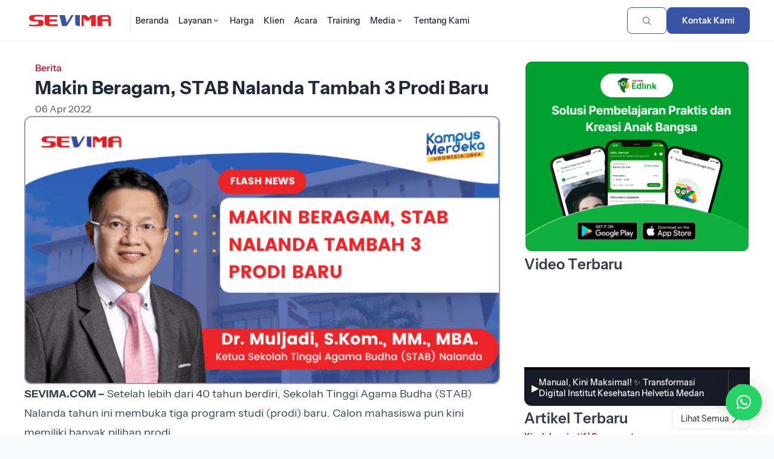

--- FILE ---
content_type: text/html; charset=UTF-8
request_url: https://sevima.com/makin-beragam-stab-nalanda-tambah-3-prodi-baru/
body_size: 20828
content:
<!DOCTYPE html>
<html lang="en">

<head>
    <!-- header-homepage.php -->
        <title>Makin Beragam, STAB Nalanda Tambah 3 Prodi Baru | SEVIMA</title>
    <meta property="og:title" content="Makin Beragam, STAB Nalanda Tambah 3 Prodi Baru | SEVIMA" />
    <meta expr:content='data:blog.metaDescription' property='og:description' />
    <meta property="og:description"
        content="PT Sentra Vidya Utama (SEVIMA) adalah Perusahaan yang bergerak di bidang Teknologi Pendidikan (EdTech) dan pionir sistem informasi akademik (SIAKAD) No.1 di Indonesia" />
    <meta property="og:type" content="website" />
    <meta property="og:url" content="https://sevima.com/makin-beragam-stab-nalanda-tambah-3-prodi-baru/" />
    <meta property="og:image" content="https://sevima.com/wp-content/uploads/2022/04/STAB-Nalanda-Buka-3-Prodi-Baru-1.png" />

    <meta property="og:image:width" content="1200" />
    <meta property="og:image:height" content="630" />
    <meta charset="UTF-8">
    <meta property="fb:pages" content="121536427929291" />
    <meta name="google-site-verification" content="c3jNIdvM08_y0lw9p7Ik0aACqKV5VcTkqkrKfPqG8vY" />
    <meta name="yandex-verification" content="41b66e120e46b231" />
    <meta name="viewport" content="width=device-width, initial-scale=1">
    <meta name="description"
        content="PT Sentra Vidya Utama (SEVIMA) adalah Perusahaan yang bergerak di bidang Teknologi Pendidikan (EdTech) dan pionir sistem informasi akademik (SIAKAD) No.1 di Indonesia" />
    <meta
        content='Edutech, Edutech Institution, Edutech perguruan tinggi, Edutech kampus, digital learning, Educational Technology, learning management system, lms, sevima, sevima siakad, sistem informasi akademik, sistem informasi manajemen, perusahaan it, pt sentra vidya utama, konsultan it, teknologi informasi, siakad online, PDDikti, pelaporan Neo Feeder, forlap, e-learning, blended learning, SEO, aplikasi, software, aplikasi online, mobile, akreditasi kampus, akreditasi prodi, pin, penomoran ijazah nasional, pin eligible'
        name='keywords' />
    <meta name="viewport" content="width=device-width, initial-scale=1">
    <meta charset="utf-8">
    <!-- <meta http-equiv="Content-Security-Policy" content="style-src 'self' https://staging-website.sevima.com https://fonts.googleapis.com https://cdn.jsdelivr.net https://use.fontawesome.com https://sevima.com https://unicons.iconscout.com https://cdnjs.cloudflare.com 'unsafe-inline';"> -->
    <link rel="icon" href="https://sevima.com/wp-content/themes/sevima2024-v2/img/logo-emblem-svm-32x32.png" sizes="32x32">
    <link rel="icon" href="https://sevima.com/wp-content/themes/sevima2024-v2/img/logo-emblem-svm-192x192.png" sizes="192x192">
    <link rel="apple-touch-icon" href="https://sevima.com/wp-content/themes/sevima2024-v2/img/logo-emblem-svm-180x180.png">
    <meta name="msapplication-TileImage"
        content="https://sevima.com/wp-content/themes/sevima2024-v2/img/logo-emblem-svm-270x270.png">

    <!-- Google Tag Manager edit by Febri 270220-->
    <script>
        (function (w, d, s, l, i) {
            w[l] = w[l] || [];
            w[l].push({
                'gtm.start': new Date().getTime(),
                event: 'gtm.js'
            });
            var f = d.getElementsByTagName(s)[0],
                j = d.createElement(s),
                dl = l != 'dataLayer' ? '&l=' + l : '';
            j.async = true;
            j.src =
                'https://www.googletagmanager.com/gtm.js?id=' + i + dl;
            f.parentNode.insertBefore(j, f);
        })(window, document, 'script', 'dataLayer', 'GTM-K6HHP5J');
    </script>
    <!-- End Google Tag Manager -->

    <script type="application/ld+json">
        {
            "@context": "https://schema.org",
            "@type": "WebSite",
            "url": "https://sevima.com/",
            "potentialAction": {
                "@type": "SearchAction",
                "target": "https://sevima.com/search?q={search_term_string}",
                "query-input": "required name=search_term_string"
            }
        }
    </script>

    <!-- 
    UI BARU BY QUANTUM
    -->

    <link rel="stylesheet"
        href="https://sevima.com/wp-content/themes/sevima2024-v2/assets/vendor/quantum-v2.2.1-202310260001/assets/release/qn-202310260001.css">
    <link rel="stylesheet"
        href="https://sevima.com/wp-content/themes/sevima2024-v2/assets/css/main-202401241016.min.css?1140517904">
    <link rel="stylesheet" href="https://sevima.com/wp-content/themes/sevima2024-v2/assets/css/custom-homepage.css">
    <link rel="stylesheet"
        href="https://sevima.com/wp-content/themes/sevima2024-v2/assets/vendor/glide/dist/css/glide.core.min.css">
    <link rel="stylesheet"
        href="https://sevima.com/wp-content/themes/sevima2024-v2/assets/vendor/glide/dist/css/glide.theme.min.css">

    <!-- material icons -->
    <link href="https://fonts.googleapis.com/css2?family=Material+Icons+Round" rel="stylesheet" />
    <link href="https://fonts.googleapis.com/css2?family=Material+Icons+Outlined" rel="stylesheet" />

    <!-- select2 -->
    <link href="https://cdn.jsdelivr.net/npm/select2@4.1.0-rc.0/dist/css/select2.min.css" rel="stylesheet" />

    <!--table manual css kebutuhan artikel-->
    <link rel="stylesheet" href="https://sevima.com/wp-content/themes/sevima2024-v2/css/table.css">

    <script src="https://use.fontawesome.com/6ae1c35383.js"></script>
    <script>
        theme_directory = "https://sevima.com/wp-content/themes/sevima2024-v2";
    </script>

    <meta name="viewport" content="width=device-width, initial-scale=1.0">
    <meta name='robots' content='index, follow, max-image-preview:large, max-snippet:-1, max-video-preview:-1' />
	<style>img:is([sizes="auto" i], [sizes^="auto," i]) { contain-intrinsic-size: 3000px 1500px }</style>
	
	<!-- This site is optimized with the Yoast SEO plugin v26.2 - https://yoast.com/wordpress/plugins/seo/ -->
	<meta name="description" content="Setelah lebih dari 40 tahun berdiri, Sekolah Tinggi Agama Budha (STAB) Nalanda tahun ini membuka tiga program studi (prodi) baru." />
	<link rel="canonical" href="https://sevima.com/makin-beragam-stab-nalanda-tambah-3-prodi-baru/" />
	<script type="application/ld+json" class="yoast-schema-graph">{"@context":"https://schema.org","@graph":[{"@type":"WebPage","@id":"https://sevima.com/makin-beragam-stab-nalanda-tambah-3-prodi-baru/","url":"https://sevima.com/makin-beragam-stab-nalanda-tambah-3-prodi-baru/","name":"Makin Beragam, STAB Nalanda Tambah 3 Prodi Baru | SEVIMA","isPartOf":{"@id":"https://sevima.com/#website"},"primaryImageOfPage":{"@id":"https://sevima.com/makin-beragam-stab-nalanda-tambah-3-prodi-baru/#primaryimage"},"image":{"@id":"https://sevima.com/makin-beragam-stab-nalanda-tambah-3-prodi-baru/#primaryimage"},"thumbnailUrl":"https://sevima.com/wp-content/uploads/2022/04/STAB-Nalanda-Buka-3-Prodi-Baru-1.png","datePublished":"2022-04-06T02:32:44+00:00","dateModified":"2023-11-24T08:55:28+00:00","author":{"@id":"https://sevima.com/#/schema/person/4c8a2ef0fb2b2e9337e29c42381451eb"},"description":"Setelah lebih dari 40 tahun berdiri, Sekolah Tinggi Agama Budha (STAB) Nalanda tahun ini membuka tiga program studi (prodi) baru.","breadcrumb":{"@id":"https://sevima.com/makin-beragam-stab-nalanda-tambah-3-prodi-baru/#breadcrumb"},"inLanguage":"en-US","potentialAction":[{"@type":"ReadAction","target":["https://sevima.com/makin-beragam-stab-nalanda-tambah-3-prodi-baru/"]}]},{"@type":"ImageObject","inLanguage":"en-US","@id":"https://sevima.com/makin-beragam-stab-nalanda-tambah-3-prodi-baru/#primaryimage","url":"https://sevima.com/wp-content/uploads/2022/04/STAB-Nalanda-Buka-3-Prodi-Baru-1.png","contentUrl":"https://sevima.com/wp-content/uploads/2022/04/STAB-Nalanda-Buka-3-Prodi-Baru-1.png","width":640,"height":360,"caption":"STAB Nalanda Buka 3 Prodi Baru"},{"@type":"BreadcrumbList","@id":"https://sevima.com/makin-beragam-stab-nalanda-tambah-3-prodi-baru/#breadcrumb","itemListElement":[{"@type":"ListItem","position":1,"name":"Home","item":"https://sevima.com/"},{"@type":"ListItem","position":2,"name":"Makin Beragam, STAB Nalanda Tambah 3 Prodi Baru"}]},{"@type":"WebSite","@id":"https://sevima.com/#website","url":"https://sevima.com/","name":"SEVIMA","description":"Educational Platform for Universities","potentialAction":[{"@type":"SearchAction","target":{"@type":"EntryPoint","urlTemplate":"https://sevima.com/?s={search_term_string}"},"query-input":{"@type":"PropertyValueSpecification","valueRequired":true,"valueName":"search_term_string"}}],"inLanguage":"en-US"},{"@type":"Person","@id":"https://sevima.com/#/schema/person/4c8a2ef0fb2b2e9337e29c42381451eb","name":"Erna SEVIMA","image":{"@type":"ImageObject","inLanguage":"en-US","@id":"https://sevima.com/#/schema/person/image/","url":"https://secure.gravatar.com/avatar/66987a0592e61e912bb71c2c660d5277cfa53199cb687df961bf3bc0198bb143?s=96&d=mm&r=g","contentUrl":"https://secure.gravatar.com/avatar/66987a0592e61e912bb71c2c660d5277cfa53199cb687df961bf3bc0198bb143?s=96&d=mm&r=g","caption":"Erna SEVIMA"},"url":"https://sevima.com/author/erna/"}]}</script>
	<!-- / Yoast SEO plugin. -->


<link rel="alternate" type="application/rss+xml" title="SEVIMA &raquo; Makin Beragam, STAB Nalanda Tambah 3 Prodi Baru Comments Feed" href="https://sevima.com/makin-beragam-stab-nalanda-tambah-3-prodi-baru/feed/" />
<style id='classic-theme-styles-inline-css' type='text/css'>
/*! This file is auto-generated */
.wp-block-button__link{color:#fff;background-color:#32373c;border-radius:9999px;box-shadow:none;text-decoration:none;padding:calc(.667em + 2px) calc(1.333em + 2px);font-size:1.125em}.wp-block-file__button{background:#32373c;color:#fff;text-decoration:none}
</style>
<style id='global-styles-inline-css' type='text/css'>
:root{--wp--preset--aspect-ratio--square: 1;--wp--preset--aspect-ratio--4-3: 4/3;--wp--preset--aspect-ratio--3-4: 3/4;--wp--preset--aspect-ratio--3-2: 3/2;--wp--preset--aspect-ratio--2-3: 2/3;--wp--preset--aspect-ratio--16-9: 16/9;--wp--preset--aspect-ratio--9-16: 9/16;--wp--preset--color--black: #000000;--wp--preset--color--cyan-bluish-gray: #abb8c3;--wp--preset--color--white: #ffffff;--wp--preset--color--pale-pink: #f78da7;--wp--preset--color--vivid-red: #cf2e2e;--wp--preset--color--luminous-vivid-orange: #ff6900;--wp--preset--color--luminous-vivid-amber: #fcb900;--wp--preset--color--light-green-cyan: #7bdcb5;--wp--preset--color--vivid-green-cyan: #00d084;--wp--preset--color--pale-cyan-blue: #8ed1fc;--wp--preset--color--vivid-cyan-blue: #0693e3;--wp--preset--color--vivid-purple: #9b51e0;--wp--preset--gradient--vivid-cyan-blue-to-vivid-purple: linear-gradient(135deg,rgba(6,147,227,1) 0%,rgb(155,81,224) 100%);--wp--preset--gradient--light-green-cyan-to-vivid-green-cyan: linear-gradient(135deg,rgb(122,220,180) 0%,rgb(0,208,130) 100%);--wp--preset--gradient--luminous-vivid-amber-to-luminous-vivid-orange: linear-gradient(135deg,rgba(252,185,0,1) 0%,rgba(255,105,0,1) 100%);--wp--preset--gradient--luminous-vivid-orange-to-vivid-red: linear-gradient(135deg,rgba(255,105,0,1) 0%,rgb(207,46,46) 100%);--wp--preset--gradient--very-light-gray-to-cyan-bluish-gray: linear-gradient(135deg,rgb(238,238,238) 0%,rgb(169,184,195) 100%);--wp--preset--gradient--cool-to-warm-spectrum: linear-gradient(135deg,rgb(74,234,220) 0%,rgb(151,120,209) 20%,rgb(207,42,186) 40%,rgb(238,44,130) 60%,rgb(251,105,98) 80%,rgb(254,248,76) 100%);--wp--preset--gradient--blush-light-purple: linear-gradient(135deg,rgb(255,206,236) 0%,rgb(152,150,240) 100%);--wp--preset--gradient--blush-bordeaux: linear-gradient(135deg,rgb(254,205,165) 0%,rgb(254,45,45) 50%,rgb(107,0,62) 100%);--wp--preset--gradient--luminous-dusk: linear-gradient(135deg,rgb(255,203,112) 0%,rgb(199,81,192) 50%,rgb(65,88,208) 100%);--wp--preset--gradient--pale-ocean: linear-gradient(135deg,rgb(255,245,203) 0%,rgb(182,227,212) 50%,rgb(51,167,181) 100%);--wp--preset--gradient--electric-grass: linear-gradient(135deg,rgb(202,248,128) 0%,rgb(113,206,126) 100%);--wp--preset--gradient--midnight: linear-gradient(135deg,rgb(2,3,129) 0%,rgb(40,116,252) 100%);--wp--preset--font-size--small: 13px;--wp--preset--font-size--medium: 20px;--wp--preset--font-size--large: 36px;--wp--preset--font-size--x-large: 42px;--wp--preset--spacing--20: 0.44rem;--wp--preset--spacing--30: 0.67rem;--wp--preset--spacing--40: 1rem;--wp--preset--spacing--50: 1.5rem;--wp--preset--spacing--60: 2.25rem;--wp--preset--spacing--70: 3.38rem;--wp--preset--spacing--80: 5.06rem;--wp--preset--shadow--natural: 6px 6px 9px rgba(0, 0, 0, 0.2);--wp--preset--shadow--deep: 12px 12px 50px rgba(0, 0, 0, 0.4);--wp--preset--shadow--sharp: 6px 6px 0px rgba(0, 0, 0, 0.2);--wp--preset--shadow--outlined: 6px 6px 0px -3px rgba(255, 255, 255, 1), 6px 6px rgba(0, 0, 0, 1);--wp--preset--shadow--crisp: 6px 6px 0px rgba(0, 0, 0, 1);}:where(.is-layout-flex){gap: 0.5em;}:where(.is-layout-grid){gap: 0.5em;}body .is-layout-flex{display: flex;}.is-layout-flex{flex-wrap: wrap;align-items: center;}.is-layout-flex > :is(*, div){margin: 0;}body .is-layout-grid{display: grid;}.is-layout-grid > :is(*, div){margin: 0;}:where(.wp-block-columns.is-layout-flex){gap: 2em;}:where(.wp-block-columns.is-layout-grid){gap: 2em;}:where(.wp-block-post-template.is-layout-flex){gap: 1.25em;}:where(.wp-block-post-template.is-layout-grid){gap: 1.25em;}.has-black-color{color: var(--wp--preset--color--black) !important;}.has-cyan-bluish-gray-color{color: var(--wp--preset--color--cyan-bluish-gray) !important;}.has-white-color{color: var(--wp--preset--color--white) !important;}.has-pale-pink-color{color: var(--wp--preset--color--pale-pink) !important;}.has-vivid-red-color{color: var(--wp--preset--color--vivid-red) !important;}.has-luminous-vivid-orange-color{color: var(--wp--preset--color--luminous-vivid-orange) !important;}.has-luminous-vivid-amber-color{color: var(--wp--preset--color--luminous-vivid-amber) !important;}.has-light-green-cyan-color{color: var(--wp--preset--color--light-green-cyan) !important;}.has-vivid-green-cyan-color{color: var(--wp--preset--color--vivid-green-cyan) !important;}.has-pale-cyan-blue-color{color: var(--wp--preset--color--pale-cyan-blue) !important;}.has-vivid-cyan-blue-color{color: var(--wp--preset--color--vivid-cyan-blue) !important;}.has-vivid-purple-color{color: var(--wp--preset--color--vivid-purple) !important;}.has-black-background-color{background-color: var(--wp--preset--color--black) !important;}.has-cyan-bluish-gray-background-color{background-color: var(--wp--preset--color--cyan-bluish-gray) !important;}.has-white-background-color{background-color: var(--wp--preset--color--white) !important;}.has-pale-pink-background-color{background-color: var(--wp--preset--color--pale-pink) !important;}.has-vivid-red-background-color{background-color: var(--wp--preset--color--vivid-red) !important;}.has-luminous-vivid-orange-background-color{background-color: var(--wp--preset--color--luminous-vivid-orange) !important;}.has-luminous-vivid-amber-background-color{background-color: var(--wp--preset--color--luminous-vivid-amber) !important;}.has-light-green-cyan-background-color{background-color: var(--wp--preset--color--light-green-cyan) !important;}.has-vivid-green-cyan-background-color{background-color: var(--wp--preset--color--vivid-green-cyan) !important;}.has-pale-cyan-blue-background-color{background-color: var(--wp--preset--color--pale-cyan-blue) !important;}.has-vivid-cyan-blue-background-color{background-color: var(--wp--preset--color--vivid-cyan-blue) !important;}.has-vivid-purple-background-color{background-color: var(--wp--preset--color--vivid-purple) !important;}.has-black-border-color{border-color: var(--wp--preset--color--black) !important;}.has-cyan-bluish-gray-border-color{border-color: var(--wp--preset--color--cyan-bluish-gray) !important;}.has-white-border-color{border-color: var(--wp--preset--color--white) !important;}.has-pale-pink-border-color{border-color: var(--wp--preset--color--pale-pink) !important;}.has-vivid-red-border-color{border-color: var(--wp--preset--color--vivid-red) !important;}.has-luminous-vivid-orange-border-color{border-color: var(--wp--preset--color--luminous-vivid-orange) !important;}.has-luminous-vivid-amber-border-color{border-color: var(--wp--preset--color--luminous-vivid-amber) !important;}.has-light-green-cyan-border-color{border-color: var(--wp--preset--color--light-green-cyan) !important;}.has-vivid-green-cyan-border-color{border-color: var(--wp--preset--color--vivid-green-cyan) !important;}.has-pale-cyan-blue-border-color{border-color: var(--wp--preset--color--pale-cyan-blue) !important;}.has-vivid-cyan-blue-border-color{border-color: var(--wp--preset--color--vivid-cyan-blue) !important;}.has-vivid-purple-border-color{border-color: var(--wp--preset--color--vivid-purple) !important;}.has-vivid-cyan-blue-to-vivid-purple-gradient-background{background: var(--wp--preset--gradient--vivid-cyan-blue-to-vivid-purple) !important;}.has-light-green-cyan-to-vivid-green-cyan-gradient-background{background: var(--wp--preset--gradient--light-green-cyan-to-vivid-green-cyan) !important;}.has-luminous-vivid-amber-to-luminous-vivid-orange-gradient-background{background: var(--wp--preset--gradient--luminous-vivid-amber-to-luminous-vivid-orange) !important;}.has-luminous-vivid-orange-to-vivid-red-gradient-background{background: var(--wp--preset--gradient--luminous-vivid-orange-to-vivid-red) !important;}.has-very-light-gray-to-cyan-bluish-gray-gradient-background{background: var(--wp--preset--gradient--very-light-gray-to-cyan-bluish-gray) !important;}.has-cool-to-warm-spectrum-gradient-background{background: var(--wp--preset--gradient--cool-to-warm-spectrum) !important;}.has-blush-light-purple-gradient-background{background: var(--wp--preset--gradient--blush-light-purple) !important;}.has-blush-bordeaux-gradient-background{background: var(--wp--preset--gradient--blush-bordeaux) !important;}.has-luminous-dusk-gradient-background{background: var(--wp--preset--gradient--luminous-dusk) !important;}.has-pale-ocean-gradient-background{background: var(--wp--preset--gradient--pale-ocean) !important;}.has-electric-grass-gradient-background{background: var(--wp--preset--gradient--electric-grass) !important;}.has-midnight-gradient-background{background: var(--wp--preset--gradient--midnight) !important;}.has-small-font-size{font-size: var(--wp--preset--font-size--small) !important;}.has-medium-font-size{font-size: var(--wp--preset--font-size--medium) !important;}.has-large-font-size{font-size: var(--wp--preset--font-size--large) !important;}.has-x-large-font-size{font-size: var(--wp--preset--font-size--x-large) !important;}
:where(.wp-block-post-template.is-layout-flex){gap: 1.25em;}:where(.wp-block-post-template.is-layout-grid){gap: 1.25em;}
:where(.wp-block-columns.is-layout-flex){gap: 2em;}:where(.wp-block-columns.is-layout-grid){gap: 2em;}
:root :where(.wp-block-pullquote){font-size: 1.5em;line-height: 1.6;}
</style>
<link rel='stylesheet' id='wpo_min-header-0-css' href='https://sevima.com/wp-content/cache/wpo-minify/1764661184/assets/wpo-minify-header-33be1aa2.min.css' type='text/css' media='all' />
<script type="text/javascript" src="https://sevima.com/wp-content/cache/wpo-minify/1764661184/assets/wpo-minify-header-7a770e31.min.js" id="wpo_min-header-0-js"></script>
<link rel="https://api.w.org/" href="https://sevima.com/wp-json/" /><link rel="alternate" title="JSON" type="application/json" href="https://sevima.com/wp-json/wp/v2/posts/18766" /><link rel="EditURI" type="application/rsd+xml" title="RSD" href="https://sevima.com/xmlrpc.php?rsd" />

<link rel='shortlink' href='https://sevima.com/?p=18766' />
<link rel="alternate" title="oEmbed (JSON)" type="application/json+oembed" href="https://sevima.com/wp-json/oembed/1.0/embed?url=https%3A%2F%2Fsevima.com%2Fmakin-beragam-stab-nalanda-tambah-3-prodi-baru%2F" />
<link rel="alternate" title="oEmbed (XML)" type="text/xml+oembed" href="https://sevima.com/wp-json/oembed/1.0/embed?url=https%3A%2F%2Fsevima.com%2Fmakin-beragam-stab-nalanda-tambah-3-prodi-baru%2F&#038;format=xml" />
			<style type="text/css">
					</style>
		</head>

<body style="overflow-x:hidden;">
    <!-- Google Tag Manager (noscript) -->
    <noscript><iframe src="https://www.googletagmanager.com/ns.html?id=GTM-K6HHP5J" height="0" width="0"
            style="display:none;visibility:hidden"></iframe></noscript>
    <!-- End Google Tag Manager (noscript) -->
        <header class="header header_lp ">
        <!--                 <div class="header__highlight-line" style="background-color: #FFC107;">
                    <div class="header__highlight-line-wrapper container">
                        <div class="header__highlight-line-text-wrapper">
                            <div class="header__highlight-line-text-scroll running running_slow">
                                <p class="header__highlight-line-text running__item"><strong>
                                                                            </strong> -
                                                                        Event <strong></strong> Dimulai. </p>
                            </div>
                        </div>
                        <a href="" class="lp-link lp-link_sm">Selengkapnya</a>
                    </div>
                </div>
         -->

        <div class="header__wrapper container">
            <div class="header__wrapper-group">
                <a id="nav_logo" class="header__logo" href="https://sevima.com" rel="nofollow">
                    <img src="https://sevima.com/wp-content/themes/sevima2024-v2/assets/img/logo-sevima.png" alt="Logo SEVIMA">
                </a>
                <nav class="header__nav">
                    <ul class="nav__items">
                        <li class="nav__item">
                            <a id="nav_home" href="https://sevima.com"
                                class="nav__link " rel="nofollow">
                                <span>Beranda</span>
                            </a>
                        </li>
                        <li class="nav__item nav__item_block">
                            <div class="dropdown dropdown_nav">
                                <a id="nav_layanan" class="nav__link "
                                    data-toggle="dropdown" href="https://sevima.com/layanan" rel="nofollow">
                                    <span>Layanan</span>
                                    <span class="icon icon-chevron-down-mini"></span>
                                </a>
                                <div class="dropdown__box dropdown__box_block">
                                    <div class="container">
                                        <div class="grid dropdown__box-content">
                                            <div class="dropdown__cards-wrapper col-8">
                                                <p class="dropdown__cards-title">
                                                    Solusi Perguruan Tinggi
                                                </p>
                                                <div class="dropdown__cards grid cols-2">
                                                    <a id="nav_siakad" class="dropdown__card"
                                                        href="https://sevima.com/siakadcloud/" rel="nofollow"
                                                        target="_blank">
                                                        <div class="dropdown__card-image-wrapper">
                                                            <img class="dropdown__card-image"
                                                                src="https://sevima.com/wp-content/themes/sevima2024-v2/assets/img/icon-siakad.svg">
                                                        </div>
                                                        <div class="dropdown__card-texts">
                                                            <p class="dropdown__card-title">Siakad Cloud</p>
                                                            <p class="dropdown__card-text">Solusi sistem akademik
                                                                kampus.</p>
                                                        </div>
                                                    </a>
                                                    <a id="nav_gofeeder" class="dropdown__card"
                                                        href="https://sevima.com/gofeedercloud/" rel="nofollow"
                                                        target="_blank">
                                                        <div class="dropdown__card-image-wrapper">
                                                            <img class="dropdown__card-image"
                                                                src="https://sevima.com/wp-content/themes/sevima2024-v2/assets/img/icon-gofeeder.svg">
                                                        </div>
                                                        <div class="dropdown__card-texts">
                                                            <p class="dropdown__card-title">Gofeeder Cloud</p>
                                                            <p class="dropdown__card-text">Akademik beres, pelaporan Neo
                                                                Feeder beres, akreditasi sukses.</p>
                                                        </div>
                                                    </a>
                                                    <a id="nav_finance" class="dropdown__card"
                                                        href="https://financecloud.id/" rel="nofollow" target="_blank">
                                                        <div class="dropdown__card-image-wrapper">
                                                            <img class="dropdown__card-image"
                                                                src="https://sevima.com/wp-content/themes/sevima2024-v2/assets/img/icon-finance.svg">
                                                        </div>
                                                        <div class="dropdown__card-texts">
                                                            <p class="dropdown__card-title">Finance Cloud</p>
                                                            <p class="dropdown__card-text">Keuangan Lancar, Perguruan
                                                                Tinggi Berkembang.</p>
                                                        </div>
                                                    </a>
                                                    <a id="nav_profeeder" class="dropdown__card"
                                                        href="https://sevima.com/profeeder/" rel="nofollow"
                                                        target="_blank">
                                                        <div class="dropdown__card-image-wrapper">
                                                            <img class="dropdown__card-image"
                                                                src="https://sevima.com/wp-content/themes/sevima2024-v2/assets/img/icon-profeeder.svg">
                                                        </div>
                                                        <div class="dropdown__card-texts">
                                                            <p class="dropdown__card-title">ProFeeder</p>
                                                            <p class="dropdown__card-text">Satu kali klik, pelaporan
                                                                beres.</p>
                                                        </div>
                                                    </a>
                                                    <a id="nav_penjamu" class="dropdown__card"
                                                        href="https://sevima.com/akreditasicloud/" rel="nofollow"
                                                        target="_blank">
                                                        <div class="dropdown__card-image-wrapper">
                                                            <img class="dropdown__card-image"
                                                                src="https://sevima.com/wp-content/themes/sevima2024-v2/assets/img/icon-penjaminan-mutu.svg">
                                                        </div>
                                                        <div class="dropdown__card-texts">
                                                            <p class="dropdown__card-title">Penjaminan Mutu</p>
                                                            <p class="dropdown__card-text">Akreditasi Mudah, Beres dan
                                                                Menyenangkan.</p>
                                                        </div>
                                                    </a>
                                                    <!-- <a class="dropdown__card" href="https://sevimapay.com" rel="nofollow" target="_blank">
                                                        <img class="dropdown__card-image" src="https://sevima.com/wp-content/themes/sevima2024-v2/img/logo-produk/logo-edufin.png">
                                                        <p class="dropdown__card-text">Integrasi Pembayaran Keuangan Mahasiswa secara online.</p>
                                                    </a> -->
                                                    <a class="dropdown__card"
                                                        href="https://integrasolusi.com/inoffice/aplikasi-persuratan/"
                                                        rel="nofollow" target="_blank">
                                                        <div class="dropdown__card-image-wrapper">
                                                            <img class="dropdown__card-image"
                                                                src="https://sevima.com/wp-content/themes/sevima2024-v2/assets/img/icon-persuratan.svg">
                                                        </div>
                                                        <div class="dropdown__card-texts">
                                                            <p class="dropdown__card-title">Persuratan</p>
                                                            <p class="dropdown__card-text">Sistem persuratan online yang
                                                                membantu proses surat masuk, keluar, disposisi dan
                                                                informasi agar lebih mudah dan cepat.</p>
                                                        </div>
                                                    </a>
                                                    <a id="nav_training" class="dropdown__card"
                                                        href="https://training.sevima.com" rel="nofollow"
                                                        target="_blank">
                                                        <div class="dropdown__card-image-wrapper">
                                                            <img class="dropdown__card-image"
                                                                src="https://sevima.com/wp-content/themes/sevima2024-v2/assets/img/icon-training.svg">
                                                        </div>
                                                        <div class="dropdown__card-texts">
                                                            <p class="dropdown__card-title">Training Program</p>
                                                            <p class="dropdown__card-text">Transformasi Kampus menuju
                                                                Unggul dengan investasi pelatihan dan diklat.</p>
                                                        </div>
                                                    </a>
                                                    <a id="nav_crm" class="dropdown__card"
                                                        href="https://sevima.com/crm/" rel="nofollow" target="_blank">
                                                        <div class="dropdown__card-image-wrapper">
                                                            <img class="dropdown__card-image"
                                                                src="https://sevima.com/wp-content/themes/sevima2024-v2/assets/img/icon-crm.svg">
                                                        </div>
                                                        <div class="dropdown__card-texts">
                                                            <p class="dropdown__card-title">CRM</p>
                                                            <p class="dropdown__card-text">Solusi untuk Divisi Marketing
                                                                kampus dalam peningkatan intake penerimaan mahasiswa
                                                                baru.</p>
                                                        </div>
                                                    </a>
                                                </div>
                                            </div>
                                            <div class="dropdown__cards-wrapper col-4">
                                                <div class="dropdown__cards grid cols-1">
                                                    <a id="nav_maukuliah" class="dropdown__card"
                                                        href="https://maukuliah.id/" rel="nofollow" target="_blank">
                                                        <div
                                                            class="dropdown__card-image-wrapper dropdown__card-image-wrapper_outline">
                                                            <img class="dropdown__card-image"
                                                                src="https://sevima.com/wp-content/themes/sevima2024-v2/assets/img/icon-mk.png">
                                                        </div>
                                                        <div class="dropdown__card-texts">
                                                            <p class="dropdown__card-title">MauKuliah</p>
                                                            <p class="dropdown__card-text">Cari dan bandingkan informasi
                                                                kampus.</p>
                                                        </div>
                                                    </a>
                                                    <a id="nav_edlink" class="dropdown__card" href="https://edlink.id/"
                                                        rel="nofollow" target="_blank">
                                                        <div
                                                            class="dropdown__card-image-wrapper dropdown__card-image-wrapper_outline">
                                                            <img class="dropdown__card-image"
                                                                src="https://sevima.com/wp-content/themes/sevima2024-v2/assets/img/icon-edlink.png">
                                                        </div>
                                                        <div class="dropdown__card-texts">
                                                            <p class="dropdown__card-title">Edlink</p>
                                                            <p class="dropdown__card-text">Metode baru menjalankan
                                                                perkuliahan.</p>
                                                        </div>
                                                    </a>
                                                    <a id="nav_karirlink" class="dropdown__card"
                                                        href="https://karirlink.id/" rel="nofollow" target="_blank">
                                                        <div
                                                            class="dropdown__card-image-wrapper dropdown__card-image-wrapper_outline">
                                                            <img class="dropdown__card-image"
                                                                src="https://sevima.com/wp-content/themes/sevima2024-v2/assets/img/icon-karirlink.png">
                                                        </div>
                                                        <div class="dropdown__card-texts">
                                                            <p class="dropdown__card-title">Karirlink</p>
                                                            <p class="dropdown__card-text">Cara mudah dan cepat untuk
                                                                dapatkan pekerjaan pertamamu.</p>
                                                        </div>
                                                    </a>
                                                    <div
                                                        style="display: flex; flex-direction: column; justify-content: center; align-items: center;">
                                                        <div
                                                            style="max-width: 250px; display: flex; flex-direction: column; gap: 12px; justify-content: center; align-items:center">
                                                            <a href="https://sevima.com/siakadcloud/form-siakadcloud/"
                                                                class="lp-btn lp-btn_xs lp-btn_primary lp-btn_no-shadow"
                                                                style="width: 100%;">Minta Demo SEVIMA Platform</a>
                                                            <a href="https://sevima.com/gofeedercloud/unduhan/"
                                                                class="lp-btn lp-btn_xs lp-btn_icon lp-btn_primary-outline lp-btn_no-shadow"
                                                                style="width: 100%;">Unduh Versi Community</a>
                                                        </div>
                                                    </div>
                                                </div>
                                            </div>
                                        </div>
                                    </div>
                                </div>
                            </div>
                        </li>
                        <li class="nav__item">
                            <a id="nav_harga" href="https://sevima.com/harga"
                                class="nav__link " rel="nofollow">
                                <span>Harga</span>
                            </a>
                        </li>
                        <li class="nav__item">
                            <a id="nav_portofolio" href="https://sevima.com/portofolio"
                                class="nav__link " rel="nofollow">
                                <span>Klien</span>
                            </a>
                        </li>
                        <li class="nav__item">
                            <a id="nav_event" href="https://sevima.com/event-sevima"
                                class="nav__link "
                                rel="nofollow">
                                <span>Acara</span>
                            </a>
                        </li>
                        <li class="nav__item">
                            <a id="nav_training" href="https://training.sevima.com" class="nav__link" rel="nofollow">
                                <span>Training</span>
                            </a>
                        </li>
                        <li class="nav__item nav__item_block">
                            <div class="dropdown dropdown_nav">
                                <a id="nav_media" class="nav__link "
                                    data-toggle="dropdown" href="https://sevima.com/media" rel="nofollow">
                                    <span>Media</span>
                                    <span class="icon icon-chevron-down-mini"></span>
                                </a>
                                <div class="dropdown__box dropdown__box_block">
                                    <div class="container">
                                        <div class="grid cols-3 dropdown__box-content">
                                            <div class="dropdown__cards-wrapper">
                                                <p class="dropdown__cards-title">
                                                    Artikel
                                                </p>
                                                <div class="dropdown__links">
                                                    <div class="dropdown__links-child">
                                                        <a id="nav_success_story"
                                                            href="https://sevima.com/category/success-story"
                                                            class="dropdown__link" rel="nofollow">
                                                            <span>Kisah Sukses</span>
                                                        </a>
                                                        <a id="nav_info_sevima"
                                                            href="https://sevima.com/category/info-sevima"
                                                            class="dropdown__link" rel="nofollow">
                                                            <span>Info SEVIMA</span>
                                                        </a>
                                                        <a id="nav_regulasi"
                                                            href="https://sevima.com/category/regulasi"
                                                            class="dropdown__link" rel="nofollow">
                                                            <span>Regulasi</span>
                                                        </a>
                                                        <a id="nav_karir"
                                                            href="https://sevima.com/category/karirlink"
                                                            class="dropdown__link" rel="nofollow">
                                                            <span>Karir</span>
                                                        </a>
                                                    </div>
                                                    <div class="dropdown__links-child">
                                                        <a id="nav_dunia_kampus"
                                                            href="https://sevima.com/category/dunia-kampus"
                                                            class="dropdown__link" rel="nofollow">
                                                            <span>Dunia Kampus</span>
                                                        </a>
                                                        <a id="nav_dunia_mahasiswa"
                                                            href="https://sevima.com/category/dunia-mahasiswa"
                                                            class="dropdown__link" rel="nofollow">
                                                            <span>Dunia Mahasiswa</span>
                                                        </a>
                                                        <a id="nav_teknologi"
                                                            href="https://sevima.com/category/teknologi"
                                                            class="dropdown__link" rel="nofollow">
                                                            <span>Teknologi</span>
                                                        </a>
                                                        <a id="nav_ebook" href="https://sevima.com/ebook"
                                                            class="dropdown__link" rel="nofollow">
                                                            <span>eBook</span>
                                                        </a>
                                                    </div>
                                                </div>
                                            </div>
                                            <div class="dropdown__cards-wrapper">
                                                <p class="dropdown__cards-title">
                                                    Event
                                                </p>
                                                <div class="dropdown__links">
                                                    <div class="dropdown__links-child">
                                                        <a id="nav_daftar_event"
                                                            href="https://sevima.com/category/pendaftaran"
                                                            class="dropdown__link" rel="nofollow">
                                                            <span>Pendaftaran</span>
                                                        </a>
                                                    </div>
                                                </div>
                                            </div>
                                            <div class="dropdown__cards-wrapper">
                                                <p class="dropdown__cards-title">
                                                    Berita
                                                </p>
                                                <div class="dropdown__links">
                                                    <div class="dropdown__links-child">
                                                        <a id="nav_berita"
                                                            href="https://sevima.com/category/berita"
                                                            class="dropdown__link" rel="nofollow">
                                                            <span>Berita</span>
                                                        </a>
                                                        <a id="nav_opini"
                                                            href="https://sevima.com/category/opini"
                                                            class="dropdown__link" rel="nofollow">
                                                            <span>Opini</span>
                                                        </a>
                                                        <a id="nav_liputan"
                                                            href="https://sevima.com/category/liputan-media"
                                                            class="dropdown__link" rel="nofollow">
                                                            <span>Liputan Media</span>
                                                        </a>
                                                    </div>
                                                    <div class="dropdown__links-child">
                                                        <a id="nav_kisah"
                                                            href="https://sevima.com/category/kisah-inspiratif"
                                                            class="dropdown__link" rel="nofollow">
                                                            <span>Kisah Inspiratif</span>
                                                        </a>
                                                    </div>
                                                </div>
                                            </div>
                                        </div>
                                    </div>
                                </div>
                            </div>
                        </li>
                        <li class="nav__item">
                            <a id="nav_about" href="https://sevima.com/tentang-sevima"
                                class="nav__link "
                                rel="nofollow">
                                <span>Tentang Kami</span>
                            </a>
                        </li>
                        <li id="other" class="nav__item">
                            <div class="dropdown dropdown_nav">
                                <button class="nav__link nav__link_more" href="#" data-toggle="dropdown"
                                    aria-expanded="false">
                                    <span class="icon icon-bars-3"></span>
                                </button>
                                <div class="dropdown__box dropdown__box_multi">
                                    <ul class="dropdown__list">
                                        <li class="dropdown__item ">
                                            <a id="nav_home" href="https://sevima.com" rel="nofollow">
                                                <span>Beranda</span>
                                            </a>
                                        </li>
                                        <li class="dropdown__item ">
                                            <a id="nav_layanan" href="https://sevima.com/layanan" rel="nofollow">
                                                <span>Layanan</span>
                                            </a>
                                        </li>
                                        <li class="dropdown__item ">
                                            <a id="nav_harga" href="https://sevima.com/harga" rel="nofollow">
                                                <span>Harga</span>
                                            </a>
                                        </li>
                                        <li
                                            class="dropdown__item ">
                                            <a id="nav_portofolio" href="https://sevima.com/portofolio"
                                                rel="nofollow">
                                                <span>Klien</span>
                                            </a>
                                        </li>
                                        <li
                                            class="dropdown__item ">
                                            <a id="nav_event" href="https://sevima.com/event-sevima"
                                                rel="nofollow">
                                                <span>Acara</span>
                                            </a>
                                        </li>
                                        <li
                                            class="dropdown__item ">
                                            <a id="nav_training" href="https://training.sevima.com" rel="nofollow">
                                                <span>Training</span>
                                            </a>
                                        </li>
                                        <li class="dropdown__item ">
                                            <a id="nav_media" href="https://sevima.com/media" rel="nofollow">
                                                <span>Media</span>
                                            </a>
                                        </li>
                                        <li
                                            class="dropdown__item ">
                                            <a id="nav_about"
                                                href="https://sevima.com/tentang-sevima"="nofollow">
                                                <span>Tentang Kami</span>
                                            </a>
                                        </li>
                                    </ul>
                                </div>
                            </div>
                        </li>
                    </ul>
                </nav>
            </div>
            <button id="toggle-search-global"
                class="lp-btn lp-btn_xs lp-btn_icon lp-btn_primary-outline lp-btn_no-shadow" data-toggle="modal"
                data-target="#modal-search-global">
                <span class="icon icon-magnifying-glass"></span>
            </button>
            <a id="nav_kontak" href="https://sevima.com/kontak-kami"
                class="lp-btn lp-btn_xs lp-btn_primary lp-btn_no-shadow" rel="nofollow">
                Kontak Kami
            </a>
        </div>
    </header>
<link rel="stylesheet" href="https://sevima.com/wp-content/themes/sevima2024-v2/assets/css/article-202401241015.min.css?289dff07669d7a23de0ef88d2f7129e7">
<style>
    .article-page-side__video{
        gap: 0;
        display: flex;
        flex-direction: column;
        width: 100%;
        border-radius: 12px;
        overflow: hidden;
    }
    .article-page-side__video-player {
        width: 100%;
        aspect-ratio: 16/9;
    }
    .article-page-side__video-controls{
        background-color: #181B25;
        display: flex;
        flex-direction: row;
        flex-wrap: nowrap;
    }
    .article-page-side__video-control{
        padding: 12px;
        display: flex;
        flex-direction: row;
        flex-wrap: nowrap;
        align-items: center;
        gap: 12px;
    }
    .article-page-side__video-control:not(:first-child){
        border-left: 1px solid rgba(242, 245, 248, 0.20);
    }
    .article-page-side__video-title{
        color: #fff;
        font-size: 14px;
        line-height: 18px;
        font-weight: 500;
    }
    .article-page-side__video-button{
        color: #fff;
        background-color: transparent;
        border: 0;
        font-size: 16px;
        max-height: 24px;
        height: 100%;
        aspect-ratio: 1/1;
        line-height: 1em;
        cursor: pointer;
    }
    .article-page-side__video-progress-bar-container{
        width: 100%;
        background-color: #000;
        height: 4px;
        position: relative;
        cursor: pointer;
    }
    .article-page-side__video-progress-bar{
        width: 0%;
        background-color: #FFB400;
        height: 100%;
    }
</style>

<!-- file : single-post.php -->
<main class="main main_lp">
    <section class="section section_sm">
        <div class="container lp-grid lp-grid_cols-1 lp-grid_cols-sm-ext-12" style="gap: 40px;">
            <div class="section__content article-page lp-grid__col-1 lp-grid__col-sm-ext-8">
                                    <div class="article-page__header">
                        <hgroup class="article-page__texts">
                            <p class="article-page__desc">
                                <span class="article-page__category">
                                    <a href="https://sevima.com/category/berita/">Berita</a>                                </span>
                            </p>
                            <h1 class="article-page__title">Makin Beragam, STAB Nalanda Tambah 3 Prodi Baru</h1>
                            <p class="article-page__desc">
                                 06 Apr 2022                            </p>
                        </hgroup>
                       
                    </div>

                    <div class="article-page__image-wrapper">
                        <div class="article-page__image-background">
                        </div>
                        <img class="article-page__image" src="https://sevima.com/wp-content/uploads/2022/04/STAB-Nalanda-Buka-3-Prodi-Baru-1.png">
                    </div>

                    <div class="article-page__body">
                        
<p><strong>SEVIMA.COM &#8211;</strong> Setelah lebih dari 40 tahun berdiri, Sekolah Tinggi Agama Budha (STAB) Nalanda tahun ini membuka tiga program studi (prodi) baru. Calon mahasiswa pun kini memiliki banyak pilihan prodi.</p>
<p>Kepala STAB Nalanda Jakarta, Muljadi mengatakan pada tahun ajaran baru kali ini total akan ada enam prodi yang bisa menjadi pilihan. Sebelumnya hanya ada tiga prodi saja.</p>
<p>&#8220;Tahun ini ada tiga prodi baru. Izin operasionalnya keluar kurang lebih satu bulan lalu. Jadi kami buka di awal tahun ajaran baru ini,&#8221; kata Muljadi kepada SEVIMA, Jumat (1/4/2022).</p>
<p>Tiga prodi baru di STAB Nalanda yakni S1 PAUD, S1 Ilmu Komunikasi, dan S1 Bisnis Manajemen. Sementara tiga prodi yang sudah ada sebelumnya yakni S1 Pendidikan Keagamaan Buddha (PKB), S2 PKB, dan S1 Dharma Usada.</p>
<p><strong>Baca juga : <a href="https://sevima.com/dubes-fadjroel-rachman-sebut-ada-120-beasiswa-di-nazarbayev-university-kazakhstan/">Dubes Fadjroel Rachman Sebut Ada 120 Beasiswa di Nazarbayev University Kazakhstan</a></strong></p>
<p>Muljadi menambahkan meski STAB Nalanda merupakan perguruan tinggi berbasis keagamaan, namun pihaknya tidak menutup bagi agama apapun yang akan menjadi mahasiswa. Prodi yang ditawarkan juga bersifat umum.</p>
<p>&#8220;Bagi teman-teman yang ingin kuliah di Nalanda kami terbuka. Selama inikan orang tahunya STAB Nalanda prodinya hanya agama Budha ya, tapi kita juga punya Dharma Usada ilmu yang bergerak di bidang kesehatan, herbal, dan jamu,&#8221; ucapnya.</p>
<p>STAB Nalanda memiliki strategi khusus dalam menjaring mahasiswa baru. Salah satunya yakni mempromosikan ke berbagai SMA dan SMK, serta komunitas-komunitas yang ada.</p>
<p><strong>Baca juga : <a href="https://sevima.com/7-pekerjaan-paling-dicari-di-dunia-cloud-computing/">7 Pekerjaan Paling Dicari di Dunia Cloud Computing</a></strong></p>
<p>Muljadi menambahkan khusus prodi PKB, untuk mencetak guru agama Budha. Tak jarang lulusan dari STAB Nalanda yang berkiprah di pemerintahan bahkan sampai ke puskesmas yang tersebar di seluruh Indonesia.</p>
<p>&#8220;Banyak alumni yang sudah menempati posisi-posisi di pemerintahan juga. Kiprah alumni sudah tersebar di seluruh Indonesia,&#8221; tandasnya.</p>

                        <div class="article-page__body-subcontent-wrapper">
                            <p class="article-page__body-subcontent-title">
                                Diposting Oleh:
                            </p>
                            <div class="profile profile_xl">
                                <img class="profile__photo" src="https://sevima.com/wp-content/themes/sevima2024-v2/assets/img/user-default.jpg" alt="">
                                <div class="profile__texts">
                                    <p class="profile__name">
                                        Erna SEVIMA                                    </p>
                                </div>
                            </div>
                        </div>

                        <div class="article-page__body-subcontent-wrapper">
                            <p class="article-page__body-subcontent-title">
                                Tags:
                            </p>
                            <div class="article-page__body-subcontent-flex-list">
                            <a class="article-page__tag" href="https://sevima.com/tag/akreditasi-prodi/">Akreditasi Prodi </a><a class="article-page__tag" href="https://sevima.com/tag/kampus-terbaik/">Kampus terbaik </a><a class="article-page__tag" href="https://sevima.com/tag/mahasiswa/">mahasiswa </a><a class="article-page__tag" href="https://sevima.com/tag/penerimaan-mahasiswa/">penerimaan mahasiswa </a><a class="article-page__tag" href="https://sevima.com/tag/stab-nalanda/">stab nalanda </a>                            </div>
                        </div>

                        <hgroup class="article-page__card">
                            <h3 class="article-page__card-title">
                                Mengenal SEVIMA
                            </h3>
                            <p class="article-page__card-subtitle">
                                        SEVIMA merupakan perusahaan Edutech (education technology) yang telah berkomitmen sejak tahun 2004 dalam menyelesaikan kendala kerumitan 
                                administrasi akademik di pendidikan tinggi (Universitas, Sekolah Tinggi, Institut, Politeknik, Akademi, dll.) dengan 99% keberhasilan implementasi melalui SEVIMA Platform, segera 
                                jadwalkan konsultasi di: <span><a href="https://sevima.com/kontak-kami/?utm_source=detail+artikel&utm_medium=link+mengenal+sevima" target="_blank">Kontak Kami</a></span> 
                            </p>
                        </hgroup>

                        <div class="article-page__foot-actions">
                                                    
                        </div>
                    </div>

                    <div class="article-page__devider"></div>

                
                <div class="lp-grid lp-grid_cols-1 lp-grid_cols-sm-ext-12 article-page__related-articles">
                    <div class="lp-grid__col-1 lp-grid__col-sm-ext-6 section__sub-section">
                        <div class="section__content">
                            <div class="section__title-wrapper">
                                <h2 class="section__title section__title_xs section__title_dark-blue section__title_start">
                                    Artikel Terkait 
                                </h2>
                                                                <a class="btn btn_outline btn_sm" href="https://sevima.com/category/berita/">
                                    <span class="mobile-hide">Lihat Semua</span>
                                    <span class="icon icon-chevron-right"></span>
                                </a>
                            </div>
                            <ul class="list-article list-article_vertical">
                                
                                <li class="list-article list-article__item">
                                    <article class="article article_xs">
                                        <div class="article__image-wrapper onhover-zoom">
                                            <a href="https://sevima.com/universitas-baliem-papua-wisuda-83-mahasiswa/" aria-label="Lihat Berita" target="_blank">
                                                <img class="article__image onhover-zoom__image" src="https://sevima.com/wp-content/uploads/2025/12/WhatsApp-Image-2025-12-24-at-13.29.13-295x179.jpeg" alt="">
                                            </a>
                                        </div>
                                        <div class="article__content">
                                            <p class="article__desc">
                                                <span class="article__category"><a href="https://sevima.com/category/berita/">Berita</a></span>
                                            </p>
                                            <a href="https://sevima.com/universitas-baliem-papua-wisuda-83-mahasiswa/" target="_blank">
                                                <h3 class="article__title">
                                                    Universitas Baliem Papua Wisuda 83 Mahasiswa                                                </h3>
                                            </a>
                                            <p class="article__desc">
                                                 24 Dec 2025                                            </p>
                                        </div>
                                    </article>
                                </li>

                                
                                <li class="list-article list-article__item">
                                    <article class="article article_xs">
                                        <div class="article__image-wrapper onhover-zoom">
                                            <a href="https://sevima.com/selamat-institut-islam-mambaul-ulum-alih-bentuk-jadi-universitas/" aria-label="Lihat Berita" target="_blank">
                                                <img class="article__image onhover-zoom__image" src="https://sevima.com/wp-content/uploads/2025/12/75img20250823wa0017-295x179.jpg" alt="">
                                            </a>
                                        </div>
                                        <div class="article__content">
                                            <p class="article__desc">
                                                <span class="article__category"><a href="https://sevima.com/category/berita/">Berita</a></span>
                                            </p>
                                            <a href="https://sevima.com/selamat-institut-islam-mambaul-ulum-alih-bentuk-jadi-universitas/" target="_blank">
                                                <h3 class="article__title">
                                                    Selamat! Institut Islam Mambaul Ulum Alih Bentuk Jadi Universitas                                                </h3>
                                            </a>
                                            <p class="article__desc">
                                                 24 Dec 2025                                            </p>
                                        </div>
                                    </article>
                                </li>

                                
                                <li class="list-article list-article__item">
                                    <article class="article article_xs">
                                        <div class="article__image-wrapper onhover-zoom">
                                            <a href="https://sevima.com/politeknik-dewantara-raih-lldikti-ix-award-2025-pimpinan-pts-berprestasi-dan-inovatif/" aria-label="Lihat Berita" target="_blank">
                                                <img class="article__image onhover-zoom__image" src="https://sevima.com/wp-content/uploads/2025/12/WhatsApp-Image-2025-12-23-at-11.19.34-980x731-1-295x179.jpeg" alt="">
                                            </a>
                                        </div>
                                        <div class="article__content">
                                            <p class="article__desc">
                                                <span class="article__category"><a href="https://sevima.com/category/berita/">Berita</a></span>
                                            </p>
                                            <a href="https://sevima.com/politeknik-dewantara-raih-lldikti-ix-award-2025-pimpinan-pts-berprestasi-dan-inovatif/" target="_blank">
                                                <h3 class="article__title">
                                                    Politeknik Dewantara Raih LLDIKTI IX Award 2025, Pimpinan PTS Berprestasi dan Inovatif                                                </h3>
                                            </a>
                                            <p class="article__desc">
                                                 24 Dec 2025                                            </p>
                                        </div>
                                    </article>
                                </li>

                                                                
                            </ul>
                        </div>
                    </div>
                    <div class="lp-grid__col-1 article-page__related-articles__devider"></div>
                    <div class="lp-grid__col-1 lp-grid__col-sm-ext-6 section__sub-section">
                        <div class="section__content">
                            <div class="section__title-wrapper">
                                <h2 class="section__title section__title_xs section__title_dark-blue section__title_start">
                                    Regulasi
                                </h2>
                                <a class="btn btn_outline btn_sm" href="https://sevima.com/category/regulasi">
                                    <span class="mobile-hide">Lihat Semua</span> <span class="icon icon-chevron-right"></span>
                                </a>
                            </div>
                            <ul class="list-article list-article_vertical">
                                
                                <li class="list-article list-article__item">
                                    <article class="article article_xs">
                                        <div class="article__image-wrapper onhover-zoom">
                                            <a href="https://sevima.com/turning-knowledge-into-nation-building-understanding-indonesias-2025-research-and-downstreaming-agenda/" aria-label="Lihat Berita" target="_blank">
                                                <img class="article__image onhover-zoom__image" src="https://sevima.com/wp-content/uploads/2025/12/Cover-Turning-Knowledge-into-Nation-Building-Understanding-Indonesias-2025-Research-and-Downstreaming-Agenda-295x179.png" alt="Turning Knowledge into Nation-Building: Understanding Indonesia’s 2025 Research and Downstreaming Agenda">
                                            </a>
                                        </div>
                                        <div class="article__content">
                                                                                        <p class="article__desc">
                                                <span class="article__category"><a href="https://sevima.com/category/artikel/dunia-kampus/">Dunia Kampus</a> | <a href="https://sevima.com/category/artikel/regulasi/">Regulasi</a></span> 
                                            </p>
                                            <a href="https://sevima.com/turning-knowledge-into-nation-building-understanding-indonesias-2025-research-and-downstreaming-agenda/" target="_blank">
                                                <h3 class="article__title">
                                                    Turning Knowledge into Nation-Building: Understanding Indonesia’s 2025 Research and Downstreaming Agenda                                                </h3>
                                            </a>
                                            <p class="article__desc">
                                                 22 Dec 2025                                            </p>
                                        </div>
                                    </article>
                                </li>

                                
                                <li class="list-article list-article__item">
                                    <article class="article article_xs">
                                        <div class="article__image-wrapper onhover-zoom">
                                            <a href="https://sevima.com/6-indikator-kinerja-utama-wajib-pilihan-dan-partisipatif-arah-baru-iku-diktisaintek-berdampak/" aria-label="Lihat Berita" target="_blank">
                                                <img class="article__image onhover-zoom__image" src="https://sevima.com/wp-content/uploads/2025/12/Indikator-Kinerja-Utama-Diktisaintek-Berdampak-295x179.jpeg" alt="6 Indikator Kinerja Utama Wajib, Pilihan, dan Partisipatif: Arah Baru IKU Diktisaintek Berdampak">
                                            </a>
                                        </div>
                                        <div class="article__content">
                                                                                        <p class="article__desc">
                                                <span class="article__category"><a href="https://sevima.com/category/artikel/regulasi/">Regulasi</a></span> 
                                            </p>
                                            <a href="https://sevima.com/6-indikator-kinerja-utama-wajib-pilihan-dan-partisipatif-arah-baru-iku-diktisaintek-berdampak/" target="_blank">
                                                <h3 class="article__title">
                                                    6 Indikator Kinerja Utama Wajib, Pilihan, dan Partisipatif: Arah Baru IKU Diktisaintek Berdampak                                                </h3>
                                            </a>
                                            <p class="article__desc">
                                                 17 Dec 2025                                            </p>
                                        </div>
                                    </article>
                                </li>

                                
                                <li class="list-article list-article__item">
                                    <article class="article article_xs">
                                        <div class="article__image-wrapper onhover-zoom">
                                            <a href="https://sevima.com/lam-ptip-resmi-beroperasi-perkuat-standar-akreditasi-pendidikan-tinggi-ilmu-pertanian/" aria-label="Lihat Berita" target="_blank">
                                                <img class="article__image onhover-zoom__image" src="https://sevima.com/wp-content/uploads/2025/12/WhatsApp-Image-2025-12-16-at-13.29.56-295x179.jpeg" alt="LAM PTIP Resmi Beroperasi, Perkuat Standar Akreditasi Pendidikan Tinggi Ilmu Pertanian">
                                            </a>
                                        </div>
                                        <div class="article__content">
                                                                                        <p class="article__desc">
                                                <span class="article__category"><a href="https://sevima.com/category/artikel/regulasi/">Regulasi</a></span> 
                                            </p>
                                            <a href="https://sevima.com/lam-ptip-resmi-beroperasi-perkuat-standar-akreditasi-pendidikan-tinggi-ilmu-pertanian/" target="_blank">
                                                <h3 class="article__title">
                                                    LAM PTIP Resmi Beroperasi, Perkuat Standar Akreditasi Pendidikan Tinggi Ilmu Pertanian                                                </h3>
                                            </a>
                                            <p class="article__desc">
                                                 16 Dec 2025                                            </p>
                                        </div>
                                    </article>
                                </li>

                                                            </ul>
                        </div>
                    </div>
                </div>
            </div>
            <div class="section__content article-page-side lp-grid__col-1 lp-grid__col-sm-ext-4 ">
                                    <div id="custom_html-2" class="widget_text widget widget_custom_html"><div class="textwidget custom-html-widget"><a class="article-page__image-wrapper" href="https://edlink.id/" target="_blank">
	<img class="article-page__image" src="https://sevima.com/wp-content/uploads/2025/01/banner.png" alt="">
</a></div></div>                                <div class="section__sub-section section__sub-section_sm">
                    <div class="section__content">
                        <div class="section__title-wrapper">
                            <h2 class="section__title section__title_xs section__title_dark-blue section__title_start">
                                Video Terbaru
                            </h2>
                        </div>
                        <div class="article-page-side__video">
                        <iframe id="youtube-iframe" class="article-page-side__video-player" width="100%" src="https://www.youtube.com/embed/95WD9r7a5l4?enablejsapi=1&#038;controls=0&#038;rel=0&#038;fs=0&#038;disablekb=1" frameborder="0"  allow="autoplay"></iframe>                            <div class="article-page-side__video-progress-bar-container" id="youtube-progress-bar-container">
                                <div class="article-page-side__video-progress-bar" id="youtube-progress-bar"></div>
                            </div>
                            <div class="article-page-side__video-controls">
                                <div class="article-page-side__video-control" style="flex-grow: 1;">
                                    <button class="article-page-side__video-button" id="youtube-play-pause-button">▶</button>
                                    <p class="article-page-side__video-title">
                                        Manual, Kini Maksimal! ✨ Transformasi Digital Institut Kesehatan Helvetia Medan                                    </p>
                                </div>
                                <div class="article-page-side__video-control">
                                    <a class="article-page-side__video-button" href="https://www.youtube.com/watch?v=95WD9r7a5l4" target="_blank" rel="noopener">
                                        <svg xmlns="http://www.w3.org/2000/svg" width="20" height="20" viewBox="0 0 20 20" fill="none">
                                            <g id="Icon Style">
                                            <path id="icons" d="M4.62308 16.073C4.44616 16.073 4.26924 16.0038 4.13078 15.873C3.86155 15.6038 3.86155 15.1653 4.13078 14.8961L13.7154 5.3115H4.61539C4.23077 5.3115 3.92308 5.0038 3.92308 4.61918C3.92308 4.23457 4.23077 3.92688 4.61539 3.92688H15.3846C15.3846 3.92688 15.3923 3.92688 15.4 3.92688C15.4846 3.92688 15.5692 3.94995 15.6462 3.98072C15.7308 4.01149 15.8077 4.06534 15.8692 4.13458C15.9385 4.20381 15.9846 4.28072 16.0231 4.35765C16.0539 4.43457 16.0692 4.51918 16.0769 4.60379V15.3807C16.0769 15.7653 15.7692 16.073 15.3846 16.073C15 16.073 14.6923 15.7653 14.6923 15.3807V6.28072L5.1077 15.8653C4.96924 16.0038 4.79231 16.0653 4.61539 16.0653L4.62308 16.073Z" fill="white"/>
                                            </g>
                                        </svg>
                                    </a>
                                </div>
                            </div>
                        </div>
                    </div>
                </div>
                <div class="article-page__devider"></div>
                <div class="section__sub-section">
                    <div class="section__content">
                        <div class="section__title-wrapper">
                            <h2 class="section__title section__title_xs section__title_dark-blue section__title_start">
                                Artikel Terbaru
                            </h2>
                            <a class="btn btn_outline btn_sm" href="https://sevima.com/category/artikel">
                                <span class="mobile-hide">Lihat Semua</span> <span class="icon icon-chevron-right"></span>
                            </a>
                        </div>
                        <ul class="list-article list-article_vertical">
                                                        <li class="list-article list-article__item">
                                <article class="article article_lg">
                                    <div class="article__content">
                                        <div class="article__texts">
                                            <span class="article__desc">
                                                <span class="article__category">
                                                <a href="https://sevima.com/category/berita/kisah-inspiratif/">Kisah Inspiratif</a> | <a href="https://sevima.com/category/artikel/success-story/">Success story</a>                                                </span>
                                            </span>
                                            <h3 class="article__title">
                                                <a href="https://sevima.com/tak-lembur-lagi-sevima-platform-ubah-ritme-kerja-akademik-di-poltekkes-putra-indonesia/" target="_blank">
                                                    Tak Lembur Lagi, SEVIMA Platform Ubah Ritme Kerja Akademik di Poltekkes Putra Indonesia                                                </a>
                                            </h3>
                                            <span class="article__desc">
                                                 22 Dec 2025                                            </span>
                                        </div>
                                    </div>
                                </article>
                            </li>
                                                        <li class="list-article list-article__item">
                                <article class="article article_lg">
                                    <div class="article__content">
                                        <div class="article__texts">
                                            <span class="article__desc">
                                                <span class="article__category">
                                                <a href="https://sevima.com/category/berita/kisah-inspiratif/">Kisah Inspiratif</a> | <a href="https://sevima.com/category/artikel/success-story/">Success story</a>                                                </span>
                                            </span>
                                            <h3 class="article__title">
                                                <a href="https://sevima.com/sevima-platform-benahi-layanan-akademik-poltekkes-putra-indonesia-malang/" target="_blank">
                                                    SEVIMA Platform Benahi Layanan Akademik Poltekkes Putra Indonesia Malang                                                </a>
                                            </h3>
                                            <span class="article__desc">
                                                 22 Dec 2025                                            </span>
                                        </div>
                                    </div>
                                </article>
                            </li>
                                                        <li class="list-article list-article__item">
                                <article class="article article_lg">
                                    <div class="article__content">
                                        <div class="article__texts">
                                            <span class="article__desc">
                                                <span class="article__category">
                                                <a href="https://sevima.com/category/berita/kisah-inspiratif/">Kisah Inspiratif</a> | <a href="https://sevima.com/category/artikel/success-story/">Success story</a>                                                </span>
                                            </span>
                                            <h3 class="article__title">
                                                <a href="https://sevima.com/stt-duta-bangsa-sebut-berkat-sevima-platform-satu-kali-input-data-langsung-tersinkron/" target="_blank">
                                                    STT Duta Bangsa Sebut Berkat SEVIMA Platform: Satu Kali Input, Data Langsung Tersinkron                                                </a>
                                            </h3>
                                            <span class="article__desc">
                                                 22 Dec 2025                                            </span>
                                        </div>
                                    </div>
                                </article>
                            </li>
                                                        <li class="list-article list-article__item">
                                <article class="article article_lg">
                                    <div class="article__content">
                                        <div class="article__texts">
                                            <span class="article__desc">
                                                <span class="article__category">
                                                <a href="https://sevima.com/category/berita/kisah-inspiratif/">Kisah Inspiratif</a> | <a href="https://sevima.com/category/artikel/success-story/">Success story</a>                                                </span>
                                            </span>
                                            <h3 class="article__title">
                                                <a href="https://sevima.com/pengalaman-stt-duta-bangsa-bekasi-menata-sistem-akademik-di-era-digital/" target="_blank">
                                                    Pengalaman STT Duta Bangsa Bekasi Menata Sistem Akademik di Era Digital                                                </a>
                                            </h3>
                                            <span class="article__desc">
                                                 22 Dec 2025                                            </span>
                                        </div>
                                    </div>
                                </article>
                            </li>
                                                        <li class="list-article list-article__item">
                                <article class="article article_lg">
                                    <div class="article__content">
                                        <div class="article__texts">
                                            <span class="article__desc">
                                                <span class="article__category">
                                                <a href="https://sevima.com/category/artikel/info-sevima/">Info SEVIMA</a>                                                </span>
                                            </span>
                                            <h3 class="article__title">
                                                <a href="https://sevima.com/sevima-rilis-obe-versi-2-0-siap-menjawab-tantangan-sulitnya-manajemen-kurikulum-obe/" target="_blank">
                                                    SEVIMA Rilis OBE Versi 2.0, Siap Menjawab Tantangan Sulitnya Manajemen Kurikulum OBE                                                </a>
                                            </h3>
                                            <span class="article__desc">
                                                 22 Dec 2025                                            </span>
                                        </div>
                                    </div>
                                </article>
                            </li>
                                                    </ul>
                    </div>
                </div>
                <div class="article-page__devider"></div>
                <div class="section__sub-section">
                    <div class="section__content">
                        <div class="section__title-wrapper">
                            <h2 class="section__title section__title_xs section__title_dark-blue section__title_start">
                                Berita Terbaru
                            </h2>
                            <a class="btn btn_outline btn_sm" href="https://sevima.com/category/berita">
                                <span class="mobile-hide">Lihat Semua</span> <span class="icon icon-chevron-right"></span>
                            </a>
                        </div>
                        <ul class="list-article list-article_vertical">
                                                        <li class="list-article list-article__item">
                                <article class="article article_lg">
                                    <div class="article__content">
                                        <div class="article__texts">
                                            <span class="article__desc">
                                                <span class="article__category">
                                                <a href="https://sevima.com/category/berita/">Berita</a>                                                </span>
                                            </span>
                                            <h3 class="article__title">
                                                <a href="https://sevima.com/universitas-baliem-papua-wisuda-83-mahasiswa/" target="_blank">
                                                    Universitas Baliem Papua Wisuda 83 Mahasiswa                                                </a>
                                            </h3>
                                            <span class="article__desc">
                                                 24 Dec 2025                                            </span>
                                        </div>
                                    </div>
                                </article>
                            </li>
                                                        <li class="list-article list-article__item">
                                <article class="article article_lg">
                                    <div class="article__content">
                                        <div class="article__texts">
                                            <span class="article__desc">
                                                <span class="article__category">
                                                <a href="https://sevima.com/category/berita/">Berita</a>                                                </span>
                                            </span>
                                            <h3 class="article__title">
                                                <a href="https://sevima.com/selamat-institut-islam-mambaul-ulum-alih-bentuk-jadi-universitas/" target="_blank">
                                                    Selamat! Institut Islam Mambaul Ulum Alih Bentuk Jadi Universitas                                                </a>
                                            </h3>
                                            <span class="article__desc">
                                                 24 Dec 2025                                            </span>
                                        </div>
                                    </div>
                                </article>
                            </li>
                                                        <li class="list-article list-article__item">
                                <article class="article article_lg">
                                    <div class="article__content">
                                        <div class="article__texts">
                                            <span class="article__desc">
                                                <span class="article__category">
                                                <a href="https://sevima.com/category/berita/">Berita</a>                                                </span>
                                            </span>
                                            <h3 class="article__title">
                                                <a href="https://sevima.com/politeknik-dewantara-raih-lldikti-ix-award-2025-pimpinan-pts-berprestasi-dan-inovatif/" target="_blank">
                                                    Politeknik Dewantara Raih LLDIKTI IX Award 2025, Pimpinan PTS Berprestasi dan Inovatif                                                </a>
                                            </h3>
                                            <span class="article__desc">
                                                 24 Dec 2025                                            </span>
                                        </div>
                                    </div>
                                </article>
                            </li>
                                                        <li class="list-article list-article__item">
                                <article class="article article_lg">
                                    <div class="article__content">
                                        <div class="article__texts">
                                            <span class="article__desc">
                                                <span class="article__category">
                                                <a href="https://sevima.com/category/berita/">Berita</a>                                                </span>
                                            </span>
                                            <h3 class="article__title">
                                                <a href="https://sevima.com/institut-teknologi-dan-bisnis-tuban-gelar-study-campus-entrepreneurship-di-uin-malang/" target="_blank">
                                                    Institut Teknologi dan Bisnis Tuban Gelar “Study Campus Entrepreneurship” di UIN Malang                                                </a>
                                            </h3>
                                            <span class="article__desc">
                                                 24 Dec 2025                                            </span>
                                        </div>
                                    </div>
                                </article>
                            </li>
                                                        <li class="list-article list-article__item">
                                <article class="article article_lg">
                                    <div class="article__content">
                                        <div class="article__texts">
                                            <span class="article__desc">
                                                <span class="article__category">
                                                <a href="https://sevima.com/category/berita/">Berita</a>                                                </span>
                                            </span>
                                            <h3 class="article__title">
                                                <a href="https://sevima.com/qausya-faviandhani-s-e-m-m-pakar-marketing-perguruan-tinggi-direktur-marketing-universitas-narotama-jadi-narasumber-seminar-sevima-seputar-sevima-private-mentoring-strategi-marketing-kampus-untuk/" target="_blank">
                                                    Qausya Faviandhani, S.E., M.M. Pakar Marketing Perguruan Tinggi Direktur Marketing Universitas Narotama Jadi Narasumber Seminar SEVIMA seputar SEVIMA PRIVATE MENTORING: Strategi Marketing Kampus untuk PMB                                                </a>
                                            </h3>
                                            <span class="article__desc">
                                                 23 Dec 2025                                            </span>
                                        </div>
                                    </div>
                                </article>
                            </li>
                                                    </ul>
                    </div>
                </div>
                <div class="article-page__devider"></div>
                <div class="section__sub-section">
                    <div class="section__content">
                        <div class="section__title-wrapper">
                            <h2 class="section__title section__title_xs section__title_dark-blue section__title_start">
                                Kisah Sukses
                            </h2>
                            <a class="btn btn_outline btn_sm" href="https://sevima.com/category/success-story">
                                <span class="mobile-hide">Lihat Semua</span> <span class="icon icon-chevron-right"></span>
                            </a>
                        </div>
                        <ul class="list-article list-article_vertical">
                                                        <li class="list-article list-article__item">
                                <article class="article article_lg">
                                    <div class="article__content">
                                        <div class="article__texts">
                                            <span class="article__desc">
                                                <span class="article__category">
                                                <a href="https://sevima.com/category/berita/kisah-inspiratif/">Kisah Inspiratif</a> | <a href="https://sevima.com/category/artikel/success-story/">Success story</a>                                                </span>
                                            </span>
                                            <h3 class="article__title">
                                                <a href="https://sevima.com/tak-lembur-lagi-sevima-platform-ubah-ritme-kerja-akademik-di-poltekkes-putra-indonesia/" target="_blank">
                                                    Tak Lembur Lagi, SEVIMA Platform Ubah Ritme Kerja Akademik di Poltekkes Putra Indonesia                                                </a>
                                            </h3>
                                            <span class="article__desc">
                                                 22 Dec 2025                                            </span>
                                        </div>
                                    </div>
                                </article>
                            </li>
                                                        <li class="list-article list-article__item">
                                <article class="article article_lg">
                                    <div class="article__content">
                                        <div class="article__texts">
                                            <span class="article__desc">
                                                <span class="article__category">
                                                <a href="https://sevima.com/category/berita/kisah-inspiratif/">Kisah Inspiratif</a> | <a href="https://sevima.com/category/artikel/success-story/">Success story</a>                                                </span>
                                            </span>
                                            <h3 class="article__title">
                                                <a href="https://sevima.com/sevima-platform-benahi-layanan-akademik-poltekkes-putra-indonesia-malang/" target="_blank">
                                                    SEVIMA Platform Benahi Layanan Akademik Poltekkes Putra Indonesia Malang                                                </a>
                                            </h3>
                                            <span class="article__desc">
                                                 22 Dec 2025                                            </span>
                                        </div>
                                    </div>
                                </article>
                            </li>
                                                        <li class="list-article list-article__item">
                                <article class="article article_lg">
                                    <div class="article__content">
                                        <div class="article__texts">
                                            <span class="article__desc">
                                                <span class="article__category">
                                                <a href="https://sevima.com/category/berita/kisah-inspiratif/">Kisah Inspiratif</a> | <a href="https://sevima.com/category/artikel/success-story/">Success story</a>                                                </span>
                                            </span>
                                            <h3 class="article__title">
                                                <a href="https://sevima.com/stt-duta-bangsa-sebut-berkat-sevima-platform-satu-kali-input-data-langsung-tersinkron/" target="_blank">
                                                    STT Duta Bangsa Sebut Berkat SEVIMA Platform: Satu Kali Input, Data Langsung Tersinkron                                                </a>
                                            </h3>
                                            <span class="article__desc">
                                                 22 Dec 2025                                            </span>
                                        </div>
                                    </div>
                                </article>
                            </li>
                                                        <li class="list-article list-article__item">
                                <article class="article article_lg">
                                    <div class="article__content">
                                        <div class="article__texts">
                                            <span class="article__desc">
                                                <span class="article__category">
                                                <a href="https://sevima.com/category/berita/kisah-inspiratif/">Kisah Inspiratif</a> | <a href="https://sevima.com/category/artikel/success-story/">Success story</a>                                                </span>
                                            </span>
                                            <h3 class="article__title">
                                                <a href="https://sevima.com/pengalaman-stt-duta-bangsa-bekasi-menata-sistem-akademik-di-era-digital/" target="_blank">
                                                    Pengalaman STT Duta Bangsa Bekasi Menata Sistem Akademik di Era Digital                                                </a>
                                            </h3>
                                            <span class="article__desc">
                                                 22 Dec 2025                                            </span>
                                        </div>
                                    </div>
                                </article>
                            </li>
                                                        <li class="list-article list-article__item">
                                <article class="article article_lg">
                                    <div class="article__content">
                                        <div class="article__texts">
                                            <span class="article__desc">
                                                <span class="article__category">
                                                <a href="https://sevima.com/category/berita/kisah-inspiratif/">Kisah Inspiratif</a> | <a href="https://sevima.com/category/artikel/success-story/">Success story</a> | <a href="https://sevima.com/category/berita/testimoni-tokoh/">Testimoni Tokoh</a>                                                </span>
                                            </span>
                                            <h3 class="article__title">
                                                <a href="https://sevima.com/dashboard-pimpinan-jadi-senjata-baru-ubk-dalam-transformasi-digital-akademik/" target="_blank">
                                                    Dashboard Pimpinan Jadi Senjata Baru UBK dalam Transformasi Digital Akademik                                                </a>
                                            </h3>
                                            <span class="article__desc">
                                                 11 Dec 2025                                            </span>
                                        </div>
                                    </div>
                                </article>
                            </li>
                                                    </ul>
                    </div>
                </div>
            </div>
        </div>
    </section>

  
</main>

<!-- footer-homepage.php -->

<footer class="footer footer_lp">
  <div class="background-decor">
    <img class="background-decor__image" src="https://sevima.com/wp-content/themes/sevima2024-v2/img/pattern-footer.svg" data-background-position-y="bottom" data-background-position-x="left" alt="">
  </div>
  <div class="container">
    <div class="footer__top">
      <div class="footer__company">
        <div class="footer__logo">
          <img src="https://sevima.com/wp-content/themes/sevima2024-v2/img/svg/logo-sevima-platform-white.svg" alt="Logo SEVIMA" />
        </div>
        <div class="footer__identities">
          <div class="footer__identity">
            <p class="footer__label">Hubungi Kami</p>
            <ul class="footer__identity-links">
              <li>
                
                <a class="footer__link footer__link_large"  href="https://api.whatsapp.com/send?phone=6282261610404&text=%5Bhttp%3A%2F%2Fsevima.com%2Fmakin-beragam-stab-nalanda-tambah-3-prodi-baru%2F%5D+Halo%2C+saya+ingin+tanya+layanan+dan+produk+SEVIMA" target="_blank">
                  <img src="https://sevima.com/wp-content/themes/sevima2024-v2/img/svg/icon-footer-contact-wa.svg" alt="Icon Contact SEVIMA Via WA" />
                  <span>+62 822-6161-0404 (Chat WA)</span>
                </a>
              </li>
              <li>
                <a class="footer__link footer__link_large"  href="tel:+62318722719" target="_blank">
                  <img src="https://sevima.com/wp-content/themes/sevima2024-v2/img/svg/icon-footer-contact-call.svg" alt="Icon Contact SEVIMA Via Phone" />
                  <span>+62 31 8722719</span>
                </a>
              </li>
              <li>
                <a class="footer__link footer__link_large" href="mailto:marketing@sevima.co.id" target="_blank">
                  <img src="https://sevima.com/wp-content/themes/sevima2024-v2/img/svg/icon-footer-contact-email.svg" alt="Icon Contact SEVIMA Via Email" />
                  <span>marketing@sevima.co.id</span>
                </a>
              </li>
            </ul>
          </div>
          <div class="footer__identity">
            <p class="footer__label">Head Office SEVIMA</p>
            <p class="footer__text footer__text_large">Medokan Asri Tengah MA-2 No.12 Blok Q, Medokan Ayu, Kec. Rungkut, Surabaya, Jawa Timur 60295</p>
          </div> 
        </div>
      </div>
      <div class="footer__blocks lp-accordion lp-accordion_sm-none">
                  <div class="footer__block lp-accordion__item">
            <div class="lp-accordion__toggle">
              <p class="footer__label">Seputar SEVIMA</p>
            </div>
            <nav class="menu-seputar-sevima-container"><ul id="menu-seputar-sevima" class="footer__block-links"><li id="menu-item-31105" class="menu-item menu-item-type-post_type menu-item-object-page menu-item-31105"><a href="https://sevima.com/tentang-sevima/">Tentang Kami</a></li>
<li id="menu-item-31106" class="menu-item menu-item-type-custom menu-item-object-custom menu-item-31106"><a href="https://www.facebook.com/groups/sevimagofeeder/">SEVIMA Community</a></li>
<li id="menu-item-31107" class="menu-item menu-item-type-custom menu-item-object-custom menu-item-31107"><a href="https://careers.sevima.com/">Karier &#8211; We are hiring!</a></li>
<li id="menu-item-31108" class="menu-item menu-item-type-post_type menu-item-object-page menu-item-31108"><a href="https://sevima.com/internship/">Internship</a></li>
<li id="menu-item-31109" class="menu-item menu-item-type-post_type menu-item-object-page menu-item-31109"><a href="https://sevima.com/sales-partner/">Sales Partner</a></li>
<li id="menu-item-31110" class="menu-item menu-item-type-custom menu-item-object-custom menu-item-31110"><a href="/portofolio/#klien-kami">Mitra SEVIMA</a></li>
</ul></nav>          </div>
                          <div class="footer__block lp-accordion__item">
            <div class="lp-accordion__toggle">
              <p class="footer__label">Produk</p>
            </div>
            <nav class="menu-produk-container"><ul id="menu-produk" class="footer__block-links"><li id="menu-item-31113" class="menu-item menu-item-type-custom menu-item-object-custom menu-item-31113"><a href="https://maukuliah.id/">Maukuliah</a></li>
<li id="menu-item-31114" class="menu-item menu-item-type-custom menu-item-object-custom menu-item-31114"><a href="https://siakadcloud.com/">Siakadcloud</a></li>
<li id="menu-item-31115" class="menu-item menu-item-type-custom menu-item-object-custom menu-item-31115"><a href="https://gofeedercloud.com/">GoFeeder Community</a></li>
<li id="menu-item-31116" class="menu-item menu-item-type-custom menu-item-object-custom menu-item-31116"><a href="https://edlink.id/">Edlink</a></li>
<li id="menu-item-31117" class="menu-item menu-item-type-custom menu-item-object-custom menu-item-31117"><a href="https://sevimapay.com/">SevimaPay</a></li>
<li id="menu-item-31118" class="menu-item menu-item-type-custom menu-item-object-custom menu-item-31118"><a href="https://karirlink.id/">Karirlink</a></li>
<li id="menu-item-31119" class="menu-item menu-item-type-custom menu-item-object-custom menu-item-31119"><a href="https://siakadcloud.com/akreditasicloud/">Akreditasi Cloud</a></li>
<li id="menu-item-31120" class="menu-item menu-item-type-custom menu-item-object-custom menu-item-31120"><a href="https://profeeder.id/">ProFeeder</a></li>
<li id="menu-item-31121" class="menu-item menu-item-type-custom menu-item-object-custom menu-item-31121"><a href="https://financecloud.id/">Finance Cloud</a></li>
<li id="menu-item-31122" class="menu-item menu-item-type-custom menu-item-object-custom menu-item-31122"><a href="/crm">CRM</a></li>
<li id="menu-item-31123" class="menu-item menu-item-type-custom menu-item-object-custom menu-item-31123"><a href="https://persuratan.integrasolusi.com/">IntegraOffice Persuratan</a></li>
</ul></nav>          </div>
                          <div class="footer__block lp-accordion__item">
            <div class="lp-accordion__toggle">
              <p class="footer__label">Dukungan Layanan</p>
            </div>
            <nav class="menu-dukungan-layanan-container"><ul id="menu-dukungan-layanan" class="footer__block-links"><li id="menu-item-31125" class="menu-item menu-item-type-post_type menu-item-object-page menu-item-31125"><a href="https://sevima.com/sla/">Service Level Agreement</a></li>
<li id="menu-item-31134" class="menu-item menu-item-type-post_type menu-item-object-page menu-item-31134"><a href="https://sevima.com/privacy-policy/">Kebijakan Data Pribadi</a></li>
<li id="menu-item-31170" class="menu-item menu-item-type-post_type menu-item-object-page menu-item-31170"><a href="https://sevima.com/pedoman-media-siber/">Pedoman Media Siber</a></li>
<li id="menu-item-31171" class="menu-item menu-item-type-post_type menu-item-object-page menu-item-31171"><a href="https://sevima.com/redaksi/">Redaksi</a></li>
</ul></nav>          </div>
                          <div class="footer__block lp-accordion__item">
            <div class="lp-accordion__toggle">
              <p class="footer__label">Informasi</p>
            </div>
            <nav class="menu-informasi-container"><ul id="menu-informasi" class="footer__block-links"><li id="menu-item-31126" class="menu-item menu-item-type-post_type menu-item-object-page menu-item-31126"><a href="https://sevima.com/media/">Artikel</a></li>
<li id="menu-item-31127" class="menu-item menu-item-type-post_type menu-item-object-page menu-item-31127"><a href="https://sevima.com/event-sevima/">Acara</a></li>
<li id="menu-item-31128" class="menu-item menu-item-type-post_type menu-item-object-page menu-item-31128"><a href="https://sevima.com/ebook/">Ebook</a></li>
<li id="menu-item-31129" class="menu-item menu-item-type-post_type menu-item-object-page menu-item-31129"><a href="https://sevima.com/jurusan/">Jurusan</a></li>
<li id="menu-item-31130" class="menu-item menu-item-type-custom menu-item-object-custom menu-item-31130"><a href="https://training.sevima.com/">SEVIMA Training</a></li>
</ul></nav>          </div>
              </div>
    </div>
    <div class="footer__middle">
      <div class="footer__certif">
        <img src="https://sevima.com/wp-content/themes/sevima2024-v2/assets/img/logo-iso-2.webp" alt="iso 27001"/>
        <img src="https://sevima.com/wp-content/themes/sevima2024-v2/assets/img/LOGO KOMINFO.webp" alt="kominfo"/>
        <img src="https://sevima.com/wp-content/themes/sevima2024-v2/assets/img/LOGO AWS.webp" alt="aws"/>
              <img src="https://sevima.com/wp-content/themes/sevima2024-v2/assets/img/LOGO INTERTEK & AKREDITASI.webp" alt="intertek & akreditasi"/>
        <img src="https://sevima.com/wp-content/themes/sevima2024-v2/assets/img/LOGO DIREKTORAT INTELEKTUAL.webp" alt="direktorat intelektual"/>      
        <img src="https://sevima.com/wp-content/themes/sevima2024-v2/assets/img/LOGO TKDN.webp" alt="tkdn"/>
      </div>
      <div class="footer__social">
        <a class="footer__link onhover-zoom onhover-zoom_large" href="https://www.facebook.com/SentraVidyaUtama" target="_blank" aria-label="Facebook">
          <img class="onhover-zoom__image" src="https://sevima.com/wp-content/themes/sevima2024-v2/img/svg/icon-fb.svg" alt="Logo Facebook" />
        </a>
        <a class="footer__link onhover-zoom onhover-zoom_large" href="https://twitter.com/sevima_official/"  target="_blank" aria-label="Twitter">
          <img class="onhover-zoom__image" src="https://sevima.com/wp-content/themes/sevima2024-v2/img/svg/icon-twt.svg" alt="Logo Twitter" />
        </a>
        <a class="footer__link onhover-zoom onhover-zoom_large" href="https://www.youtube.com/channel/UCDcvqZbhsdaDCnmUURz54uw"  target="_blank" aria-label="Youtube">
          <img class="onhover-zoom__image" src="https://sevima.com/wp-content/themes/sevima2024-v2/img/svg/icon-yt.svg" alt="Logo Youtube" />
        </a>
        <a class="footer__link onhover-zoom onhover-zoom_large" href="https://id.linkedin.com/company/sevima"  target="_blank" aria-label="Linkedin">
          <img class="onhover-zoom__image" src="https://sevima.com/wp-content/themes/sevima2024-v2/img/svg/icon-linkedin.svg" alt="Logo Linkedin" />
        </a>
        <a class="footer__link onhover-zoom onhover-zoom_large" href="https://www.instagram.com/sevima_official/" class="instagram" target="_blank" aria-label="Instagram">
          <img class="onhover-zoom__image" src="https://sevima.com/wp-content/themes/sevima2024-v2/img/svg/icon-ig.svg" alt="Logo Instagram" />
        </a>
      </div>
    </div>
    <div class="footer__bottom">
      <div class="footer__copyright">
        <p class="footer__text">&copy; 2025, PT Sentra Vidya Utama. All rights reserved.</p>
      </div>
    </div>
  </div>
</footer>

<style>
.konten-footer{
	display: none;
}
  .footer__middle{
    display: flex;
    justify-content: space-between;
    gap: 24px;
    flex-wrap: wrap;
    padding-top: 32px;
  }

  .footer__certif{
    max-width: 50%;
    flex-wrap: wrap;
  }

  .footer__certif img{
    height: 72px !important;
    width: auto !important;
  }

  .footer__bottom{
    justify-content: center !important;
  }

    @media only screen and (max-width: 48rem){
      .footer__certif{
        max-width: 100%;
        justify-content: center;
      }
    .footer__middle{
      justify-content: center;
    }

      .footer__certif img{
    height: 64px !important;
    width: auto !important;
  }
  }
</style>

<div id="modal-search-global" class="modal">
    <div class="modal__overlay" data-dismiss="modal"></div>
    <div class="modal__wrapper">
        <div class=" modal__header">
            <div class="modal__header-wrapper">
            </div>
            <span class="icon icon-x-mark-mini" data-dismiss="modal"></span>
        </div>
        <div class="modal__body">
            <div class="modal__content">
              <form data-min-no-for-search=1 data-result-box-max-height=400 data-form-id=8636 class="is-search-form is-form-style is-form-style-3 is-form-id-8636 is-ajax-search" action="https://sevima.com/" method="get" role="search" ><label for="is-search-input-8636"><span class="is-screen-reader-text">Search for:</span><input  type="search" id="is-search-input-8636" name="s" value="" class="is-search-input" placeholder="Search here..." autocomplete=off /><span class="is-loader-image" style="display: none;background-image:url(https://sevima.com/wp-content/plugins/add-search-to-menu/public/images/spinner.gif);" ></span></label><button type="submit" class="is-search-submit"><span class="is-screen-reader-text">Search Button</span><span class="is-search-icon"><svg focusable="false" aria-label="Search" xmlns="http://www.w3.org/2000/svg" viewBox="0 0 24 24" width="24px"><path d="M15.5 14h-.79l-.28-.27C15.41 12.59 16 11.11 16 9.5 16 5.91 13.09 3 9.5 3S3 5.91 3 9.5 5.91 16 9.5 16c1.61 0 3.09-.59 4.23-1.57l.27.28v.79l5 4.99L20.49 19l-4.99-5zm-6 0C7.01 14 5 11.99 5 9.5S7.01 5 9.5 5 14 7.01 14 9.5 11.99 14 9.5 14z"></path></svg></span></button><input type="hidden" name="id" value="8636" /></form>            </div>
        </div>
    </div>
</div>

<!--
<script src="https://cdnjs.cloudflare.com/ajax/libs/jquery/3.6.0/jquery.min.js"></script>
<script src="https://cdn.jsdelivr.net/npm/popper.js@1.16.0/dist/umd/popper.min.js" integrity="sha384-Q6E9RHvbIyZFJoft+2mJbHaEWldlvI9IOYy5n3zV9zzTtmI3UksdQRVvoxMfooAo" crossorigin="anonymous"></script>
<script src="https://stackpath.bootstrapcdn.com/bootstrap/4.5.0/js/bootstrap.min.js" integrity="sha384-OgVRvuATP1z7JjHLkuOU7Xw704+h835Lr+6QL9UvYjZE3Ipu6Tp75j7Bh/kR0JKI" crossorigin="anonymous"></script>
<script async src="https://www.google.com/recaptcha/api.js"></script>
<script src="/owlcarousel/owl.carousel.min.js"></script>
<script src="/js/eventHandler.js"></script>
<script src="/js/pages/beranda.js?20220311"></script>
-->

<script src="https://cdnjs.cloudflare.com/ajax/libs/jquery/3.6.0/jquery.min.js"></script>
<!-- select2 -->
<script src="https://cdn.jsdelivr.net/npm/select2@4.1.0-rc.0/dist/js/select2.min.js"></script>
<script src="https://sevima.com/wp-content/themes/sevima2024-v2/js/select2-init.js?152119052025"></script>
<!-- end -->

<!-- NEW FROM TIM DS SEVIMA -->
<script type="text/javascript" src="https://sevima.com/wp-content/themes/sevima2024-v2/assets/vendor/gsap-public/minified/gsap.min.js"></script>
<script type="text/javascript" src="https://sevima.com/wp-content/themes/sevima2024-v2/assets/vendor/gsap-public/minified/Flip.min.js"></script>
<script type="text/javascript" src="https://sevima.com/wp-content/themes/sevima2024-v2/assets/vendor/gsap-public/minified/ScrollTrigger.min.js"></script>
<!--
<script type="text/javascript" src="/assets/vendor/glide/dist/glide.min.js"></script>
-->

<script type="text/javascript" src="https://sevima.com/wp-content/themes/sevima2024-v2/assets/vendor/quantum-v2.2.1-202310260001/assets/release/qn-202310260001.js"></script>
<!--<script type="text/javascript" src="/assets/vendor/style/js/main.js"></script>--> 
<script type="text/javascript" src="https://sevima.com/wp-content/themes/sevima2024-v2/assets/js/main-202401181356.min.js?1816573751"></script>

<!-- untuk gtag event -->
<script>
  setTimeout(function() {
    document.querySelector("a.qlwapp-toggle").addEventListener("click", function(e) {
      gtag('event', 'button_float', {
        'button_name': 'whatsapp_button',
      });
    });
  })
</script>

<script type="speculationrules">
{"prefetch":[{"source":"document","where":{"and":[{"href_matches":"\/*"},{"not":{"href_matches":["\/wp-*.php","\/wp-admin\/*","\/wp-content\/uploads\/*","\/wp-content\/*","\/wp-content\/plugins\/*","\/wp-content\/themes\/sevima2024-v2\/*","\/*\\?(.+)"]}},{"not":{"selector_matches":"a[rel~=\"nofollow\"]"}},{"not":{"selector_matches":".no-prefetch, .no-prefetch a"}}]},"eagerness":"conservative"}]}
</script>
		<div 
			class="qlwapp"
			style="--qlwapp-scheme-font-family:inherit;--qlwapp-scheme-font-size:18px;--qlwapp-scheme-icon-size:60px;--qlwapp-scheme-icon-font-size:24px;--qlwapp-scheme-box-max-height:400px;--qlwapp-scheme-box-message-word-break:break-all;--qlwapp-button-animation-name:none;--qlwapp-button-notification-bubble-animation:none;"
			data-contacts="[{&quot;id&quot;:0,&quot;order&quot;:1,&quot;active&quot;:1,&quot;chat&quot;:1,&quot;avatar&quot;:&quot;https:\/\/www.gravatar.com\/avatar\/00000000000000000000000000000000&quot;,&quot;type&quot;:&quot;phone&quot;,&quot;phone&quot;:&quot;6282261610404&quot;,&quot;group&quot;:&quot;https:\/\/chat.whatsapp.com\/EQuPUtcPzEdIZVlT8JyyNw&quot;,&quot;firstname&quot;:&quot;John&quot;,&quot;lastname&quot;:&quot;Doe&quot;,&quot;label&quot;:&quot;Support&quot;,&quot;message&quot;:&quot;Hello! I&#039;m testing the Social Chat plugin https:\/\/quadlayers.com\/landing\/whatsapp-chat\/?utm_source=qlwapp_plugin&amp;utm_medium=whatsapp&quot;,&quot;timefrom&quot;:&quot;00:00&quot;,&quot;timeto&quot;:&quot;00:00&quot;,&quot;timezone&quot;:&quot;Asia\/Jakarta&quot;,&quot;visibility&quot;:&quot;readonly&quot;,&quot;timedays&quot;:[],&quot;display&quot;:{&quot;entries&quot;:{&quot;post&quot;:{&quot;include&quot;:1,&quot;ids&quot;:[]},&quot;page&quot;:{&quot;include&quot;:1,&quot;ids&quot;:[]},&quot;testimoni_event&quot;:{&quot;include&quot;:1,&quot;ids&quot;:[]},&quot;video_webinar&quot;:{&quot;include&quot;:1,&quot;ids&quot;:[]},&quot;testimoni_new&quot;:{&quot;include&quot;:1,&quot;ids&quot;:[]},&quot;testimoni_gambar&quot;:{&quot;include&quot;:1,&quot;ids&quot;:[]},&quot;testimoni_siakad&quot;:{&quot;include&quot;:1,&quot;ids&quot;:[]},&quot;video_playlist&quot;:{&quot;include&quot;:1,&quot;ids&quot;:[]},&quot;testimoni_magang&quot;:{&quot;include&quot;:1,&quot;ids&quot;:[]},&quot;testimoni_gbr&quot;:{&quot;include&quot;:1,&quot;ids&quot;:[]},&quot;video_magang&quot;:{&quot;include&quot;:1,&quot;ids&quot;:[]},&quot;partnership_new&quot;:{&quot;include&quot;:1,&quot;ids&quot;:[]},&quot;iklan&quot;:{&quot;include&quot;:1,&quot;ids&quot;:[]},&quot;lowongan&quot;:{&quot;include&quot;:1,&quot;ids&quot;:[]},&quot;sales_partner&quot;:{&quot;include&quot;:1,&quot;ids&quot;:[]},&quot;team&quot;:{&quot;include&quot;:1,&quot;ids&quot;:[]},&quot;portofolio&quot;:{&quot;include&quot;:1,&quot;ids&quot;:[]},&quot;promo&quot;:{&quot;include&quot;:1,&quot;ids&quot;:[]},&quot;jurusan&quot;:{&quot;include&quot;:1,&quot;ids&quot;:[]},&quot;ebook&quot;:{&quot;include&quot;:1,&quot;ids&quot;:[]},&quot;video&quot;:{&quot;include&quot;:1,&quot;ids&quot;:[]},&quot;video_workshop&quot;:{&quot;include&quot;:1,&quot;ids&quot;:[]}},&quot;taxonomies&quot;:{&quot;category&quot;:{&quot;include&quot;:1,&quot;ids&quot;:[]},&quot;post_tag&quot;:{&quot;include&quot;:1,&quot;ids&quot;:[]},&quot;ctg_testimoninew&quot;:{&quot;include&quot;:1,&quot;ids&quot;:[]},&quot;iklan_kategori&quot;:{&quot;include&quot;:1,&quot;ids&quot;:[]},&quot;team_kategori&quot;:{&quot;include&quot;:1,&quot;ids&quot;:[]},&quot;ctg_portofolio&quot;:{&quot;include&quot;:1,&quot;ids&quot;:[]},&quot;jurusan_kategori&quot;:{&quot;include&quot;:1,&quot;ids&quot;:[]}},&quot;target&quot;:{&quot;include&quot;:1,&quot;ids&quot;:[]},&quot;devices&quot;:&quot;all&quot;}}]"
			data-display="{&quot;devices&quot;:&quot;all&quot;,&quot;entries&quot;:{&quot;post&quot;:{&quot;include&quot;:1,&quot;ids&quot;:[]},&quot;page&quot;:{&quot;include&quot;:1,&quot;ids&quot;:[]},&quot;testimoni_event&quot;:{&quot;include&quot;:1,&quot;ids&quot;:[]},&quot;video_webinar&quot;:{&quot;include&quot;:1,&quot;ids&quot;:[]},&quot;testimoni_new&quot;:{&quot;include&quot;:1,&quot;ids&quot;:[]},&quot;testimoni_gambar&quot;:{&quot;include&quot;:1,&quot;ids&quot;:[]},&quot;testimoni_siakad&quot;:{&quot;include&quot;:1,&quot;ids&quot;:[]},&quot;video_playlist&quot;:{&quot;include&quot;:1,&quot;ids&quot;:[]},&quot;testimoni_magang&quot;:{&quot;include&quot;:1,&quot;ids&quot;:[]},&quot;testimoni_gbr&quot;:{&quot;include&quot;:1,&quot;ids&quot;:[]},&quot;video_magang&quot;:{&quot;include&quot;:1,&quot;ids&quot;:[]},&quot;partnership_new&quot;:{&quot;include&quot;:1,&quot;ids&quot;:[]},&quot;iklan&quot;:{&quot;include&quot;:1,&quot;ids&quot;:[]},&quot;lowongan&quot;:{&quot;include&quot;:1,&quot;ids&quot;:[]},&quot;sales_partner&quot;:{&quot;include&quot;:1,&quot;ids&quot;:[]},&quot;team&quot;:{&quot;include&quot;:1,&quot;ids&quot;:[]},&quot;portofolio&quot;:{&quot;include&quot;:1,&quot;ids&quot;:[]},&quot;promo&quot;:{&quot;include&quot;:1,&quot;ids&quot;:[]},&quot;jurusan&quot;:{&quot;include&quot;:1,&quot;ids&quot;:[]},&quot;ebook&quot;:{&quot;include&quot;:1,&quot;ids&quot;:[]},&quot;video&quot;:{&quot;include&quot;:1,&quot;ids&quot;:[]},&quot;video_workshop&quot;:{&quot;include&quot;:1,&quot;ids&quot;:[]}},&quot;taxonomies&quot;:{&quot;category&quot;:{&quot;include&quot;:1,&quot;ids&quot;:[]},&quot;post_tag&quot;:{&quot;include&quot;:1,&quot;ids&quot;:[]},&quot;ctg_testimoninew&quot;:{&quot;include&quot;:1,&quot;ids&quot;:[]},&quot;iklan_kategori&quot;:{&quot;include&quot;:1,&quot;ids&quot;:[]},&quot;team_kategori&quot;:{&quot;include&quot;:1,&quot;ids&quot;:[]},&quot;ctg_portofolio&quot;:{&quot;include&quot;:1,&quot;ids&quot;:[]},&quot;jurusan_kategori&quot;:{&quot;include&quot;:1,&quot;ids&quot;:[]}},&quot;target&quot;:{&quot;include&quot;:1,&quot;ids&quot;:[]}}"
			data-button="{&quot;layout&quot;:&quot;bubble&quot;,&quot;box&quot;:&quot;no&quot;,&quot;position&quot;:&quot;bottom-right&quot;,&quot;text&quot;:&quot;&quot;,&quot;message&quot;:&quot;[SVM3204] Halo, saya ingin tanya layanan dan produk SEVIMA&quot;,&quot;icon&quot;:&quot;qlwapp-whatsapp-icon&quot;,&quot;type&quot;:&quot;phone&quot;,&quot;phone&quot;:&quot;6282261610404&quot;,&quot;group&quot;:&quot;&quot;,&quot;developer&quot;:&quot;no&quot;,&quot;rounded&quot;:&quot;yes&quot;,&quot;timefrom&quot;:&quot;00:00&quot;,&quot;timeto&quot;:&quot;00:00&quot;,&quot;timedays&quot;:[],&quot;timezone&quot;:&quot;Asia\/Jakarta&quot;,&quot;visibility&quot;:&quot;readonly&quot;,&quot;animation_name&quot;:&quot;none&quot;,&quot;animation_delay&quot;:&quot;&quot;,&quot;whatsapp_link_type&quot;:&quot;web&quot;,&quot;notification_bubble&quot;:&quot;none&quot;,&quot;notification_bubble_animation&quot;:&quot;none&quot;}"
			data-box="{&quot;enable&quot;:&quot;yes&quot;,&quot;auto_open&quot;:&quot;no&quot;,&quot;auto_delay_open&quot;:1000,&quot;lazy_load&quot;:&quot;no&quot;,&quot;allow_outside_close&quot;:&quot;no&quot;,&quot;header&quot;:&quot;&lt;h3 style=\&quot;\n\t\t\t\t\t\t\t\t\tfont-size: 26px;\n\t\t\t\t\t\t\t\t\tfont-weight: bold;\n\t\t\t\t\t\t\t\t\tmargin: 0 0 0.25em 0;\n\t\t\t\t\t\t\t\t\&quot;&gt;Hello!&lt;\/h3&gt;\n\t\t\t\t\t\t\t\t&lt;p style=\&quot;\n\t\t\t\t\t\t\t\t\tfont-size: 14px;\n\t\t\t\t\t\t\t\t\&quot;&gt;Click one of our contacts below to chat on WhatsApp&lt;\/p&gt;&quot;,&quot;footer&quot;:&quot;&lt;p style=\&quot;text-align: start;\&quot;&gt;Need help? Our team is just a message away&lt;\/p&gt;&quot;,&quot;response&quot;:&quot;Write a response&quot;,&quot;consentMessage&quot;:&quot;I accept cookies and privacy policy.&quot;,&quot;consentEnabled&quot;:0}"
			data-scheme="{&quot;font_family&quot;:&quot;inherit&quot;,&quot;font_size&quot;:&quot;18&quot;,&quot;icon_size&quot;:&quot;60&quot;,&quot;icon_font_size&quot;:&quot;24&quot;,&quot;box_max_height&quot;:&quot;400&quot;,&quot;brand&quot;:&quot;&quot;,&quot;text&quot;:&quot;&quot;,&quot;link&quot;:&quot;&quot;,&quot;message&quot;:&quot;&quot;,&quot;label&quot;:&quot;&quot;,&quot;name&quot;:&quot;&quot;,&quot;contact_role_color&quot;:&quot;&quot;,&quot;contact_name_color&quot;:&quot;&quot;,&quot;contact_availability_color&quot;:&quot;&quot;,&quot;box_message_word_break&quot;:&quot;break-all&quot;}"
		>
					</div>
		<link rel='stylesheet' id='wpo_min-footer-0-css' href='https://sevima.com/wp-content/cache/wpo-minify/1764661184/assets/wpo-minify-footer-cb7c1c6b.min.css' type='text/css' media='all' />
<script type="text/javascript" id="wpo_min-footer-0-js-extra">
/* <![CDATA[ */
var blog = {"ajaxurl":"https:\/\/sevima.com\/wp-admin\/admin-ajax.php","security":"d2944527af","category_id":"0"};
var IvorySearchVars = {"is_analytics_enabled":"1"};
var IvoryAjaxVars = {"ajaxurl":"https:\/\/sevima.com\/wp-admin\/admin-ajax.php","ajax_nonce":"aca3c4d48d"};
/* ]]> */
</script>
<script type="text/javascript" src="https://sevima.com/wp-content/cache/wpo-minify/1764661184/assets/wpo-minify-footer-04be4652.min.js" id="wpo_min-footer-0-js"></script>
</body>

</html>

<script>
    function getAverageRGB(imgEl) {
    var blockSize = 5, // only visit every 5 pixels
        defaultRGB = {
        r: 0,
        g: 0,
        b: 0
        }, // for non-supporting envs
        canvas = document.createElement('canvas'),
        context = canvas.getContext && canvas.getContext('2d'),
        data, width, height,
        i = -4,
        length,
        rgb = {
        r: 0,
        g: 0,
        b: 0
        },
        count = 0;

    if (!context) {
        return defaultRGB;
    }
    height = canvas.height = imgEl.naturalHeight || imgEl.offsetHeight || imgEl.height;
    width = canvas.width = imgEl.naturalWidth || imgEl.offsetWidth || imgEl.width;
    context.drawImage(imgEl, 0, 0);

    try {
        data = context.getImageData(0, 0, width, height);
    } catch (e) {
        /* security error, img on diff domain */
        alert('x');
        return defaultRGB;
    }
    length = data.data.length;
    while ((i += blockSize * 4) < length) {
        ++count;
        rgb.r += data.data[i];
        rgb.g += data.data[i + 1];
        rgb.b += data.data[i + 2];
    }
    // ~~ used to floor values
    rgb.r = ~~(rgb.r / count);
    rgb.g = ~~(rgb.g / count);
    rgb.b = ~~(rgb.b / count);

    return rgb;
    }

    (async function() {
    let imageWrapper = document.querySelector('.article-page__image-wrapper');
    let imageBackground = imageWrapper.querySelector('.article-page__image-background');


    let blob = await fetch(imageWrapper.querySelector(".article-page__image").getAttribute("src")).then(r => r.blob());
    let dataUrl = await new Promise(resolve => 
    {
        let reader = new FileReader();
        reader.onload = () => resolve(reader.result);
        reader.readAsDataURL(blob);
    });

    // In order to use the data url, we need to create an img and wait for it to load
    let img = document.createElement('img');
    
    img.onload = function(e) {
        var rgb = getAverageRGB(img);
        let rgbText = 'rgb(' + rgb.r + ',' + rgb.g + ',' + rgb.b + ')';

        imageWrapper.style.borderColor = rgbText;
        
        imageBackground.style.backgroundColor = rgbText;
    }
    img.src = dataUrl;

    let imgBg = document.createElement('img');
    imgBg.src = dataUrl;
    imageBackground.appendChild(imgBg);

    })();

    let articleBodyTexts = document.querySelectorAll('.article-page__body p');
    articleBodyTexts.forEach(function(articleBodyText) {
        if (articleBodyText.textContent.includes('Baca juga:') || articleBodyText.textContent.includes('Baca juga :')) {
            articleBodyText.classList.add('article-page__card')
        }
    });

    let player;
    const playPauseButton = document.getElementById('youtube-play-pause-button');
    const progressBarContainer = document.getElementById('youtube-progress-bar-container');
    const progressBar = document.getElementById('youtube-progress-bar');
    let isPlayerReady = false; // Status untuk memastikan player siap

    // Fungsi YouTube API siap
    function onYouTubeIframeAPIReady() {
        player = new YT.Player('youtube-iframe', {
            events: {
                onReady: onPlayerReady,
                onStateChange: onPlayerStateChange
            }
        });
    }

    // Callback saat player siap
    function onPlayerReady(event) {
        isPlayerReady = true; // Tandai player sebagai siap
        console.log('Player is ready');
        updateProgressBar(); // Mulai memperbarui progress bar
    }

    // Callback untuk mengubah status tombol
    function onPlayerStateChange(event) {
        if (event.data === YT.PlayerState.PLAYING) {
            playPauseButton.textContent = '⏸'; // Video sedang diputar
        } else {
            playPauseButton.textContent = '▶'; // Video dijeda atau berhenti
        }
    }

    // Tombol Play/Pause
    playPauseButton.addEventListener('click', () => {
        if (!isPlayerReady) {
            console.log('Player belum siap');
            return;
        }

        const state = player.getPlayerState();
        if (state === YT.PlayerState.PLAYING) {
            player.pauseVideo(); // Jeda video
        } else {
            player.playVideo(); // Putar video
        }
    });

    // Fungsi untuk memperbarui progress bar
    function updateProgressBar() {
        if (isPlayerReady) {
            const duration = player.getDuration();
            const currentTime = player.getCurrentTime();
            const progress = (currentTime / duration) * 100;
            progressBar.style.width = `${progress}%`;

            // Lakukan pembaruan terus-menerus
            requestAnimationFrame(updateProgressBar);
        }
    }

    document.addEventListener('DOMContentLoaded', function() {
        // Ambil semua link dalam elemen .article-page__body
        const links = document.querySelectorAll('.article-page__body a');

        // Iterasi setiap link dan tambahkan atribut target="_blank"
        links.forEach(link => {
            if (!link.hasAttribute('target')) {
                link.setAttribute('target', '_blank');
            }
        });
    });

    // Klik pada progress bar untuk mengatur posisi video
    progressBarContainer.addEventListener('click', (event) => {
        if (!isPlayerReady) return;

        const rect = progressBarContainer.getBoundingClientRect();
        const clickX = event.clientX - rect.left;
        const newTime = (clickX / rect.width) * player.getDuration();
        player.seekTo(newTime, true); // Lompat ke waktu baru
    });

    // Muat API YouTube
    const tag = document.createElement('script');
    tag.src = "https://www.youtube.com/iframe_api";
    document.body.appendChild(tag);
</script>

<!-- Cached by WP-Optimize - https://teamupdraft.com/wp-optimize/ - Last modified: 27 December 2025 4:32 AM (Asia/Jakarta UTC:7) -->


--- FILE ---
content_type: text/css
request_url: https://sevima.com/wp-content/themes/sevima2024-v2/assets/vendor/quantum-v2.2.1-202310260001/assets/release/qn-202310260001.css
body_size: 45397
content:
*,body{font-family:"Instrument Sans, sans-serif"}.container,body{display:block}.icon-ul>li,body{position:relative}.col-1,.grid>*{grid-column:span 1}.cols-12,.grid,.grid-cols-default{grid-template-columns:repeat(12,1fr)}.grid,.grid-rows-default{grid-template-rows:repeat(auto,1fr)}.loader_lg .loader__spinner,.loader_xl .loader__spinner{--qn-loader-background:radial-gradient(farthest-side, var(--qn-primary) 90%, rgba(0, 0, 0, 0)) center top/0.375rem 0.375rem no-repeat,radial-gradient(farthest-side, var(--qn-primary) 90%, rgba(0, 0, 0, 0)) center right/0.375rem 0.375rem no-repeat,radial-gradient(farthest-side at left bottom, rgba(0, 0, 0, 0) calc(100% - 0.375rem), var(--qn-primary) calc(100% - 0.325rem), var(--qn-primary) 99%, rgba(0, 0, 0, 0)) right top/50% 50% content-box content-box,radial-gradient(farthest-side, rgba(0, 0, 0, 0) calc(100% - 0.375rem), #F1F6FE 0)}.badge,.btn{white-space:nowrap}a.link,a.link_md,a.link_sm,a.link_xs{--qn-link-gap-size:0.25rem}[data-tooltip]:after,[data-tooltip]:before{visibility:hidden;opacity:0;will-change:transform;pointer-events:none;left:50%}.progress-circle svg,.progress-circle__bar{transform:rotate(-90deg)}.btn-group .btn:hover,.table_striped tbody tr:nth-child(2n),body,table thead tr{background-color:#f8fafc}table td,table th,table thead th{color:var(--qn-neutral-700)}.form-control,.form-control_md,.form-control_sm{--qn-input-font-size:0.875rem;--qn-input-line-height-size:1.25rem}.form-control__helper,.form-control_md,.form-control_sm{--qn-input-helper-font-size:0.75rem;--qn-input-helper-line-height-size:1.125rem}*,.grid,.grid>*,::after,::before{box-sizing:border-box}.avatar p,.avatar__circle p,.sidebar__group-title,input[type=date],input[type=datetime-local]{text-transform:uppercase}.btn,.btn:disabled,.btn:hover .btn:active,a,a.link .icon:hover:not(.icon),a.link:hover:not(.icon) .icon{text-decoration:none}:root{--qn-primary-100:#F1F6FE;--qn-primary-200:#ABC9F5;--qn-primary-300:#4E91F6;--qn-primary-400:#0F6AF5;--qn-primary-500:#074BB2;--qn-primary-600:#094093;--qn-primary:#0F6AF5;--qn-success-100:#F0FDF9;--qn-success-200:#99F6E0;--qn-success-300:#2ED3B7;--qn-success-400:#15B79E;--qn-success-500:#0E9384;--qn-success-600:#125D56;--qn-success:#15B79E;--qn-warning-100:#FFF7E9;--qn-warning-200:#FEE5BD;--qn-warning-300:#FCC564;--qn-warning-400:#EF9600;--qn-warning-500:#D18300;--qn-warning-600:#A15C07;--qn-warning:#EF9600;--qn-danger-100:#FBE2DD;--qn-danger-200:#F8C4BC;--qn-danger-300:#EF6954;--qn-danger-400:#EC3D27;--qn-danger-500:#C02413;--qn-danger-600:#9B1D0F;--qn-danger:#EC3D27;--qn-helper-100:#EBFDFF;--qn-helper-200:#B2EBF2;--qn-helper-300:#4DD0E1;--qn-helper-400:#33BDCD;--qn-helper-500:#00ACC1;--qn-helper-600:#008A9A;--qn-helper:#33BDCD;--qn-violet-100:#F5F3FF;--qn-violet-200:#DDD6FE;--qn-violet-300:#A48AFB;--qn-violet-400:#875BF7;--qn-violet-500:#6927DA;--qn-violet-600:#4F1CA5;--qn-violet:#875BF7;--qn-fuschia-100:#FDF4FF;--qn-fuschia-200:#F6D0FE;--qn-fuschia-300:#E478FA;--qn-fuschia-400:#D444F1;--qn-fuschia-500:#BA24D5;--qn-fuschia-600:#9F1AB1;--qn-fuschia:#D444F1;--qn-neutral-900:#202939;--qn-neutral-800:#364152;--qn-neutral-700:#4B5565;--qn-neutral-600:#697586;--qn-neutral-500:#9AA4B2;--qn-neutral-400:#CDD5DF;--qn-neutral-300:#E3E8EF;--qn-neutral-200:#EEF2F6;--qn-neutral-100:#F8FAFC;--qn-neutral:#9AA4B2;--qn-white:#FFFFFF;--qn-black:#222222;--qn-sevima-red-500:#891520;--qn-sevima-red-400:#C82630;--qn-sevima-red-300:#E1202D;--qn-sevima-red-200:#E1113D;--qn-sevima-red-100:#DD3645;--qn-sevima-blue-500:#09305C;--qn-sevima-blue-400:#0C3A6E;--qn-sevima-blue-300:#3B549F;--qn-sevima-blue-200:#135BA2;--qn-sevima-blue-100:#1C78B1;--qn-edlink-500:#004407;--qn-edlink-400:#009B24;--qn-edlink-300:#00B711;--qn-edlink-200:#ABDEB7;--qn-edlink-100:#F1FEF2;--qn-maukuliah-500:#B05507;--qn-maukuliah-400:#F58220;--qn-maukuliah-300:#F69D51;--qn-maukuliah-200:#F5CEAD;--qn-maukuliah-100:#FEF7F1;--qn-shadow-outer-sm:0px 1px 2px rgba(0, 0, 0, 0.12);--qn-shadow-outer-lg:0px 4px 8px rgba(0, 0, 0, 0.1);--qn-shadow-inner-sm:inset 1px 2px 2px rgba(0, 0, 0, 0.12);--qn-size-1:0.063rem;--qn-size-2:0.125rem;--qn-size-4:0.25rem;--qn-size-7:0.438rem;--qn-size-6:0.375rem;--qn-size-8:0.5rem;--qn-size-10:0.625rem;--qn-size-11:0.688rem;--qn-size-12:0.75rem;--qn-size-13:0.813rem;--qn-size-14:0.875rem;--qn-size-16:1rem;--qn-size-18:1.125rem;--qn-size-20:1.25rem;--qn-size-22:1.375rem;--qn-size-24:1.5rem;--qn-size-26:1.625rem;--qn-size-28:1.75rem;--qn-size-30:1.875rem;--qn-size-32:2rem;--qn-size-36:2.25rem;--qn-size-40:2.5rem;--qn-size-44:2.75rem;--qn-size-48:3rem;--qn-size-52:3.25rem;--qn-size-56:3.5rem;--qn-size-64:4rem;--qn-space-4:0.25rem;--qn-space-8:0.5rem;--qn-space-12:0.75rem;--qn-space-16:1rem;--qn-space-20:1.25rem;--qn-space-24:1.5rem;--qn-space-32:2rem;--qn-space-40:3rem;--qn-space-48:3rem;--qn-space-64:4rem;--qn-space-80:5rem;--qn-space-96:8rem;--qn-space-128:8rem;--qn-space-160:10rem;--qn-space-192:12rem;--qn-space-224:14rem;--qn-space-256:16rem;--qn-breakpoint-xs:36rem;--qn-breakpoint-sm:48rem;--qn-breakpoint-md:80rem;--qn-breakpoint-lg:83.5rem;--qn-breakpoint-xl:90rem;--qn-breakpoint-2xl:120rem;--qn-man-sidebar-gradient-background:none;--qn-man-sidebar-illustration-content:none;--qn-man-sidebar-badge-background:var(--qn-danger-400)}@font-face{font-family:"Instrument Sans, sans-serif";src:url("./../../assets/fonts/InstrumentSans/fonts/webfonts/InstrumentSans-Bold.woff2") format("woff2");font-style:normal;font-weight:700;font-display:swap}@font-face{font-family:"Instrument Sans, sans-serif";src:url("./../../assets/fonts/InstrumentSans/fonts/webfonts/InstrumentSans-BoldItalic.woff2") format("woff2");font-style:italic;font-weight:700;font-display:swap}@font-face{font-family:"Instrument Sans, sans-serif";src:url("./../../assets/fonts/InstrumentSans/fonts/webfonts/InstrumentSans-SemiBold.woff2") format("woff2");font-style:normal;font-weight:600;font-display:swap}@font-face{font-family:"Instrument Sans, sans-serif";src:url("./../../assets/fonts/InstrumentSans/fonts/webfonts/InstrumentSans-SemiBoldItalic.woff2") format("woff2");font-style:italic;font-weight:600;font-display:swap}@font-face{font-family:"Instrument Sans, sans-serif";src:url("./../../assets/fonts/InstrumentSans/fonts/webfonts/InstrumentSans-Medium.woff2") format("woff2");font-style:normal;font-weight:500;font-display:swap}@font-face{font-family:"Instrument Sans, sans-serif";src:url("./../../assets/fonts/InstrumentSans/fonts/webfonts/InstrumentSans-MediumItalic.woff2") format("woff2");font-style:italic;font-weight:500;font-display:swap}@font-face{font-family:"Instrument Sans, sans-serif";src:url("./../../assets/fonts/InstrumentSans/fonts/webfonts/InstrumentSans-Regular.woff2") format("woff2");font-style:normal;font-weight:400;font-display:swap}@font-face{font-family:"Instrument Sans, sans-serif";src:url("./../../assets/fonts/InstrumentSans/fonts/webfonts/InstrumentSans-Italic.woff2") format("woff2");font-style:italic;font-weight:400;font-display:swap}*{margin:0;padding:0;font-feature-settings:"liga" off,"kern" off}html{height:100%}body{min-height:100%;color:#222}.btn_full-width,main{width:100%}hr{border:.063rem solid #eef2f6}hr.dashed{border-style:dashed}img,picture,svg{display:block;max-width:100%}button,input,select,textarea{font:inherit}h1,h2,h3,h4,h5,h6,p{color:#222;margin-bottom:0}a{color:unset}::-webkit-scrollbar{cursor:pointer;width:.75rem;height:.75rem}::-webkit-scrollbar-track{background:#fff}::-webkit-scrollbar-thumb{background:#eef2f6;border-radius:.5rem;border:.25rem solid #fff}::-webkit-scrollbar-thumb:hover{background:#cdd5df}@font-face{font-family:sevima-icons;src:url("./../../assets/fonts/Icons/sevima-icons.eot?qgtc6a");src:url("./../../assets/fonts/Icons/sevima-icons.eot?qgtc6a#iefix") format("embedded-opentype"),url("./../../assets/fonts/Icons/sevima-icons.ttf?qgtc6a") format("truetype"),url("./../../assets/fonts/Icons/sevima-icons.woff?qgtc6a") format("woff"),url("/assets/fonts/Icons/sevima-icons.svg?qgtc6a#sevima-icons") format("svg");font-weight:400;font-style:normal;font-display:block}.icon{font-family:var(--icon-style-family, "sevima-icons");font-weight:var(--icon-style,500);-moz-osx-font-smoothing:neutralscale;-webkit-font-smoothing:antialiased;display:var(--icon-display,inline-block);font-style:normal;font-variant:normal;line-height:1;text-rendering:auto}.icon-1x{font-size:1em}.icon-2x{font-size:2em}.icon-3x{font-size:3em}.icon-4x{font-size:4em}.icon-5x{font-size:5em}.icon-6x{font-size:6em}.icon-7x{font-size:7em}.icon-8x{font-size:8em}.icon-9x{font-size:9em}.icon-10x{font-size:10em}.icon-2xs{font-size:.625rem;line-height:.1rem;vertical-align:.225rem}.icon-xs{font-size:.75rem;line-height:.0833333337rem;vertical-align:.125rem}.icon-sm{font-size:.875rem;line-height:.0714285718rem;vertical-align:.0535714295rem}.icon-lg{font-size:1.25rem;line-height:.05rem;vertical-align:-.075rem}.icon-xl{font-size:1.5rem;line-height:.0416666682rem;vertical-align:-.125rem}.icon-2xl{font-size:2rem;line-height:.03125rem;vertical-align:-.1875rem}.icon-fw{text-align:center;width:1.25em}.icon-ul{list-style-type:none;padding-left:var(--icon-li-padding,2.5em);margin-left:0}.icon-li{left:calc(var(--icon-li-width,2em) * -1);position:absolute;text-align:center;width:var(--icon-li-width,2em);line-height:inherit}.icon-academic-cap::before{display:inline-block;content:"\e900"}.icon-academic-cap-mini::before{display:inline-block;content:"\e901"}.icon-academic-cap-solid::before{display:inline-block;content:"\e902"}.icon-adjustments-horizontal::before{display:inline-block;content:"\e903"}.icon-adjustments-horizontal-mini::before{display:inline-block;content:"\e904"}.icon-adjustments-horizontal-solid::before{display:inline-block;content:"\e905"}.icon-adjustments-vertical::before{display:inline-block;content:"\e906"}.icon-adjustments-vertical-mini::before{display:inline-block;content:"\e907"}.icon-adjustments-vertical-solid::before{display:inline-block;content:"\e908"}.icon-archive-box::before{display:inline-block;content:"\e909"}.icon-archive-box-arrow-down::before{display:inline-block;content:"\e90a"}.icon-archive-box-arrow-down-mini::before{display:inline-block;content:"\e90b"}.icon-archive-box-arrow-down-solid::before{display:inline-block;content:"\e90c"}.icon-archive-box-mini::before{display:inline-block;content:"\e90d"}.icon-archive-box-solid::before{display:inline-block;content:"\e90e"}.icon-archive-box-x-mark::before{display:inline-block;content:"\e90f"}.icon-archive-box-x-mark-mini::before{display:inline-block;content:"\e910"}.icon-archive-box-x-mark-solid::before{display:inline-block;content:"\e911"}.icon-arrow-down::before{display:inline-block;content:"\e912"}.icon-arrow-down-circle::before{display:inline-block;content:"\e913"}.icon-arrow-down-circle-mini::before{display:inline-block;content:"\e914"}.icon-arrow-down-circle-solid::before{display:inline-block;content:"\e915"}.icon-arrow-down-left::before{display:inline-block;content:"\e916"}.icon-arrow-down-left-mini::before{display:inline-block;content:"\e917"}.icon-arrow-down-left-solid::before{display:inline-block;content:"\e918"}.icon-arrow-down-mini::before{display:inline-block;content:"\e919"}.icon-arrow-down-on-square::before{display:inline-block;content:"\e91a"}.icon-arrow-down-on-square-mini::before{display:inline-block;content:"\e91b"}.icon-arrow-down-on-square-solid::before{display:inline-block;content:"\e91c"}.icon-arrow-down-on-square-stack::before{display:inline-block;content:"\e91d"}.icon-arrow-down-on-square-stack-mini::before{display:inline-block;content:"\e91e"}.icon-arrow-down-on-square-stack-solid::before{display:inline-block;content:"\e91f"}.icon-arrow-down-right::before{display:inline-block;content:"\e920"}.icon-arrow-down-right-mini::before{display:inline-block;content:"\e921"}.icon-arrow-down-right-solid::before{display:inline-block;content:"\e922"}.icon-arrow-down-solid::before{display:inline-block;content:"\e923"}.icon-arrow-down-tray::before{display:inline-block;content:"\e924"}.icon-arrow-down-tray-mini::before{display:inline-block;content:"\e925"}.icon-arrow-down-tray-solid::before{display:inline-block;content:"\e926"}.icon-arrow-left::before{display:inline-block;content:"\e927"}.icon-arrow-left-circle::before{display:inline-block;content:"\e928"}.icon-arrow-left-circle-mini::before{display:inline-block;content:"\e929"}.icon-arrow-left-circle-solid::before{display:inline-block;content:"\e92a"}.icon-arrow-left-mini::before{display:inline-block;content:"\e92b"}.icon-arrow-left-on-rectangle::before{display:inline-block;content:"\e92c"}.icon-arrow-left-on-rectangle-mini::before{display:inline-block;content:"\e92d"}.icon-arrow-left-on-rectangle-solid::before{display:inline-block;content:"\e92e"}.icon-arrow-left-solid::before{display:inline-block;content:"\e92f"}.icon-arrow-long-down::before{display:inline-block;content:"\e930"}.icon-arrow-long-down-mini::before{display:inline-block;content:"\e931"}.icon-arrow-long-down-solid::before{display:inline-block;content:"\e932"}.icon-arrow-long-left::before{display:inline-block;content:"\e933"}.icon-arrow-long-left-mini::before{display:inline-block;content:"\e934"}.icon-arrow-long-left-solid::before{display:inline-block;content:"\e935"}.icon-arrow-long-right::before{display:inline-block;content:"\e936"}.icon-arrow-long-right-mini::before{display:inline-block;content:"\e937"}.icon-arrow-long-right-solid::before{display:inline-block;content:"\e938"}.icon-arrow-long-up::before{display:inline-block;content:"\e939"}.icon-arrow-long-up-mini::before{display:inline-block;content:"\e93a"}.icon-arrow-long-up-solid::before{display:inline-block;content:"\e93b"}.icon-arrow-path::before{display:inline-block;content:"\e93c"}.icon-arrow-path-mini::before{display:inline-block;content:"\e93d"}.icon-arrow-path-rounded-square::before{display:inline-block;content:"\e93e"}.icon-arrow-path-rounded-square-mini::before{display:inline-block;content:"\e93f"}.icon-arrow-path-rounded-square-solid::before{display:inline-block;content:"\e940"}.icon-arrow-path-solid::before{display:inline-block;content:"\e941"}.icon-arrow-right::before{display:inline-block;content:"\e942"}.icon-arrow-right-circle::before{display:inline-block;content:"\e943"}.icon-arrow-right-circle-mini::before{display:inline-block;content:"\e944"}.icon-arrow-right-circle-solid::before{display:inline-block;content:"\e945"}.icon-arrow-right-mini::before{display:inline-block;content:"\e946"}.icon-arrow-right-on-rectangle::before{display:inline-block;content:"\e947"}.icon-arrow-right-on-rectangle-mini::before{display:inline-block;content:"\e948"}.icon-arrow-right-on-rectangle-solid::before{display:inline-block;content:"\e949"}.icon-arrow-right-solid::before{display:inline-block;content:"\e94a"}.icon-arrow-small-down::before{display:inline-block;content:"\e94b"}.icon-arrow-small-down-mini::before{display:inline-block;content:"\e94c"}.icon-arrow-small-left::before{display:inline-block;content:"\e94d"}.icon-arrow-small-left-mini::before{display:inline-block;content:"\e94e"}.icon-arrow-small-right::before{display:inline-block;content:"\e94f"}.icon-arrow-small-right-mini::before{display:inline-block;content:"\e950"}.icon-arrow-small-up::before{display:inline-block;content:"\e951"}.icon-arrow-small-up-mini::before{display:inline-block;content:"\e952"}.icon-arrows-pointing-in::before{display:inline-block;content:"\e953"}.icon-arrows-pointing-in-mini::before{display:inline-block;content:"\e954"}.icon-arrows-pointing-in-solid::before{display:inline-block;content:"\e955"}.icon-arrows-pointing-out::before{display:inline-block;content:"\e956"}.icon-arrows-pointing-out-mini::before{display:inline-block;content:"\e957"}.icon-arrows-pointing-out-solid::before{display:inline-block;content:"\e958"}.icon-arrows-right-left::before{display:inline-block;content:"\e959"}.icon-arrows-right-left-mini::before{display:inline-block;content:"\e95a"}.icon-arrows-right-left-solid::before{display:inline-block;content:"\e95b"}.icon-arrows-up-down::before{display:inline-block;content:"\e95c"}.icon-arrows-up-down-mini::before{display:inline-block;content:"\e95d"}.icon-arrows-up-down-solid::before{display:inline-block;content:"\e95e"}.icon-arrow-top-right-on-square::before{display:inline-block;content:"\e95f"}.icon-arrow-top-right-on-square-mini::before{display:inline-block;content:"\e960"}.icon-arrow-top-right-on-square-solid::before{display:inline-block;content:"\e961"}.icon-arrow-trending-down::before{display:inline-block;content:"\e962"}.icon-arrow-trending-down-mini::before{display:inline-block;content:"\e963"}.icon-arrow-trending-down-solid::before{display:inline-block;content:"\e964"}.icon-arrow-trending-up::before{display:inline-block;content:"\e965"}.icon-arrow-trending-up-mini::before{display:inline-block;content:"\e966"}.icon-arrow-trending-up-solid::before{display:inline-block;content:"\e967"}.icon-arrow-up::before{display:inline-block;content:"\e968"}.icon-arrow-up-circle::before{display:inline-block;content:"\e969"}.icon-arrow-up-circle-mini::before{display:inline-block;content:"\e96a"}.icon-arrow-up-circle-solid::before{display:inline-block;content:"\e96b"}.icon-arrow-up-left::before{display:inline-block;content:"\e96c"}.icon-arrow-up-left-mini::before{display:inline-block;content:"\e96d"}.icon-arrow-up-left-solid::before{display:inline-block;content:"\e96e"}.icon-arrow-up-mini::before{display:inline-block;content:"\e96f"}.icon-arrow-up-on-square::before{display:inline-block;content:"\e970"}.icon-arrow-up-on-square-mini::before{display:inline-block;content:"\e971"}.icon-arrow-up-on-square-solid::before{display:inline-block;content:"\e972"}.icon-arrow-up-on-square-stack::before{display:inline-block;content:"\e973"}.icon-arrow-up-on-square-stack-mini::before{display:inline-block;content:"\e974"}.icon-arrow-up-on-square-stack-solid::before{display:inline-block;content:"\e975"}.icon-arrow-up-right::before{display:inline-block;content:"\e976"}.icon-arrow-up-right-mini::before{display:inline-block;content:"\e977"}.icon-arrow-up-right-solid::before{display:inline-block;content:"\e978"}.icon-arrow-up-solid::before{display:inline-block;content:"\e979"}.icon-arrow-up-tray::before{display:inline-block;content:"\e97a"}.icon-arrow-up-tray-mini::before{display:inline-block;content:"\e97b"}.icon-arrow-up-tray-solid::before{display:inline-block;content:"\e97c"}.icon-arrow-uturn-down::before{display:inline-block;content:"\e97d"}.icon-arrow-uturn-down-mini::before{display:inline-block;content:"\e97e"}.icon-arrow-uturn-down-solid::before{display:inline-block;content:"\e97f"}.icon-arrow-uturn-left::before{display:inline-block;content:"\e980"}.icon-arrow-uturn-left-mini::before{display:inline-block;content:"\e981"}.icon-arrow-uturn-left-solid::before{display:inline-block;content:"\e982"}.icon-arrow-uturn-right::before{display:inline-block;content:"\e983"}.icon-arrow-uturn-right-mini::before{display:inline-block;content:"\e984"}.icon-arrow-uturn-right-solid::before{display:inline-block;content:"\e985"}.icon-arrow-uturn-up::before{display:inline-block;content:"\e986"}.icon-arrow-uturn-up-mini::before{display:inline-block;content:"\e987"}.icon-arrow-uturn-up-solid::before{display:inline-block;content:"\e988"}.icon-at-symbol::before{display:inline-block;content:"\e989"}.icon-at-symbol-mini::before{display:inline-block;content:"\e98a"}.icon-at-symbol-solid::before{display:inline-block;content:"\e98b"}.icon-backspace::before{display:inline-block;content:"\e98c"}.icon-backspace-mini::before{display:inline-block;content:"\e98d"}.icon-backspace-solid::before{display:inline-block;content:"\e98e"}.icon-backward::before{display:inline-block;content:"\e98f"}.icon-backward-mini::before{display:inline-block;content:"\e990"}.icon-backward-solid::before{display:inline-block;content:"\e991"}.icon-banknotes::before{display:inline-block;content:"\e992"}.icon-banknotes-mini::before{display:inline-block;content:"\e993"}.icon-banknotes-solid::before{display:inline-block;content:"\e994"}.icon-bars-2::before{display:inline-block;content:"\e995"}.icon-bars-2-mini::before{display:inline-block;content:"\e996"}.icon-bars-2-solid::before{display:inline-block;content:"\e997"}.icon-bars-3::before{display:inline-block;content:"\e998"}.icon-bars-3-bottom-left::before{display:inline-block;content:"\e999"}.icon-bars-3-bottom-left-mini::before{display:inline-block;content:"\e99a"}.icon-bars-3-bottom-left-solid::before{display:inline-block;content:"\e99b"}.icon-bars-3-bottom-right::before{display:inline-block;content:"\e99c"}.icon-bars-3-bottom-right-mini::before{display:inline-block;content:"\e99d"}.icon-bars-3-bottom-right-solid::before{display:inline-block;content:"\e99e"}.icon-bars-3-center-left::before{display:inline-block;content:"\e99f"}.icon-bars-3-center-left-mini::before{display:inline-block;content:"\e9a0"}.icon-bars-3-center-left-solid::before{display:inline-block;content:"\e9a1"}.icon-bars-3-mini::before{display:inline-block;content:"\e9a2"}.icon-bars-3-solid::before{display:inline-block;content:"\e9a3"}.icon-bars-4::before{display:inline-block;content:"\e9a4"}.icon-bars-4-mini::before{display:inline-block;content:"\e9a5"}.icon-bars-4-solid::before{display:inline-block;content:"\e9a6"}.icon-bars-arrow-down::before{display:inline-block;content:"\e9a7"}.icon-bars-arrow-down-mini::before{display:inline-block;content:"\e9a8"}.icon-bars-arrow-down-solid::before{display:inline-block;content:"\e9a9"}.icon-bars-arrow-up::before{display:inline-block;content:"\e9aa"}.icon-bars-arrow-up-mini::before{display:inline-block;content:"\e9ab"}.icon-bars-arrow-up-solid::before{display:inline-block;content:"\e9ac"}.icon-battery-0::before{display:inline-block;content:"\e9ad"}.icon-battery-0-mini::before{display:inline-block;content:"\e9ae"}.icon-battery-0-solid::before{display:inline-block;content:"\e9af"}.icon-battery-50::before{display:inline-block;content:"\e9b0"}.icon-battery-50-mini::before{display:inline-block;content:"\e9b1"}.icon-battery-50-solid::before{display:inline-block;content:"\e9b2"}.icon-battery-100::before{display:inline-block;content:"\e9b3"}.icon-battery-100-mini::before{display:inline-block;content:"\e9b4"}.icon-battery-100-solid::before{display:inline-block;content:"\e9b5"}.icon-beaker::before{display:inline-block;content:"\e9b6"}.icon-beaker-mini::before{display:inline-block;content:"\e9b7"}.icon-beaker-solid::before{display:inline-block;content:"\e9b8"}.icon-bell::before{display:inline-block;content:"\e9b9"}.icon-bell-alert::before{display:inline-block;content:"\e9ba"}.icon-bell-alert-mini::before{display:inline-block;content:"\e9bb"}.icon-bell-alert-solid::before{display:inline-block;content:"\e9bc"}.icon-bell-mini::before{display:inline-block;content:"\e9bd"}.icon-bell-slash::before{display:inline-block;content:"\e9be"}.icon-bell-slash-mini::before{display:inline-block;content:"\e9bf"}.icon-bell-slash-solid::before{display:inline-block;content:"\e9c0"}.icon-bell-snooze::before{display:inline-block;content:"\e9c1"}.icon-bell-snooze-mini::before{display:inline-block;content:"\e9c2"}.icon-bell-snooze-solid::before{display:inline-block;content:"\e9c3"}.icon-bell-solid::before{display:inline-block;content:"\e9c4"}.icon-bolt::before{display:inline-block;content:"\e9c5"}.icon-bolt-mini::before{display:inline-block;content:"\e9c6"}.icon-bolt-slash::before{display:inline-block;content:"\e9c7"}.icon-bolt-slash-mini::before{display:inline-block;content:"\e9c8"}.icon-bolt-slash-solid::before{display:inline-block;content:"\e9c9"}.icon-bolt-solid::before{display:inline-block;content:"\e9ca"}.icon-bookmark::before{display:inline-block;content:"\e9cb"}.icon-bookmark-mini::before{display:inline-block;content:"\e9cc"}.icon-bookmark-slash::before{display:inline-block;content:"\e9cd"}.icon-bookmark-slash-mini::before{display:inline-block;content:"\e9ce"}.icon-bookmark-slash-solid::before{display:inline-block;content:"\e9cf"}.icon-bookmark-solid::before{display:inline-block;content:"\e9d0"}.icon-bookmark-square::before{display:inline-block;content:"\e9d1"}.icon-bookmark-square-mini::before{display:inline-block;content:"\e9d2"}.icon-bookmark-square-solid::before{display:inline-block;content:"\e9d3"}.icon-book-open::before{display:inline-block;content:"\e9d4"}.icon-book-open-mini::before{display:inline-block;content:"\e9d5"}.icon-book-open-solid::before{display:inline-block;content:"\e9d6"}.icon-briefcase::before{display:inline-block;content:"\e9d7"}.icon-briefcase-mini::before{display:inline-block;content:"\e9d8"}.icon-briefcase-solid::before{display:inline-block;content:"\e9d9"}.icon-bug-ant::before{display:inline-block;content:"\e9da"}.icon-bug-ant-mini::before{display:inline-block;content:"\e9db"}.icon-bug-ant-solid::before{display:inline-block;content:"\e9dc"}.icon-building-library::before{display:inline-block;content:"\e9dd"}.icon-building-library-mini::before{display:inline-block;content:"\e9de"}.icon-building-library-solid::before{display:inline-block;content:"\e9df"}.icon-building-office::before{display:inline-block;content:"\e9e0"}.icon-building-office-2::before{display:inline-block;content:"\e9e1"}.icon-building-office-2-mini::before{display:inline-block;content:"\e9e2"}.icon-building-office-2-solid::before{display:inline-block;content:"\e9e3"}.icon-building-office-mini::before{display:inline-block;content:"\e9e4"}.icon-building-office-solid::before{display:inline-block;content:"\e9e5"}.icon-building-storefront::before{display:inline-block;content:"\e9e6"}.icon-building-storefront-mini::before{display:inline-block;content:"\e9e7"}.icon-building-storefront-solid::before{display:inline-block;content:"\e9e8"}.icon-cake::before{display:inline-block;content:"\e9e9"}.icon-cake-mini::before{display:inline-block;content:"\e9ea"}.icon-cake-solid::before{display:inline-block;content:"\e9eb"}.icon-calculator::before{display:inline-block;content:"\e9ec"}.icon-calculator-mini::before{display:inline-block;content:"\e9ed"}.icon-calculator-solid::before{display:inline-block;content:"\e9ee"}.icon-calendar::before{display:inline-block;content:"\e9ef"}.icon-calendar-days::before{display:inline-block;content:"\e9f0"}.icon-calendar-days-mini::before{display:inline-block;content:"\e9f1"}.icon-calendar-days-solid::before{display:inline-block;content:"\e9f2"}.icon-calendar-mini::before{display:inline-block;content:"\e9f3"}.icon-calendar-solid::before{display:inline-block;content:"\e9f4"}.icon-camera::before{display:inline-block;content:"\e9f5"}.icon-camera-mini::before{display:inline-block;content:"\e9f6"}.icon-camera-solid::before{display:inline-block;content:"\e9f7"}.icon-chart-bar::before{display:inline-block;content:"\e9f8"}.icon-chart-bar-mini::before{display:inline-block;content:"\e9f9"}.icon-chart-bar-solid::before{display:inline-block;content:"\e9fa"}.icon-chart-bar-square::before{display:inline-block;content:"\e9fb"}.icon-chart-bar-square-mini::before{display:inline-block;content:"\e9fc"}.icon-chart-bar-square-solid::before{display:inline-block;content:"\e9fd"}.icon-chart-pie::before{display:inline-block;content:"\e9fe"}.icon-chart-pie-mini::before{display:inline-block;content:"\e9ff"}.icon-chart-pie-solid::before{display:inline-block;content:"\ea00"}.icon-chat-bubble-bottom-center::before{display:inline-block;content:"\ea01"}.icon-chat-bubble-bottom-center-mini::before{display:inline-block;content:"\ea02"}.icon-chat-bubble-bottom-center-solid::before{display:inline-block;content:"\ea03"}.icon-chat-bubble-bottom-center-text::before{display:inline-block;content:"\ea04"}.icon-chat-bubble-bottom-center-text-mini::before{display:inline-block;content:"\ea05"}.icon-chat-bubble-bottom-center-text-solid::before{display:inline-block;content:"\ea06"}.icon-chat-bubble-left::before{display:inline-block;content:"\ea07"}.icon-chat-bubble-left-ellipsis::before{display:inline-block;content:"\ea08"}.icon-chat-bubble-left-ellipsis-mini::before{display:inline-block;content:"\ea09"}.icon-chat-bubble-left-ellipsis-solid::before{display:inline-block;content:"\ea0a"}.icon-chat-bubble-left-mini::before{display:inline-block;content:"\ea0b"}.icon-chat-bubble-left-right::before{display:inline-block;content:"\ea0c"}.icon-chat-bubble-left-right-mini::before{display:inline-block;content:"\ea0d"}.icon-chat-bubble-left-right-solid::before{display:inline-block;content:"\ea0e"}.icon-chat-bubble-left-solid::before{display:inline-block;content:"\ea0f"}.icon-chat-bubble-oval-left::before{display:inline-block;content:"\ea10"}.icon-chat-bubble-oval-left-ellipsis::before{display:inline-block;content:"\ea11"}.icon-chat-bubble-oval-left-ellipsis-mini::before{display:inline-block;content:"\ea12"}.icon-chat-bubble-oval-left-ellipsis-solid::before{display:inline-block;content:"\ea13"}.icon-chat-bubble-oval-left-mini::before{display:inline-block;content:"\ea14"}.icon-chat-bubble-oval-left-solid::before{display:inline-block;content:"\ea15"}.icon-check::before{display:inline-block;content:"\ea16"}.icon-check-badge::before{display:inline-block;content:"\ea17"}.icon-check-badge-mini::before{display:inline-block;content:"\ea18"}.icon-check-badge-solid::before{display:inline-block;content:"\ea19"}.icon-check-circle::before{display:inline-block;content:"\ea1a"}.icon-check-circle-mini::before{display:inline-block;content:"\ea1b"}.icon-check-circle-solid::before{display:inline-block;content:"\ea1c"}.icon-check-mini::before{display:inline-block;content:"\ea1d"}.icon-check-solid::before{display:inline-block;content:"\ea1e"}.icon-chevron-double-down::before{display:inline-block;content:"\ea1f"}.icon-chevron-double-down-mini::before{display:inline-block;content:"\ea20"}.icon-chevron-double-down-solid::before{display:inline-block;content:"\ea21"}.icon-chevron-double-left::before{display:inline-block;content:"\ea22"}.icon-chevron-double-left-mini::before{display:inline-block;content:"\ea23"}.icon-chevron-double-left-solid::before{display:inline-block;content:"\ea24"}.icon-chevron-double-right::before{display:inline-block;content:"\ea25"}.icon-chevron-double-right-mini::before{display:inline-block;content:"\ea26"}.icon-chevron-double-right-solid::before{display:inline-block;content:"\ea27"}.icon-chevron-double-up::before{display:inline-block;content:"\ea28"}.icon-chevron-double-up-mini::before{display:inline-block;content:"\ea29"}.icon-chevron-double-up-solid::before{display:inline-block;content:"\ea2a"}.icon-chevron-down::before{display:inline-block;content:"\ea2b"}.icon-chevron-down-mini::before{display:inline-block;content:"\ea2c"}.icon-chevron-down-solid::before{display:inline-block;content:"\ea2d"}.icon-chevron-left::before{display:inline-block;content:"\ea2e"}.icon-chevron-left-mini::before{display:inline-block;content:"\ea2f"}.icon-chevron-left-solid::before{display:inline-block;content:"\ea30"}.icon-chevron-right::before{display:inline-block;content:"\ea31"}.icon-chevron-right-mini::before{display:inline-block;content:"\ea32"}.icon-chevron-right-solid::before{display:inline-block;content:"\ea33"}.icon-chevron-up::before{display:inline-block;content:"\ea34"}.icon-chevron-up-down::before{display:inline-block;content:"\ea35"}.icon-chevron-up-down-mini::before{display:inline-block;content:"\ea36"}.icon-chevron-up-down-solid::before{display:inline-block;content:"\ea37"}.icon-chevron-up-mini::before{display:inline-block;content:"\ea38"}.icon-chevron-up-solid::before{display:inline-block;content:"\ea39"}.icon-circle-stack::before{display:inline-block;content:"\ea3a"}.icon-circle-stack-mini::before{display:inline-block;content:"\ea3b"}.icon-circle-stack-solid::before{display:inline-block;content:"\ea3c"}.icon-clipboard::before{display:inline-block;content:"\ea3d"}.icon-clipboard-document::before{display:inline-block;content:"\ea3e"}.icon-clipboard-document-check::before{display:inline-block;content:"\ea3f"}.icon-clipboard-document-check-mini::before{display:inline-block;content:"\ea40"}.icon-clipboard-document-check-solid::before{display:inline-block;content:"\ea41"}.icon-clipboard-document-list::before{display:inline-block;content:"\ea42"}.icon-clipboard-document-list-mini::before{display:inline-block;content:"\ea43"}.icon-clipboard-document-list-solid::before{display:inline-block;content:"\ea44"}.icon-clipboard-document-mini::before{display:inline-block;content:"\ea45"}.icon-clipboard-document-solid::before{display:inline-block;content:"\ea46"}.icon-clipboard-mini::before{display:inline-block;content:"\ea47"}.icon-clipboard-solid::before{display:inline-block;content:"\ea48"}.icon-clock::before{display:inline-block;content:"\ea49"}.icon-clock-mini::before{display:inline-block;content:"\ea4a"}.icon-clock-solid::before{display:inline-block;content:"\ea4b"}.icon-cloud::before{display:inline-block;content:"\ea4c"}.icon-cloud-arrow-down::before{display:inline-block;content:"\ea4d"}.icon-cloud-arrow-down-mini::before{display:inline-block;content:"\ea4e"}.icon-cloud-arrow-down-solid::before{display:inline-block;content:"\ea4f"}.icon-cloud-arrow-up::before{display:inline-block;content:"\ea50"}.icon-cloud-arrow-up-mini::before{display:inline-block;content:"\ea51"}.icon-cloud-arrow-up-solid::before{display:inline-block;content:"\ea52"}.icon-cloud-mini::before{display:inline-block;content:"\ea53"}.icon-cloud-solid::before{display:inline-block;content:"\ea54"}.icon-code-bracket::before{display:inline-block;content:"\ea55"}.icon-code-bracket-mini::before{display:inline-block;content:"\ea56"}.icon-code-bracket-solid::before{display:inline-block;content:"\ea57"}.icon-code-bracket-square::before{display:inline-block;content:"\ea58"}.icon-code-bracket-square-mini::before{display:inline-block;content:"\ea59"}.icon-code-bracket-square-solid::before{display:inline-block;content:"\ea5a"}.icon-cog::before{display:inline-block;content:"\ea5b"}.icon-cog-6-tooth::before{display:inline-block;content:"\ea5c"}.icon-cog-6-tooth-mini::before{display:inline-block;content:"\ea5d"}.icon-cog-6-tooth-solid::before{display:inline-block;content:"\ea5e"}.icon-cog-8-tooth::before{display:inline-block;content:"\ea5f"}.icon-cog-8-tooth-mini::before{display:inline-block;content:"\ea60"}.icon-cog-8-tooth-solid::before{display:inline-block;content:"\ea61"}.icon-cog-mini::before{display:inline-block;content:"\ea62"}.icon-cog-solid::before{display:inline-block;content:"\ea63"}.icon-command-line::before{display:inline-block;content:"\ea64"}.icon-command-line-mini::before{display:inline-block;content:"\ea65"}.icon-command-line-solid::before{display:inline-block;content:"\ea66"}.icon-computer-desktop::before{display:inline-block;content:"\ea67"}.icon-computer-desktop-mini::before{display:inline-block;content:"\ea68"}.icon-computer-desktop-solid::before{display:inline-block;content:"\ea69"}.icon-cpu-chip::before{display:inline-block;content:"\ea6a"}.icon-cpu-chip-mini::before{display:inline-block;content:"\ea6b"}.icon-cpu-chip-solid::before{display:inline-block;content:"\ea6c"}.icon-credit-card::before{display:inline-block;content:"\ea6d"}.icon-credit-card-mini::before{display:inline-block;content:"\ea6e"}.icon-credit-card-solid::before{display:inline-block;content:"\ea6f"}.icon-cube::before{display:inline-block;content:"\ea70"}.icon-cube-mini::before{display:inline-block;content:"\ea71"}.icon-cube-solid::before{display:inline-block;content:"\ea72"}.icon-cube-transparent::before{display:inline-block;content:"\ea73"}.icon-cube-transparent-mini::before{display:inline-block;content:"\ea74"}.icon-cube-transparent-solid::before{display:inline-block;content:"\ea75"}.icon-currency-bangladeshi::before{display:inline-block;content:"\ea76"}.icon-currency-bangladeshi-mini::before{display:inline-block;content:"\ea77"}.icon-currency-bangladeshi-solid::before{display:inline-block;content:"\ea78"}.icon-currency-dollar::before{display:inline-block;content:"\ea79"}.icon-currency-dollar-mini::before{display:inline-block;content:"\ea7a"}.icon-currency-dollar-solid::before{display:inline-block;content:"\ea7b"}.icon-currency-euro::before{display:inline-block;content:"\ea7c"}.icon-currency-euro-mini::before{display:inline-block;content:"\ea7d"}.icon-currency-euro-solid::before{display:inline-block;content:"\ea7e"}.icon-currency-pound::before{display:inline-block;content:"\ea7f"}.icon-currency-pound-mini::before{display:inline-block;content:"\ea80"}.icon-currency-pound-solid::before{display:inline-block;content:"\ea81"}.icon-currency-rupee::before{display:inline-block;content:"\ea82"}.icon-currency-rupee-mini::before{display:inline-block;content:"\ea83"}.icon-currency-rupee-solid::before{display:inline-block;content:"\ea84"}.icon-currency-yen::before{display:inline-block;content:"\ea85"}.icon-currency-yen-mini::before{display:inline-block;content:"\ea86"}.icon-currency-yen-solid::before{display:inline-block;content:"\ea87"}.icon-cursor-arrow-rays::before{display:inline-block;content:"\ea88"}.icon-cursor-arrow-rays-mini::before{display:inline-block;content:"\ea89"}.icon-cursor-arrow-rays-solid::before{display:inline-block;content:"\ea8a"}.icon-cursor-arrow-ripple::before{display:inline-block;content:"\ea8b"}.icon-cursor-arrow-ripple-mini::before{display:inline-block;content:"\ea8c"}.icon-cursor-arrow-ripple-solid::before{display:inline-block;content:"\ea8d"}.icon-device-phone-mobile::before{display:inline-block;content:"\ea8e"}.icon-device-phone-mobile-mini::before{display:inline-block;content:"\ea8f"}.icon-device-phone-mobile-solid::before{display:inline-block;content:"\ea90"}.icon-device-tablet::before{display:inline-block;content:"\ea91"}.icon-device-tablet-mini::before{display:inline-block;content:"\ea92"}.icon-device-tablet-solid::before{display:inline-block;content:"\ea93"}.icon-document::before{display:inline-block;content:"\ea94"}.icon-document-arrow-down::before{display:inline-block;content:"\ea95"}.icon-document-arrow-down-mini::before{display:inline-block;content:"\ea96"}.icon-document-arrow-down-solid::before{display:inline-block;content:"\ea97"}.icon-document-arrow-up::before{display:inline-block;content:"\ea98"}.icon-document-arrow-up-mini::before{display:inline-block;content:"\ea99"}.icon-document-arrow-up-solid::before{display:inline-block;content:"\ea9a"}.icon-document-chart-bar::before{display:inline-block;content:"\ea9b"}.icon-document-chart-bar-mini::before{display:inline-block;content:"\ea9c"}.icon-document-chart-bar-solid::before{display:inline-block;content:"\ea9d"}.icon-document-check::before{display:inline-block;content:"\ea9e"}.icon-document-check-mini::before{display:inline-block;content:"\ea9f"}.icon-document-check-solid::before{display:inline-block;content:"\eaa0"}.icon-document-duplicate::before{display:inline-block;content:"\eaa1"}.icon-document-duplicate-mini::before{display:inline-block;content:"\eaa2"}.icon-document-duplicate-solid::before{display:inline-block;content:"\eaa3"}.icon-document-magnifying-glass::before{display:inline-block;content:"\eaa4"}.icon-document-magnifying-glass-mini::before{display:inline-block;content:"\eaa5"}.icon-document-magnifying-glass-solid::before{display:inline-block;content:"\eaa6"}.icon-document-mini::before{display:inline-block;content:"\eaa7"}.icon-document-minus::before{display:inline-block;content:"\eaa8"}.icon-document-minus-mini::before{display:inline-block;content:"\eaa9"}.icon-document-minus-solid::before{display:inline-block;content:"\eaaa"}.icon-document-plus::before{display:inline-block;content:"\eaab"}.icon-document-plus-mini::before{display:inline-block;content:"\eaac"}.icon-document-plus-solid::before{display:inline-block;content:"\eaad"}.icon-document-solid::before{display:inline-block;content:"\eaae"}.icon-document-text::before{display:inline-block;content:"\eaaf"}.icon-document-text-mini::before{display:inline-block;content:"\eab0"}.icon-document-text-solid::before{display:inline-block;content:"\eab1"}.icon-ellipsis-horizontal::before{display:inline-block;content:"\eab2"}.icon-ellipsis-horizontal-circle::before{display:inline-block;content:"\eab3"}.icon-ellipsis-horizontal-circle-mini::before{display:inline-block;content:"\eab4"}.icon-ellipsis-horizontal-circle-solid::before{display:inline-block;content:"\eab5"}.icon-ellipsis-horizontal-mini::before{display:inline-block;content:"\eab6"}.icon-ellipsis-horizontal-solid::before{display:inline-block;content:"\eab7"}.icon-ellipsis-vertical::before{display:inline-block;content:"\eab8"}.icon-ellipsis-vertical-mini::before{display:inline-block;content:"\eab9"}.icon-ellipsis-vertical-solid::before{display:inline-block;content:"\eaba"}.icon-envelope::before{display:inline-block;content:"\eabb"}.icon-envelope-mini::before{display:inline-block;content:"\eabc"}.icon-envelope-open::before{display:inline-block;content:"\eabd"}.icon-envelope-open-mini::before{display:inline-block;content:"\eabe"}.icon-envelope-open-solid::before{display:inline-block;content:"\eabf"}.icon-envelope-solid::before{display:inline-block;content:"\eac0"}.icon-exclaimation-circle::before{display:inline-block;content:"\eac1"}.icon-exclaimation-circle-mini::before{display:inline-block;content:"\eac2"}.icon-exclaimation-circle-solid::before{display:inline-block;content:"\eac3"}.icon-exclamation-triangle::before{display:inline-block;content:"\eac4"}.icon-exclamation-triangle-mini::before{display:inline-block;content:"\eac5"}.icon-exclamation-triangle-solid::before{display:inline-block;content:"\eac6"}.icon-eye::before{display:inline-block;content:"\eac7"}.icon-eye-dropper::before{display:inline-block;content:"\eac8"}.icon-eye-dropper-mini::before{display:inline-block;content:"\eac9"}.icon-eye-dropper-solid::before{display:inline-block;content:"\eaca"}.icon-eye-mini::before{display:inline-block;content:"\eacb"}.icon-eye-slash::before{display:inline-block;content:"\eacc"}.icon-eye-slash-mini::before{display:inline-block;content:"\eacd"}.icon-eye-slash-solid::before{display:inline-block;content:"\eace"}.icon-eye-solid::before{display:inline-block;content:"\eacf"}.icon-face-frown::before{display:inline-block;content:"\ead0"}.icon-face-frown-mini::before{display:inline-block;content:"\ead1"}.icon-face-frown-solid::before{display:inline-block;content:"\ead2"}.icon-face-smile::before{display:inline-block;content:"\ead3"}.icon-face-smile-mini::before{display:inline-block;content:"\ead4"}.icon-face-smile-solid::before{display:inline-block;content:"\ead5"}.icon-film::before{display:inline-block;content:"\ead6"}.icon-film-mini::before{display:inline-block;content:"\ead7"}.icon-film-solid::before{display:inline-block;content:"\ead8"}.icon-finger-print::before{display:inline-block;content:"\ead9"}.icon-finger-print-mini::before{display:inline-block;content:"\eada"}.icon-finger-print-solid::before{display:inline-block;content:"\eadb"}.icon-fire::before{display:inline-block;content:"\eadc"}.icon-fire-mini::before{display:inline-block;content:"\eadd"}.icon-fire-solid::before{display:inline-block;content:"\eade"}.icon-flag::before{display:inline-block;content:"\eadf"}.icon-flag-mini::before{display:inline-block;content:"\eae0"}.icon-flag-solid::before{display:inline-block;content:"\eae1"}.icon-folder::before{display:inline-block;content:"\eae2"}.icon-folder-arrow-down::before{display:inline-block;content:"\eae3"}.icon-folder-arrow-down-mini::before{display:inline-block;content:"\eae4"}.icon-folder-arrow-down-solid::before{display:inline-block;content:"\eae5"}.icon-folder-mini::before{display:inline-block;content:"\eae6"}.icon-folder-minus::before{display:inline-block;content:"\eae7"}.icon-folder-minus-mini::before{display:inline-block;content:"\eae8"}.icon-folder-minus-solid::before{display:inline-block;content:"\eae9"}.icon-folder-open::before{display:inline-block;content:"\eaea"}.icon-folder-open-mini::before{display:inline-block;content:"\eaeb"}.icon-folder-open-solid::before{display:inline-block;content:"\eaec"}.icon-folder-plus::before{display:inline-block;content:"\eaed"}.icon-folder-plus-mini::before{display:inline-block;content:"\eaee"}.icon-folder-plus-solid::before{display:inline-block;content:"\eaef"}.icon-folder-solid::before{display:inline-block;content:"\eaf0"}.icon-forward::before{display:inline-block;content:"\eaf1"}.icon-forward-mini::before{display:inline-block;content:"\eaf2"}.icon-forward-solid::before{display:inline-block;content:"\eaf3"}.icon-funnel::before{display:inline-block;content:"\eaf4"}.icon-funnel-mini::before{display:inline-block;content:"\eaf5"}.icon-funnel-solid::before{display:inline-block;content:"\eaf6"}.icon-gif::before{display:inline-block;content:"\eaf7"}.icon-gif-mini::before{display:inline-block;content:"\eaf8"}.icon-gif-solid::before{display:inline-block;content:"\eaf9"}.icon-gift::before{display:inline-block;content:"\eafa"}.icon-gift-mini::before{display:inline-block;content:"\eafb"}.icon-gift-solid::before{display:inline-block;content:"\eafc"}.icon-gift-top::before{display:inline-block;content:"\eafd"}.icon-gift-top-mini::before{display:inline-block;content:"\eafe"}.icon-gift-top-solid::before{display:inline-block;content:"\eaff"}.icon-globe-alt::before{display:inline-block;content:"\eb00"}.icon-globe-alt-mini::before{display:inline-block;content:"\eb01"}.icon-globe-alt-solid::before{display:inline-block;content:"\eb02"}.icon-globe-americas::before{display:inline-block;content:"\eb03"}.icon-globe-americas-mini::before{display:inline-block;content:"\eb04"}.icon-globe-americas-solid::before{display:inline-block;content:"\eb05"}.icon-globe-asia-australia::before{display:inline-block;content:"\eb06"}.icon-globe-asia-australia-mini::before{display:inline-block;content:"\eb07"}.icon-globe-asia-australia-solid::before{display:inline-block;content:"\eb08"}.icon-globe-europe-africa::before{display:inline-block;content:"\eb09"}.icon-globe-europe-africa-mini::before{display:inline-block;content:"\eb0a"}.icon-globe-europe-africa-solid::before{display:inline-block;content:"\eb0b"}.icon-hand-raised::before{display:inline-block;content:"\eb0c"}.icon-hand-raised-mini::before{display:inline-block;content:"\eb0d"}.icon-hand-raised-solid::before{display:inline-block;content:"\eb0e"}.icon-hand-thumb-down::before{display:inline-block;content:"\eb0f"}.icon-hand-thumb-down-mini::before{display:inline-block;content:"\eb10"}.icon-hand-thumb-down-solid::before{display:inline-block;content:"\eb11"}.icon-hand-thumb-up::before{display:inline-block;content:"\eb12"}.icon-hand-thumb-up-mini::before{display:inline-block;content:"\eb13"}.icon-hand-thumb-up-solid::before{display:inline-block;content:"\eb14"}.icon-hashtag::before{display:inline-block;content:"\eb15"}.icon-hashtag-mini::before{display:inline-block;content:"\eb16"}.icon-hashtag-solid::before{display:inline-block;content:"\eb17"}.icon-heart::before{display:inline-block;content:"\eb18"}.icon-heart-mini::before{display:inline-block;content:"\eb19"}.icon-heart-solid::before{display:inline-block;content:"\eb1a"}.icon-home::before{display:inline-block;content:"\eb1b"}.icon-home-mini::before{display:inline-block;content:"\eb1c"}.icon-home-modern::before{display:inline-block;content:"\eb1d"}.icon-home-modern-mini::before{display:inline-block;content:"\eb1e"}.icon-home-modern-solid::before{display:inline-block;content:"\eb1f"}.icon-home-solid::before{display:inline-block;content:"\eb20"}.icon-identification::before{display:inline-block;content:"\eb21"}.icon-identification-mini::before{display:inline-block;content:"\eb22"}.icon-identification-solid::before{display:inline-block;content:"\eb23"}.icon-inbox::before{display:inline-block;content:"\eb24"}.icon-inbox-arrow-down::before{display:inline-block;content:"\eb25"}.icon-inbox-arrow-down-mini::before{display:inline-block;content:"\eb26"}.icon-inbox-arrow-down-solid::before{display:inline-block;content:"\eb27"}.icon-inbox-mini::before{display:inline-block;content:"\eb28"}.icon-inbox-solid::before{display:inline-block;content:"\eb29"}.icon-inbox-stack::before{display:inline-block;content:"\eb2a"}.icon-inbox-stack-mini::before{display:inline-block;content:"\eb2b"}.icon-inbox-stack-solid::before{display:inline-block;content:"\eb2c"}.icon-information-circle::before{display:inline-block;content:"\eb2d"}.icon-information-circle-mini::before{display:inline-block;content:"\eb2e"}.icon-information-circle-solid::before{display:inline-block;content:"\eb2f"}.icon-key::before{display:inline-block;content:"\eb30"}.icon-key-mini::before{display:inline-block;content:"\eb31"}.icon-key-solid::before{display:inline-block;content:"\eb32"}.icon-language::before{display:inline-block;content:"\eb33"}.icon-language-mini::before{display:inline-block;content:"\eb34"}.icon-language-solid::before{display:inline-block;content:"\eb35"}.icon-lifebuoy::before{display:inline-block;content:"\eb36"}.icon-lifebuoy-mini::before{display:inline-block;content:"\eb37"}.icon-lifebuoy-solid::before{display:inline-block;content:"\eb38"}.icon-light-bulb::before{display:inline-block;content:"\eb39"}.icon-light-bulb-mini::before{display:inline-block;content:"\eb3a"}.icon-light-bulb-solid::before{display:inline-block;content:"\eb3b"}.icon-link::before{display:inline-block;content:"\eb3c"}.icon-link-mini::before{display:inline-block;content:"\eb3d"}.icon-link-solid::before{display:inline-block;content:"\eb3e"}.icon-list-bullet::before{display:inline-block;content:"\eb3f"}.icon-list-bullet-mini::before{display:inline-block;content:"\eb40"}.icon-list-bullet-solid::before{display:inline-block;content:"\eb41"}.icon-lock-closed::before{display:inline-block;content:"\eb42"}.icon-lock-closed-mini::before{display:inline-block;content:"\eb43"}.icon-lock-closed-solid::before{display:inline-block;content:"\eb44"}.icon-lock-open::before{display:inline-block;content:"\eb45"}.icon-lock-open-mini::before{display:inline-block;content:"\eb46"}.icon-lock-open-solid::before{display:inline-block;content:"\eb47"}.icon-magnifying-glass::before{display:inline-block;content:"\eb48"}.icon-magnifying-glass-circle::before{display:inline-block;content:"\eb49"}.icon-magnifying-glass-circle-mini::before{display:inline-block;content:"\eb4a"}.icon-magnifying-glass-circle-solid::before{display:inline-block;content:"\eb4b"}.icon-magnifying-glass-mini::before{display:inline-block;content:"\eb4c"}.icon-magnifying-glass-minus::before{display:inline-block;content:"\eb4d"}.icon-magnifying-glass-minus-mini::before{display:inline-block;content:"\eb4e"}.icon-magnifying-glass-minus-solid::before{display:inline-block;content:"\eb4f"}.icon-magnifying-glass-plus::before{display:inline-block;content:"\eb50"}.icon-magnifying-glass-plus-mini::before{display:inline-block;content:"\eb51"}.icon-magnifying-glass-plus-solid::before{display:inline-block;content:"\eb52"}.icon-magnifying-glass-solid::before{display:inline-block;content:"\eb53"}.icon-map::before{display:inline-block;content:"\eb54"}.icon-map-mini::before{display:inline-block;content:"\eb55"}.icon-map-pin::before{display:inline-block;content:"\eb56"}.icon-map-pin-mini::before{display:inline-block;content:"\eb57"}.icon-map-pin-solid::before{display:inline-block;content:"\eb58"}.icon-map-solid::before{display:inline-block;content:"\eb59"}.icon-megaphone::before{display:inline-block;content:"\eb5a"}.icon-megaphone-mini::before{display:inline-block;content:"\eb5b"}.icon-megaphone-solid::before{display:inline-block;content:"\eb5c"}.icon-microphone::before{display:inline-block;content:"\eb5d"}.icon-microphone-mini::before{display:inline-block;content:"\eb5e"}.icon-microphone-solid::before{display:inline-block;content:"\eb5f"}.icon-minus::before{display:inline-block;content:"\eb60"}.icon-minus-circle::before{display:inline-block;content:"\eb61"}.icon-minus-circle-mini::before{display:inline-block;content:"\eb62"}.icon-minus-circle-solid::before{display:inline-block;content:"\eb63"}.icon-minus-mini::before{display:inline-block;content:"\eb64"}.icon-minus-small::before{display:inline-block;content:"\eb65"}.icon-minus-small-mini::before{display:inline-block;content:"\eb66"}.icon-minus-solid::before{display:inline-block;content:"\eb67"}.icon-moon::before{display:inline-block;content:"\eb68"}.icon-moon-mini::before{display:inline-block;content:"\eb69"}.icon-moon-solid::before{display:inline-block;content:"\eb6a"}.icon-musical-note::before{display:inline-block;content:"\eb6b"}.icon-musical-note-mini::before{display:inline-block;content:"\eb6c"}.icon-musical-note-solid::before{display:inline-block;content:"\eb6d"}.icon-newspaper::before{display:inline-block;content:"\eb6e"}.icon-newspaper-mini::before{display:inline-block;content:"\eb6f"}.icon-newspaper-solid::before{display:inline-block;content:"\eb70"}.icon-no-symbol::before{display:inline-block;content:"\eb71"}.icon-no-symbol-mini::before{display:inline-block;content:"\eb72"}.icon-no-symbol-solid::before{display:inline-block;content:"\eb73"}.icon-paint-brush::before{display:inline-block;content:"\eb74"}.icon-paint-brush-mini::before{display:inline-block;content:"\eb75"}.icon-paint-brush-solid::before{display:inline-block;content:"\eb76"}.icon-paper-airplane::before{display:inline-block;content:"\eb77"}.icon-paper-airplane-mini::before{display:inline-block;content:"\eb78"}.icon-paper-airplane-solid::before{display:inline-block;content:"\eb79"}.icon-paper-clip::before{display:inline-block;content:"\eb7a"}.icon-paper-clip-mini::before{display:inline-block;content:"\eb7b"}.icon-paper-clip-solid::before{display:inline-block;content:"\eb7c"}.icon-pause::before{display:inline-block;content:"\eb7d"}.icon-pause-circle::before{display:inline-block;content:"\eb7e"}.icon-pause-circle-mini::before{display:inline-block;content:"\eb7f"}.icon-pause-circle-solid::before{display:inline-block;content:"\eb80"}.icon-pause-mini::before{display:inline-block;content:"\eb81"}.icon-pause-solid::before{display:inline-block;content:"\eb82"}.icon-pencil::before{display:inline-block;content:"\eb83"}.icon-pencil-mini::before{display:inline-block;content:"\eb84"}.icon-pencil-solid::before{display:inline-block;content:"\eb85"}.icon-pencil-square::before{display:inline-block;content:"\eb86"}.icon-pencil-square-mini::before{display:inline-block;content:"\eb87"}.icon-pencil-square-solid::before{display:inline-block;content:"\eb88"}.icon-phone::before{display:inline-block;content:"\eb89"}.icon-phone-arrow-down-left::before{display:inline-block;content:"\eb8a"}.icon-phone-arrow-down-left-mini::before{display:inline-block;content:"\eb8b"}.icon-phone-arrow-down-left-solid::before{display:inline-block;content:"\eb8c"}.icon-phone-arrow-up-right::before{display:inline-block;content:"\eb8d"}.icon-phone-arrow-up-right-mini::before{display:inline-block;content:"\eb8e"}.icon-phone-arrow-up-right-solid::before{display:inline-block;content:"\eb8f"}.icon-phone-mini::before{display:inline-block;content:"\eb90"}.icon-phone-solid::before{display:inline-block;content:"\eb91"}.icon-phone-x-mark::before{display:inline-block;content:"\eb92"}.icon-phone-x-mark-mini::before{display:inline-block;content:"\eb93"}.icon-phone-x-mark-solid::before{display:inline-block;content:"\eb94"}.icon-photo::before{display:inline-block;content:"\eb95"}.icon-photo-mini::before{display:inline-block;content:"\eb96"}.icon-photo-solid::before{display:inline-block;content:"\eb97"}.icon-play::before{display:inline-block;content:"\eb98"}.icon-play-circle::before{display:inline-block;content:"\eb99"}.icon-play-circle-mini::before{display:inline-block;content:"\eb9a"}.icon-play-circle-solid::before{display:inline-block;content:"\eb9b"}.icon-play-mini::before{display:inline-block;content:"\eb9c"}.icon-play-pause::before{display:inline-block;content:"\eb9d"}.icon-play-pause-mini::before{display:inline-block;content:"\eb9e"}.icon-play-pause-solid::before{display:inline-block;content:"\eb9f"}.icon-play-solid::before{display:inline-block;content:"\eba0"}.icon-plus::before{display:inline-block;content:"\eba1"}.icon-plus-circle::before{display:inline-block;content:"\eba2"}.icon-plus-circle-mini::before{display:inline-block;content:"\eba3"}.icon-plus-circle-solid::before{display:inline-block;content:"\eba4"}.icon-plus-mini::before{display:inline-block;content:"\eba5"}.icon-plus-small::before{display:inline-block;content:"\eba6"}.icon-plus-small-mini::before{display:inline-block;content:"\eba7"}.icon-plus-solid::before{display:inline-block;content:"\eba8"}.icon-power::before{display:inline-block;content:"\eba9"}.icon-power-mini::before{display:inline-block;content:"\ebaa"}.icon-power-solid::before{display:inline-block;content:"\ebab"}.icon-presentation-chart-bar::before{display:inline-block;content:"\ebac"}.icon-presentation-chart-bar-mini::before{display:inline-block;content:"\ebad"}.icon-presentation-chart-bar-solid::before{display:inline-block;content:"\ebae"}.icon-presentation-chart-line::before{display:inline-block;content:"\ebaf"}.icon-presentation-chart-line-mini::before{display:inline-block;content:"\ebb0"}.icon-presentation-chart-line-solid::before{display:inline-block;content:"\ebb1"}.icon-printer::before{display:inline-block;content:"\ebb2"}.icon-printer-mini::before{display:inline-block;content:"\ebb3"}.icon-printer-solid::before{display:inline-block;content:"\ebb4"}.icon-puzzle-piece::before{display:inline-block;content:"\ebb5"}.icon-puzzle-piece-mini::before{display:inline-block;content:"\ebb6"}.icon-puzzle-piece-solid::before{display:inline-block;content:"\ebb7"}.icon-qr-code::before{display:inline-block;content:"\ebb8"}.icon-qr-code-mini::before{display:inline-block;content:"\ebb9"}.icon-qr-code-solid::before{display:inline-block;content:"\ebba"}.icon-question-mark-circle::before{display:inline-block;content:"\ebbb"}.icon-question-mark-circle-mini::before{display:inline-block;content:"\ebbc"}.icon-question-mark-circle-solid::before{display:inline-block;content:"\ebbd"}.icon-queue-list::before{display:inline-block;content:"\ebbe"}.icon-queue-list-mini::before{display:inline-block;content:"\ebbf"}.icon-queue-list-solid::before{display:inline-block;content:"\ebc0"}.icon-radio::before{display:inline-block;content:"\ebc1"}.icon-radio-mini::before{display:inline-block;content:"\ebc2"}.icon-radio-solid::before{display:inline-block;content:"\ebc3"}.icon-receipt-percent::before{display:inline-block;content:"\ebc4"}.icon-receipt-percent-mini::before{display:inline-block;content:"\ebc5"}.icon-receipt-percent-solid::before{display:inline-block;content:"\ebc6"}.icon-receipt-refund::before{display:inline-block;content:"\ebc7"}.icon-receipt-refund-mini::before{display:inline-block;content:"\ebc8"}.icon-receipt-refund-solid::before{display:inline-block;content:"\ebc9"}.icon-rectangle-group::before{display:inline-block;content:"\ebca"}.icon-rectangle-group-mini::before{display:inline-block;content:"\ebcb"}.icon-rectangle-group-solid::before{display:inline-block;content:"\ebcc"}.icon-rectangle-stack::before{display:inline-block;content:"\ebcd"}.icon-rectangle-stack-mini::before{display:inline-block;content:"\ebce"}.icon-rectangle-stack-solid::before{display:inline-block;content:"\ebcf"}.icon-rocket-launch::before{display:inline-block;content:"\ebd0"}.icon-rocket-launch-mini::before{display:inline-block;content:"\ebd1"}.icon-rocket-launch-solid::before{display:inline-block;content:"\ebd2"}.icon-rss::before{display:inline-block;content:"\ebd3"}.icon-rss-mini::before{display:inline-block;content:"\ebd4"}.icon-rss-solid::before{display:inline-block;content:"\ebd5"}.icon-scale::before{display:inline-block;content:"\ebd6"}.icon-scale-mini::before{display:inline-block;content:"\ebd7"}.icon-scale-solid::before{display:inline-block;content:"\ebd8"}.icon-scissors::before{display:inline-block;content:"\ebd9"}.icon-scissors-mini::before{display:inline-block;content:"\ebda"}.icon-scissors-solid::before{display:inline-block;content:"\ebdb"}.icon-server::before{display:inline-block;content:"\ebdc"}.icon-server-mini::before{display:inline-block;content:"\ebdd"}.icon-server-solid::before{display:inline-block;content:"\ebde"}.icon-server-stack::before{display:inline-block;content:"\ebdf"}.icon-server-stack-mini::before{display:inline-block;content:"\ebe0"}.icon-server-stack-solid::before{display:inline-block;content:"\ebe1"}.icon-share::before{display:inline-block;content:"\ebe2"}.icon-share-mini::before{display:inline-block;content:"\ebe3"}.icon-share-solid::before{display:inline-block;content:"\ebe4"}.icon-shield-check::before{display:inline-block;content:"\ebe5"}.icon-shield-check-mini::before{display:inline-block;content:"\ebe6"}.icon-shield-check-solid::before{display:inline-block;content:"\ebe7"}.icon-shield-exclamation::before{display:inline-block;content:"\ebe8"}.icon-shield-exclamation-mini::before{display:inline-block;content:"\ebe9"}.icon-shield-exclamation-solid::before{display:inline-block;content:"\ebea"}.icon-shopping-bag::before{display:inline-block;content:"\ebeb"}.icon-shopping-bag-mini::before{display:inline-block;content:"\ebec"}.icon-shopping-bag-solid::before{display:inline-block;content:"\ebed"}.icon-shopping-cart::before{display:inline-block;content:"\ebee"}.icon-shopping-cart-mini::before{display:inline-block;content:"\ebef"}.icon-shopping-cart-solid::before{display:inline-block;content:"\ebf0"}.icon-signal::before{display:inline-block;content:"\ebf1"}.icon-signal-mini::before{display:inline-block;content:"\ebf2"}.icon-signal-slash::before{display:inline-block;content:"\ebf3"}.icon-signal-slash-mini::before{display:inline-block;content:"\ebf4"}.icon-signal-slash-solid::before{display:inline-block;content:"\ebf5"}.icon-signal-solid::before{display:inline-block;content:"\ebf6"}.icon-sparkles::before{display:inline-block;content:"\ebf7"}.icon-sparkles-mini::before{display:inline-block;content:"\ebf8"}.icon-sparkles-solid::before{display:inline-block;content:"\ebf9"}.icon-speaker-wave::before{display:inline-block;content:"\ebfa"}.icon-speaker-wave-mini::before{display:inline-block;content:"\ebfb"}.icon-speaker-wave-solid::before{display:inline-block;content:"\ebfc"}.icon-speaker-x-mark::before{display:inline-block;content:"\ebfd"}.icon-speaker-x-mark-mini::before{display:inline-block;content:"\ebfe"}.icon-speaker-x-mark-solid::before{display:inline-block;content:"\ebff"}.icon-square-2-stack::before{display:inline-block;content:"\ec00"}.icon-square-2-stack-mini::before{display:inline-block;content:"\ec01"}.icon-square-2-stack-solid::before{display:inline-block;content:"\ec02"}.icon-square-3-stack-3d::before{display:inline-block;content:"\ec03"}.icon-square-3-stack-3d-mini::before{display:inline-block;content:"\ec04"}.icon-square-3-stack-3d-solid::before{display:inline-block;content:"\ec05"}.icon-squares-2x2::before{display:inline-block;content:"\ec06"}.icon-squares-2x2-mini::before{display:inline-block;content:"\ec07"}.icon-squares-2x2-solid::before{display:inline-block;content:"\ec08"}.icon-squares-plus::before{display:inline-block;content:"\ec09"}.icon-squares-plus-mini::before{display:inline-block;content:"\ec0a"}.icon-squares-plus-solid::before{display:inline-block;content:"\ec0b"}.icon-star::before{display:inline-block;content:"\ec0c"}.icon-star-mini::before{display:inline-block;content:"\ec0d"}.icon-star-solid::before{display:inline-block;content:"\ec0e"}.icon-stop::before{display:inline-block;content:"\ec0f"}.icon-stop-circle::before{display:inline-block;content:"\ec10"}.icon-stop-circle-mini::before{display:inline-block;content:"\ec11"}.icon-stop-circle-solid::before{display:inline-block;content:"\ec12"}.icon-stop-mini::before{display:inline-block;content:"\ec13"}.icon-stop-solid::before{display:inline-block;content:"\ec14"}.icon-sun::before{display:inline-block;content:"\ec15"}.icon-sun-mini::before{display:inline-block;content:"\ec16"}.icon-sun-solid::before{display:inline-block;content:"\ec17"}.icon-swatch::before{display:inline-block;content:"\ec18"}.icon-swatch-mini::before{display:inline-block;content:"\ec19"}.icon-swatch-solid::before{display:inline-block;content:"\ec1a"}.icon-table-cells::before{display:inline-block;content:"\ec1b"}.icon-table-cells-mini::before{display:inline-block;content:"\ec1c"}.icon-table-cells-solid::before{display:inline-block;content:"\ec1d"}.icon-tag::before{display:inline-block;content:"\ec1e"}.icon-tag-mini::before{display:inline-block;content:"\ec1f"}.icon-tag-solid::before{display:inline-block;content:"\ec20"}.icon-ticket::before{display:inline-block;content:"\ec21"}.icon-ticket-mini::before{display:inline-block;content:"\ec22"}.icon-ticket-solid::before{display:inline-block;content:"\ec23"}.icon-trash::before{display:inline-block;content:"\ec24"}.icon-trash-mini::before{display:inline-block;content:"\ec25"}.icon-trash-solid::before{display:inline-block;content:"\ec26"}.icon-trophy::before{display:inline-block;content:"\ec27"}.icon-trophy-mini::before{display:inline-block;content:"\ec28"}.icon-trophy-solid::before{display:inline-block;content:"\ec29"}.icon-truck::before{display:inline-block;content:"\ec2a"}.icon-truck-mini::before{display:inline-block;content:"\ec2b"}.icon-truck-solid::before{display:inline-block;content:"\ec2c"}.icon-tv::before{display:inline-block;content:"\ec2d"}.icon-tv-mini::before{display:inline-block;content:"\ec2e"}.icon-tv-solid::before{display:inline-block;content:"\ec2f"}.icon-user::before{display:inline-block;content:"\ec30"}.icon-user-circle::before{display:inline-block;content:"\ec31"}.icon-user-circle-mini::before{display:inline-block;content:"\ec32"}.icon-user-circle-solid::before{display:inline-block;content:"\ec33"}.icon-user-group::before{display:inline-block;content:"\ec34"}.icon-user-group-mini::before{display:inline-block;content:"\ec35"}.icon-user-group-solid::before{display:inline-block;content:"\ec36"}.icon-user-mini::before{display:inline-block;content:"\ec37"}.icon-user-minus::before{display:inline-block;content:"\ec38"}.icon-user-minus-mini::before{display:inline-block;content:"\ec39"}.icon-user-minus-solid::before{display:inline-block;content:"\ec3a"}.icon-user-plus::before{display:inline-block;content:"\ec3b"}.icon-user-plus-mini::before{display:inline-block;content:"\ec3c"}.icon-user-plus-solid::before{display:inline-block;content:"\ec3d"}.icon-users::before{display:inline-block;content:"\ec3e"}.icon-users-mini::before{display:inline-block;content:"\ec3f"}.icon-user-solid::before{display:inline-block;content:"\ec40"}.icon-users-solid::before{display:inline-block;content:"\ec41"}.icon-variable::before{display:inline-block;content:"\ec42"}.icon-variable-mini::before{display:inline-block;content:"\ec43"}.icon-variable-solid::before{display:inline-block;content:"\ec44"}.icon-video-camera::before{display:inline-block;content:"\ec45"}.icon-video-camera-mini::before{display:inline-block;content:"\ec46"}.icon-video-camera-slash::before{display:inline-block;content:"\ec47"}.icon-video-camera-slash-mini::before{display:inline-block;content:"\ec48"}.icon-video-camera-slash-solid::before{display:inline-block;content:"\ec49"}.icon-video-camera-solid::before{display:inline-block;content:"\ec4a"}.icon-view-columns::before{display:inline-block;content:"\ec4b"}.icon-view-columns-mini::before{display:inline-block;content:"\ec4c"}.icon-view-columns-solid::before{display:inline-block;content:"\ec4d"}.icon-viewfinder-dot::before{display:inline-block;content:"\ec4e"}.icon-viewfinder-dot-mini::before{display:inline-block;content:"\ec4f"}.icon-viewfinder-dot-solid::before{display:inline-block;content:"\ec50"}.icon-wallet::before{display:inline-block;content:"\ec51"}.icon-wallet-mini::before{display:inline-block;content:"\ec52"}.icon-wallet-solid::before{display:inline-block;content:"\ec53"}.icon-wifi::before{display:inline-block;content:"\ec54"}.icon-wifi-mini::before{display:inline-block;content:"\ec55"}.icon-wifi-solid::before{display:inline-block;content:"\ec56"}.icon-window::before{display:inline-block;content:"\ec57"}.icon-window-mini::before{display:inline-block;content:"\ec58"}.icon-window-solid::before{display:inline-block;content:"\ec59"}.icon-wrench::before{display:inline-block;content:"\ec5a"}.icon-wrench-mini::before{display:inline-block;content:"\ec5b"}.icon-wrench-screwdriver::before{display:inline-block;content:"\ec5c"}.icon-wrench-screwdriver-mini::before{display:inline-block;content:"\ec5d"}.icon-wrench-screwdriver-solid::before{display:inline-block;content:"\ec5e"}.icon-wrench-solid::before{display:inline-block;content:"\ec5f"}.icon-x-circle::before{display:inline-block;content:"\ec60"}.icon-x-circle-mini::before{display:inline-block;content:"\ec61"}.icon-x-circle-solid::before{display:inline-block;content:"\ec62"}.icon-x-mark::before{display:inline-block;content:"\ec63"}.icon-x-mark-mini::before{display:inline-block;content:"\ec64"}.icon-x-mark-solid::before{display:inline-block;content:"\ec65"}.grid{margin:0 auto;width:100%;display:grid;grid-auto-flow:dense;-moz-column-gap:1rem;column-gap:1rem;row-gap:1rem}.grid>*{grid-row:auto}.grid>*>.card{block-size:100%}.col-start-1{grid-column-start:2}.col-end-1{grid-column-end:2}.col-2{grid-column:span 2}.col-start-2{grid-column-start:3}.col-end-2{grid-column-end:3}.col-3{grid-column:span 3}.col-start-3{grid-column-start:4}.col-end-3{grid-column-end:4}.col-4{grid-column:span 4}.col-start-4{grid-column-start:5}.col-end-4{grid-column-end:5}.col-5{grid-column:span 5}.col-start-5{grid-column-start:6}.col-end-5{grid-column-end:6}.col-6{grid-column:span 6}.col-start-6{grid-column-start:7}.col-end-6{grid-column-end:7}.col-7{grid-column:span 7}.col-start-7{grid-column-start:8}.col-end-7{grid-column-end:8}.col-8{grid-column:span 8}.col-start-8{grid-column-start:9}.col-end-8{grid-column-end:9}.col-9{grid-column:span 9}.col-start-9{grid-column-start:10}.col-end-9{grid-column-end:10}.col-10{grid-column:span 10}.col-start-10{grid-column-start:11}.col-end-10{grid-column-end:11}.col-11{grid-column:span 11}.col-start-11{grid-column-start:12}.col-end-11{grid-column-end:12}.col-12{grid-column:span 12}.col-start-12{grid-column-start:13}.col-end-12{grid-column-end:13}.row-1{grid-row:span 1}.row-end-1,.row-start-1{grid-row-start:2}.row-2{grid-row:span 2}.row-end-2,.row-start-2{grid-row-start:3}.row-3{grid-row:span 3}.row-end-3,.row-start-3{grid-row-start:4}.row-4{grid-row:span 4}.row-end-4,.row-start-4{grid-row-start:5}.row-5{grid-row:span 5}.row-end-5,.row-start-5{grid-row-start:6}.row-6{grid-row:span 6}.row-end-6,.row-start-6{grid-row-start:7}.row-7{grid-row:span 7}.row-end-7,.row-start-7{grid-row-start:8}.row-8{grid-row:span 8}.row-end-8,.row-start-8{grid-row-start:9}.row-9{grid-row:span 9}.row-end-9,.row-start-9{grid-row-start:10}.row-10{grid-row:span 10}.row-end-10,.row-start-10{grid-row-start:11}.row-11{grid-row:span 11}.row-end-11,.row-start-11{grid-row-start:12}.row-12{grid-row:span 12}.row-end-12,.row-start-12{grid-row-start:13}.cols-1{grid-template-columns:repeat(1,1fr)}.rows-1{grid-template-rows:repeat(1,1fr)}.cols-2{grid-template-columns:repeat(2,1fr)}.rows-2{grid-template-rows:repeat(2,1fr)}.cols-3{grid-template-columns:repeat(3,1fr)}.rows-3{grid-template-rows:repeat(3,1fr)}.cols-4{grid-template-columns:repeat(4,1fr)}.rows-4{grid-template-rows:repeat(4,1fr)}.cols-5{grid-template-columns:repeat(5,1fr)}.rows-5{grid-template-rows:repeat(5,1fr)}.cols-6{grid-template-columns:repeat(6,1fr)}.rows-6{grid-template-rows:repeat(6,1fr)}.cols-7{grid-template-columns:repeat(7,1fr)}.rows-7{grid-template-rows:repeat(7,1fr)}.cols-8{grid-template-columns:repeat(8,1fr)}.rows-8{grid-template-rows:repeat(8,1fr)}.cols-9{grid-template-columns:repeat(9,1fr)}.rows-9{grid-template-rows:repeat(9,1fr)}.cols-10{grid-template-columns:repeat(10,1fr)}.rows-10{grid-template-rows:repeat(10,1fr)}.cols-11{grid-template-columns:repeat(11,1fr)}.rows-11{grid-template-rows:repeat(11,1fr)}.rows-12{grid-template-rows:repeat(12,1fr)}@keyframes pulse{0%{border-color:#4e91f6;box-shadow:0 0 0 0 rgba(171,201,245,.7)}70%{border-color:#4e91f6;box-shadow:0 0 0 .75rem rgba(171,201,245,0)}100%{border-color:#4e91f6;box-shadow:0 0 0 0 rgba(171,201,245,0)}}@keyframes loader{to{transform:rotate(360deg)}}.loader{display:flex;flex-direction:column;align-items:center;justify-content:center;gap:1rem}.loader__spinner{display:inline-block;width:var(--qn-loader-width);height:var(--qn-loader-height);vertical-align:var(--qn-loader-vertical-align);border-radius:50%;animation:var(--qn-loader-animation-speed) linear infinite var(--qn-loader-animation-name);--qn-loader-width:3rem;--qn-loader-height:3rem;--qn-loader-vertical-align:-.125em;--qn-loader-background:radial-gradient(farthest-side, var(--qn-primary) 90%, rgba(0, 0, 0, 0)) center top/0.188rem 0.188rem no-repeat,radial-gradient(farthest-side, var(--qn-primary) 90%, rgba(0, 0, 0, 0)) center right/0.188rem 0.188rem no-repeat,radial-gradient(farthest-side at left bottom, rgba(0, 0, 0, 0) calc(100% - 0.188rem), var(--qn-primary) calc(100% - 0.163rem), var(--qn-primary) 99%, rgba(0, 0, 0, 0)) right top/50% 50% content-box content-box,radial-gradient(farthest-side, rgba(0, 0, 0, 0) calc(100% - 0.188rem), #F1F6FE 0);--qn-loader-animation-speed:0.9s;--qn-loader-animation-name:loader;background:var(--qn-loader-background)!important;background-repeat:no-repeat!important}.alert,.avatar__text,.badge,.btn,.btn_link{display:flex}.loader__text{font-size:.875rem;line-height:1.25rem;font-weight:500}.loader_lg .loader__spinner{--qn-loader-width:3.5rem;--qn-loader-height:3.5rem}.loader_lg .loader__text,.loader_xl .loader__text{font-size:1.125rem;line-height:1.625rem;font-weight:500}.alert .alert__content .alert__heading,.alert .link,.avatar p,.avatar__circle p,.btn,.btn_destructive,.btn_primary,a.link{font-weight:600}.loader_xl .loader__spinner{--qn-loader-width:4rem;--qn-loader-height:4rem}.btn{--qn-btn-padding-size:0.625rem 1rem;--qn-btn-height-size:2.5rem;--qn-btn-font-size:0.875rem;--qn-btn-line-height-size:1.25rem;--qn-btn-icon-padding-size:0.625rem;--qn-btn-icon-font-size:1.25rem;align-items:center;gap:.625rem;justify-content:center;background-color:transparent;cursor:pointer;transition:background-color .6s;border:1px solid transparent;border-radius:.5rem;padding:var(--qn-btn-padding-size);height:var(--qn-btn-height-size);font-size:var(--qn-btn-font-size);line-height:var(--qn-btn-line-height-size);min-height:var(--qn-btn-height-size);max-height:var(--qn-btn-height-size)}.btn_sm,.btn_xs{--qn-btn-padding-size:0.5rem 0.875rem}.btn:focus-visible{text-decoration:none;outline:0}.btn:active:not([disabled]),.btn:focus:not([disabled]){box-shadow:0 1px 2px rgba(16,24,40,.05),0 0 0 4px #d1e1f8;transition:box-shadow 150ms ease-in-out}.btn .icon{font-size:var(--qn-btn-icon-font-size)}.btn_icon{padding:var(--qn-btn-icon-padding-size)}.btn_primary{background-color:var(--qn-primary);box-shadow:0 1px 2px rgba(0,0,0,.12);color:#fff}.btn_destructive .icon,.btn_primary .icon{color:#fff}.btn_primary:hover{background-color:var(--qn-primary-500)!important;box-shadow:0 1px 2px rgba(0,0,0,.12)!important}.btn_primary:focus{box-shadow:0 1px 2px rgba(16,24,40,.05),0 0 0 4px #d1e1f8!important}.btn_destructive,.btn_primary:active,.btn_rounded{box-shadow:0 1px 2px rgba(0,0,0,.12)}.btn_primary:active{background-color:#074bb2}.btn_primary.disabled,.btn_primary:disabled{background-color:#abc9f5;cursor:default;pointer-events:none;box-shadow:none}.btn_destructive{background-color:var(--qn-danger);color:#fff}.btn_destructive:hover{background-color:var(--qn-danger-600)!important}.btn_destructive:active,.btn_destructive:focus{background-color:var(--qn-danger)!important;box-shadow:0 1px 2px rgba(16,24,40,.05),0 0 0 4px #fee4e2!important}.btn_destructive.disabled,.btn_destructive:disabled{cursor:default;pointer-events:none;background-color:var(--qn-danger-200);box-shadow:none}.btn_outline{background-color:#fff;border-color:#e3e8ef;color:#222;font-weight:400}.badge,.btn_ghost,.btn_link{font-weight:500}.btn_outline .icon{color:#222}.btn_outline:hover{background-color:#cdd5df!important}.btn_outline:active,.btn_outline:focus{background-color:#fff!important;box-shadow:0 1px 2px rgba(16,24,40,.05),0 0 0 4px #f2f4f7!important}.btn_ghost:active,.btn_ghost:hover{background-color:#f1f6fe!important}.btn_outline.disabled,.btn_outline:disabled{cursor:default;pointer-events:none;border-color:#cdd5df;color:#9aa4b2}.btn_ghost,.btn_ghost .icon,.btn_link,.btn_link .icon,.btn_link a{color:var(--qn-primary)}.btn_outline.disabled .icon,.btn_outline:disabled .icon,.card.card_details-default label{color:#9aa4b2}.btn_ghost:hover{color:#094093!important}.btn_ghost:hover .icon{color:#094093}.btn_ghost:active{color:#074bb2!important}.btn_ghost:active .icon{color:#074bb2}.btn_ghost.disabled,.btn_ghost:disabled{cursor:default;pointer-events:none;color:#abc9f5}.btn_ghost.disabled .icon,.btn_ghost:disabled .icon,.btn_link:disabled .icon{color:#abc9f5}.btn_rounded{border-radius:50%;padding:.75rem}.btn_rounded .icon{font-size:1.25rem;color:#4b5565}.btn_link{padding:0;gap:4px;--qn-btn-height-size:unset!important}.btn_link a:hover,.btn_link:hover{text-decoration:underline;color:var(--qn-primary-500)}.btn_link a:disabled,.btn_link:disabled,a.link.disabled,a.link:disabled{color:var(--qn-primary-200);cursor:default;pointer-events:none}a.link:active,a.link:focus,a.link:hover:not(.icon),table a:hover{color:var(--qn-primary-500)}.btn_sosmed-facebook img,.btn_sosmed-google img{width:1.25rem;height:1.25rem}.btn_sosmed-google{border-color:#cdd5df}.btn_sosmed-google:hover{background-color:#f8fafc!important}.btn_sosmed-facebook{background:#1877f2;box-shadow:0 1px 2px rgba(16,24,40,.05);color:#fff}.btn_sosmed-facebook:active,.btn_sosmed-facebook:focus,.btn_sosmed-facebook:hover{background-color:#0c63d4!important}.btn_xs{--qn-btn-height-size:2.125rem;--qn-btn-font-size:0.75rem;--qn-btn-line-height-size:1.125rem;--qn-btn-icon-padding-size:0.375rem;--qn-btn-icon-font-size:1rem}.btn_md,.btn_sm{--qn-btn-font-size:0.875rem;--qn-btn-line-height-size:1.25rem}.btn_sm{--qn-btn-height-size:2.25rem;--qn-btn-icon-padding-size:0.5rem;--qn-btn-icon-font-size:1.25rem}.btn_md{--qn-btn-padding-size:0.625rem 1rem;--qn-btn-height-size:2.5rem;--qn-btn-icon-padding-size:0.625rem;--qn-btn-icon-font-size:1.25rem}.btn_lg,.btn_xl{--qn-btn-font-size:1rem;--qn-btn-line-height-size:1.5rem;--qn-btn-icon-font-size:1.25rem}.btn_lg{--qn-btn-padding-size:0.625rem 1.125rem;--qn-btn-height-size:2.75rem;--qn-btn-icon-padding-size:0.75rem}.btn_xl{--qn-btn-padding-size:0.75rem 1.25rem;--qn-btn-height-size:3rem;--qn-btn-icon-padding-size:0.875rem}.btn_2xl{--qn-btn-padding-size:1rem 1.75rem;--qn-btn-height-size:3.625rem;--qn-btn-font-size:1.125rem;--qn-btn-line-height-size:1.625rem;--qn-btn-icon-padding-size:1rem;--qn-btn-icon-font-size:1.25rem}.btn_vr-right{position:relative;margin-right:.75rem}.btn_vr-right::after{content:"";pointer-events:none;position:absolute;width:.063rem;height:calc(100% - .5rem);top:.25rem;right:-.75rem;background:#cdd5df}.badge{--qn-badge-background:transparent;--qn-badge-padding-size:0.125rem 0.5rem;--qn-badge-height-size:1.5rem;--qn-badge-font-size:0.875rem;--qn-badge-line-height-size:1.25rem;--qn-badge-icon-padding-size:-0.125rem;--qn-badge-gap-size:0.375rem;--qn-badge-color:inherit;--qn-badge-dot-color:inherit;--qn-badge-border-color:inherit;width:-moz-fit-content;width:fit-content;align-items:center;border:1px solid transparent;overflow:hidden;text-overflow:ellipsis;outline:0;border:1.5px solid var(--qn-badge-border-color);border-radius:1rem;font-size:var(--qn-badge-font-size);line-height:var(--qn-badge-line-height-size);color:var(--qn-badge-color);background-color:var(--qn-badge-background);padding:var(--qn-badge-padding-size);gap:var(--qn-badge-gap-size);min-height:var(--qn-badge-height-size);height:var(--qn-badge-height-size);max-height:var(--qn-badge-height-size)}.badge_danger,.badge_default,.badge_primary,.badge_success,.badge_warning{--qn-badge-color:var(--qn-white);--qn-badge-dot-color:var(--qn-white)}.alert,.alert .alert__content .alert__heading{color:var(--qn-alert-text-color);font-size:var(--qn-alert-font-size);line-height:var(--qn-alert-line-height-size)}.badge__dot{width:.5rem;height:.5rem;border-radius:50%;background:var(--qn-badge-dot-color)}.badge .icon,.tag .icon{font-size:.75rem}.badge_sm{--qn-badge-padding-size:0 0.5rem;--qn-badge-height-size:1.125rem;--qn-badge-gap-size:0.25rem;--qn-badge-font-size:0.75rem;--qn-badge-line-height-size:1.125rem}.badge_lg,.badge_md{--qn-badge-gap-size:0.375rem;--qn-badge-font-size:0.875rem;--qn-badge-line-height-size:1.25rem}.badge_md{--qn-badge-padding-size:0.125rem 0.5rem;--qn-badge-height-size:1.5rem}.badge_lg{--qn-badge-padding-size:0.25rem 0.75rem;--qn-badge-height-size:1.75rem}.badge_success{--qn-badge-background:var(--qn-success-500);--qn-badge-border-color:var(--qn-success-500)}.badge_warning{--qn-badge-background:var(--qn-warning-400);--qn-badge-border-color:var(--qn-warning-400)}.badge_primary{--qn-badge-background:var(--qn-primary-400);--qn-badge-border-color:var(--qn-primary-400)}.badge_default{--qn-badge-background:var(--qn-neutral-700);--qn-badge-border-color:var(--qn-neutral-700)}.badge_danger{--qn-badge-background:var(--qn-danger-400);--qn-badge-border-color:var(--qn-danger-400)}.badge_outline-danger,.badge_outline-default,.badge_outline-primary,.badge_outline-success,.badge_outline-warning{--qn-badge-background:var(--qn-white)}.badge_outline-success{--qn-badge-border-color:var(--qn-success-500);--qn-badge-color:var(--qn-success-500);--qn-badge-dot-color:var(--qn-success-500)}.badge_outline-warning{--qn-badge-border-color:var(--qn-warning-400);--qn-badge-color:var(--qn-warning-400);--qn-badge-dot-color:var(--qn-warning-400)}.badge_outline-primary{--qn-badge-border-color:var(--qn-primary-400);--qn-badge-color:var(--qn-primary-400);--qn-badge-dot-color:var(--qn-primary-400)}.badge_outline-default{--qn-badge-border-color:var(--qn-neutral-700);--qn-badge-color:var(--qn-neutral-700);--qn-badge-dot-color:var(--qn-neutral-700)}.badge_outline-danger{--qn-badge-border-color:var(--qn-danger-400);--qn-badge-color:var(--qn-danger-400);--qn-badge-dot-color:var(--qn-danger-400)}.badge_secondary-success{--qn-badge-background:var(--qn-success-100);--qn-badge-border-color:var(--qn-success-100);--qn-badge-color:var(--qn-success-500);--qn-badge-dot-color:var(--qn-success-500)}.badge_secondary-warning{--qn-badge-background:var(--qn-warning-100);--qn-badge-border-color:var(--qn-warning-100);--qn-badge-color:var(--qn-warning-400);--qn-badge-dot-color:var(--qn-warning-400)}.badge_secondary-primary{--qn-badge-background:var(--qn-primary-100);--qn-badge-border-color:var(--qn-primary-100);--qn-badge-color:var(--qn-primary-400);--qn-badge-dot-color:var(--qn-primary-400)}.badge_secondary-default{--qn-badge-background:var(--qn-neutral-200);--qn-badge-border-color:var(--qn-neutral-200);--qn-badge-color:var(--qn-neutral-700);--qn-badge-dot-color:var(--qn-neutral-700)}.badge_secondary-danger{--qn-badge-background:var(--qn-danger-100);--qn-badge-border-color:var(--qn-danger-100);--qn-badge-color:var(--qn-danger-400);--qn-badge-dot-color:var(--qn-danger-400)}.alert{--qn-alert-background:transparent;--qn-alert-border-color:inherit;--qn-alert-border-size:0.063rem;--qn-alert-text-color:#202939;--qn-alert-p-color:#4B5565;--qn-alert-padding-size:0.75rem;--qn-alert-icon-close-color:#697586;--qn-alert-icon-close-size:1.25rem;--qn-alert-icon-color:inherit;--qn-alert-icon-size:1.5rem;--qn-alert-content-padding-x:0.5rem;--qn-alert-gap-content-size:0.25rem;--qn-alert-height-size:4.25rem;--qn-alert-font-size:0.875rem;--qn-alert-line-height-size:1.25rem;padding:var(--qn-alert-padding-size);border-radius:.5rem;background-color:var(--qn-alert-background);border:.063rem solid var(--qn-alert-border-color)}.block,.breadcrumb .breadcrumb__item:first-child,a.link{padding:0}.alert::before{content:"\eb2e";font-family:sevima-icons;color:var(--qn-alert-icon-color);font-size:var(--qn-alert-icon-size);text-align:center}.alert .alert__content{flex-grow:1;display:grid;gap:var(--qn-alert-gap-content-size);padding-left:var(--qn-alert-content-padding-x);padding-right:var(--qn-alert-content-padding-x)}.alert .alert__content .alert__description{font-size:var(--qn-alert-font-size);line-height:var(--qn-alert-line-height-size);color:var(--qn-alert-p-color);font-weight:400}.alert .icon-x-mark-mini{height:-moz-fit-content;height:fit-content;color:var(--qn-alert-icon-close-color);font-size:var(--qn-alert-icon-close-size);text-align:center;cursor:pointer}.alert .icon-x-mark-mini:hover{filter:brightness(.8)}.alert .link{font-size:var(--qn-alert-font-size);line-height:var(--qn-alert-line-height-size)}.alert_sm{--qn-alert-padding-size:0.625rem;--qn-alert-height-size:3.625rem;--qn-alert-icon-size:1.25rem;--qn-alert-icon-close-size:1rem;--qn-alert-gap-content-size:0.125rem;--qn-alert-font-size:0.75rem;--qn-alert-line-height-size:1.125rem}.alert_md{--qn-alert-padding-size:0.75rem;--qn-alert-height-size:4.25rem;--qn-alert-icon-size:1.5rem;--qn-alert-icon-close-size:1.25rem;--qn-alert-gap-content-size:0.25rem;--qn-alert-font-size:0.875rem;--qn-alert-line-height-size:1.25rem}.alert_success{--qn-alert-background:var(--qn-success-100);--qn-alert-border-color:var(--qn-success-500);--qn-alert-icon-color:var(--qn-success-500);--qn-alert-background:var(--qn-success-100);--qn-alert-border-color:var(--qn-success-400);--qn-alert-icon-color:var(--qn-success-500)}.alert_success::before{content:"\ea1b"}.alert_warning{--qn-alert-background:var(--qn-warning-100);--qn-alert-border-color:var(--qn-warning-500);--qn-alert-icon-color:var(--qn-warning-500);--qn-alert-background:var(--qn-warning-100);--qn-alert-border-color:var(--qn-warning-400);--qn-alert-icon-color:var(--qn-warning-500)}.alert_warning::before{content:"\eac5"}.alert_helper{--qn-alert-background:var(--qn-helper-100);--qn-alert-border-color:var(--qn-helper-500);--qn-alert-icon-color:var(--qn-helper-500)}.alert_default::before,.alert_helper::before{content:"\eb2e"}.alert_default{--qn-alert-background:var(--qn-white);--qn-alert-border-color:var(--qn-neutral-500);--qn-alert-icon-color:var(--qn-neutral-700)}.alert_danger{--qn-alert-background:var(--qn-danger-100);--qn-alert-border-color:var(--qn-danger-500);--qn-alert-icon-color:var(--qn-danger-500)}.alert_danger::before{content:"\eac3"}.avatar,.avatar__circle{--qn-avatar-background-color:var(--qn-primary-200);--qn-avatar-size:3.09375rem;--qn-avatar-font-size:inherit;--qn-avatar-text-color:var(--qn-primary-500);--qn-avatar-icon-color:var(--qn-neutral-800);--qn-avatar-icon-size:inherit;--qn-avatar-border-size:0.125rem;--qn-avatar-radius-border-size:1.25rem;--qn-avatar-profile-radius-size:1.1875rem;--qn-avatar-focused-border-color:var(--qn-primary-alpha-0-12);--qn-avatar-focused-border-size:0.25rem;--qn-avatar-icon-status-absolute:-0.125rem;--qn-avatar-icon-status-absolute-top:-0.375rem;--qn-avatar-icon-status-border-size:0.125rem;--qn-avatar-icon-status-size:0.875rem;width:var(--qn-avatar-size);height:var(--qn-avatar-size);min-width:var(--qn-avatar-size);background-color:var(--qn-avatar-background-color);border-radius:var(--qn-avatar-radius-border-size);display:flex;justify-content:center;align-items:center;text-align:center;border:var(--qn-avatar-border-size) solid #fff;box-shadow:0 1px 3px rgba(0,0,0,.25);position:relative;cursor:pointer}.avatar_lg,.avatar_xl{--qn-avatar-border-size:0.188rem}.avatar p,.avatar__circle p{font-size:var(--qn-avatar-font-size);line-height:var(--qn-avatar-font-size);color:var(--qn-avatar-text-color)}.avatar .icon,.avatar__circle .icon{font-size:var(--qn-avatar-icon-size);color:var(--qn-avatar-icon-color)}.avatar:has(img),.avatar__circle:has(img){background-color:#fff}.avatar:has(.avatar__status-icon),.avatar__circle:has(.avatar__status-icon){overflow:unset}.avatar:active,.avatar:focus,.avatar__circle:active,.avatar__circle:focus{outline:#EEF2F6 solid 3px}.avatar img,.avatar__circle img{width:100%;height:100%;-o-object-fit:cover;object-fit:cover;border-radius:var(--qn-avatar-profile-radius-size)}.avatar__text{flex-direction:column;max-width:200px}.avatar__text .avatar__title{font-size:.875rem;line-height:1.25rem;font-weight:600;color:#202939;overflow:hidden;display:-webkit-box;-webkit-line-clamp:1;line-clamp:1;-webkit-box-orient:vertical}.avatar__text .avatar__subtitle{font-size:.75rem;line-height:1.125rem;font-weight:400;color:#697586;overflow:hidden;display:-webkit-box;-webkit-line-clamp:1;line-clamp:1;-webkit-box-orient:vertical}.avatar:has(.avatar__circle),.avatar__circle:has(.avatar__circle){all:unset;display:flex;align-items:center;gap:.625rem}.avatar__status-icon{border-radius:var(--qn-avatar-radius-border-size);position:absolute;display:flex;background-color:var(--qn-success);width:var(--qn-avatar-icon-status-size);height:var(--qn-avatar-icon-status-size);outline:var(--qn-avatar-icon-status-border-size) solid #FFFFFF}.avatar__status-icon.icon_top{top:0;right:var(--qn-avatar-icon-status-absolute-top)}.avatar__status-icon.icon_down{bottom:var(--qn-avatar-icon-status-absolute);right:var(--qn-avatar-icon-status-absolute)}.avatar__status-icon .icon{font-size:var(--qn-avatar-icon-status-size);line-height:var(--qn-avatar-icon-status-size)}.avatar_xl{--qn-avatar-size:5.5rem;--qn-avatar-icon-status-size:1.125rem;--qn-avatar-icon-size:2rem;--qn-avatar-radius-border-size:2.25rem;--qn-avatar-profile-radius-size:2.1875rem;--qn-avatar-font-size:1.875rem}.avatar_lg{--qn-avatar-size:4.125rem;--qn-avatar-icon-status-size:1rem;--qn-avatar-icon-size:1.75rem;--qn-avatar-radius-border-size:1.875rem;--qn-avatar-profile-radius-size:1.8125rem;--qn-avatar-font-size:1.40625rem}.avatar_md{--qn-avatar-size:3.09375rem;--qn-avatar-icon-status-size:0.875rem;--qn-avatar-icon-size:1.5rem;--qn-avatar-border-size:0.125rem;--qn-avatar-radius-border-size:1.25rem;--qn-avatar-profile-radius-size:1.1875rem;--qn-avatar-font-size:1.0546875rem}.avatar_sm{--qn-avatar-size:2.3203125rem;--qn-avatar-icon-status-size:0.75rem;--qn-avatar-icon-size:1.25rem;--qn-avatar-border-size:0.09375rem;--qn-avatar-radius-border-size:0.875rem;--qn-avatar-profile-radius-size:0.813rem;--qn-avatar-font-size:0.791015625rem}.avatar_xs{--qn-avatar-size:1.740234375rem;--qn-avatar-icon-status-size:0.625rem;--qn-avatar-icon-size:1rem;--qn-avatar-border-size:0.063rem;--qn-avatar-radius-border-size:0.75rem;--qn-avatar-profile-radius-size:0.75rem;--qn-avatar-font-size:0.5932617188rem}a.link{--qn-link-font-size:0.875rem;--qn-link-line-height-size:1.25rem;--qn-link-icon-size:1.25rem;color:var(--qn-primary);display:inline-flex;align-items:center;gap:var(--qn-link-gap-size);font-size:var(--qn-link-font-size);line-height:var(--qn-link-line-height-size);width:-moz-fit-content;width:fit-content}a.link:hover:not(.icon){text-decoration:underline}a.link .icon{font-size:var(--qn-link-icon-size)}a.link_xs{--qn-link-font-size:0.75rem;--qn-link-line-height-size:1.125rem;--qn-link-icon-size:1rem}a.link_md,a.link_sm{--qn-link-font-size:0.875rem;--qn-link-line-height-size:1.25rem;--qn-link-icon-size:1.25rem}a.link_2xl,a.link_lg,a.link_xl{--qn-link-gap-size:0.5rem;--qn-link-icon-size:1.25rem}a.link_lg,a.link_xl{--qn-link-font-size:1rem;--qn-link-line-height-size:1.5rem}a.link_2xl{--qn-link-font-size:1.125rem;--qn-link-line-height-size:1.625rem}.btn-group{display:flex;align-items:center}.btn-group .btn{box-shadow:none;font-weight:500}.btn-group .btn:not(:last-child){border-top-right-radius:0;border-bottom-right-radius:0}.btn-group .btn:last-child,.btn-group .btn:nth-child(2){border-top-left-radius:0;border-bottom-left-radius:0}.btn-group .btn:not(:first-child){border-left:0}.btn-group .btn.show:not([disabled]),.btn-group .btn:active:not([disabled]),.btn-group .btn:focus:not([disabled]),.btn-group .btn:visited:not([disabled]){background:#eef2f6}[data-tooltip]{position:relative;z-index:1}[data-tooltip]:before{position:absolute;bottom:calc(100% + .438rem - .063rem);transition:.2s;content:attr(data-tooltip);padding:.5rem .75rem;min-width:3rem;max-width:16rem;width:max-content;width:-moz-max-content;border-radius:.5rem;background-color:#222;height:auto;overflow:hidden;text-overflow:ellipsis;box-shadow:0 0 1.5rem rgba(0,0,0,.2);color:#fff;text-align:center;white-space:normal;transform:translate(-50%,calc(0px - .438rem)) scale(.5);font-size:.75rem;line-height:1.125rem;font-weight:400}[data-tooltip]:after{position:absolute;bottom:calc(100% + .438rem);transition:none;content:"";border-style:solid;border-width:.438rem .438rem 0;border-color:#222 transparent transparent;transform-origin:top;transform:translateX(-50%) scaleY(0)}[data-tooltip]:hover:before{visibility:visible;opacity:1;transition-duration:.1s;transform:translate(-50%,calc(0px - .438rem)) scale(1)}[data-tooltip]:hover:after{visibility:visible;opacity:1;transition:.1s 30ms;transform:translateX(-50%) scaleY(1)}[data-placement=left]:before{left:auto;text-align:left!important;right:calc(100% + .438rem - .063rem);bottom:50%;transform:translate(calc(0px - .438rem),50%) scale(.5)}[data-placement=left]:after{left:auto;right:calc(100% + .438rem);bottom:50%;border-width:.438rem 0 .438rem .438rem;border-color:transparent transparent transparent #222;transform-origin:left;transform:translateY(50%) scaleX(0)}[data-placement=left]:hover:before{transform:translate(calc(0px - .438rem),50%) scale(1)}[data-placement=left]:hover:after,[data-placement=right]:hover:after{transform:translateY(50%) scaleX(1)}[data-placement=right]:before{text-align:left!important;left:calc(100% + .438rem - .063rem);bottom:50%;transform:translate(.438rem,50%) scale(.5)}[data-placement=right]:after{left:calc(100% + .438rem);bottom:50%;border-width:.438rem .438rem .438rem 0;border-color:transparent #222 transparent transparent;transform-origin:right;transform:translateY(50%) scaleX(0)}[data-placement=right]:hover:before{transform:translate(.438rem,50%) scale(1)}[data-placement=bottom]:before{top:calc(100% + .438rem - .063rem);bottom:auto;transform:translate(-50%,.438rem) scale(.5)}[data-placement=bottom]:after{top:calc(100% + .438rem);bottom:auto;border-width:0 .438rem .438rem;border-color:transparent transparent #222;transform-origin:bottom}[data-placement=bottom]:hover:before{transform:translate(-50%,.438rem) scale(1)}.breadcrumb{display:flex;flex-wrap:wrap;list-style:none;align-items:center;color:#9aa4b2;font-size:.875rem;line-height:1.25rem;font-weight:500}.breadcrumb .breadcrumb__item .icon:hover,.breadcrumb .breadcrumb__item a,.breadcrumb .breadcrumb__item a:focus .icon,.breadcrumb .breadcrumb__item p,.breadcrumb .breadcrumb__item:hover .icon{color:inherit}.breadcrumb .breadcrumb__item,[data-toggle=collapse],[data-toggle=modal],table .cell-sorting:hover{cursor:pointer}.breadcrumb .breadcrumb__item:hover{color:#0f6af5;border-radius:.5rem}.breadcrumb .breadcrumb__item a{text-decoration-line:underline}.breadcrumb .breadcrumb__item a:focus{color:#0f6af5;outline:0;text-decoration:underline}.breadcrumb .breadcrumb__item .icon{font-size:1rem;line-height:1.25rem;color:#9aa4b2}.breadcrumb .breadcrumb__item.active{cursor:default;color:#364152;display:inline-flex;gap:.25rem;align-items:center}.breadcrumb .breadcrumb__item.disable{color:#9aa4b2;-webkit-user-select:none;-moz-user-select:none;user-select:none}.breadcrumb__item,.breadcrumb__truncate{display:flex;align-items:center;height:-moz-fit-content;height:fit-content;cursor:default;display:inline-flex;gap:.25rem;padding:0 0 0 .25rem;align-items:center;border-radius:.5rem;font-size:inherit;line-height:inherit;font-weight:inherit;color:inherit}.progress-circle,.progress-circle svg{height:var(--progress-circle-size);width:var(--progress-circle-size)}.breadcrumb__item:before,.breadcrumb__truncate:before{display:flex;align-items:center;font-size:.875rem;line-height:.0714285718rem;vertical-align:.0535714295rem;font-family:sevima-icons;color:#cdd5df;content:"\ea32"}.breadcrumb__truncate{text-indent:-99rem}.breadcrumb__truncate::after,.breadcrumb__truncate::before{text-indent:0;visibility:visible}.breadcrumb__truncate::after{margin-left:-.25rem;content:"...";text-decoration:none!important}.breadcrumb>:first-child:before{content:unset}.breadcrumb_sm{font-size:.75rem;line-height:1.125rem;font-weight:500}.breadcrumb_sm .icon{font-size:.875rem;line-height:1.125rem;color:#9aa4b2}.progress-circle{--progress-circle-size:8.5rem;--progress-circle-line-size:1.25rem;--progress-circle-sec-line-size:0.625rem;--progress-circle-sec-size:calc(var(--progress-circle-size) - (var(--progress-circle-line-size) - var(--progress-circle-sec-line-size)));--progress-circle-round:calc(var(--progress-circle-size) * 22 / 7);--progress-circle-percent:50;--progress-circle-percent-end:calc(var(--progress-circle-round) * 98 / 100 * (var(--progress-circle-percent) / 100));--progress-circle-percent-start:0;--progress-dashoffset-start:0;--progress-dashoffset-end:calc(var(--progress-circle-sec-line-size) * 22 / 7 * (var(--progress-circle-percent) / 100) * 2);position:relative;border-radius:50%;display:flex;justify-content:center;align-items:center;margin:auto}.progress-circle__label{position:absolute;text-align:center}.progress-circle__number{color:#222;font-size:1rem;line-height:1.5rem;font-weight:600}.progress-circle__title{font-size:.75rem;line-height:1.125rem;font-weight:400;color:#697586;margin-bottom:0}.modal,.offcanvas .offcanvas__body .grid .col-12:first-child{margin:auto}.progress-circle svg{stroke-linecap:round;overflow:hidden;pointer-events:none}.progress-circle svg circle{pointer-events:none;fill:transparent;transform-origin:center}.progress-circle svg circle:first-child{cx:calc(var(--progress-circle-sec-size)/ 2 + (var(--progress-circle-line-size) - var(--progress-circle-sec-line-size))/ 2);cy:calc(var(--progress-circle-sec-size)/ 2 + (var(--progress-circle-line-size) - var(--progress-circle-sec-line-size))/ 2);r:calc(var(--progress-circle-sec-size)/ 2 - var(--progress-circle-sec-line-size)/ 2);stroke-width:calc(var(--progress-circle-sec-line-size));stroke:#E9F3FF}.progress-circle svg circle:nth-child(2){cx:calc(var(--progress-circle-size)/ 2);cy:calc(var(--progress-circle-size)/ 2);r:calc(var(--progress-circle-size)/ 2 - var(--progress-circle-line-size)/ 2);stroke:var(--qn-primary);stroke-width:calc(var(--progress-circle-line-size));stroke-dasharray:0,var(--progress-circle-round);stroke-dasharray:var(--progress-circle-percent-end),var(--progress-circle-round);stroke-dashoffset:var(--progress-dashoffset-end)}.progress-circle svg circle:nth-child(2).animation{transition:stroke-dasharray 1s cubic-bezier(0, 0, .2, 1) .1s}.progress{--qn-progress-percent:0%}.progress__bar{width:100%;display:block;height:.5rem;background-color:#eef2f6;border-radius:1rem;position:relative}.progress__bar:before{content:"";background-color:var(--qn-primary-400);height:.5rem;position:absolute;border-radius:1rem;width:var(--qn-progress-percent);transition:width 650ms ease-out}.progress_danger:before,.progress_small .progress__bar.progress_danger:before{background-color:#ec3d27!important}.progress__label{display:block;font-size:.875rem;line-height:1.25rem;font-weight:500;color:#202939}.progress__label-inline{display:flex;gap:.75rem}.progress:has(.progress__label){display:flex;flex-direction:column;gap:.5rem}.progress__title{display:flex;align-items:center;gap:.5rem;justify-content:space-between}.progress__wrapper{display:flex;align-items:center;gap:.5rem}.card.card_icon,.form-control .radio-button,.progress__wrapper_column{display:flex;flex-direction:column}.progress__percentage{font-weight:400}.progress__percentage_right{margin-left:auto}.progress__percentage_left{margin-right:auto}.progress_warning:before{background-color:#ef9600}.progress_success:before{background-color:#15b79e}.progress_small .progress__bar{height:.25rem!important}.progress_small .progress__bar.progress_warning:before{background-color:#ef9600}.progress_small .progress__bar.progress_success:before{background-color:#15b79e}.progress_small .progress__bar:before{height:.25rem}.progress_small .progress__label{font-size:.75rem;line-height:1.125rem;font-weight:500;color:#202939}.card{width:100%;background:var(--qn-white);border:1px solid var(--qn-neutral-100);border-radius:.75rem;box-shadow:0 8px 24px rgba(17,4,4,.06);min-height:1.25rem;transition:box-shadow .35s ease-in-out}.card .card__title{font-size:1.25rem;line-height:1.875rem;font-weight:600;color:#222;padding-bottom:.5rem}.card .card__subtitle{font-size:.875rem;line-height:1.25rem;font-weight:400;color:#4b5565}.card .card__body,.card .card__footer,.card .card__text,.card.card_details-primary,.card.card_details-primary .badge.badge_outline-primary,.nav-tab__item,.nav-tab__item.active{font-size:.75rem;line-height:1.125rem}.card .card__text{font-weight:400;color:#202939}.card_img-top img{width:100%;border-radius:.5rem .5rem 0 0}.card .card__body,.card .card__footer{padding:1rem;font-weight:400;color:#222}.card .card__header{padding:1rem;border-bottom:1px solid #eef2f6;display:flex;align-items:center;justify-content:space-between;gap:.75rem}.card .card__header .card__header-icon{border:1px solid #cdd5df;border-radius:50%;display:flex;align-items:center;padding:.5rem}.card .card__header .card__header-block,.collapse.show,.tab-pane.active{display:block}.card .card__header .card__header-block .header__title{font-size:.75rem;line-height:1.125rem;font-weight:600;color:#4b5565}.card .card__header .card__header-block .header__subtitle{font-size:.75rem;line-height:1.125rem;font-weight:400;color:#9aa4b2}.card .card__header .card__header-left,.form-header .form-header__wrapper,.modal .flex{display:flex;align-items:center;gap:.75rem}.card .card__footer{border:none;border-top:1px var(--qn-neutral-300) solid}.card .card__footer .card__footer-inline,.card .card__footer .card__footer-left,.card .card__footer .card__footer-right{width:100%;display:inline-flex;gap:.75rem}.card .card__footer .card__footer-left{justify-content:flex-start}.card .card__footer .card__footer-right{justify-content:flex-end}.card .row-data{display:flex;flex-direction:row}.card .row-data__name,.card .row-data__value{width:50%}.card.card_details-primary{background:url("./../../assets/images/pattern/pattern-white-card.svg") right bottom no-repeat,linear-gradient(89.02deg,#3984f5 -4.45%,#407ad1 101.36%);border-radius:1rem;padding:1.5rem;font-weight:400;color:#fff;position:relative}.card.card_details-primary label{color:#fff;opacity:.8}.card.card_details-primary:has(.avatar,.avatar__circle) .col.md-2{margin:0 auto}.card.card_details-primary:has(.badge) .col-lg-3{margin-left:auto}.card.card_details-primary .badge.badge_outline-primary{padding:.5rem 1rem;border-radius:3.125rem;gap:.25rem;font-weight:600}.card.card_details-primary .badge.badge_outline-primary .icon{font-size:1rem}.card.card_table .card__body{padding:0!important;width:100%}.card.card_form-stepper{margin-bottom:4rem}.card.card_icon .card__body{display:flex;justify-content:center}.card.card_icon .card__label,.modal .align-center,table tr .cell-center{text-align:center}.nav-tab{width:100%;max-width:100%;overflow-x:auto;background:#fff;scrollbar-width:none!important}.nav-tab__item,.nav-tab__wrapper{gap:.5rem;width:-moz-fit-content;display:flex}.nav-tab::-webkit-scrollbar{display:none}.nav-tab__wrapper{list-style:none;white-space:nowrap;align-items:center;min-width:100%;width:fit-content;border-bottom:1px solid #e3e8ef}.nav-tab__item{align-items:center;padding:.5rem .75rem;width:fit-content;border-bottom:.125rem solid;border-color:transparent;cursor:pointer;color:#4b5565;font-weight:600}.nav-tab__item:not(.disabled):hover{background-color:#f8fafc;color:#4b5565}.nav-tab__item:not(.disabled):hover.active{color:var(--qn-primary)}.nav-tab__item.active{font-weight:600;color:var(--qn-primary);border-color:var(--qn-primary);transform:translateX(0)}.nav-tab__item.disabled{opacity:.4;cursor:not-allowed}.nav-tab__item .icon{font-size:1.25rem}.nav-tab_large .nav-tab__item{font-size:.875rem;line-height:1.25rem;font-weight:400;padding:.75rem 1rem}.nav-tab_large .nav-tab__item.icon{font-size:1.5rem}.nav-tab_large .nav-tab__item.active{font-size:.875rem;line-height:1.25rem;font-weight:600}.nav-tab_small .nav-tab__item{font-size:.75rem;line-height:1.125rem;font-weight:400;padding:.5rem;gap:.25rem}.nav-tab_small .nav-tab__item.icon{font-size:1rem}.box-table__result,.nav-tab_small .nav-tab__item.active,.tab-content,table td,table th,table thead th{font-size:.75rem;line-height:1.125rem}.nav-tab_small .nav-tab__item.active{font-weight:600}.nav-tab_phill-lg,.nav-tab_phill-md,.nav-tab_phill-sm{width:-moz-fit-content;width:fit-content}.nav-tab_phill-lg .nav-tab__wrapper,.nav-tab_phill-md .nav-tab__wrapper,.nav-tab_phill-sm .nav-tab__wrapper{padding:.25rem;border-bottom:0;border:1px solid #e3e8ef;background:#e3e8ef;border-radius:.5rem}.nav-tab_phill-lg .nav-tab__item,.nav-tab_phill-md .nav-tab__item,.nav-tab_phill-sm .nav-tab__item{border:none;font-weight:400;border-radius:.375rem}.nav-tab_phill-lg .nav-tab__item:not(.disabled):hover,.nav-tab_phill-md .nav-tab__item:not(.disabled):hover,.nav-tab_phill-sm .nav-tab__item:not(.disabled):hover{background-color:#eef2f6;color:#4b5565}.nav-tab_phill-lg .nav-tab__item.active,.nav-tab_phill-md .nav-tab__item.active,.nav-tab_phill-sm .nav-tab__item.active{border:1px solid transparent;box-shadow:0 1px 2px 0 rgba(16,24,40,.06),0 1px 3px 0 rgba(16,24,40,.1);background:#fff;color:#4b5565;font-weight:600}.nav-tab_phill-sm .nav-tab__item{padding:.5rem .75rem}.nav-tab_phill-md .nav-tab__item{padding:.688rem .75rem}.nav-tab_phill-lg .nav-tab__item{padding:.75rem;font-size:.875rem;line-height:1.25rem;font-weight:400}.nav-tab_center .nav-tab__wrapper,.table-max_absolute tr th.cell-action{justify-content:center}.tab-content{display:flex;width:100%;height:-moz-fit-content;height:fit-content;font-weight:400;color:#4b5565}.tab-pane{display:none;width:100%;padding:1rem 0}.box-table{--qn-box-table-padding:1rem;--qn-box-table-gap:var(--qn-box-table-padding);--qn-box-table-scrollbar-height:0.75rem;width:100%}.box-table__header{display:flex;flex-direction:column;padding:var(--qn-box-table-padding,1rem);gap:var(--qn-box-gap-padding,1rem)}.box-table__header .grid{-moz-column-gap:0.75rem;column-gap:.75rem}.box-table__wrapper{display:flex;justify-content:right;gap:8px;width:100%}.box-table__wrapper .choices__inner{box-shadow:none!important}.box-table__header-left,.box-table__header-right{display:flex}.box-table__content{--qn-box-table-content-padding:var(--qn-box-table-padding, $space-16);--qn-box-table-content-padding-bottom:0rem;width:100%;position:relative;padding:var(--qn-box-table-content-padding);padding-bottom:var(--qn-box-table-content-padding-bottom);border-top:1px solid var(--qn-neutral-300)}.box-table__footer{display:flex;align-items:center;flex-direction:column;gap:1rem;padding:0 var(--qn-box-table-padding,1rem) var(--qn-box-table-padding,1rem)}.box-table__action{display:flex;align-items:center;justify-content:space-between;gap:1rem;width:100%;padding:1rem;border-width:0 1px 1px;border-style:solid;border-color:#eef2f6;border-bottom-left-radius:.5rem;border-bottom-right-radius:.5rem}@media only screen and (max-width:79.937rem){.btn-group .btn{padding-left:.75rem;padding-right:.75rem}.progress__bar,.progress__bar:before{height:.25rem}.progress__label{font-size:.75rem;line-height:1.125rem;font-weight:500}.card .row-data{gap:.125rem}.card .row-data__name,.card .row-data__value,.card.card_details-primary .row-data__name,.card.card_details-primary .row-data__value{width:100%}.card.card_details-primary:has(.badge) .badge{position:absolute;top:1.5rem;right:.75rem}.card.card_details-primary .row-data{flex-direction:column;gap:.125rem}.card.card_details-primary .row-data__colon{display:none}.box-table{--qn-box-table-padding:0.75rem}.box-table__header-right .btn{text-indent:-999px;white-space:nowrap;min-width:2.375rem;overflow:hidden;gap:0;width:-moz-fit-content;width:fit-content}.box-table__header-right .btn .icon{text-indent:0;width:1.25rem}.box-table__action{padding:.875rem}.modal__wrapper{padding:1rem}}.box-table__action-right .dropdown{width:120px}.box-table__action-right .dropdown__text{min-height:36px;max-height:36px;align-items:center;background-position-y:0.5rem}.box-table__action-right .dropdown__box{min-width:7.5rem;width:7.5rem;max-width:7.5rem}.box-table__action .choices .choices__inner{font-size:.875rem;line-height:1.25rem;font-weight:400;min-height:unset;height:-moz-fit-content;height:fit-content;max-height:unset;padding:.5rem .75rem}.box-table__action .choices .choices__inner .choices__list{padding:0 .75rem 0 0;white-space:nowrap;text-overflow:ellipsis}.box-table__action .choices .choices__list--dropdown,.choices.is-flipped .choices__list--dropdown{top:auto;bottom:100%;margin-top:0;margin-bottom:.25rem}.box-table__result{font-weight:400;color:#4b5565}.box-table__action-left,.box-table__action-right,.form-nav__wrapper,.main__action,.modal .checkbox{display:flex;align-items:center;gap:.5rem}.box-table__action-left .grid,.box-table__action-right .grid,.modal.modal_center{align-items:center}td,th{border-right:var(--qn-table-border);border-bottom:var(--qn-table-border)}.table-max_absolute .cell-action,td:first-child,th:first-child{border-left:var(--qn-table-border)}table{--qn-table-border:1px solid #EEF2F6;width:100%;text-align:left;border-collapse:separate;border-spacing:0}.main_doc,table tr{background-color:#fff}table tr .wrapper-inline{display:flex;align-items:center;gap:.25rem;white-space:nowrap}table tr .wrapper-inline_justify-end{justify-content:end}table tr .cell-action .cell-action__inline{display:flex;align-items:center;gap:.5rem;white-space:nowrap}table tr .cell-action .btn{padding:.5rem;min-height:2rem;max-height:2rem;min-width:2rem;max-width:2rem}table tr:first-child th:first-child{border-top-left-radius:.5rem}table tr:first-child th:last-child{border-top-right-radius:.5rem}table thead th{font-weight:600;height:3rem;max-height:3rem;border-top:var(--qn-table-border)}table tbody td{height:2.75rem;max-height:2.75rem}table th{padding:0 1rem;font-weight:600;white-space:nowrap}table td{padding:.25rem 1rem;font-weight:400}table th:not(.selected) .icon{color:var(--qn-neutral-500)}table .icon.icon-check-circle-solid{color:var(--qn-success);font-size:24px}table .cell-sorting::after{font-family:sevima-icons;content:"\e95c";padding-left:.25rem;font-size:.75rem;line-height:.0833333337rem;font-weight:400;color:var(--qn-neutral-500);vertical-align:middle}table .cell-sorting:hover::after{color:var(--qn-neutral-700)}table .cell-sorting_active-asc::after{content:"\e968";color:var(--qn-neutral-700)}table .cell-sorting_active-desc::after{content:"\e912";color:var(--qn-neutral-700)}.table-max_absolute table::after,.table-max_absolute table::before{content:"";pointer-events:none;top:calc(var(--qn-box-table-padding,0rem));transition:box-shadow 350ms ease-out;position:absolute}.upload-draggable .upload-draggable__error span,.upload-draggable .upload-draggable__success span,.upload-draggable .upload-draggable__uploading span,table a{color:var(--qn-primary)}table .cell-double__subtitle,table .cell-double__title{max-width:484px;overflow:hidden;white-space:nowrap;text-overflow:ellipsis}table .cell-double__title{font-size:.75rem;line-height:1.125rem;font-weight:600}table .cell-double__subtitle{padding-bottom:.125rem;font-size:.75rem;line-height:1.125rem;font-weight:400;letter-spacing:.016em;color:#556270}table td.cell-check,table th.cell-check{padding:.125rem .875rem;width:0;height:0}table td.cell-check input[type=checkbox],table th.cell-check input[type=checkbox]{display:inline-flex;vertical-align:middle;text-align:center;justify-content:center;align-items:center;justify-content:center}.table-max,.table-responsive{overflow-x:auto;overflow-y:hidden;width:100%;height:-moz-fit-content;height:fit-content;scrollbar-width:thin}.table-max{overflow:unset;--qn-table-cell-action-width:auto;--qn-table-shadow-right-bottom-offset:0rem;--qn-table-shadow-right-translate-x:0rem}.table-max .cell-nowrap{white-space:nowrap}.table-max .cell-action{text-align:center;min-width:3.75rem;width:var(--qn-table-cell-action-width,auto)}.table-max .cell-action .dropdown-group{float:right;display:flex;gap:.25rem;align-items:center;justify-content:end}.table-max_absolute{padding-right:var(--qn-table-cell-action-width,7.75rem);transition:.25s ease-in-out;overflow-x:auto}.table-max_absolute::-webkit-scrollbar{position:absolute;z-index:201}.table-max_absolute table,.table-max_without-right-shadow table{border:none}.table-max_absolute table::before{z-index:1;left:calc(var(--qn-box-table-padding,0rem));width:.5rem;transform:translateX(-.5rem);height:calc(100% - var(--qn-box-table-padding,0rem) - var(--qn-box-table-scrollbar-height,0rem));box-shadow:0 0 0 0 transparent}.table-max_absolute table::after{right:calc(var(--qn-box-table-padding,0rem));width:var(--qn-table-cell-action-alone-width,var(--qn-table-cell-action-width,3.75rem));transform:translateX(var(--qn-table-shadow-right-translate-x));height:calc(100% - var(--qn-box-table-padding,0rem) - var(--qn-box-table-scrollbar-height,0rem) - var(--qn-table-shadow-right-bottom-offset,0rem));box-shadow:-.5rem 0 .25rem 0 rgba(0,0,0,.02),-.25rem .125rem .5rem 0 rgba(0,0,0,.04)}.table-max_absolute tr .cell-action{display:flex;align-items:center;justify-content:right;position:absolute;right:calc(var(--qn-box-table-padding,0rem));background-color:inherit;text-align:center}.table-max_absolute tr .cell-action>*{float:none}.table-max_absolute tr .cell-action .btn.show{background:#eef2f6!important}.table-max_absolute tr .cell-action .btn.show:focus{background:inherit!important}.table-max_absolute .row-skip td:nth-last-child(2){border-right:none}.table-max_absolute .row-skip .cell-action{background:linear-gradient(to right,#fff,#fff) top/100% 4px no-repeat;border-left:none}.table-max_without-right-shadow table::after{box-shadow:0 0 0 0 transparent}.table-max_with-left-shadow table::before{box-shadow:.5rem 0 .25rem 0 rgba(0,0,0,.02),.25rem .125rem .5rem 0 rgba(0,0,0,.04)}.table_striped thead tr th{background-color:#eef2f6}.accordion{display:block;max-height:0;overflow:hidden;transition:max-height .5s cubic-bezier(0, 1, 0, 1)}.collapse,.modal{display:none}.accordion.show{max-height:99em;transition:max-height .5s ease-in-out}.block__content{padding:1.5em;height:100%}.modal,.modal__overlay{height:100vh;width:100vw;position:fixed;left:0;top:0}[data-toggle=collapse] .icon{transition:transform .5s ease-out}.dropdown [data-toggle=dropdown].show .icon.icon-chevron-down,.dropdown [data-toggle=dropdown].show .icon.icon-chevron-down-mini,.dropdown [data-toggle=dropdown].show .icon.icon-chevron-down-solid,[data-toggle=collapse] .icon.icon-chevron-down,[data-toggle=collapse] .icon.icon-chevron-down-mini{transform:rotate(-180deg)}.dropdown [data-toggle=dropdown].show .icon.icon-chevron-up,.dropdown [data-toggle=dropdown].show .icon.icon-chevron-up-mini,.dropdown [data-toggle=dropdown].show .icon.icon-chevron-up-solid,[data-toggle=collapse] .icon.icon-chevron-up,[data-toggle=collapse] .icon.icon-chevron-up-mini,[data-toggle=collapse].show .icon.icon-chevron-down,[data-toggle=collapse].show .icon.icon-chevron-down-mini{transform:rotate(0)}[data-toggle=collapse].show .icon.icon-chevron-up,[data-toggle=collapse].show .icon.icon-chevron-up-mini{transform:rotate(180deg)}.expand-enter-active,.expand-leave-active{overflow:hidden;transition:height .35s,padding .35s}.modal{--qn-modal-padding-top:80px;--qn-modal-padding-bottom:var(--qn-modal-padding-top);padding:var(--qn-modal-padding-top) 1rem;right:0;bottom:0;justify-content:center;z-index:1011;overflow-y:auto;transition:padding .3s ease-in-out,opacity 450ms ease-in-out}.modal.on-closing,.modal.on-opening{display:flex;opacity:0;padding-top:calc(var(--qn-modal-padding-top) * 0);padding-bottom:calc(var(--qn-modal-padding-top) + var(--qn-modal-padding-bottom))}.modal.on-closing .modal__wrapper,.modal.on-opening .modal__wrapper{opacity:0}.modal.is-visible{display:flex;opacity:1}.modal__overlay{z-index:1;overflow:auto;background:#212121;opacity:.64}.module__btn,.module__title,.notification__title,.tag{overflow:hidden;text-overflow:ellipsis}.modal h3{font-size:1rem;line-height:1.5rem;font-weight:700;color:#364152}.modal h5,.modal p,.modal__footer-text{font-size:.875rem;line-height:1.25rem}.modal p{font-weight:400;color:#364152}.modal h5,.offcanvas .offcanvas__body .grid .list-accordion .accordion__item .accordion__item-header:hover .accordion__item-action,.offcanvas .offcanvas__body .grid .list-accordion .accordion__item .accordion__item-header:hover .accordion__item-title{color:#0f6af5}.modal hr{border:1px solid #e3e8ef}.modal h5{font-weight:500}.modal .space-between{display:flex;align-items:center;justify-content:space-between}.modal__footer-text{font-weight:600;color:#364152;text-align:center;padding:.625rem 0}.modal__wrapper{height:-moz-fit-content;height:fit-content;background:#fff;border-radius:.5rem;box-shadow:0 4px 8px rgba(0,0,0,.1);z-index:2;width:700px;opacity:1;transition:opacity .3s ease-in-out}.modal__header{display:flex;align-items:center;gap:.75rem;padding:1rem 1.25rem}.modal__header .modal__header-wrapper{display:block;flex-grow:1}.modal__header .icon{color:#202939;width:1.5rem;height:-moz-fit-content;height:fit-content;line-height:1.5rem;font-size:1.25rem;text-align:center;cursor:pointer;content:"\ec64";font-family:sevima-icons}.modal__body,.modal_confirmation-error .modal__body,.modal_confirmation-primary .modal__body,.modal_confirmation-success .modal__body,.modal_confirmation-warning .modal__body{font-size:.875rem;line-height:1.25rem;font-weight:400}.modal__body{width:100%;padding:1rem 1.25rem}.modal__bodyimg,.modal__bodysvg,.modal__bodyvideo{display:block;min-width:100%;margin:0;padding:0}.modal__body .card{box-shadow:0 1px 2px rgba(0,0,0,.12);border:.063rem solid var(--qn-neutral-100);padding:1rem}.modal__content-input,.modal__content-login{display:flex;flex-direction:column;gap:12px}.handler,.modal__content-login{justify-content:center}.modal__content-upload{display:flex;flex-direction:column;gap:8px}.modal__footer,.modal__footer-vertical{gap:1rem;padding:1rem 1.25rem;display:flex}.modal__footer{justify-content:space-between}.modal__footer>*{width:100%}.modal__footer-vertical{flex-direction:column}.modal .line>*,.modal__footer-vertical>*{width:100%}.modal .line{padding:1rem 1.25rem;border-top:1px solid #eef2f6}.modal_confirmation-error .modal__wrapper,.modal_confirmation-primary .modal__wrapper,.modal_confirmation-success .modal__wrapper,.modal_confirmation-warning .modal__wrapper{width:560px}.modal_confirmation-warning .modal__header::before{font-family:sevima-icons;font-size:1rem;line-height:1rem;padding:.5rem;border-radius:50%;height:-moz-fit-content;height:fit-content;content:"\eac6";color:#fff;background:var(--qn-warning-400)}.modal_confirmation-error .modal__header::before,.modal_confirmation-primary .modal__header::before{height:-moz-fit-content;font-family:sevima-icons;line-height:1rem;padding:.5rem;color:#fff;font-size:1rem;border-radius:50%}.modal_confirmation-error .modal__header .icon,.modal_confirmation-primary .modal__header .icon,.modal_confirmation-success .modal__header .icon,.modal_confirmation-warning .modal__header .icon{display:block}.modal_confirmation-error .modal__header::before{height:fit-content;content:"\ec26";background:var(--qn-danger-400)}.modal_confirmation-primary .modal__header::before{height:fit-content;content:"\eb2f";background:var(--qn-primary-400)}.modal_confirmation-success .modal__header::before{font-family:sevima-icons;font-size:1rem;line-height:1rem;padding:.5rem;border-radius:50%;height:-moz-fit-content;height:fit-content;content:"\ea1c";color:#fff;background:var(--qn-success-400)}.modal.modal_confirmation-small .modal__wrapper{width:372px}.modal.modal_confirmation-small .modal__body{display:none}.handler{width:100%;padding:2.75rem 0;display:flex}@media only screen and (min-width:47.937rem){.col-sm-1{grid-column:span 1}.col-start-sm-1{grid-column-start:2}.col-end-sm-1{grid-column-end:2}.col-sm-2{grid-column:span 2}.col-start-sm-2{grid-column-start:3}.col-end-sm-2{grid-column-end:3}.col-sm-3{grid-column:span 3}.col-start-sm-3{grid-column-start:4}.col-end-sm-3{grid-column-end:4}.col-sm-4{grid-column:span 4}.col-start-sm-4{grid-column-start:5}.col-end-sm-4{grid-column-end:5}.col-sm-5{grid-column:span 5}.col-start-sm-5{grid-column-start:6}.col-end-sm-5{grid-column-end:6}.col-sm-6{grid-column:span 6}.col-start-sm-6{grid-column-start:7}.col-end-sm-6{grid-column-end:7}.col-sm-7{grid-column:span 7}.col-start-sm-7{grid-column-start:8}.col-end-sm-7{grid-column-end:8}.col-sm-8{grid-column:span 8}.col-start-sm-8{grid-column-start:9}.col-end-sm-8{grid-column-end:9}.col-sm-9{grid-column:span 9}.col-start-sm-9{grid-column-start:10}.col-end-sm-9{grid-column-end:10}.col-sm-10{grid-column:span 10}.col-start-sm-10{grid-column-start:11}.col-end-sm-10{grid-column-end:11}.col-sm-11{grid-column:span 11}.col-start-sm-11{grid-column-start:12}.col-end-sm-11{grid-column-end:12}.col-sm-12{grid-column:span 12}.col-start-sm-12{grid-column-start:13}.col-end-sm-12{grid-column-end:13}.row-sm-1{grid-row:span 1}.row-end-sm-1,.row-start-sm-1{grid-row-start:2}.row-sm-2{grid-row:span 2}.row-end-sm-2,.row-start-sm-2{grid-row-start:3}.row-sm-3{grid-row:span 3}.row-end-sm-3,.row-start-sm-3{grid-row-start:4}.row-sm-4{grid-row:span 4}.row-end-sm-4,.row-start-sm-4{grid-row-start:5}.row-sm-5{grid-row:span 5}.row-end-sm-5,.row-start-sm-5{grid-row-start:6}.row-sm-6{grid-row:span 6}.row-end-sm-6,.row-start-sm-6{grid-row-start:7}.row-sm-7{grid-row:span 7}.row-end-sm-7,.row-start-sm-7{grid-row-start:8}.row-sm-8{grid-row:span 8}.row-end-sm-8,.row-start-sm-8{grid-row-start:9}.row-sm-9{grid-row:span 9}.row-end-sm-9,.row-start-sm-9{grid-row-start:10}.row-sm-10{grid-row:span 10}.row-end-sm-10,.row-start-sm-10{grid-row-start:11}.row-sm-11{grid-row:span 11}.row-end-sm-11,.row-start-sm-11{grid-row-start:12}.row-sm-12{grid-row:span 12}.row-end-sm-12,.row-start-sm-12{grid-row-start:13}.cols-sm-12,.grid-cols-sm-default{grid-template-columns:repeat(12,1fr)}.grid-rows-sm-default{grid-template-rows:repeat(auto,1fr)}.cols-sm-1{grid-template-columns:repeat(1,1fr)}.rows-sm-1{grid-template-rows:repeat(1,1fr)}.cols-sm-2{grid-template-columns:repeat(2,1fr)}.rows-sm-2{grid-template-rows:repeat(2,1fr)}.cols-sm-3{grid-template-columns:repeat(3,1fr)}.rows-sm-3{grid-template-rows:repeat(3,1fr)}.cols-sm-4{grid-template-columns:repeat(4,1fr)}.rows-sm-4{grid-template-rows:repeat(4,1fr)}.cols-sm-5{grid-template-columns:repeat(5,1fr)}.rows-sm-5{grid-template-rows:repeat(5,1fr)}.cols-sm-6{grid-template-columns:repeat(6,1fr)}.rows-sm-6{grid-template-rows:repeat(6,1fr)}.cols-sm-7{grid-template-columns:repeat(7,1fr)}.rows-sm-7{grid-template-rows:repeat(7,1fr)}.cols-sm-8{grid-template-columns:repeat(8,1fr)}.rows-sm-8{grid-template-rows:repeat(8,1fr)}.cols-sm-9{grid-template-columns:repeat(9,1fr)}.rows-sm-9{grid-template-rows:repeat(9,1fr)}.cols-sm-10{grid-template-columns:repeat(10,1fr)}.rows-sm-10{grid-template-rows:repeat(10,1fr)}.cols-sm-11{grid-template-columns:repeat(11,1fr)}.rows-sm-11{grid-template-rows:repeat(11,1fr)}.rows-sm-12{grid-template-rows:repeat(12,1fr)}.handler{padding:8rem 0}}@media only screen and (min-width:79.937rem){.col-md-1{grid-column:span 1}.col-start-md-1{grid-column-start:2}.col-end-md-1{grid-column-end:2}.col-md-2{grid-column:span 2}.col-start-md-2{grid-column-start:3}.col-end-md-2{grid-column-end:3}.col-md-3{grid-column:span 3}.col-start-md-3{grid-column-start:4}.col-end-md-3{grid-column-end:4}.col-md-4{grid-column:span 4}.col-start-md-4{grid-column-start:5}.col-end-md-4{grid-column-end:5}.col-md-5{grid-column:span 5}.col-start-md-5{grid-column-start:6}.col-end-md-5{grid-column-end:6}.col-md-6{grid-column:span 6}.col-start-md-6{grid-column-start:7}.col-end-md-6{grid-column-end:7}.col-md-7{grid-column:span 7}.col-start-md-7{grid-column-start:8}.col-end-md-7{grid-column-end:8}.col-md-8{grid-column:span 8}.col-start-md-8{grid-column-start:9}.col-end-md-8{grid-column-end:9}.col-md-9{grid-column:span 9}.col-start-md-9{grid-column-start:10}.col-end-md-9{grid-column-end:10}.col-md-10{grid-column:span 10}.col-start-md-10{grid-column-start:11}.col-end-md-10{grid-column-end:11}.col-md-11{grid-column:span 11}.col-start-md-11{grid-column-start:12}.col-end-md-11{grid-column-end:12}.col-md-12{grid-column:span 12}.col-start-md-12{grid-column-start:13}.col-end-md-12{grid-column-end:13}.row-md-1{grid-row:span 1}.row-end-md-1,.row-start-md-1{grid-row-start:2}.row-md-2{grid-row:span 2}.row-end-md-2,.row-start-md-2{grid-row-start:3}.row-md-3{grid-row:span 3}.row-end-md-3,.row-start-md-3{grid-row-start:4}.row-md-4{grid-row:span 4}.row-end-md-4,.row-start-md-4{grid-row-start:5}.row-md-5{grid-row:span 5}.row-end-md-5,.row-start-md-5{grid-row-start:6}.row-md-6{grid-row:span 6}.row-end-md-6,.row-start-md-6{grid-row-start:7}.row-md-7{grid-row:span 7}.row-end-md-7,.row-start-md-7{grid-row-start:8}.row-md-8{grid-row:span 8}.row-end-md-8,.row-start-md-8{grid-row-start:9}.row-md-9{grid-row:span 9}.row-end-md-9,.row-start-md-9{grid-row-start:10}.row-md-10{grid-row:span 10}.row-end-md-10,.row-start-md-10{grid-row-start:11}.row-md-11{grid-row:span 11}.row-end-md-11,.row-start-md-11{grid-row-start:12}.row-md-12{grid-row:span 12}.row-end-md-12,.row-start-md-12{grid-row-start:13}.cols-md-12,.grid-cols-md-default{grid-template-columns:repeat(12,1fr)}.grid-rows-md-default{grid-template-rows:repeat(auto,1fr)}.cols-md-1{grid-template-columns:repeat(1,1fr)}.rows-md-1{grid-template-rows:repeat(1,1fr)}.cols-md-2{grid-template-columns:repeat(2,1fr)}.rows-md-2{grid-template-rows:repeat(2,1fr)}.cols-md-3{grid-template-columns:repeat(3,1fr)}.rows-md-3{grid-template-rows:repeat(3,1fr)}.cols-md-4{grid-template-columns:repeat(4,1fr)}.rows-md-4{grid-template-rows:repeat(4,1fr)}.cols-md-5{grid-template-columns:repeat(5,1fr)}.rows-md-5{grid-template-rows:repeat(5,1fr)}.cols-md-6{grid-template-columns:repeat(6,1fr)}.rows-md-6{grid-template-rows:repeat(6,1fr)}.cols-md-7{grid-template-columns:repeat(7,1fr)}.rows-md-7{grid-template-rows:repeat(7,1fr)}.cols-md-8{grid-template-columns:repeat(8,1fr)}.rows-md-8{grid-template-rows:repeat(8,1fr)}.cols-md-9{grid-template-columns:repeat(9,1fr)}.rows-md-9{grid-template-rows:repeat(9,1fr)}.cols-md-10{grid-template-columns:repeat(10,1fr)}.rows-md-10{grid-template-rows:repeat(10,1fr)}.cols-md-11{grid-template-columns:repeat(11,1fr)}.rows-md-11{grid-template-rows:repeat(11,1fr)}.rows-md-12{grid-template-rows:repeat(12,1fr)}.handler{padding:4.625rem 0}.dropdown__item_md-hidden{display:none}}.empty-list__wrapper,.handler__wrapper{width:100%;display:flex;justify-content:center;flex-direction:column;gap:1.5rem 0;padding:0}.empty-list__content,.handler__content{display:flex;flex-direction:column;gap:.5rem 0}.handler__content h1,.handler__content p{text-align:center}.handler__content h1{font-size:1rem;line-height:1.5rem;font-weight:600;color:var(--qn-neutral-900)}.handler__content p{font-size:.75rem;line-height:1.125rem;font-weight:400;color:var(--qn-neutral-700)}.empty-list__illustration,.handler__illustration{display:flex;justify-content:center;width:100%;max-height:240px}.handler__illustration img{height:100%;-o-object-fit:cover;object-fit:cover}.empty-list__action,.handler__action{display:flex;justify-content:center;gap:1rem}.handler__action .btn{padding:.625rem .75rem;gap:.625rem}.empty-detail,.empty-list{width:100%;padding:4rem 0;display:flex;justify-content:center}.empty-list__content h1,.empty-list__content p{text-align:center}.empty-list__content h1{font-size:1rem;line-height:1.5rem;font-weight:600;color:var(--qn-neutral-900)}.empty-list__content p{font-size:.75rem;line-height:1.125rem;font-weight:400;color:var(--qn-neutral-700)}.empty-detail__content h1,.offcanvas .offcanvas__body .grid .list-accordion .accordion__item .accordion__item-header .accordion__item-title{font-size:1rem;line-height:1.5rem;font-weight:600}.empty-list__illustration img{height:100%;-o-object-fit:cover;object-fit:cover}.empty-list__action .btn{padding:.625rem .75rem;gap:.625rem}.empty-detail__wrapper{display:flex;justify-content:center;align-items:center;gap:1.5rem;padding:0}.empty-detail__content{max-width:256px;display:flex;flex-direction:column;gap:.5rem 0;padding:.5rem}.empty-detail__content h1{color:var(--qn-neutral-900)}.empty-detail__content p{font-size:.75rem;line-height:1.125rem;font-weight:400;color:var(--qn-neutral-700)}.empty-detail__illustration{display:flex;justify-content:center;width:100%;max-width:140px;max-height:105px}.empty-detail__illustration img{height:100%;-o-object-fit:cover;object-fit:cover}.empty-detail__action{display:flex;justify-content:center;gap:1rem;padding-top:1.25rem}.empty-detail__action .btn{padding:.625rem .75rem;gap:.625rem}.offcanvas{position:fixed;top:0;right:0;z-index:401;display:flex;flex-direction:column;min-height:100vh;color:#222;background-color:#fff;background-clip:padding-box;outline:0;transition:transform .3s ease-in-out;border-bottom:1px solid #eef2f6;max-width:480px;max-height:100vh}.offcanvas .offcanvas__header{display:flex;align-items:center;justify-content:space-between;padding:1.5rem 2rem;border-bottom:1px solid #eef2f6;position:relative}.offcanvas .offcanvas__header .offcanvas__header-title{font-size:1rem;line-height:1.5rem;font-weight:600;color:#222}.offcanvas .offcanvas__header .offcanvas__header-subtitle{font-size:.875rem;line-height:1.25rem;font-weight:500;color:#222}.offcanvas .offcanvas__header .offcanvas__header-close{position:absolute;top:50%;left:-23px;transform:translateY(-50%);transition:background-color .3s ease-in-out;z-index:402;background-color:#fff}.offcanvas .offcanvas__header .offcanvas__header-close:hover{cursor:pointer;border-radius:50%;filter:brightness(.8)}.offcanvas .offcanvas__body{padding:2rem 1.5rem;overflow-y:auto}.main_login .container,.offcanvas .offcanvas__body .grid,.ql-toolbar .ql-formats .ql-size .ql-picker-label{padding:0!important}.offcanvas .offcanvas__body .grid .list-item{padding-bottom:0!important}.offcanvas .offcanvas__body .grid .list-accordion .accordion__item{display:flex;flex-direction:column;gap:1.5rem}.offcanvas .offcanvas__body .grid .list-accordion .accordion__item:first-child{padding-bottom:1.5rem}.form-navigation .form-buttons,.offcanvas .offcanvas__body .grid .list-accordion .accordion__item .accordion__item-header{display:flex;align-items:center;justify-content:space-between}.offcanvas .offcanvas__body .grid .list-accordion .accordion__item .accordion__item-header:hover,.tag .icon.icon-x-mark,input[type=file]:not([disabled]){cursor:pointer}.offcanvas .offcanvas__body .grid .list-accordion .accordion__item .accordion__item-header .accordion__item-action{font-size:1.25rem;line-height:1.875rem;font-weight:500;transition:transform .3s ease-in-out;background:0 0;border:none}.backdrop{position:fixed;top:0;left:0;z-index:400;width:100vw;height:100vh;background-color:rgba(0,0,0,.5)}.pagination{display:inline-flex;gap:0}.pagination button,.pagination__ellipsis,.pagination__item{min-width:2.25rem;height:2.25rem;display:flex;justify-content:center;align-items:center;background-color:var(--qn-white);border-width:.063rem .063rem .063rem 0;border-style:solid;border-color:#eef2f6;cursor:pointer;color:var(--qn-neutral-700);font-size:.75rem;line-height:1.125rem;font-weight:500}.pagination button:hover,.pagination__ellipsis:hover,.pagination__item:hover{background-color:var(--qn-neutral-100)}.pagination button:active,.pagination__ellipsis:active,.pagination__item:active{background-color:var(--qn-primary-100)}.pagination button.active,.pagination__ellipsis.active,.pagination__item.active{cursor:default;background-color:var(--qn-primary-400);border-color:var(--qn-primary-400);color:var(--qn-white)}.pagination a,.pagination p,.pagination__button-text{font-size:inherit;line-height:inherit;font-weight:inherit;color:inherit;min-width:2.25rem;height:2.25rem;padding:0 .375rem;display:flex;justify-content:center;align-items:center}.pagination__ellipsis{cursor:default}.pagination__list{display:inline-flex;gap:0;list-style:none}.form-control [data-clear=input]::before,.form-control [data-visibility=input]::before,.form-control__group [data-clear=input]::before,.form-control__group [data-visibility=input]::before{line-height:.0625rem;vertical-align:0;font-family:sevima-icons}.pagination__button-next,.pagination__button-previous{border:1px solid #eef2f6!important;padding:.125rem .5rem}.pagination__button-next::after,.pagination__button-next::before,.pagination__button-previous::after,.pagination__button-previous::before{font-family:sevima-icons;font-size:1rem;line-height:.0625rem;vertical-align:0;font-weight:500;color:inherit}.pagination__button-next:disabled,.pagination__button-previous:disabled{cursor:default;background-color:var(--qn-white);color:var(--qn-neutral-400)}@media only screen and (max-width:47.937rem){.btn_vr-right{margin-right:.5rem}.btn_vr-right::after{right:-.5rem}.box-table__header .grid{row-gap:.5rem}.box-table__footer{flex-direction:column;justify-content:unset}.box-table__action{padding:0;flex-direction:column;justify-content:unset}.box-table__action-left,.box-table__action-right .form-control,.pagination__ellipsis,.pagination__item{display:none}.box-table__action-right{width:100%}.table-max .cell-action{max-width:4.25rem}.pagination{width:100%;padding:.5rem .875rem;display:flex;justify-content:space-between}.pagination__list{visibility:hidden}.pagination__list::after{content:attr(data-mobile-text);visibility:visible;color:#697586;font-size:.75rem;line-height:1.125rem;font-weight:400;display:flex;height:100%;align-items:center}.pagination__button-next,.pagination__button-previous{border-radius:.5rem!important}.notification{height:100%;display:flex;flex-direction:column}}.pagination__button-previous{border-radius:.5rem 0 0 .5rem}.pagination__button-previous::before{content:"\e92b";padding-right:.25rem}.pagination__button-next{border-radius:0 .5rem .5rem 0}.module__box,.module__btn,.module__image{border-radius:.75rem}.pagination__button-next::after{content:"\e946";padding-left:.25rem}.module{padding:.5rem;display:grid;grid-template-columns:1fr 1fr 1fr;gap:.5rem;max-width:20.75rem;margin:0 auto}.module__item{list-style:none}.module__btn{width:100px;max-width:100px;padding:1rem .5rem;display:flex;flex-direction:column;gap:.5rem;align-items:center}.module__btn:focus,.module__btn:hover{outline:0;background:#eef2f6}.module__btn.active,.module__btn:active{background:#eef2f6}.module__box{width:2.5rem;height:2.5rem;max-width:2.5rem;max-height:2.5rem}.module__image{width:100%!important;height:100%!important;-o-object-fit:cover;object-fit:cover;font-size:40px!important;line-height:40px!important}.callout__subtitle,.callout__title,.module__title{font-size:.75rem;line-height:1.125rem}.module__title{font-weight:500;text-align:center;width:100%;white-space:nowrap}.callout{display:flex;flex-direction:column;gap:.25rem;background-color:#f1f6fe;padding:1.5rem;border-radius:1rem}.callout__title{font-weight:600;color:#222}.callout__subtitle{font-weight:400;color:#4b5565;font-style:italic}.notification__header{position:sticky;z-index:10;top:0;background:#fff}.notification__header .nav-tab{padding:0 1rem;border-bottom:.063rem solid #e3e8ef}.notification__header .nav-tab .nav-tab__wrapper{border:none}.notification__wrapper{display:flex;justify-content:space-between;align-items:center;padding:.75rem 1rem}.notification__title{font-size:1rem;line-height:1.5rem;font-weight:600;color:#202939;display:flex;gap:.75rem;white-space:nowrap}.notification__title .icon,.notification__title img{display:none;min-width:1.5rem!important;min-height:1.5rem!important;width:1.5rem!important;height:1.5rem!important;max-width:1.5rem!important;max-height:1.5rem!important;font-size:1.5rem!important;line-height:1.5rem!important}.notification__header-btn{font-size:.875rem;line-height:1.25rem;font-weight:500;color:#0f6af5;outline:0}.notification__header-btn:active,.notification__header-btn:focus,.notification__header-btn:hover{text-decoration:underline}.notification__body{width:100%;height:-moz-fit-content;height:fit-content;flex-grow:1}.notification__section{width:100%;padding:0 1rem;display:none}.form-header .form-header__information,.form-section.active,.notification__section.active{display:block}.notification__item{width:100%;max-width:100%;text-overflow:ellipsis}.notification__item-title{padding:.75rem 0 .375rem;font-size:.75rem;line-height:1.125rem;font-weight:600;color:#9aa4b2}.notification__desc,.notification__text,.notification__text-muted{font-weight:400;line-height:1.125rem}.notification__item-body{width:100%;padding:.75rem 0;display:flex;gap:.75rem;border-bottom:.063rem dashed #e3e8ef}.notification__content{width:100%;display:flex;flex-direction:column;gap:.5rem;max-width:100%;text-overflow:ellipsis}.notification__content-nav{width:100%;display:flex;gap:.125rem;flex-direction:column}.notification__text{font-size:.75rem;color:#364152}.notification__text b{font-weight:600;color:inherit}.notification__text-muted{font-size:.75rem;color:#9aa4b2}.notification__desc{width:100%;padding:.625rem;font-size:.75rem;color:#4b5565;background:#eef2f6;border-radius:.25rem}.notification__box{width:100%;padding:.5rem;display:flex;gap:.5rem;align-items:center;border:.063rem solid #e3e8ef;border-radius:.375rem}.notification__box:not([disabled]):active,.notification__box:not([disabled]):focus,.notification__box:not([disabled]):hover{outline:0;border-color:#0f6af5;box-shadow:0 1px 2px rgba(16,24,40,.05),0 0 0 4px #d1e1f8;transition:box-shadow 150ms ease-in-out}.notification__box-file{width:1.125rem;height:1.125rem;max-width:1.125rem;max-height:1.125rem;line-height:1.125rem;font-size:1.125rem}.notification__box-info,.notification__box-title{font-size:.75rem;line-height:1.125rem;font-weight:400;color:#364152;white-space:nowrap}.notification__box-dot{width:.188rem;height:.188rem;max-width:.188rem;max-height:.188rem;background:#0f6af5;border-radius:50%}.notification__more{font-size:.75rem;line-height:1.125rem;font-weight:500;color:#0f6af5;white-space:nowrap}.notification__more:not([disabled]):active,.notification__more:not([disabled]):focus,.notification__more:not([disabled]):hover{outline:0;text-decoration:underline}.notification__btn-group{width:100%;display:flex;gap:.5rem;flex-flow:wrap}.notification__footer{width:100%;padding:.75rem 1rem;position:sticky;bottom:0;display:flex;gap:.5rem;justify-content:space-between;background:#fff;border-top:.063rem solid #e3e8ef}.notification__footer-btn{font-size:.875rem;line-height:1.25rem;font-weight:500;color:#0f6af5}.notification__footer-btn:not([disabled]):active,.notification__footer-btn:not([disabled]):focus,.notification__footer-btn:not([disabled]):hover{outline:0;text-decoration:underline}.tag,.tag__count{align-items:center;font-size:.875rem;line-height:1.25rem;font-weight:500;display:flex}.notification__footer-setting{width:1.25rem;height:1.25rem;max-width:1.25rem;max-height:1.25rem;color:#4b5565;border-radius:.25rem}.notification__footer-setting .icon{color:inherit!important;font-size:1.25rem!important;line-height:1.25rem!important}.notification__footer-setting:not([disabled]):active,.notification__footer-setting:not([disabled]):focus,.notification__footer-setting:not([disabled]):hover{outline:0;background-color:#eef2f6}.tag{width:-moz-fit-content;width:fit-content;padding:.125rem .5rem;background:#fff;border:1px solid #e3e8ef;color:#4b5565;border-radius:.375rem;white-space:nowrap;outline:0;gap:.3125rem;min-height:1.75rem;max-height:1.75rem}.tag .icon.icon-x-mark:hover{filter:brightness(.2)}.tag__count{text-align:center;padding:0 .3125rem;background:#e3e8ef;border-radius:.25rem;color:#4b5565}.tag .dot{width:8px;height:8px;background:#0e9384;border-radius:50%}.tag_sm{padding:.25rem .5rem;gap:.25rem;font-size:.75rem;line-height:1.125rem;font-weight:500;min-height:1.625rem;max-height:1.625rem}.form-control .form-control__label,.tag_lg{font-size:.875rem;line-height:1.25rem;font-weight:500}.tag_sm .tag__count{padding:0 .25rem}.tag_lg{padding:.375rem .5rem;gap:.375rem;min-height:2rem;max-height:2rem}.tag_lg .tag__count{padding:0 .375rem}.form-control:disabled,.form-control:disabled:active,.form-control:disabled:focus,.form-control:disabled:hover{color:#4b5565;background:#f8fafc;border:.063rem solid #eef2f6}.form-control.active,.form-control.dropdown.show,.form-control:focus{color:#222;background-color:#fff;border-color:var(--qn-primary);outline:0;box-shadow:0 0 0 .125rem var(--qn-primary-alpha-0-12)}.form-control__float-right{position:absolute;top:0;right:0;display:flex;align-items:center}input[readonly],input[readonly]:active,input[readonly]:focus,input[readonly]:hover,textarea[readonly],textarea[readonly]:active,textarea[readonly]:focus,textarea[readonly]:hover{box-shadow:none}select:focus{background-image:url(./../../assets/images/icons/heroicons/chevron-up-mini.svg)}input[type=date],input[type=datetime-local],input[type=month],input[type=week]{padding-left:3.25rem}input[type=date]::-webkit-calendar-picker-indicator,input[type=date]::-webkit-inner-spin-button,input[type=datetime-local]::-webkit-calendar-picker-indicator,input[type=datetime-local]::-webkit-inner-spin-button,input[type=month]::-webkit-calendar-picker-indicator,input[type=month]::-webkit-inner-spin-button,input[type=week]::-webkit-calendar-picker-indicator,input[type=week]::-webkit-inner-spin-button{background-image:-webkit-image-set(url([data-uri]) 1x)!important;cursor:pointer;position:absolute;display:flex;align-items:center;justify-content:center;left:1rem;width:1.25rem;height:1.25rem;filter:opacity(1)}input[type=date]:disabled::-webkit-calendar-picker-indicator,input[type=date]:read-only::-webkit-calendar-picker-indicator,input[type=datetime-local]:disabled::-webkit-calendar-picker-indicator,input[type=datetime-local]:read-only::-webkit-calendar-picker-indicator,input[type=month]:disabled::-webkit-calendar-picker-indicator,input[type=month]:read-only::-webkit-calendar-picker-indicator,input[type=week]:disabled::-webkit-calendar-picker-indicator,input[type=week]:read-only::-webkit-calendar-picker-indicator{visibility:visible!important}input[type=date]:invalid::-webkit-datetime-edit,input[type=datetime-local]:invalid::-webkit-datetime-edit,input[type=month]:invalid::-webkit-datetime-edit,input[type=week]:invalid::-webkit-datetime-edit{color:#4b5565}input[type=file]:not([disabled]):hover{border:.063rem solid #99a4ae}.form-control{--qn-input-padding-size:0.625rem 0.75rem;--qn-input-padding-x-size:0.75rem;--qn-input-height-size:2.5rem;position:relative;display:block;width:100%}.form-control_stand-alone{width:113px}.form-control .form-control__label{display:flex;align-items:center;padding-bottom:.75rem;color:#364152}.form-control__group .form-control__text,.form-control__input{padding:var(--qn-input-padding-size);min-height:var(--qn-input-height-size);max-height:var(--qn-input-height-size);font-size:var(--qn-input-font-size);line-height:var(--qn-input-line-height-size)}.form-control .form-control__label .important{color:var(--qn-danger);padding-right:.25rem}.form-control .form-control__label .icon-information-circle{font-size:1rem;width:1rem;height:1rem;color:#9aa4b2;position:relative}.form-control .form-control__label .icon-information-circle::before{position:absolute;top:50%;left:50%;transform:translate(-50%,-50%)}.form-control .form-control__label .icon-information-circle:hover{background:#e3e8ef;border-radius:50%;cursor:pointer;color:#364152;transition:background-color .2s ease-in-out}.form-control__group{--qn-form-control-input-extra-padding-right:0rem;--qn-form-control-input-space-between-alternatif:0.75rem;position:relative;display:flex;align-items:center}.form-control__group [data-clear=input]{opacity:0;cursor:pointer;background-color:none;position:absolute;margin:auto 0;top:0;bottom:0;right:var(--qn-form-control-clear-right);width:-moz-fit-content;width:fit-content;height:-moz-fit-content;height:fit-content;pointer-events:none}.form-control__group [data-input-icon=search],.form-control__group [data-visibility=input]{height:-moz-fit-content;pointer-events:none;position:absolute;margin:auto 0;top:0;bottom:0}.form-control__group [data-clear=input]::before{content:"\ec61";font-size:1rem;color:var(--qn-neutral-500);display:block}.form-control [data-clear=input]:hover::before,.form-control__group [data-clear=input]:hover::before{color:var(--qn-neutral-600)}.form-control__group:has([data-input-icon=search]){--qn-form-control-input-extra-padding-right:calc(1.25rem + var(--qn-form-control-input-space-between-alternatif))}.form-control__group:has([data-clear=input]){--qn-form-control-input-extra-padding-right:calc(1rem + var(--qn-form-control-input-space-between-alternatif))}.form-control__group:has([data-input-icon=search] ~ [data-clear=input]){--qn-form-control-input-extra-padding-right:calc((1rem + var(--qn-form-control-input-space-between-alternatif))*2)}.form-control__group:has([data-input-icon=search] ~ [data-clear=input]) [data-clear=input]{--qn-form-control-clear-extra-right:calc(1rem + var(--qn-form-control-input-space-between-alternatif))}.form-control__group [data-visibility=input]{opacity:0;cursor:pointer;right:2rem;background-color:#fff;width:1.5rem;height:fit-content;text-align:center}.form-control__group [data-visibility=input]::before{content:"\eacd";font-size:1rem;color:var(--qn-neutral-400)}.form-control__group [data-visibility=input]:hover::before{color:var(--qn-neutral-500)}.form-control [data-visibility=input][data-type=text]::before,.form-control__group [data-visibility=input][data-type=text]::before{content:"\eacb"}.form-control__group [type=number]::-webkit-inner-spin-button{-webkit-appearance:none}.form-control__group [data-input-icon=search]{right:1rem;z-index:2;width:-moz-fit-content;width:fit-content;height:fit-content}.form-control__group [data-input-icon=search]::before{display:block;content:url(./../../assets/images/icons/input-search.svg);width:1.25rem;height:1.25rem;min-width:1.25rem;min-height:1.25rem;pointer-events:inherit}.form-control__group [data-input-icon=email]{position:absolute;top:0;bottom:0;margin:auto 0;left:1rem;z-index:1;width:-moz-fit-content;width:fit-content;height:-moz-fit-content;height:fit-content;pointer-events:none}.form-control__group [data-input-icon=email]::before{display:block;content:url(./../../assets/images/icons/input-email.svg);width:1.25rem;height:1.25rem;min-width:1.25rem;min-height:1.25rem;pointer-events:inherit}.form-control__group [data-input-icon=email]~[type=email],.form-control__group [data-input-icon=email]~[type=text]{padding-left:2.75rem}.form-control__group.error .form-control__input,.form-control__group.error .form-control__input:hover:not([disabled]),.form-control__group.error .form-control__select,.form-control__group.error .form-control__select:hover:not([disabled]){border:.063rem solid var(--qn-danger)}.form-control__group.error .form-control__input:active:not([disabled]),.form-control__group.error .form-control__input:focus:not([disabled]),.form-control__group.error .form-control__select:active:not([disabled]),.form-control__group.error .form-control__select:focus:not([disabled]){border:.063rem solid var(--qn-danger);box-shadow:0 0 0 .125rem rgba(var(--qn-danger),.2)}.form-control__group.error .form-control__text,.form-control__group.error .select-flag{border-color:var(--qn-danger)}.dropdown.dropdown_full-width,.dropdown.dropdown_full-width .dropdown__box.show,.dropdown.dropdown_full-width .dropdown__list.show,.form-control__group .dropdown-content.full-width,.form-navigation .form-stepper .stepper.done::before{width:100%}.form-control__group .form-control__text{display:inline-flex;background-color:#fff;border-width:.063rem 0 .063rem .063rem;border-style:solid;border-color:#e3e8ef;border-top-left-radius:.5rem;border-bottom-left-radius:.5rem;color:#697586}.form-control__group .form-control__text:last-child{border-radius:0 .5rem .5rem 0;border-left:none;border-right:.063rem solid #e3e8ef}.form-control__input{width:100%;background:#fff;border-radius:.5rem;border:.063rem solid #e3e8ef;padding-right:calc(var(--qn-input-padding-x-size) + var(--qn-form-control-input-extra-padding-right,0rem));color:#4b5565;box-shadow:0 1px 2px rgba(16,24,40,.05);outline:0}.form-control__input::-moz-placeholder{color:#9aa4b2}.form-control__input::placeholder{color:#9aa4b2}.form-control__input:disabled{background:#eef2f6;color:#697586;cursor:not-allowed;box-shadow:none}.form-control__input:-moz-read-only{pointer-events:none;box-shadow:none}.form-control__input:read-only{pointer-events:none;box-shadow:none}.form-control__input:-moz-read-only+[data-clear=input]{pointer-events:none}.form-control__input:disabled,.form-control__input:read-only+[data-clear=input]{pointer-events:none}.form-control__input:-moz-read-only+[data-visibility=input]{pointer-events:none}.form-control__input:disabled,.form-control__input:read-only+[data-visibility=input]{pointer-events:none}.form-control__input:active:not([disabled]),.form-control__input:focus:not([disabled]),.form-control__input[type=url]:active:not([disabled]),.form-control__input[type=url]:focus:not([disabled]){border:.063rem solid #4e91f6;box-shadow:0 1px 2px rgba(16,24,40,.05),0 0 0 4px #e4eefd;transition:border .2s ease-in-out,box-shadow .2s ease-in-out}.form-control__input:not(:-moz-placeholder-shown):not([disabled],[readonly])~[data-clear=input]{pointer-events:all;opacity:1;-moz-transition:.2s ease-in-out;transition:.2s ease-in-out}.form-control .dropdown__tag:not(:placeholder-shown):not([disabled],[readonly])~[data-clear=input],.form-control .dropdown__tag:not(:placeholder-shown):not([disabled],[readonly])~[data-visibility=input],.form-control .dropdown__text:not(:placeholder-shown):not([disabled],[readonly])~[data-clear=input],.form-control .dropdown__text:not(:placeholder-shown):not([disabled],[readonly])~[data-visibility=input],.form-control__input:not(:placeholder-shown):not([disabled],[readonly])~[data-clear=input],.form-control__input:not(:placeholder-shown):not([disabled],[readonly])~[data-visibility=input],.form-control__select:not(:placeholder-shown):not([disabled],[readonly])~[data-clear=input],.form-control__select:not(:placeholder-shown):not([disabled],[readonly])~[data-visibility=input]{pointer-events:all;opacity:1;transition:.2s ease-in-out}.form-control__input:not(:-moz-placeholder-shown):not([disabled],[readonly])~[data-visibility=input]{pointer-events:all;opacity:1;-moz-transition:.2s ease-in-out;transition:.2s ease-in-out}.form-control__input[type=date],.form-control__input[type=datetime-local],.form-control__input[type=month],.form-control__input[type=time],.form-control__input[type=week]{text-transform:uppercase;position:relative;padding-left:2.75rem;font-size:.75rem;line-height:1.125rem;font-weight:400;color:#202939}.form-control__input[type=date]::before,.form-control__input[type=datetime-local]::before,.form-control__input[type=month]::before,.form-control__input[type=week]::before{content:"";position:absolute;left:1rem;top:.5rem;background-image:url("[data-uri]");background-repeat:no-repeat;width:20px;height:20px}.form-control__input[type=date]:active:not([disabled])::before,.form-control__input[type=date]:focus:not([disabled])::before,.form-control__input[type=datetime-local]:active:not([disabled])::before,.form-control__input[type=datetime-local]:focus:not([disabled])::before,.form-control__input[type=month]:active:not([disabled])::before,.form-control__input[type=month]:focus:not([disabled])::before,.form-control__input[type=week]:active:not([disabled])::before,.form-control__input[type=week]:focus:not([disabled])::before{content:"";position:absolute;left:1rem;top:.5rem;background-repeat:no-repeat;width:20px;height:20px}.form-control__input[type=date]::-webkit-calendar-picker-indicator,.form-control__input[type=datetime-local]::-webkit-calendar-picker-indicator,.form-control__input[type=month]::-webkit-calendar-picker-indicator,.form-control__input[type=week]::-webkit-calendar-picker-indicator{position:absolute;right:0;width:100%;height:100%;margin:0;padding:0;opacity:0;cursor:pointer}.form-control__input[type=time]::before{content:"";position:absolute;left:1rem;background-image:url("[data-uri]");background-repeat:no-repeat;width:20px;height:20px}.form-control__input[type=time]:active:not([disabled])::before,.form-control__input[type=time]:focus:not([disabled])::before{content:"";position:absolute;left:1rem;background-image:url("[data-uri]");background-repeat:no-repeat;width:20px;height:20px}.form-control__input[type=time]::-webkit-calendar-picker-indicator{position:absolute;right:0;width:100%;height:100%;margin:0;padding:0;opacity:0;cursor:pointer}.form-control__input.textarea{max-height:-moz-fit-content!important;max-height:fit-content!important;resize:vertical}.form-control__input[type=search]{position:relative;color:#202939}.form-control__input[type=search]::-ms-clear,.form-control__input[type=search]::-ms-reveal{display:none;width:0;height:0}.form-control__input[type=search]::-webkit-search-cancel-button,.form-control__input[type=search]::-webkit-search-decoration,.form-control__input[type=search]::-webkit-search-results-button,.form-control__input[type=search]::-webkit-search-results-decoration{display:none}.form-control__input.phone-number{border-top-left-radius:0;border-bottom-left-radius:0}.form-control .dropdown__tag:hover:not([disabled]),.form-control .dropdown__text:hover:not([disabled]),.form-control__input.phone-number:hover:not([disabled]),.form-control__select:hover:not([disabled]){border:.063rem solid #cdd5df;transition:border .2s ease-in-out}.form-control__input.phone-number:active:not([disabled]),.form-control__input.phone-number:focus:not([disabled]){border:.063rem solid #0f6af5;box-shadow:0 0 0 2px rgba(15,106,245,.2);transition:.2s ease-in-out}.form-control__input[type=url]:not(:first-child){border-top-left-radius:0;border-bottom-left-radius:0;box-shadow:none}.form-control .dropdown__tag,.form-control .dropdown__text,.form-control__select{padding:.75rem 1rem;background:url("[data-uri]") 0 0/1.125rem no-repeat #fff;border:.063rem solid #eef2f6;border-radius:8px;width:100%;min-height:2.75rem;max-height:2.75rem;font-size:.75rem;line-height:1.125rem;font-weight:400;color:#202939;outline:0;background-position-x:calc(100% - 14px);background-position-y:0.75rem;cursor:pointer;-webkit-appearance:none;-moz-appearance:none;appearance:none}.form-control .form-control__radio:hover:not([disabled])+label::before,.form-navigation,.select-flag{background:#fff}.form-control .dropdown__tag.open,.form-control .dropdown__text.open,.form-control__select.open{background-image:url("[data-uri]")}.form-control .dropdown__tag::-moz-placeholder,.form-control .dropdown__text::-moz-placeholder,.form-control__select::-moz-placeholder{color:#cdd5df}.form-control .dropdown__tag::placeholder,.form-control .dropdown__text::placeholder,.form-control__select::placeholder{color:#cdd5df}.form-control .dropdown__tag:disabled,.form-control .dropdown__text:disabled,.form-control__select:disabled{background:url("[data-uri]") 0 0/1.125rem no-repeat #f8fafc;background-position-x:calc(100% - 14px);background-position-y:0.75rem;color:#cdd5df;cursor:not-allowed}.form-control .dropdown__tag:active:not([disabled]),.form-control .dropdown__tag:focus:not([disabled]),.form-control .dropdown__tag[data-toggle=dropdown].show,.form-control .dropdown__text:active:not([disabled]),.form-control .dropdown__text:focus:not([disabled]),.form-control .dropdown__text[data-toggle=dropdown].show,.form-control__select:active:not([disabled]),.form-control__select:focus:not([disabled]),.form-control__select[data-toggle=dropdown].show{border:.063rem solid #0f6af5;box-shadow:0 0 0 .125rem rgba(15,106,245,.2);transition:.2s ease-in-out}.form-control .dropdown__tag:not(:-moz-placeholder-shown):not([disabled],[readonly])~[data-clear=input],.form-control .dropdown__text:not(:-moz-placeholder-shown):not([disabled],[readonly])~[data-clear=input],.form-control__select:not(:-moz-placeholder-shown):not([disabled],[readonly])~[data-clear=input]{pointer-events:all;opacity:1;-moz-transition:.2s ease-in-out;transition:.2s ease-in-out}.form-control .dropdown__tag:not(:-moz-placeholder-shown):not([disabled],[readonly])~[data-visibility=input],.form-control .dropdown__text:not(:-moz-placeholder-shown):not([disabled],[readonly])~[data-visibility=input],.form-control__select:not(:-moz-placeholder-shown):not([disabled],[readonly])~[data-visibility=input]{pointer-events:all;opacity:1;-moz-transition:.2s ease-in-out;transition:.2s ease-in-out}.form-control__helper{display:flex;align-items:center;gap:.25rem;padding-top:.5rem;color:#697586;font-size:var(--qn-input-helper-font-size);line-height:var(--qn-input-helper-line-height-size);font-weight:400}.form-control__helper.error{color:var(--qn-danger)}.form-control_search{position:relative;display:flex;flex-wrap:wrap;width:100%;padding:0}.form-control_search input{display:block;width:100%;padding-left:2.75rem;padding-right:2rem;background-image:url(./../../assets/images/icons/input-search.svg);background-size:1.25rem;background-repeat:no-repeat;background-position:1rem center;height:-moz-fit-content;height:fit-content}.form-control [data-clear=input]{--qn-form-control-clear-right:1rem;--qn-form-control-clear-extra-right:0rem;cursor:pointer;position:absolute;margin:auto 0;top:0;bottom:0;right:calc(var(--qn-form-control-clear-right) + var(--qn-form-control-clear-extra-right));width:-moz-fit-content;width:fit-content;height:-moz-fit-content;height:fit-content}.form-control [data-clear=input]::before{content:"\ec61";font-size:1rem;color:var(--qn-neutral-500)}.form-control [data-visibility=input]{cursor:pointer;position:absolute;margin:auto 0;top:0;bottom:0;right:1rem;width:-moz-fit-content;width:fit-content;height:-moz-fit-content;height:fit-content}.form-control [data-visibility=input]::before{content:"\eacd";font-size:1rem;color:var(--qn-neutral-300)}.form-control [data-visibility=input]:hover::before{color:var(--qn-neutral-400)}.form-control .checkbox .form-control__label .form-control__label-desc.label-desc_disabled,.form-control .form-control__label-checkbox.label-checkbox_disabled,.form-control .form-control__label-radio.label-radio_disabled,.form-control .radio-button .form-control__label-desc.label-desc_disabled{color:#9aa4b2;cursor:default;pointer-events:none}@media only screen and (max-width:83.437rem){.form-control.form-control_expand-lg{width:2.5rem}.form-control.form-control_expand-lg .form-control__group{width:100%;height:100%}.form-control.form-control_expand-lg input{padding-left:.625rem!important;padding-right:.625rem;background-position:.625rem center;color:transparent;right:0}.form-control.form-control_expand-lg input::-moz-placeholder{color:transparent}.form-control.form-control_expand-lg input::placeholder{color:transparent}.form-control.form-control_expand-lg [data-clear=input]{display:none}.form-control.form-control_expand-lg [data-input-icon]{left:0;right:0;margin:auto}.form-control.form-control_expand-lg.form-control_expanded input{position:absolute;top:0;color:var(--qn-neutral-700);transition:width .15s ease-in-out;width:220px}.form-control.form-control_expand-lg.form-control_expanded input::-moz-placeholder{color:var(--qn-neutral-400)}.form-control.form-control_expand-lg.form-control_expanded input::placeholder{color:var(--qn-neutral-400)}.form-control.form-control_expand-lg.form-control_expanded input[type=search]{padding-left:2.75rem!important;padding-right:2rem!important}.form-control.form-control_expand-lg.form-control_expanded [data-input-icon]{right:calc(220px - 1rem - 1.25rem);left:unset;transition:right .15s ease-in-out}}@media only screen and (max-width:89.937rem){.form-control.form-control_expand-xl{width:2.5rem}.form-control.form-control_expand-xl .form-control__group{width:100%;height:100%}.form-control.form-control_expand-xl input{padding-left:.625rem!important;padding-right:.625rem;background-position:.625rem center;color:transparent;right:0}.form-control.form-control_expand-xl input::-moz-placeholder{color:transparent}.form-control.form-control_expand-xl input::placeholder{color:transparent}.form-control.form-control_expand-xl [data-clear=input]{display:none}.form-control.form-control_expand-xl [data-input-icon]{left:0;right:0;margin:auto}.form-control.form-control_expand-xl.form-control_expanded input{position:absolute;top:0;color:var(--qn-neutral-700);transition:width .15s ease-in-out;width:220px}.form-control.form-control_expand-xl.form-control_expanded input::-moz-placeholder{color:var(--qn-neutral-400)}.form-control.form-control_expand-xl.form-control_expanded input::placeholder{color:var(--qn-neutral-400)}.form-control.form-control_expand-xl.form-control_expanded input[type=search]{padding-left:2.75rem!important;padding-right:2rem!important}.form-control.form-control_expand-xl.form-control_expanded [data-input-icon]{right:calc(220px - 1rem - 1.25rem);left:unset;transition:right .15s ease-in-out}}@media only screen and (max-width:119.937rem){.form-control.form-control_expand-2xl{width:2.5rem}.form-control.form-control_expand-2xl .form-control__group{width:100%;height:100%}.form-control.form-control_expand-2xl input{padding-left:.625rem!important;padding-right:.625rem;background-position:.625rem center;color:transparent;right:0}.form-control.form-control_expand-2xl input::-moz-placeholder{color:transparent}.form-control.form-control_expand-2xl input::placeholder{color:transparent}.form-control.form-control_expand-2xl [data-clear=input]{display:none}.form-control.form-control_expand-2xl [data-input-icon]{left:0;right:0;margin:auto}.form-control.form-control_expand-2xl.form-control_expanded input{position:absolute;top:0;color:var(--qn-neutral-700);transition:width .15s ease-in-out;width:220px}.form-control.form-control_expand-2xl.form-control_expanded input::-moz-placeholder{color:var(--qn-neutral-400)}.form-control.form-control_expand-2xl.form-control_expanded input::placeholder{color:var(--qn-neutral-400)}.form-control.form-control_expand-2xl.form-control_expanded input[type=search]{padding-left:2.75rem!important;padding-right:2rem!important}.form-control.form-control_expand-2xl.form-control_expanded [data-input-icon]{right:calc(220px - 1rem - 1.25rem);left:unset;transition:right .15s ease-in-out}}.form-control_sm{--qn-input-padding-size:0.5rem 0.75rem;--qn-input-height-size:2.25rem}.form-control_lg,.form-control_md{--qn-input-padding-size:0.625rem 0.75rem}.form-control_md{--qn-input-height-size:2.5rem}.form-control_lg{--qn-input-height-size:2.75rem;--qn-input-font-size:1rem;--qn-input-line-height-size:1.5rem;--qn-input-helper-font-size:0.875rem;--qn-input-helper-line-height-size:1.25rem}.select-flag{cursor:pointer;align-items:center;display:flex;gap:4px;min-width:4rem;position:relative;padding:.75rem 1rem;border:.063rem solid #eef2f6;border-right:0;border-radius:8px 0 0 8px;text-align:center;min-height:2.75rem;max-height:2.75rem;font-size:.75rem;line-height:1.125rem;font-weight:400;color:#202939;outline:0}.choices:not(.is-open,.is-focused) .icon,.choices:not(.is-open,.is-focused) input[type=checkbox],.form-section,.select-flag select,.upload-draggable.upload-draggable_disabled input[type=file]{display:none}.select-flag img{width:20px;height:20px;margin:0 auto}.select-flag .select-flag{min-width:16rem!important}.select-flag::after{content:"";position:relative;background-image:url("[data-uri]");background-repeat:no-repeat;width:1rem;height:1rem}.form-description{width:324px}.form-description .form-description_title{font-size:1rem;line-height:1.5rem;font-weight:500;margin-bottom:0;padding-bottom:.5rem}.form-description .form-description_subtitle{font-size:.75rem;line-height:1.125rem;font-weight:400}.form-group{border-bottom:1px solid;border-color:#f8fafc;padding-bottom:40px}.form-group:last-child{border-bottom:none;padding-bottom:0}.form-group:not(:first-child){padding-top:40px}.form-navigation{position:fixed;z-index:401;bottom:0;right:0;width:calc(100% - 240px);padding:20px 24px;border-top:1px solid #e0e3e7;box-shadow:4px 0 8px rgba(0,0,0,.12)}.layout-managerial.collapse .form-navigation{width:calc(100% - 68px)}@media only screen and (max-width:1919px) and (min-width:1280px){.form-navigation{width:calc(100% - 240px)}}@media only screen and (max-width:2000px) and (min-width:1920px){.form-navigation{width:calc(100% - 265px)}}@media only screen and (min-width:2010px){.form-navigation{width:calc(100% - 280px)}}.form-navigation .form-stepper{position:absolute;top:-7px;left:0;width:100%;display:flex;justify-content:space-between;gap:4px;background-color:#fff}.form-navigation .form-stepper .stepper{width:100%;height:6px;background-color:#eef2f6;position:relative}.form-control .form-control__label-radio::before,.form-control__checkbox,input[type=checkbox]{min-width:1.125rem;min-height:1.125rem;max-width:1.125rem;max-height:1.125rem;transition:.15s;height:1.125rem;width:1.125rem}.form-navigation .form-stepper .stepper::before{background-color:var(--qn-primary-400);content:"";position:absolute;left:0;top:0;width:0;height:100%;transition:width .65s ease-in-out}.form-control .checkbox,.form-control .radio-button,.form-control .switch{padding-bottom:1rem;display:flex}.form-control .checkbox:last-of-type,.form-control .radio-button:last-of-type,.form-control .switch:last-of-type{padding-bottom:0}.form-control .checkbox-inline,.form-control .radio-button-inline,.form-control .switch-inline{display:inline-flex;padding-right:.75rem}.form-control .checkbox-inline:last-of-type,.form-control .radio-button-inline:last-of-type,.form-control .switch-inline:last-of-type{padding-right:0}.form-control .form-control__radio{display:none;position:relative}.form-control .form-control__radio:hover:not([disabled]),.form-control .form-control__radio:hover:not([disabled])+label::before,.form-control__checkbox:hover:not([disabled]),input[type=checkbox]:hover:not([disabled]){border-color:var(--qn-primary)}.form-control .form-control__radio:checked+label::before{border:.3125rem solid var(--qn-primary)}.form-control .form-control__radio:checked+label::after{content:"";background-color:#fff;position:absolute;border-radius:50%;left:4px;top:4px}.form-control .form-control__radio:checked:hover:not([disabled])+label::after{border-color:#fff;background-color:#fff}.form-control .form-control__radio:checked:hover:not([disabled])+label::before{border-color:var(--qn-primary-500)}.form-control .form-control__radio:checked:disabled+label::before{background:#fff;border:.3125rem solid #abc9f5}.form-control .form-control__radio:checked:disabled+label::after{background-color:#abc9f5}.form-control .form-control__radio:disabled:not([checked])+label::before,.form-control__checkbox:disabled:not([checked]),input[type=checkbox]:disabled:not([checked]){background:#eef2f6;border:.063rem solid #e3e8ef}.form-control .form-control__radio:disabled+label,.form-control .form-control__radio:disabled+label::after{cursor:default;pointer-events:none;color:#cdd5df}.form-control .form-control__radio:active:not([disabled])~label::before,.form-control .form-control__radio:focus:not([disabled])~label::before{outline:0;border-color:#cdd5df;box-shadow:0 1px 2px rgba(16,24,40,.05),0 0 0 2px #f2f4f7}.form-control .form-control__label-radio{font-size:.875rem;font-weight:400;cursor:pointer;padding-left:1.5rem;position:relative;color:#202939;line-height:20px}.form-control .form-control__label-radio::before{content:"";position:absolute;background-color:#fff;border:.063rem solid #9aa4b2;border-radius:50%;top:0;left:0}.form-control .checkbox .form-control__label,.form-control .radio-button .form-control__label{display:flex;flex-direction:column;justify-content:left;align-items:flex-start;padding-left:.5rem}.form-control .radio-button .form-control__label-radio{font-weight:500}.form-control .radio-button .form-control__label-desc,.form-control .radio-button_sm .form-control__label-radio{font-weight:400;padding-left:1.5rem;font-size:.75rem;line-height:1.125rem}.form-control .radio-button_sm .form-control__label-radio::before{content:"";position:absolute;width:1rem;height:1rem;min-width:1rem;min-height:1rem;max-width:1rem;max-height:1rem}.form-control .radio-button_sm .form-control__label-desc{padding-left:1.5rem!important}.form-control__checkbox,input[type=checkbox]{cursor:pointer;padding:0;margin:0;position:relative;background-color:#fff;background-repeat:no-repeat;background-position:center;background-size:contain;border:.063rem solid #9aa4b2;-webkit-appearance:none;-moz-appearance:none;appearance:none;border-radius:.25rem}.form-control__checkbox:checked,input[type=checkbox]:checked{background-color:var(--qn-primary);border-color:var(--qn-primary)}.form-control__checkbox:checked[type=checkbox],input[type=checkbox]:checked[type=checkbox]{background-size:.625rem .625rem;background-image:url("[data-uri]")}.form-control__checkbox:checked:hover:not([disabled]),input[type=checkbox]:checked:hover:not([disabled]){background-color:var(--qn-primary-500);border-color:var(--qn-primary-500)}.form-control__checkbox:disabled,input[type=checkbox]:disabled{pointer-events:none;filter:none;background-color:#eef2f6;background-repeat:no-repeat;background-position:center;border-color:#e3e8ef}.attachment__wrapper-dismiss:hover,.choices[data-type*=select-multiple] .choices__button:hover{filter:brightness(.8)}.form-control__checkbox:checked:disabled,input[type=checkbox]:checked:disabled{background-color:#abc9f5;border:#abc9f5}.form-control__checkbox:active:not([disabled]),.form-control__checkbox:focus:not([disabled]),input[type=checkbox]:active:not([disabled]),input[type=checkbox]:focus:not([disabled]){border-color:#cdd5df;outline:0;box-shadow:0 0 0 2px #f2f4f7,0 1px 2px 0 rgba(16,24,40,.05)}.form-control .form-control__label-checkbox{font-size:.875rem;font-weight:500;cursor:pointer;padding-left:.5rem;position:relative;color:#202939;line-height:20px}.form-control .checkbox .form-control__label .form-control__label-checkbox,.form-control .checkbox.checkbox_sm .form-control__label .form-control__label-checkbox{padding-left:0}.form-control .checkbox .form-control__label .form-control__label-desc{font-size:.75rem;line-height:1.125rem;font-weight:400}.form-control .checkbox.checkbox_lg .form-control__checkbox{width:1.25rem;height:1.25rem;min-width:1.25rem;min-height:1.25rem;max-width:1.25rem;max-height:1.25rem}.form-control .checkbox.checkbox_lg .form-control__checkbox:checked[type=checkbox]{background-size:.625rem .625rem}.form-control .checkbox.checkbox_lg .form-control__label-checkbox{padding-left:.5rem;font-size:.875rem;line-height:1.25rem;font-weight:500}.form-control .checkbox.checkbox_sm .form-control__checkbox{width:1rem;height:1rem;min-width:1rem;min-height:1rem;max-width:1rem;max-height:1rem}.form-control .checkbox.checkbox_sm .form-control__checkbox:checked[type=checkbox]{background-size:.5rem .5rem}.form-control .checkbox.checkbox_sm .form-control__label-checkbox{padding-left:.5rem;font-size:.75rem;line-height:1.125rem;font-weight:500}.form-control .form-control__switch{position:absolute;top:0;left:0;bottom:0;right:0;height:0;width:0;visibility:hidden;z-index:2}.form-control .form-control__checkbox:not([disabled])+label,.form-control .form-control__radio:not([disabled])+label,.form-control .form-control__switch:hover:not([disabled])+label{cursor:pointer}.form-control .form-control__switch:hover:not([disabled])+label::before{background-color:#697586;transition:.3s}.form-control .form-control__switch:active:not([disabled])+label::after{transition:width .3s ease-in-out;width:1.5rem}.form-control .form-control__switch:checked+label .check-mark{opacity:1;transition:opacity .3s ease-in-out}.form-control .form-control__switch:disabled:checked+label .check-mark svg path{fill:var(--qn-primary-200)}.form-control .form-control__switch:checked+label::after{left:2.625rem;transform:translateX(-100%)}.form-control .form-control__switch:checked+label::before,.upload-draggable:focus:not(.upload-draggable_disabled) .upload-draggable__icon{background:var(--qn-primary-400)}.form-control .form-control__switch:hover:checked:not([disabled])+label::before{background:var(--qn-primary-500)}.form-control .form-control__switch:disabled+label::before{background:#f8fafc}.form-control .form-control__switch:disabled:checked+label::before{background:var(--qn-primary-200)}.form-control .form-control__switch:active:not([disabled])+label::before,.form-control .form-control__switch:focus:not([disabled])+label::before{border-color:var(--qn-ocean-blue);outline:0;box-shadow:0 0 0 .125rem var(--qn-ocean-blue-alpha-0-12)}.form-control .form-control__label-switch{font-size:.75rem;font-weight:400;min-width:2.75rem;line-height:1.5rem;width:-moz-fit-content;width:fit-content;height:1.5rem;display:flex;flex-wrap:wrap;gap:.5rem;position:relative;transition:.25s}.form-control .form-control__label-switch::before{content:"";display:block;width:2.75rem;height:1.5rem;border-radius:3.125rem;background:#9aa4b2}.form-control .form-control__label-switch::after{content:url("");position:absolute;top:.125rem;left:.125rem;width:1.25rem;height:1.25rem;background:#fff;border-radius:6.25rem;transition:.25s;box-shadow:0 4px 8px rgba(0,0,0,.1)}.form-control .form-control__label-switch.label-switch_disabled{color:#cdd5df;pointer-events:none;cursor:default}.form-control .form-control__label-switch .check-mark{width:16px;left:25px;top:4px;position:absolute;z-index:2;opacity:0}.form-control .form-control__label-switch .check-mark svg path{fill:var(--qn-primary-400)}.form-control input[type=range]{padding:0;width:100%;display:inline-block;vertical-align:middle;cursor:pointer;-webkit-appearance:none;margin:0;min-height:0;height:.25rem;background:0 0/32% 100% no-repeat #cdd5df;border:none;border-radius:.25rem;background-image:linear-gradient(var(--qn-primary),var(--qn-primary))}.form-control input[type=range]:-moz-read-only{border:none}.form-control input[type=range]:focus,.form-control input[type=range]:hover,.form-control input[type=range]:read-only{border:none}.form-control input[type=range]:disabled:-moz-read-only{cursor:default;background-image:linear-gradient(var(--qn-primary),var(--qn-primary));background-size:32% 100%;background-repeat:no-repeat}.form-control input[type=range]:disabled:focus,.form-control input[type=range]:disabled:hover,.form-control input[type=range]:disabled:read-only{cursor:default;background-image:linear-gradient(var(--qn-primary),var(--qn-primary));background-size:32% 100%;background-repeat:no-repeat}.form-control input[type=range]::-webkit-slider-thumb{pointer-events:auto;-webkit-appearance:none;height:1.125rem;width:1.125rem;border-radius:50%;background:#fff!important;border:.063rem solid var(--qn-primary);-webkit-transition:border-color .15s ease-in-out,box-shadow .15s ease-in-out;transition:border-color .15s ease-in-out,box-shadow .15s ease-in-out}.form-control input[type=range]::-moz-range-thumb{-moz-appearance:none;height:1.125rem;width:1.125rem;border-radius:50%;background:#fff!important;border:.063rem solid var(--qn-primary);-moz-transition:border-color .15s ease-in-out,box-shadow .15s ease-in-out;transition:border-color .15s ease-in-out,box-shadow .15s ease-in-out}.form-control input[type=range]::-ms-thumb{-ms-appearance:none;height:1.125rem;width:1.125rem;border-radius:50%;background:#fff!important;border:.063rem solid var(--qn-primary);-ms-transition:border-color .15s ease-in-out,box-shadow .15s ease-in-out;transition:border-color .15s ease-in-out,box-shadow .15s ease-in-out}@media (prefers-reduced-motion:reduce){.loader-border{--qn-loader-animation-speed:1.8s}.form-control input[type=range]::-webkit-slider-thumb{-webkit-transition:none;transition:none}.form-control input[type=range]::-moz-range-thumb{-moz-transition:none;transition:none}.form-control input[type=range]::-ms-thumb{-ms-transition:none;transition:none}}.form-control input[type=range]:focus::-webkit-slider-thumb{outline:0;box-shadow:0 0 0 .188rem var(--qn-primary-100)}.form-control input[type=range]:focus::-moz-range-thumb{outline:0;box-shadow:0 0 0 .188rem var(--qn-primary-100)}.form-control input[type=range]:focus::-ms-thumb{outline:0;box-shadow:0 0 0 .188rem var(--qn-primary-100)}.form-control .form-control__slider{position:relative;padding:1rem 0 0}.form-control .form-control__slider input[type=range]{position:absolute;width:100%;height:.25rem;top:-.25rem;background:0 0;pointer-events:none;-webkit-appearance:none;-moz-appearance:none}.form-control .form-control__slider .form-control__slider-range{height:.25rem;position:relative;background-color:#cdd5df;border-radius:.125rem}.form-control .form-control__slider .form-control__slider-range .form-control__slider-range__selected{height:100%;left:30%;right:30%;position:absolute;border-radius:.25rem;background-color:var(--qn-primary)}.form-control .form-control__slider .form-control__slider-input{position:relative}.form-control .form-control__slider .form-control__slider-label{font-size:.75rem;line-height:1.125rem;font-weight:400;margin:0;padding:1.5rem 0 .75rem;width:100%;display:flex;justify-content:space-between;flex-wrap:wrap;gap:1.5rem;align-items:center}.form-control .form-control__slider .form-control__slider-label div{width:calc(50% - 4rem);display:flex;align-items:center;flex-wrap:wrap;gap:1rem}.form-control .form-control__slider .form-control__slider-label div label{margin:0}.form-control .form-control__slider .form-control__slider-label div input{width:calc(70% - 1rem);padding:.25rem}.upload-draggable{position:relative;width:100%;padding:1.5rem;border-radius:.5rem;border:.063rem dashed #e3e8ef;display:flex;flex-direction:column;justify-content:center;align-items:center;background:#fff;z-index:0}.upload-draggable_inline{padding:1rem}.upload-draggable:hover:not(.upload-draggable_disabled){background:#f8fafc;border:.063rem solid #e3e8ef}.upload-draggable.is-active,.upload-draggable:hover:not(.upload-draggable_disabled) .upload-draggable__icon{background:var(--qn-primary-100)}.ql-container .ql-editor *,.upload-draggable.is-active .upload-draggable__subtitle,.upload-draggable.is-active .upload-draggable__support,.upload-draggable:focus:not(.upload-draggable_disabled) .upload-draggable__subtitle,.upload-draggable:focus:not(.upload-draggable_disabled) .upload-draggable__support,.upload-draggable:hover:not(.upload-draggable_disabled) .upload-draggable__subtitle,.upload-draggable:hover:not(.upload-draggable_disabled) .upload-draggable__support{color:#4b5565}.upload-draggable:focus:not(.upload-draggable_disabled){background:var(--qn-primary-100);border:.063rem solid var(--qn-primary-400)}.upload-draggable:focus:not(.upload-draggable_disabled) .upload-draggable__icon .icon{color:#fff}.upload-draggable.is-active{border:.063rem solid var(--qn-primary)}.upload-draggable.is-active .upload-draggable__icon{background:var(--qn-primary)!important}.upload-draggable.is-active .upload-draggable__icon span{color:#fff!important}.upload-draggable.upload-draggable_disabled{cursor:no-drop;border:.063rem solid #f8fafc;background:#f8fafc}.upload-draggable.upload-draggable_disabled .upload-draggable__icon{background:#f8fafc!important}.upload-draggable.upload-draggable_disabled .upload-draggable__icon .icon,.upload-draggable.upload-draggable_disabled .upload-draggable__subtitle,.upload-draggable.upload-draggable_disabled .upload-draggable__support,.upload-draggable.upload-draggable_disabled .upload-draggable__title{color:#cdd5df!important}.upload-draggable .upload-draggable__box{opacity:1;display:flex;width:100%;height:100%;flex-direction:column;justify-content:center;align-items:center;z-index:10}.upload-draggable .upload-draggable__box input[type=file]{width:100%;height:100%;max-height:100%;position:absolute;top:0;right:0;bottom:0;left:0;opacity:0}.upload-draggable .upload-draggable__box .upload-draggable__icon{width:3rem;height:3rem;min-width:3rem;min-height:3rem;border-radius:50%;background:var(--qn-primary-100);display:flex;justify-content:center;align-items:center}.upload-draggable .upload-draggable__box .upload-draggable__icon .icon{font-size:1.5rem;line-height:1.5rem;color:var(--qn-primary-400)}.upload-draggable .upload-draggable__box .upload-draggable__title{padding-top:1.25rem;font-size:.75rem;line-height:1.125rem;font-weight:600;color:var(--qn-primary)}.upload-draggable .upload-draggable__box .upload-draggable__subtitle{font-size:.75rem;line-height:1.125rem;font-weight:400;padding-top:.5rem;color:#4b5565}.upload-draggable .upload-draggable__box .upload-draggable__support{font-size:.75rem;line-height:1.125rem;font-weight:400;padding-top:.25rem;color:#4b5565}.upload-draggable .upload-draggable__box-inline{opacity:1;display:flex;width:100%;height:100%;justify-content:flex-start;align-items:center;z-index:10}.upload-draggable .upload-draggable__box-inline input[type=file]{width:100%;height:100%;max-height:100%;position:absolute;top:0;right:0;bottom:0;left:0;opacity:0}.upload-draggable .upload-draggable__box-inline .upload-draggable__icon{width:3rem;height:3rem;min-width:3rem;min-height:3rem;border-radius:50%;background:var(--qn-primary-100);display:flex;justify-content:center;align-items:center}.upload-draggable .upload-draggable__box-inline .upload-draggable__icon .icon{font-size:1.5rem;line-height:1.5rem;color:var(--qn-primary-400)}.upload-draggable .upload-draggable__box-inline .upload-draggable__inline-wrapper{display:flex;gap:1rem;align-items:center}.upload-draggable .upload-draggable__box-inline .upload-draggable__inline-wrapper .upload-draggable__title{font-size:.75rem;line-height:1.125rem;font-weight:600;color:var(--qn-primary)}.upload-draggable .upload-draggable__box-inline .upload-draggable__inline-wrapper .upload-draggable__subtitle{font-size:.75rem;line-height:1.125rem;font-weight:400;color:#4b5565}.upload-draggable .upload-draggable__box-inline .upload-draggable__inline-wrapper .upload-draggable__support{font-size:.75rem;line-height:1.125rem;font-weight:400;padding-top:.25rem;color:#4b5565}.upload-draggable .upload-draggable__box-inline .inline-upload{display:flex;gap:1rem}.upload-draggable .upload-draggable__error,.upload-draggable .upload-draggable__success,.upload-draggable .upload-draggable__uploading{font-size:.875rem;font-weight:600;text-align:center;padding:1rem 1.5rem;line-height:1.5rem;color:#222;z-index:5;display:none;position:absolute;justify-content:center;align-items:center;flex-wrap:wrap;gap:.25rem;width:100%;height:100%;top:0;right:0;bottom:0;left:0}.upload-draggable .upload-draggable__uploading{flex-wrap:wrap;gap:.5rem}.attachment{background-color:#fff;border-radius:.5rem;padding:.75rem;border:.063rem solid #eef2f6;display:flex;flex-direction:column;gap:.5rem;justify-content:space-between}.attachment_loading{border:.063rem solid #f8fafc}.attachment__wrapper{display:flex;align-items:center;gap:.375rem;width:100%}.attachment__wrapper-icon{width:2rem;min-width:2rem;max-width:2rem}.attachment__wrapper-icon img{-o-object-fit:cover;object-fit:cover;width:100%;height:100%}.attachment__wrapper-text{display:flex;align-items:flex-start;justify-content:space-between;width:100%}.attachment__wrapper-text .attachment__title .attachment__heading{font-size:.75rem;line-height:1.125rem;font-weight:500;padding-bottom:.25rem}.attachment__wrapper-text .attachment__title .attachment__description{font-size:.75rem;line-height:1.125rem;font-weight:400;color:#9aa4b2}.attachment__wrapper-text .attachment__title .attachment__description .error{font-size:.75rem;line-height:1.125rem;font-weight:400;color:#ec3d27!important}.attachment__wrapper-text .attachment__title .attachment__description .success{color:#15b79e!important}.attachment__wrapper-text .attachment__title .attachment__description .icon-arrow-path{padding-left:.25rem}.attachment__wrapper-dismiss{align-self:flex-start;width:1rem;height:1rem;min-width:1rem;min-height:1rem;cursor:pointer}.attachment__wrapper-dismiss span{font-size:1rem;color:#9aa4b2}.attachment__wrapper-action{display:flex;align-items:center;gap:.25rem}.attachment_img .attachment__wrapper .attachment__wrapper-icon{min-width:3.75rem;width:3.75rem;max-width:3.75rem;height:2.75rem;min-height:2.75rem;max-height:2.75rem;border:1px solid #e3e8ef;border-radius:.25rem}.attachment_img .attachment__wrapper .attachment__wrapper-icon img{width:100%;height:100%;min-height:100%;min-width:100%;-o-object-fit:cover;object-fit:cover}.ql-snow{border-color:#e3e8ef!important;font-family:"Instrument Sans, sans-serif"!important;background:#fff!important}.ql-toolbar{border-bottom:none!important;border-top-left-radius:.5rem!important;border-top-right-radius:.5rem!important;padding:.75rem .875rem!important}.ql-container{border-bottom-left-radius:.5rem!important;border-bottom-right-radius:.5rem!important}.ql-container .ql-editor{padding:0 .875rem .75rem!important}select{border-radius:.5rem;border:.063rem solid #e3e8ef;background:#fff}select .disabled,select:disabled{border:.063rem solid #e3e8ef;background:#eef2f6}.choices{overflow:unset;margin:0;width:100%}.choices__inner{background-color:#fff;border-radius:.5rem;border-color:#e3e8ef;min-height:2.5rem;max-height:2.5rem;box-shadow:0 1px 2px 0 rgba(16,24,40,.05);position:relative;width:100%;font-size:.875rem;font-weight:400;font-feature-settings:"liga" off}.choices__input{background-color:#fff;font-size:.875rem;font-weight:400}.choices:not(.is-open,.is-focused) .choices__inner{color:#9aa4b2}.choices.is-focused .choices__inner,.choices.is-open .choices__inner{border-radius:.5rem;border-color:var(--qn-primary);background:#fff;box-shadow:0 0 0 4px #e4eefd,0 1px 2px 0 rgba(16,24,40,.05);color:#4b5565}.choices.is-disabled .choices__inner{border-color:#e3e8ef;background:#eef2f6;color:#697586}.choices__list.choices__list--dropdown{border-radius:.5rem;border-color:#f8fafc;box-shadow:0 4px 6px 4px rgba(16,24,40,.06),0 12px 16px -4px rgba(16,24,40,.1)}.choices__list.choices__list--dropdown .choices__input{padding:.5625rem .75rem}.choices__list.choices__list--dropdown .choices__input input[type=search]{border:.063rem solid #e3e8ef;border-radius:.5rem}.choices__list--dropdown,.choices__list[aria-expanded]{margin-top:.5rem;z-index:2}.choices__list--dropdown .choices__item--selectable.is-highlighted,.choices__list[aria-expanded] .choices__item--selectable.is-highlighted{background-color:var(--qn-primary-100);color:var(--qn-primary-400)}.choices__list[aria-expanded] .choices__item{padding:.5rem .75rem;display:flex;align-items:center;gap:.5rem}.choices__list .is-selected.choices__item--disabled{text-indent:-9999px;height:0;width:0;padding:0;color:#9aa4b2;display:none}.choices__list .is-selected.choices__item--disabled .choices__custom,.dropdown-group [data-dropdown-group=show],.dropdown-group__target{display:none}.choices__item{color:var(--qn-neutral-700)}.choices__placeholder{opacity:unset;color:var(--qn-neutral-500)}.choices__list--dropdown .choices__item--selectable.is-highlighted{background-color:var(--qn-primary-100);color:var(--qn-primary-400)}.choices__custom{display:flex}.choices__list--multiple .choices__item{background-color:#fff!important;color:#4b5565;border:1px solid #e3e8ef!important;border-radius:.375rem;margin:0;padding:.25rem .5rem;font-size:.875rem;font-weight:500;font-feature-settings:"liga" off}.choices__list--multiple .choices__item[data-deletable]{display:flex;align-items:center;gap:4px}.choices__list--multiple.choices__list{display:flex;align-items:center;gap:.375rem;flex-wrap:wrap}.choices[data-type*=select-one]::after{border-style:none;font-family:sevima-icons;content:"\ea2c";font-size:1.125rem;line-height:1.125rem;font-weight:400;top:.75rem;right:2rem;margin-top:0}.choices[data-type*=select-one].is-open::after{transform:rotate(180deg);right:1rem;top:1.75rem;margin-top:0}.choices[data-type*=select-multiple] .choices__list.choices__list--multiple,.dropdown__box.dropdown__box_multi{width:-moz-fit-content;width:fit-content}.choices[data-type*=select-multiple] .choices__button{background-image:url([data-uri]);border-left:none;margin:0;opacity:unset;background-size:1rem;width:1rem;line-height:1rem}.choices[data-type*=select-multiple] .choices__inner{padding:.25rem;max-height:unset;height:-moz-fit-content;height:fit-content;display:flex;flex-wrap:wrap;gap:.25rem}.dropdown,.dropdown__tag .dropdown__tag-selection{width:-moz-fit-content;display:flex;flex-wrap:wrap}.choices[data-type*=select-multiple] .choices__input{padding-left:.25rem;margin:auto 0}.dropdown{gap:.25rem 0;width:fit-content;position:relative}.dropdown__text{white-space:nowrap;overflow:hidden;display:flex;gap:.75rem;text-overflow:ellipsis}.dropdown__tag{padding:.5rem 1rem;background-image:none;cursor:text;max-height:-moz-fit-content;max-height:fit-content}.dropdown__tag .dropdown__tag-selection{width:fit-content;max-width:100%;gap:.5rem}.dropdown__tag .dropdown__tag-selection .dropdown__tag-list{width:inherit;max-width:inherit;display:inherit;gap:inherit;flex-wrap:wrap}.dropdown__tag .dropdown__tag-selection .dropdown__tag-list .dropdown__tag-item{display:flex;align-items:center;height:1.75rem;max-height:1.75rem;background-color:#f8fafc;border:.063rem solid #f8fafc;border-radius:3.25rem;padding:.25rem .5rem .25rem .75rem;list-style:none;white-space:nowrap;font-size:.75rem;line-height:1.125rem;font-weight:600}.dropdown__tag .dropdown__tag-selection .dropdown__tag-list .dropdown__tag-item .icon{padding-left:.5rem;font-size:1rem;cursor:pointer;color:#eef2f6}.dropdown__tag .dropdown__tag-selection .dropdown__tag-input{-webkit-user-select:none;-moz-user-select:none;user-select:none;font-size:.75rem;line-height:1.125rem;font-weight:400;position:relative;max-width:100%;overflow:hidden}.dropdown__tag .dropdown__tag-selection .dropdown__tag-input input{width:auto;min-width:0;max-width:100%;resize:none;padding:0;vertical-align:bottom;overflow:hidden;word-break:keep-all;background:0 0;outline:0;height:1.75rem;max-height:1.75rem;font-size:inherit;line-height:inherit;font-weight:inherit;color:inherit;border:none}.dropdown__tag .dropdown__tag-selection .dropdown__tag-input .dropdown__tag-hidden{font-size:inherit;line-height:inherit;font-weight:inherit;color:inherit;visibility:hidden;position:absolute;width:auto;height:auto;white-space:nowrap;pointer-events:none}.dropdown__box.show,.dropdown__list.show{top:calc(100% + .25rem);opacity:1;visibility:visible;width:-moz-fit-content;width:fit-content;transform:scale(1)}.dropdown__box.dropdown__box_multi.show{display:flex;overflow-y:hidden}.dropdown__list{height:-moz-fit-content;height:fit-content;overflow-x:hidden;overflow-y:auto}.dropdown__list form{display:flex}.dropdown__box,.dropdown__list{box-sizing:border-box;background-color:#fff;padding:0;overflow:hidden;position:absolute;top:calc(100% + .25rem - 1.5rem);left:0;z-index:999;transform:scale(0);opacity:0;visibility:hidden;min-width:12.5rem;transition:top 125ms ease-in-out,opacity 150ms ease-in-out;border:.063rem solid #f8fafc;box-shadow:0 12px 16px -4px rgba(16,24,40,.08),0 4px 6px -2px rgba(16,24,40,.03);border-radius:.5rem}.dropdown__box_menu-end,.dropdown__list_menu-end{left:unset;right:0}.dropdown__box_menu-center,.dropdown__list_menu-center{left:50%}.dropdown__box[data-popper-placement=bottom-left],.dropdown__list[data-popper-placement=bottom-left]{inset:calc(100% + 0.25rem) auto auto 0}.dropdown__box[data-popper-placement=top-left],.dropdown__list[data-popper-placement=top-left]{inset:auto auto calc(100% + 0.25rem) 0}.dropdown__box[data-popper-placement=bottom-right],.dropdown__box[data-popper-placement=top-right],.dropdown__list[data-popper-placement=bottom-right],.dropdown__list[data-popper-placement=top-right]{inset:calc(100% + 0.25rem) 0 auto auto}.dropdown__box .dropdown__list{transition:none;position:relative;pointer-events:inherit;border:none;box-shadow:none;border-radius:0;transform:scale(1);opacity:1;visibility:inherit;max-width:unset;max-height:23.75rem;overflow-x:hidden;overflow-y:auto}.card.card_form,.header{box-shadow:0 .25rem .5rem rgba(0,0,0,.06)}.dropdown__empty{cursor:default;flex-direction:column;text-align:center;align-items:center;padding:1rem 0!important;gap:.75rem;display:none}.dropdown__empty-information{padding:.5rem;display:flex;flex-direction:column;gap:.25rem}.dropdown__empty-title{color:#222;font-size:.875rem;line-height:1.25rem;font-weight:600;padding:0}.dropdown__empty-helper{color:#202939;font-size:.75rem;font-weight:400;line-height:1.375rem;padding:0}.dropdown__loader{cursor:wait;display:none;position:absolute;z-index:10;inset:0;justify-content:center;align-items:center;background-color:rgba(205,213,223,.2)}.dropdown__loader-wrapper{background-color:#fff;border-radius:1rem;padding:.75rem;width:-moz-fit-content;width:fit-content;height:-moz-fit-content;height:fit-content;display:flex;justify-content:center;align-items:center}.dropdown__empty-action{padding:.5rem;display:flex;flex-direction:column;gap:.25rem;justify-content:center}.dropdown__search-box{cursor:default;margin:0!important;display:flex;align-items:center;justify-content:center;padding:.5rem;background:#fff;width:100%}.dropdown__list,.dropdown__search-box .form-control,.dropdown__search-box .form-control__group{padding:0;margin:0}.dropdown__item,.dropdown__item-title{min-height:2.5rem;padding:.625rem 1rem;font-size:.75rem;gap:.75rem;line-height:1.25rem;white-space:nowrap;text-align:left;cursor:default}.dropdown__item{position:relative;background-color:#fff;font-weight:400;color:#4b5565;display:flex;justify-content:flex-start;align-items:center}@media only screen and (min-width:35.9375rem){.col-xs-1{grid-column:span 1}.col-start-xs-1{grid-column-start:2}.col-end-xs-1{grid-column-end:2}.col-xs-2{grid-column:span 2}.col-start-xs-2{grid-column-start:3}.col-end-xs-2{grid-column-end:3}.col-xs-3{grid-column:span 3}.col-start-xs-3{grid-column-start:4}.col-end-xs-3{grid-column-end:4}.col-xs-4{grid-column:span 4}.col-start-xs-4{grid-column-start:5}.col-end-xs-4{grid-column-end:5}.col-xs-5{grid-column:span 5}.col-start-xs-5{grid-column-start:6}.col-end-xs-5{grid-column-end:6}.col-xs-6{grid-column:span 6}.col-start-xs-6{grid-column-start:7}.col-end-xs-6{grid-column-end:7}.col-xs-7{grid-column:span 7}.col-start-xs-7{grid-column-start:8}.col-end-xs-7{grid-column-end:8}.col-xs-8{grid-column:span 8}.col-start-xs-8{grid-column-start:9}.col-end-xs-8{grid-column-end:9}.col-xs-9{grid-column:span 9}.col-start-xs-9{grid-column-start:10}.col-end-xs-9{grid-column-end:10}.col-xs-10{grid-column:span 10}.col-start-xs-10{grid-column-start:11}.col-end-xs-10{grid-column-end:11}.col-xs-11{grid-column:span 11}.col-start-xs-11{grid-column-start:12}.col-end-xs-11{grid-column-end:12}.col-xs-12{grid-column:span 12}.col-start-xs-12{grid-column-start:13}.col-end-xs-12{grid-column-end:13}.row-xs-1{grid-row:span 1}.row-end-xs-1,.row-start-xs-1{grid-row-start:2}.row-xs-2{grid-row:span 2}.row-end-xs-2,.row-start-xs-2{grid-row-start:3}.row-xs-3{grid-row:span 3}.row-end-xs-3,.row-start-xs-3{grid-row-start:4}.row-xs-4{grid-row:span 4}.row-end-xs-4,.row-start-xs-4{grid-row-start:5}.row-xs-5{grid-row:span 5}.row-end-xs-5,.row-start-xs-5{grid-row-start:6}.row-xs-6{grid-row:span 6}.row-end-xs-6,.row-start-xs-6{grid-row-start:7}.row-xs-7{grid-row:span 7}.row-end-xs-7,.row-start-xs-7{grid-row-start:8}.row-xs-8{grid-row:span 8}.row-end-xs-8,.row-start-xs-8{grid-row-start:9}.row-xs-9{grid-row:span 9}.row-end-xs-9,.row-start-xs-9{grid-row-start:10}.row-xs-10{grid-row:span 10}.row-end-xs-10,.row-start-xs-10{grid-row-start:11}.row-xs-11{grid-row:span 11}.row-end-xs-11,.row-start-xs-11{grid-row-start:12}.row-xs-12{grid-row:span 12}.row-end-xs-12,.row-start-xs-12{grid-row-start:13}.cols-xs-12,.grid-cols-xs-default{grid-template-columns:repeat(12,1fr)}.grid-rows-xs-default{grid-template-rows:repeat(auto,1fr)}.cols-xs-1{grid-template-columns:repeat(1,1fr)}.rows-xs-1{grid-template-rows:repeat(1,1fr)}.cols-xs-2{grid-template-columns:repeat(2,1fr)}.rows-xs-2{grid-template-rows:repeat(2,1fr)}.cols-xs-3{grid-template-columns:repeat(3,1fr)}.rows-xs-3{grid-template-rows:repeat(3,1fr)}.cols-xs-4{grid-template-columns:repeat(4,1fr)}.rows-xs-4{grid-template-rows:repeat(4,1fr)}.cols-xs-5{grid-template-columns:repeat(5,1fr)}.rows-xs-5{grid-template-rows:repeat(5,1fr)}.cols-xs-6{grid-template-columns:repeat(6,1fr)}.rows-xs-6{grid-template-rows:repeat(6,1fr)}.cols-xs-7{grid-template-columns:repeat(7,1fr)}.rows-xs-7{grid-template-rows:repeat(7,1fr)}.cols-xs-8{grid-template-columns:repeat(8,1fr)}.rows-xs-8{grid-template-rows:repeat(8,1fr)}.cols-xs-9{grid-template-columns:repeat(9,1fr)}.rows-xs-9{grid-template-rows:repeat(9,1fr)}.cols-xs-10{grid-template-columns:repeat(10,1fr)}.rows-xs-10{grid-template-rows:repeat(10,1fr)}.cols-xs-11{grid-template-columns:repeat(11,1fr)}.rows-xs-11{grid-template-rows:repeat(11,1fr)}.rows-xs-12{grid-template-rows:repeat(12,1fr)}.dropdown__item_xs-hidden{display:none}}@media only screen and (min-width:47.937rem){.empty-list__illustration,.handler__illustration{max-height:280px}.dropdown__item_sm-hidden{display:none}}@media only screen and (min-width:83.437rem){.col-lg-1{grid-column:span 1}.col-start-lg-1{grid-column-start:2}.col-end-lg-1{grid-column-end:2}.col-lg-2{grid-column:span 2}.col-start-lg-2{grid-column-start:3}.col-end-lg-2{grid-column-end:3}.col-lg-3{grid-column:span 3}.col-start-lg-3{grid-column-start:4}.col-end-lg-3{grid-column-end:4}.col-lg-4{grid-column:span 4}.col-start-lg-4{grid-column-start:5}.col-end-lg-4{grid-column-end:5}.col-lg-5{grid-column:span 5}.col-start-lg-5{grid-column-start:6}.col-end-lg-5{grid-column-end:6}.col-lg-6{grid-column:span 6}.col-start-lg-6{grid-column-start:7}.col-end-lg-6{grid-column-end:7}.col-lg-7{grid-column:span 7}.col-start-lg-7{grid-column-start:8}.col-end-lg-7{grid-column-end:8}.col-lg-8{grid-column:span 8}.col-start-lg-8{grid-column-start:9}.col-end-lg-8{grid-column-end:9}.col-lg-9{grid-column:span 9}.col-start-lg-9{grid-column-start:10}.col-end-lg-9{grid-column-end:10}.col-lg-10{grid-column:span 10}.col-start-lg-10{grid-column-start:11}.col-end-lg-10{grid-column-end:11}.col-lg-11{grid-column:span 11}.col-start-lg-11{grid-column-start:12}.col-end-lg-11{grid-column-end:12}.col-lg-12{grid-column:span 12}.col-start-lg-12{grid-column-start:13}.col-end-lg-12{grid-column-end:13}.row-lg-1{grid-row:span 1}.row-end-lg-1,.row-start-lg-1{grid-row-start:2}.row-lg-2{grid-row:span 2}.row-end-lg-2,.row-start-lg-2{grid-row-start:3}.row-lg-3{grid-row:span 3}.row-end-lg-3,.row-start-lg-3{grid-row-start:4}.row-lg-4{grid-row:span 4}.row-end-lg-4,.row-start-lg-4{grid-row-start:5}.row-lg-5{grid-row:span 5}.row-end-lg-5,.row-start-lg-5{grid-row-start:6}.row-lg-6{grid-row:span 6}.row-end-lg-6,.row-start-lg-6{grid-row-start:7}.row-lg-7{grid-row:span 7}.row-end-lg-7,.row-start-lg-7{grid-row-start:8}.row-lg-8{grid-row:span 8}.row-end-lg-8,.row-start-lg-8{grid-row-start:9}.row-lg-9{grid-row:span 9}.row-end-lg-9,.row-start-lg-9{grid-row-start:10}.row-lg-10{grid-row:span 10}.row-end-lg-10,.row-start-lg-10{grid-row-start:11}.row-lg-11{grid-row:span 11}.row-end-lg-11,.row-start-lg-11{grid-row-start:12}.row-lg-12{grid-row:span 12}.row-end-lg-12,.row-start-lg-12{grid-row-start:13}.cols-lg-12,.grid-cols-lg-default{grid-template-columns:repeat(12,1fr)}.grid-rows-lg-default{grid-template-rows:repeat(auto,1fr)}.cols-lg-1{grid-template-columns:repeat(1,1fr)}.rows-lg-1{grid-template-rows:repeat(1,1fr)}.cols-lg-2{grid-template-columns:repeat(2,1fr)}.rows-lg-2{grid-template-rows:repeat(2,1fr)}.cols-lg-3{grid-template-columns:repeat(3,1fr)}.rows-lg-3{grid-template-rows:repeat(3,1fr)}.cols-lg-4{grid-template-columns:repeat(4,1fr)}.rows-lg-4{grid-template-rows:repeat(4,1fr)}.cols-lg-5{grid-template-columns:repeat(5,1fr)}.rows-lg-5{grid-template-rows:repeat(5,1fr)}.cols-lg-6{grid-template-columns:repeat(6,1fr)}.rows-lg-6{grid-template-rows:repeat(6,1fr)}.cols-lg-7{grid-template-columns:repeat(7,1fr)}.rows-lg-7{grid-template-rows:repeat(7,1fr)}.cols-lg-8{grid-template-columns:repeat(8,1fr)}.rows-lg-8{grid-template-rows:repeat(8,1fr)}.cols-lg-9{grid-template-columns:repeat(9,1fr)}.rows-lg-9{grid-template-rows:repeat(9,1fr)}.cols-lg-10{grid-template-columns:repeat(10,1fr)}.rows-lg-10{grid-template-rows:repeat(10,1fr)}.cols-lg-11{grid-template-columns:repeat(11,1fr)}.rows-lg-11{grid-template-rows:repeat(11,1fr)}.rows-lg-12{grid-template-rows:repeat(12,1fr)}.handler{padding:4.125rem 0}.empty-list__content h1,.handler__content h1{font-size:1.25rem;line-height:1.875rem;font-weight:600}.empty-list__content p,.handler__content p{font-size:1rem;line-height:1.5rem;font-weight:400}.empty-list__illustration,.handler__illustration{max-height:360px}.empty-detail__action .btn,.empty-list__action .btn,.handler__action .btn{padding:.75rem 1.25rem}.empty-detail,.empty-list{padding:3.5rem 0}.dropdown__item_lg-hidden{display:none}}@media only screen and (min-width:89.937rem){.col-xl-1{grid-column:span 1}.col-start-xl-1{grid-column-start:2}.col-end-xl-1{grid-column-end:2}.col-xl-2{grid-column:span 2}.col-start-xl-2{grid-column-start:3}.col-end-xl-2{grid-column-end:3}.col-xl-3{grid-column:span 3}.col-start-xl-3{grid-column-start:4}.col-end-xl-3{grid-column-end:4}.col-xl-4{grid-column:span 4}.col-start-xl-4{grid-column-start:5}.col-end-xl-4{grid-column-end:5}.col-xl-5{grid-column:span 5}.col-start-xl-5{grid-column-start:6}.col-end-xl-5{grid-column-end:6}.col-xl-6{grid-column:span 6}.col-start-xl-6{grid-column-start:7}.col-end-xl-6{grid-column-end:7}.col-xl-7{grid-column:span 7}.col-start-xl-7{grid-column-start:8}.col-end-xl-7{grid-column-end:8}.col-xl-8{grid-column:span 8}.col-start-xl-8{grid-column-start:9}.col-end-xl-8{grid-column-end:9}.col-xl-9{grid-column:span 9}.col-start-xl-9{grid-column-start:10}.col-end-xl-9{grid-column-end:10}.col-xl-10{grid-column:span 10}.col-start-xl-10{grid-column-start:11}.col-end-xl-10{grid-column-end:11}.col-xl-11{grid-column:span 11}.col-start-xl-11{grid-column-start:12}.col-end-xl-11{grid-column-end:12}.col-xl-12{grid-column:span 12}.col-start-xl-12{grid-column-start:13}.col-end-xl-12{grid-column-end:13}.row-xl-1{grid-row:span 1}.row-end-xl-1,.row-start-xl-1{grid-row-start:2}.row-xl-2{grid-row:span 2}.row-end-xl-2,.row-start-xl-2{grid-row-start:3}.row-xl-3{grid-row:span 3}.row-end-xl-3,.row-start-xl-3{grid-row-start:4}.row-xl-4{grid-row:span 4}.row-end-xl-4,.row-start-xl-4{grid-row-start:5}.row-xl-5{grid-row:span 5}.row-end-xl-5,.row-start-xl-5{grid-row-start:6}.row-xl-6{grid-row:span 6}.row-end-xl-6,.row-start-xl-6{grid-row-start:7}.row-xl-7{grid-row:span 7}.row-end-xl-7,.row-start-xl-7{grid-row-start:8}.row-xl-8{grid-row:span 8}.row-end-xl-8,.row-start-xl-8{grid-row-start:9}.row-xl-9{grid-row:span 9}.row-end-xl-9,.row-start-xl-9{grid-row-start:10}.row-xl-10{grid-row:span 10}.row-end-xl-10,.row-start-xl-10{grid-row-start:11}.row-xl-11{grid-row:span 11}.row-end-xl-11,.row-start-xl-11{grid-row-start:12}.row-xl-12{grid-row:span 12}.row-end-xl-12,.row-start-xl-12{grid-row-start:13}.cols-xl-12,.grid-cols-xl-default{grid-template-columns:repeat(12,1fr)}.grid-rows-xl-default{grid-template-rows:repeat(auto,1fr)}.cols-xl-1{grid-template-columns:repeat(1,1fr)}.rows-xl-1{grid-template-rows:repeat(1,1fr)}.cols-xl-2{grid-template-columns:repeat(2,1fr)}.rows-xl-2{grid-template-rows:repeat(2,1fr)}.cols-xl-3{grid-template-columns:repeat(3,1fr)}.rows-xl-3{grid-template-rows:repeat(3,1fr)}.cols-xl-4{grid-template-columns:repeat(4,1fr)}.rows-xl-4{grid-template-rows:repeat(4,1fr)}.cols-xl-5{grid-template-columns:repeat(5,1fr)}.rows-xl-5{grid-template-rows:repeat(5,1fr)}.cols-xl-6{grid-template-columns:repeat(6,1fr)}.rows-xl-6{grid-template-rows:repeat(6,1fr)}.cols-xl-7{grid-template-columns:repeat(7,1fr)}.rows-xl-7{grid-template-rows:repeat(7,1fr)}.cols-xl-8{grid-template-columns:repeat(8,1fr)}.rows-xl-8{grid-template-rows:repeat(8,1fr)}.cols-xl-9{grid-template-columns:repeat(9,1fr)}.rows-xl-9{grid-template-rows:repeat(9,1fr)}.cols-xl-10{grid-template-columns:repeat(10,1fr)}.rows-xl-10{grid-template-rows:repeat(10,1fr)}.cols-xl-11{grid-template-columns:repeat(11,1fr)}.rows-xl-11{grid-template-rows:repeat(11,1fr)}.rows-xl-12{grid-template-rows:repeat(12,1fr)}.dropdown__item_xl-hidden{display:none}}.dropdown__item a,.dropdown__item button,.dropdown__item>p{display:flex;justify-content:flex-start;align-items:center;text-align:left;gap:.75rem;color:inherit;background:0 0;border:0;outline:0}.dropdown__item a:focus,.dropdown__item a:hover,.dropdown__item button:focus,.dropdown__item button:hover,.dropdown__item>p:focus,.dropdown__item>p:hover{background:inherit;border:inherit;outline:inherit}.dropdown__item a::before,.dropdown__item button::before,.dropdown__item input[type=checkbox]~label::before,.dropdown__item input[type=radio]~label::before,.dropdown__item>p::before,.dropdown__text input[type=checkbox]~label::before,.dropdown__text input[type=radio]~label::before{content:"";background:0 0;position:absolute;inset:0;width:100%;height:100%}.dropdown__item a,.dropdown__item button,.dropdown__item input[type=checkbox]~label,.dropdown__item input[type=radio]~label,.dropdown__text input[type=checkbox]~label,.dropdown__text input[type=radio]~label{cursor:pointer}.dropdown__item a:hover,.dropdown__item button:hover{font-weight:600;color:var(--qn-neutral-900)}.dropdown__item a:focus:not([disabled]),.dropdown__item a:hover:not([disabled]),.dropdown__item button:focus:not([disabled]),.dropdown__item button:hover:not([disabled]),.dropdown__item.show a:not([disabled]),.dropdown__item.show button:not([disabled]){color:#202939;z-index:0;font-weight:600}.dropdown__item a:focus:not([disabled])::before,.dropdown__item a:hover:not([disabled])::before,.dropdown__item button:focus:not([disabled])::before,.dropdown__item button:hover:not([disabled])::before,.dropdown__item.show a:not([disabled])::before,.dropdown__item.show button:not([disabled])::before{background-color:#eef2f6;z-index:-1}.dropdown__item.active a:not([disabled]),.dropdown__item.active button:not([disabled]){color:#0f6af5!important;z-index:0;font-weight:600!important}.dropdown__item.active a:not([disabled]):focus::before,.dropdown__item.active button:not([disabled]):focus::before{background-color:#f1f6fe;z-index:-1}.dropdown__item:focus:not(.disabled),.dropdown__item:hover:not(.disabled){background-color:#f8fafc;color:#202939}.dropdown__item:focus.disabled,.dropdown__item:focus:has(:disabled),.dropdown__item:focus:has(input:disabled),.dropdown__item:hover.disabled,.dropdown__item:hover:has(:disabled),.dropdown__item:hover:has(input:disabled){background-color:none!important;color:#9aa4b2}.dropdown__item.selected{position:relative;display:flex;align-items:center;font-weight:600!important;color:var(--qn-ocean-blue-500)}.dropdown__item.selected::after{font-family:sevima-icons;content:"\ea1b";font-size:1.125rem;line-height:1.125rem;font-weight:400!important;width:1.125rem;position:absolute;right:1rem;color:var(--qn-primary)}.dropdown__item.selected:focus{font-weight:600;background-color:var(--qn-primary-alpha-0-12)!important;color:var(--qn-primary-400)}.dropdown__item.dropdown__item_danger{color:#ec3d27!important}.dropdown__item.dropdown__item_danger a,.dropdown__item.dropdown__item_danger a:focus:not(.disabled),.dropdown__item.dropdown__item_danger a:hover:not(.disabled),.dropdown__item.dropdown__item_danger button,.dropdown__item.dropdown__item_danger button:focus:not(.disabled),.dropdown__item.dropdown__item_danger button:hover:not(.disabled){color:inherit!important}.dropdown__item .icon,.dropdown__text .icon{display:flex;align-items:center;font-size:1.125rem;line-height:.0555555565rem;vertical-align:-.0416666661rem;color:inherit}.dropdown__item img,.dropdown__text img{width:1.25rem;height:1.25rem;min-width:1.25rem;min-height:1.25rem;max-width:1.25rem;max-height:1.25rem;-o-object-fit:contain;object-fit:contain}.dropdown__item input[type=checkbox],.dropdown__item input[type=radio],.dropdown__text input[type=checkbox],.dropdown__text input[type=radio]{width:1rem;height:1rem;min-width:1rem;min-height:1rem;max-width:1rem;max-height:1rem;border:.063rem solid #eef2f6;z-index:0}.dropdown__item input[type=checkbox]:focus:not([disabled]),.dropdown__item input[type=radio]:focus:not([disabled]),.dropdown__text input[type=checkbox]:focus:not([disabled]),.dropdown__text input[type=radio]:focus:not([disabled]){border-color:var(--qn-ocean-blue);outline:0;box-shadow:0 0 0 .125rem var(--qn-ocean-blue-alpha-0-12)}.dropdown__item input[type=checkbox]:focus:not([disabled])~label,.dropdown__item input[type=checkbox]:hover:not([disabled])~label,.dropdown__item input[type=radio]:focus:not([disabled])~label,.dropdown__item input[type=radio]:hover:not([disabled])~label,.dropdown__text input[type=checkbox]:focus:not([disabled])~label,.dropdown__text input[type=checkbox]:hover:not([disabled])~label,.dropdown__text input[type=radio]:focus:not([disabled])~label,.dropdown__text input[type=radio]:hover:not([disabled])~label{color:var(--qn-neutral-900);font-weight:600}.dropdown__item input[type=checkbox]:focus:not([disabled])~label::before,.dropdown__item input[type=radio]:focus:not([disabled])~label::before,.dropdown__text input[type=checkbox]:focus:not([disabled])~label::before,.dropdown__text input[type=radio]:focus:not([disabled])~label::before{z-index:-1;background-color:var(--qn-neutral-100)!important}.dropdown__item input[type=radio],.dropdown__text input[type=radio]{-webkit-appearance:none;-moz-appearance:none;appearance:none;background-color:#fff;border-radius:50%;cursor:pointer}.dropdown__item input[type=radio]:checked::before,.dropdown__text input[type=radio]:checked::before{content:"";display:block;width:60%;height:60%;margin:20% auto;border-radius:inherit;background-color:var(--qn-ocean-blue-500);border-color:var(--qn-ocean-blue-500)}.dropdown__item input[type=radio]:checked:disabled::before,.dropdown__text input[type=radio]:checked:disabled::before{background-color:var(--qn-ocean-blue-200);border-color:var(--qn-ocean-blue-200)}.dropdown__item input[type=radio]:hover:not([disabled]),.dropdown__text input[type=radio]:hover:not([disabled]){border-color:var(--qn-ocean-blue-500)}.dropdown__item :disabled,.dropdown__text :disabled{color:#9aa4b2;cursor:not-allowed}.dropdown__item :disabled:hover,.dropdown__text :disabled:hover{color:#9aa4b2}.dropdown__item.disabled,.dropdown__item:has(:disabled),.dropdown__item:has(input:disabled),.dropdown__text.disabled,.dropdown__text:has(:disabled),.dropdown__text:has(input:disabled){color:#9aa4b2;cursor:not-allowed}.dropdown__item.disabled *,.dropdown__item:has(:disabled) *,.dropdown__item:has(input:disabled) *,.dropdown__text.disabled *,.dropdown__text:has(:disabled) *,.dropdown__text:has(input:disabled) *{pointer-events:none}.dropdown__item-right{position:absolute;right:.75rem;display:flex;align-items:center}.dropdown__item-right .icon{font-size:1rem!important;line-height:1rem}.dropdown__item-title{position:relative;background-color:#fff;font-weight:600;color:#9aa4b2;display:flex;justify-content:flex-start;align-items:center}.dropdown__item-title [data-hide=dropdown-list]{cursor:pointer;font-size:1.5rem;line-height:1.5rem;color:#202939;display:none}.dropdown__item-title a,.dropdown__item-title button,.dropdown__item-title>p{display:flex;justify-content:flex-start;align-items:center;text-align:left;gap:.75rem;color:inherit;background:0 0;border:0;outline:0}.dropdown_nav .dropdown__box.show{max-height:calc(80vh - 2rem);overflow-y:auto}.dropdown_module .dropdown__box.show{max-height:440px;overflow-y:auto}@media only screen and (max-height:31.5rem){.dropdown_module .dropdown__box.show{max-height:calc(100vh - 4rem)}}.dropdown_profile .dropdown__box{min-width:16.5rem}.dropdown_profile .dropdown__list{padding:1rem .75rem;max-height:unset!important}.dropdown_profile .dropdown__item{border-radius:.25rem}.dropdown_profile .dropdown__avatar{display:flex;list-style:none;flex-direction:column;gap:1.5rem}.dropdown_profile .dropdown__line{margin:.5rem 0}.dropdown_notification .dropdown__box{min-width:27.5rem;width:27.5rem;max-width:27.5rem;max-height:38rem;padding:0}.dropdown__list_hidden{display:none!important;border-left:.063rem solid #e3e8ef!important}.dropdown__list_hidden.show{display:block!important}.dropdown__box-header{width:100%;background:url(./../../assets/images/pattern/pattern-dropdown-header.svg) right no-repeat #fff;max-width:100%;padding:.875rem .5rem;display:none;gap:.75rem;align-items:center;position:sticky;top:0;z-index:1000;border-bottom:.063rem solid #e3e8ef}.dropdown__box-header .icon,.dropdown__box-header img{width:1.5rem!important;height:1.5rem!important;max-width:1.5rem!important;font-size:1.5rem!important;line-height:1.5rem!important;color:#202939!important}.header__action .icon,.header__sidebar-nav .icon{font-size:1rem;line-height:1rem}.dropdown__box-title{font-size:.875rem;line-height:1.25rem;font-weight:600;color:#202939;white-space:nowrap;text-overflow:ellipsis;overflow:hidden}.dropdown__line{list-style:none;width:100%;height:.063rem;background:#eef2f6}.dropdown [data-toggle=dropdown] .icon.icon-chevron-down,.dropdown [data-toggle=dropdown] .icon.icon-chevron-down-mini,.dropdown [data-toggle=dropdown] .icon.icon-chevron-down-solid{transition:transform 450ms ease-in-out;transform:rotate(0)}.dropdown [data-toggle=dropdown] .icon.icon-chevron-up,.dropdown [data-toggle=dropdown] .icon.icon-chevron-up-mini,.dropdown [data-toggle=dropdown] .icon.icon-chevron-up-solid{transition:transform 450ms ease-in-out;transform:rotate(180deg)}.dropdown-group{display:inherit;width:-moz-fit-content;width:fit-content;justify-content:inherit;align-items:inherit;gap:inherit;white-space:inherit}.body_white{background-color:#fff!important}.body_white .main>.container{padding:1.25rem 0}.header{display:flex;align-items:center;justify-content:space-between;padding:0 1.5rem;background-color:#fff;border-bottom:.063rem solid #cdd5df;min-height:4rem;max-height:4rem;position:fixed;top:0;left:0;width:100%;z-index:1004;background-image:url("./../../assets/images/pattern/pattern-navbar.svg");background-repeat:no-repeat;background-position:right}.header__group,.header__left{display:flex;align-items:center}@media only screen and (max-width:79.937rem){.modal__header{gap:1rem;padding-bottom:1rem}.modal_confirmation-error .modal__body,.modal_confirmation-primary .modal__body,.modal_confirmation-success .modal__body,.modal_confirmation-warning .modal__body{padding:0 1rem 1rem 3.5rem}.form-control.form-control_expand-md [data-clear=input],.pagination__button-text{display:none}.pagination__button-next::after,.pagination__button-next::before,.pagination__button-previous::after,.pagination__button-previous::before{font-size:1.125rem;line-height:.0555555565rem;vertical-align:-.0416666661rem}.pagination__button-next::after,.pagination__button-previous::before{padding:0}.form-control__group [data-visibility=input]{right:1.875rem}.form-control__group [data-input-icon=email]{left:.875rem}.form-control__input{font-size:.75rem;line-height:1.125rem;font-weight:400;--qn-input-padding-size:0.625rem 0.875rem;--qn-input-height-size:2.5rem}.form-control__input[type=date],.form-control__input[type=datetime-local],.form-control__input[type=month],.form-control__input[type=time],.form-control__input[type=week]{font-size:.75rem;line-height:1.125rem;font-weight:400;padding-left:2.5rem}.form-control__input[type=date]::before,.form-control__input[type=date]:active:not([disabled])::before,.form-control__input[type=date]:focus:not([disabled])::before,.form-control__input[type=datetime-local]::before,.form-control__input[type=datetime-local]:active:not([disabled])::before,.form-control__input[type=datetime-local]:focus:not([disabled])::before,.form-control__input[type=month]::before,.form-control__input[type=month]:active:not([disabled])::before,.form-control__input[type=month]:focus:not([disabled])::before,.form-control__input[type=week]::before,.form-control__input[type=week]:active:not([disabled])::before,.form-control__input[type=week]:focus:not([disabled])::before{width:18px;height:18px;left:.875rem;top:.625rem}.form-control__input[type=time]::before,.form-control__input[type=time]:active:not([disabled])::before,.form-control__input[type=time]:focus:not([disabled])::before{width:18px;height:18px;left:.875rem;top:.625rem}.form-control .form-control__label-checkbox,.form-control__input[type=search]{font-size:.75rem;line-height:1.125rem;font-weight:400}.form-control .dropdown__tag,.form-control .dropdown__text,.form-control__select,.select-flag{font-size:.75rem;line-height:1.125rem;font-weight:400;padding:.625rem .875rem;min-height:2.5rem;max-height:2.5rem}.form-control__helper{font-size:.75rem;line-height:1.125rem}.form-control_search input{background-image:url(./../../assets/images/icons/input-search-mini.svg)}.form-control.form-control_expand-md{width:2.5rem}.form-control.form-control_expand-md .form-control__group{width:100%;height:100%}.form-control.form-control_expand-md input{padding-left:.625rem!important;padding-right:.625rem;background-position:.625rem center;color:transparent;right:0}.form-control.form-control_expand-md input::-moz-placeholder{color:transparent}.form-control.form-control_expand-md input::placeholder{color:transparent}.form-control.form-control_expand-md [data-input-icon]{left:0;right:0;margin:auto}.form-control.form-control_expand-md.form-control_expanded input{position:absolute;top:0;color:var(--qn-neutral-700);transition:width .15s ease-in-out;width:220px}.form-control.form-control_expand-md.form-control_expanded input::-moz-placeholder{color:var(--qn-neutral-400)}.form-control.form-control_expand-md.form-control_expanded input::placeholder{color:var(--qn-neutral-400)}.form-control.form-control_expand-md.form-control_expanded input[type=search]{padding-left:2.75rem!important;padding-right:2rem!important}.form-control.form-control_expand-md.form-control_expanded [data-input-icon]{right:calc(220px - 1rem - 1.25rem);left:unset;transition:right .15s ease-in-out}.select-flag::after{width:1rem;height:1rem}.form-control .checkbox,.form-control .radio-button,.form-control .switch{padding-bottom:.875rem}.form-control .checkbox-inline,.form-control .radio-button-inline,.form-control .switch-inline{padding-bottom:.5rem}.form-control .form-control__radio:checked+label::after{left:3px;top:3px}.form-control .form-control__label-radio::before,.form-control__checkbox,input[type=checkbox]{width:1rem;height:1rem;min-width:1rem;min-height:1rem;max-width:1rem;max-height:1rem}.form-control__checkbox:checked[type=checkbox],input[type=checkbox]:checked[type=checkbox]{background-size:.5rem .5rem}.upload-draggable .upload-draggable__box .upload-draggable__icon,.upload-draggable .upload-draggable__box-inline .upload-draggable__icon{width:2.5rem;height:2.5rem;min-width:2.5rem;min-height:2.5rem}.upload-draggable .upload-draggable__box .upload-draggable__icon .icon{font-size:1.25rem;line-height:1.25rem}.upload-draggable .upload-draggable__box .upload-draggable__title{padding-top:.75rem;font-size:.75rem;line-height:1.125rem;font-weight:600}.upload-draggable .upload-draggable__box .upload-draggable__subtitle{padding-top:.25rem;font-size:.75rem;line-height:1.125rem;font-weight:400}.upload-draggable .upload-draggable__box .upload-draggable__support{padding-top:.063rem;font-size:.75rem;line-height:1.125rem;font-weight:400}.upload-draggable .upload-draggable__box-inline .upload-draggable__icon .icon{font-size:1.25rem;line-height:1.25rem}.upload-draggable .upload-draggable__box-inline .upload-draggable__inline-wrapper{gap:.75rem}.upload-draggable .upload-draggable__box-inline .upload-draggable__inline-wrapper .upload-draggable__title{font-size:.75rem;line-height:1.125rem;font-weight:600}.upload-draggable .upload-draggable__box-inline .upload-draggable__inline-wrapper .upload-draggable__subtitle{font-size:.75rem;line-height:1.125rem;font-weight:400}.upload-draggable .upload-draggable__box-inline .upload-draggable__inline-wrapper .upload-draggable__support{padding-top:2px;font-size:.75rem;line-height:1.125rem;font-weight:400}.header{min-height:3.25rem;max-height:3.25rem;padding:0 1rem}}.header.header_position-static{position:static}.header__left{gap:1.5rem}.header__group{gap:.25rem;min-width:-moz-fit-content;min-width:fit-content}.header__sidebar-nav{display:none;padding:.5rem;background:#fff;border:none}.header__sidebar-nav img,.header__sidebar-nav svg{width:1rem;height:1rem}.header__identity{display:flex;align-items:center;gap:.5rem;padding:.75rem 0;position:relative;min-width:-moz-fit-content;min-width:fit-content}@media only screen and (max-width:79.937rem){.header__sidebar-nav{display:block}.header__identity{gap:.25rem;padding:.5625rem 0}.header__identity-title{width:120px}}.header__identity::after{content:none;height:1.75rem;width:.063rem;background-color:#e3e8ef;position:absolute;right:-.875rem}.header__identity>.header__logo{-o-object-fit:cover;object-fit:cover}.header__identity>.header__logo_square{display:none}.header__identity-title{max-width:152px;display:flex}.header__identity-logo{min-width:2.5rem;max-width:2.5rem;min-height:2.5rem;max-height:2.5rem}@media only screen and (max-width:79.937rem){.header__identity-logo{min-width:2.125rem;max-width:2.125rem;min-height:2.125rem;max-height:2.125rem}}.header__identity-logo .header__logo{width:100%;height:100%;-o-object-fit:contain;object-fit:contain}.header__title{font-size:.75rem;line-height:1.125rem;font-weight:700;overflow:hidden;display:-webkit-box;-webkit-line-clamp:2;line-clamp:2;-webkit-box-orient:vertical}.header__navigation{display:flex;gap:.25rem}.header__navigation .nav .nav__list{list-style:none;padding-left:0;display:flex;align-items:center}.header__navigation .nav .nav__list .nav__item{position:relative;padding:.75rem 0}.header__navigation .nav .nav__list .nav__item.active::before{position:absolute;left:0;bottom:0;content:"";width:100%;min-height:.188rem;max-height:.188rem;border-radius:.25rem .25rem 0 0;background-color:var(--qn-primary)}.header__navigation .nav .nav__list .nav__item.active .nav__link{color:var(--qn-primary-400);font-size:.75rem;line-height:1.125rem;font-weight:600!important}.header__navigation .nav .nav__list .nav__item.active .nav__link .icon{color:var(--qn-primary-400)}.header__navigation .nav .nav__list .nav__item .nav__link{display:flex;align-items:center;gap:.25rem;padding:.625rem;color:#4b5565;font-size:.75rem;line-height:1.125rem;font-weight:500;white-space:nowrap;overflow:hidden;text-overflow:ellipsis;border-radius:.25rem}.header__navigation .nav .nav__list .nav__item .nav__link .icon{font-size:1.25rem;line-height:.05rem;vertical-align:-.075rem;color:inherit}.header__navigation .nav .nav__list .nav__item .nav__link:focus,.header__navigation .nav .nav__list .nav__item .nav__link:hover{cursor:pointer;color:var(--qn-primary-400)}.header__navigation .nav .nav__list .nav__item .nav__link:focus .icon,.header__navigation .nav .nav__list .nav__item .nav__link:hover .icon{color:var(--qn-primary-400)}.header__navigation .nav .nav__list .nav__item .nav__link:hover{background:var(--qn-primary-100)}.header__navigation .nav .nav__list .nav__item .nav__link.show{background-color:#f1f6fe;color:#0f6af5;font-size:.75rem;line-height:1.125rem;font-weight:500}.header__right{display:flex;align-items:center;padding:.75rem 0;max-height:4rem}.header__action{display:flex;align-items:center;padding-right:.875rem;gap:.25rem;position:relative}@media only screen and (max-width:79.937rem){.header__navigation .nav .nav__list .nav__item{padding:.5625rem 0}.header__navigation .nav .nav__list .nav__item .nav__link{padding:.5rem}.header__action{padding-right:1rem}}.header__action::after{content:"";height:1.875rem;width:.063rem;background-color:#e3e8ef;position:absolute;right:.125rem}.header__action_single::after,.sidebar__group:first-child::before{content:unset}@media only screen and (max-width:79.937rem){.header__action::after{height:1.75rem;right:.5rem}.header__action .btn_nav{padding:.5rem}}.header__action .icon{color:#4b5565}.header__action .btn_nav,.header__user-name,.sidebar__group-title{font-size:.75rem;line-height:1.125rem}.header__action img,.header__action svg{width:1rem;height:1rem;color:#4b5565}.header__action .btn_nav{min-height:unset;height:unset;color:#4b5565;font-weight:500;gap:.375rem;transition:background-color .15s}.header__action .btn_nav.show{background:#eef2f6}.header__action .btn_nav.btn_module{border-radius:3.125rem;padding:.625rem 1.125rem;height:-moz-fit-content;height:fit-content;max-height:2.375rem}@media only screen and (max-width:79.937rem){.header__action .btn_nav.btn_module{padding:.5rem .875rem;max-height:2.125rem}.header__user>.icon{display:none}}.header__action_single{padding-right:unset}.sidebar::after,.sidebar_scroll .sidebar__group:last-child::after{content:url("./../../assets/images/pattern/pattern-sidebar.svg");left:0;pointer-events:none;bottom:0}.header__user{display:flex;gap:.5rem;background:0 0;border:0;cursor:pointer;padding:.5rem;border-radius:.5rem}.header__user>.icon{margin-top:.25rem;font-size:1rem;width:1rem;height:1rem;color:#4b5565}.header__user .show,.header__user:focus,.header__user:hover{outline:0;background:#eef2f6}.header__user-wrapper{display:flex;align-items:center;gap:.625rem}.header__user-avatar{display:flex;align-items:center}.header__user-avatar .avatar,.header__user-avatar .avatar__circle{border:1px solid #eef2f6}.header__user-avatar .avatar img,.header__user-avatar .avatar__circle img{width:100%;height:100%;-o-object-fit:cover;object-fit:cover}.header__user-info{width:-moz-fit-content;width:fit-content;max-width:152px;text-align:left;display:flex;flex-direction:column}.header__user-name{color:#4b5565;font-weight:700;white-space:nowrap;overflow:hidden;text-overflow:ellipsis}.footer__brand-name,.footer__copyright,.header__user-role{color:#9aa4b2;font-size:.75rem;line-height:1.125rem;font-weight:500;white-space:nowrap;overflow:hidden;text-overflow:ellipsis}.sidebar{background:#fff;border-right:1px solid #e3e8ef;width:240px;max-width:240px;float:left;display:flex;flex-direction:column;padding:1.5rem 0 0;position:fixed;top:4rem;left:0;bottom:0;z-index:1001;overflow-x:hidden;overflow-y:auto;transform:translate3d(0,0,0);visibility:visible;transition:.35s}.main,.sidebar__list{flex-direction:column}.sidebar::after{position:fixed;width:100%;height:-moz-fit-content;height:fit-content;opacity:0}.sidebar_scroll .sidebar__group:last-child::after{position:absolute;width:100%;height:-moz-fit-content;height:fit-content}.sidebar_without-scroll::after{transition:opacity 650ms ease-in-out;opacity:1}.sidebar+.main{padding-left:240px}.sidebar+.main .container{max-width:unset;padding:5.5rem 1.25rem 1.25rem}.sidebar__group{padding:1rem 0;position:relative}.sidebar__group::before{content:"";position:absolute;left:1rem;top:0;width:calc(100% - 2rem);height:.063rem;background-color:#eef2f6}.sidebar__group:first-child{padding-top:0}.sidebar__group-header{padding-left:1.5rem;padding-bottom:.375rem}.sidebar__group-title{color:#9aa4b2;font-weight:600}.sidebar__link,.sidebar__link-text{font-size:.75rem;line-height:1.125rem;font-weight:500}.sidebar__group:last-child{padding-bottom:240px}.sidebar__list{list-style:none;padding-left:0;display:flex;gap:.25rem}.sidebar__link{display:flex;align-items:center;gap:.5rem;color:#4b5565;padding:.5rem;position:relative}.sidebar__link .icon{font-size:1rem;line-height:.0625rem;vertical-align:0;color:#9aa4b2}.sidebar__link:hover,.sidebar__link:hover .icon{color:var(--qn-primary-400)}.sidebar__link.disabled{pointer-events:none}.sidebar__link.disabled:hover{pointer-events:none;color:unset;cursor:default}.sidebar__link.disabled:hover .icon{color:unset}.sidebar__link.disabled .icon{color:#cdd5df}.sidebar__link.disabled .sidebar__link-text{color:#9aa4b2}.sidebar__link-text{color:#364152;font-weight:inherit;white-space:nowrap;overflow:hidden;text-overflow:ellipsis}.sidebar__float-right{position:absolute;right:0;display:flex;align-items:center}.main,.main>form,.sidebar__item{position:relative}.sidebar__float-right .icon{font-size:1rem!important;line-height:1rem}.sidebar__item{padding:0 1rem}.sidebar__item.active .sidebar__link,.sidebar__item:hover .sidebar__link{background-color:var(--qn-primary-100);border-radius:.5rem;color:var(--qn-primary-400);font-size:.75rem;line-height:1.125rem;font-weight:500}.sidebar__item.active .sidebar__link .icon,.sidebar__item.active .sidebar__link-text,.sidebar__item:hover .sidebar__link .icon,.sidebar__item:hover .sidebar__link-text{color:var(--qn-primary-400)}.sidebar__item.disabled .sidebar__link{border-radius:.5rem;cursor:default;pointer-events:none}.sidebar__item.active::before,.sidebar__item.disabled::before,.sidebar__item:disabled::before{position:absolute;top:0;content:"";height:100%;width:100%;max-width:.25rem;border-radius:0 .375rem .375rem 0;left:0}.sidebar__item.disabled .sidebar__link-text{color:var(--qn-neutral-800)}.sidebar__item.active::before{background-color:var(--qn-primary)}.sidebar__item.active .sidebar__link{font-weight:600}.sidebar__item.disabled,.sidebar__item:disabled{cursor:not-allowed}.sidebar__item.disabled:hover,.sidebar__item:disabled:hover{background:0 0}.sidebar__item.disabled:hover .sidebar__link,.sidebar__item:disabled:hover .sidebar__link{background:inherit}@media only screen and (max-width:79.937rem){.header__user{padding:.25rem}.header__user-wrapper{gap:.5rem}.header__user-avatar .avatar,.header__user-avatar .avatar__circle{--qn-avatar-size:2rem}.header__user-info,.sidebar .sidebar__group-header,.sidebar .sidebar__link-text{display:none}.sidebar+.main .container{padding:4.75rem 1.25rem 1.25rem}.sidebar{top:3.25rem;width:66px;max-width:66px;scrollbar-width:none!important}.sidebar+.main{padding-left:66px!important}.sidebar .sidebar__link .icon,.sidebar.sidebar_expanded .sidebar__link .icon{font-size:1rem;line-height:1rem}.sidebar::-webkit-scrollbar{display:none}.sidebar.sidebar_expanded{z-index:1003;width:240px;max-width:240px;scrollbar-width:auto!important}.sidebar.sidebar_expanded .sidebar__group-header,.sidebar.sidebar_expanded .sidebar__link-text{display:block}.sidebar.sidebar_expanded::-webkit-scrollbar{display:block}.sidebar_without-icon{width:0;max-width:0;scrollbar-width:none!important}.sidebar_without-icon+.main{padding-left:0!important}}.main>.container,.main>form>.container{margin:0 auto;gap:1rem;padding-top:5.35rem;padding-bottom:1.25rem;max-width:75rem}.footer,.form-table__button-wrapper,.main,.main>.container,.main__action .button__group .dropdown .dropdown__list{width:100%}.main{min-height:100vh;display:flex;background-repeat:no-repeat;background-position:bottom;transition:padding .35s}.main>.container{display:flex;flex-direction:column;flex-grow:1}.main>form{flex-grow:1}.main>form>.container{display:grid;width:100%;flex-grow:1}@media only screen and (min-width:119.937rem){.col-2xl-1{grid-column:span 1}.col-start-2xl-1{grid-column-start:2}.col-end-2xl-1{grid-column-end:2}.col-2xl-2{grid-column:span 2}.col-start-2xl-2{grid-column-start:3}.col-end-2xl-2{grid-column-end:3}.col-2xl-3{grid-column:span 3}.col-start-2xl-3{grid-column-start:4}.col-end-2xl-3{grid-column-end:4}.col-2xl-4{grid-column:span 4}.col-start-2xl-4{grid-column-start:5}.col-end-2xl-4{grid-column-end:5}.col-2xl-5{grid-column:span 5}.col-start-2xl-5{grid-column-start:6}.col-end-2xl-5{grid-column-end:6}.col-2xl-6{grid-column:span 6}.col-start-2xl-6{grid-column-start:7}.col-end-2xl-6{grid-column-end:7}.col-2xl-7{grid-column:span 7}.col-start-2xl-7{grid-column-start:8}.col-end-2xl-7{grid-column-end:8}.col-2xl-8{grid-column:span 8}.col-start-2xl-8{grid-column-start:9}.col-end-2xl-8{grid-column-end:9}.col-2xl-9{grid-column:span 9}.col-start-2xl-9{grid-column-start:10}.col-end-2xl-9{grid-column-end:10}.col-2xl-10{grid-column:span 10}.col-start-2xl-10{grid-column-start:11}.col-end-2xl-10{grid-column-end:11}.col-2xl-11{grid-column:span 11}.col-start-2xl-11{grid-column-start:12}.col-end-2xl-11{grid-column-end:12}.col-2xl-12{grid-column:span 12}.col-start-2xl-12{grid-column-start:13}.col-end-2xl-12{grid-column-end:13}.row-2xl-1{grid-row:span 1}.row-end-2xl-1,.row-start-2xl-1{grid-row-start:2}.row-2xl-2{grid-row:span 2}.row-end-2xl-2,.row-start-2xl-2{grid-row-start:3}.row-2xl-3{grid-row:span 3}.row-end-2xl-3,.row-start-2xl-3{grid-row-start:4}.row-2xl-4{grid-row:span 4}.row-end-2xl-4,.row-start-2xl-4{grid-row-start:5}.row-2xl-5{grid-row:span 5}.row-end-2xl-5,.row-start-2xl-5{grid-row-start:6}.row-2xl-6{grid-row:span 6}.row-end-2xl-6,.row-start-2xl-6{grid-row-start:7}.row-2xl-7{grid-row:span 7}.row-end-2xl-7,.row-start-2xl-7{grid-row-start:8}.row-2xl-8{grid-row:span 8}.row-end-2xl-8,.row-start-2xl-8{grid-row-start:9}.row-2xl-9{grid-row:span 9}.row-end-2xl-9,.row-start-2xl-9{grid-row-start:10}.row-2xl-10{grid-row:span 10}.row-end-2xl-10,.row-start-2xl-10{grid-row-start:11}.row-2xl-11{grid-row:span 11}.row-end-2xl-11,.row-start-2xl-11{grid-row-start:12}.row-2xl-12{grid-row:span 12}.row-end-2xl-12,.row-start-2xl-12{grid-row-start:13}.cols-2xl-12,.grid-cols-2xl-default{grid-template-columns:repeat(12,1fr)}.grid-rows-2xl-default{grid-template-rows:repeat(auto,1fr)}.cols-2xl-1{grid-template-columns:repeat(1,1fr)}.rows-2xl-1{grid-template-rows:repeat(1,1fr)}.cols-2xl-2{grid-template-columns:repeat(2,1fr)}.rows-2xl-2{grid-template-rows:repeat(2,1fr)}.cols-2xl-3{grid-template-columns:repeat(3,1fr)}.rows-2xl-3{grid-template-rows:repeat(3,1fr)}.cols-2xl-4{grid-template-columns:repeat(4,1fr)}.rows-2xl-4{grid-template-rows:repeat(4,1fr)}.cols-2xl-5{grid-template-columns:repeat(5,1fr)}.rows-2xl-5{grid-template-rows:repeat(5,1fr)}.cols-2xl-6{grid-template-columns:repeat(6,1fr)}.rows-2xl-6{grid-template-rows:repeat(6,1fr)}.cols-2xl-7{grid-template-columns:repeat(7,1fr)}.rows-2xl-7{grid-template-rows:repeat(7,1fr)}.cols-2xl-8{grid-template-columns:repeat(8,1fr)}.rows-2xl-8{grid-template-rows:repeat(8,1fr)}.cols-2xl-9{grid-template-columns:repeat(9,1fr)}.rows-2xl-9{grid-template-rows:repeat(9,1fr)}.cols-2xl-10{grid-template-columns:repeat(10,1fr)}.rows-2xl-10{grid-template-rows:repeat(10,1fr)}.cols-2xl-11{grid-template-columns:repeat(11,1fr)}.rows-2xl-11{grid-template-rows:repeat(11,1fr)}.rows-2xl-12{grid-template-rows:repeat(12,1fr)}.dropdown__item_2xl-hidden{display:none}.main>.container,.main>form>.container{max-width:99rem}}.main__header{display:flex;align-items:center;justify-content:space-between;padding-bottom:.25rem;height:-moz-fit-content;height:fit-content}.main__location{display:flex;flex-direction:column;gap:.5rem}@media only screen and (min-width:79.937rem){.main__location{gap:.375rem}.main__location .breadcrumb__item{font-size:.75rem;line-height:1.125rem;font-weight:500}.main__location .breadcrumb__item a{display:flex;align-items:center}.main__location .breadcrumb__item .icon{font-size:.875rem;line-height:.875rem}.main__location .breadcrumb__item:nth-last-child(n+6){display:none}.main__location .breadcrumb__item:nth-last-child(6):not(:first-child){display:inline-flex;visibility:hidden;text-indent:-99rem}.main__location .breadcrumb__item:nth-last-child(6):not(:first-child)::after,.main__location .breadcrumb__item:nth-last-child(6):not(:first-child)::before{text-indent:0;visibility:visible}.main__location .breadcrumb__item:nth-last-child(6):not(:first-child)::after{margin-left:-.25rem;content:"...";text-decoration:none!important}.main__location .breadcrumb__item:first-child{display:inline-flex}.main__location .breadcrumb__item.active{display:inline-flex;font-size:.75rem;line-height:1.125rem;font-weight:500}}@media only screen and (min-width:48rem) and (max-width:79.937rem){.main__location{gap:.375rem}.main__location .breadcrumb__item{font-size:.75rem;line-height:1.125rem;font-weight:500}.main__location .breadcrumb__item .icon{font-size:.875rem;line-height:.875rem}.main__location .breadcrumb__item:nth-last-child(n+4){display:none}.main__location .breadcrumb__item:nth-last-child(4):not(:first-child){display:inline-flex;visibility:hidden;text-indent:-99rem}.main__location .breadcrumb__item:nth-last-child(4):not(:first-child)::after,.main__location .breadcrumb__item:nth-last-child(4):not(:first-child)::before{text-indent:0;visibility:visible}.main__location .breadcrumb__item:nth-last-child(4):not(:first-child)::after{margin-left:-.25rem;content:"...";text-decoration:none!important}.main__location .breadcrumb__item:first-child{display:inline-flex}.main__location .breadcrumb__item.active{display:inline-flex;font-size:.75rem;line-height:1.125rem;font-weight:500}}.main__wrapper{display:flex;align-items:baseline;gap:.5rem}.main__title{color:#364152;font-size:1rem;line-height:1.5rem;font-weight:700}.main__subtitle{color:#9aa4b2;font-size:.875rem;line-height:1.25rem;font-weight:500}.main__action .separator{height:2rem;width:1px;background-color:#cdd5df}.main__action .button__group{display:flex;align-items:center}.main__action .button__group .dropdown .btn.btn_secondary{border-top-right-radius:0;border-bottom-right-radius:0}.main__action .button__group .dropdown .btn-group.btn_trailing{padding:.75rem;border-color:#eef2f6;border-left:0;min-height:2.75rem;max-height:2.75rem}.main__action .button__group .dropdown .btn-group.btn_trailing .icon{font-size:1.25rem;line-height:.05rem;vertical-align:-.075rem;font-weight:500}.main_doc>.container{padding:88px 0 32px 64px!important}.footer{display:flex;padding:.75rem 1.5rem;max-width:100%;gap:.5rem;justify-content:space-between;align-items:center;background:#fff;overflow:hidden;z-index:1}.footer__copyright-wrapper{display:flex;gap:.5rem}.footer__logo-wrapper{width:4.25rem;height:1.125rem}.footer__logo{-o-object-fit:cover;object-fit:cover;width:100%;height:100%}.form-nav{display:flex;position:sticky;top:0;z-index:998;justify-content:space-between;align-items:center;padding:.875rem 1.5rem;background:#fff;border-bottom:.063rem solid #eef2f6;box-shadow:0 .188rem .25rem rgba(0,0,0,.06)}.form-nav__middle{height:100%;display:flex;justify-content:center;align-items:center;opacity:0;transition:opacity .15s ease-in;position:absolute;width:100%;z-index:-1;max-width:100vw;inset:0}.form-nav__timestamp{display:flex;align-items:center;color:#9aa4b2;font-size:.875rem;line-height:1.25rem;font-weight:400}.form-nav__timestamp .icon{color:inherit;padding-right:.25rem}.form-nav__breadcrumb{display:flex;align-items:center;gap:.375rem}.form-nav__breadcrumb-diagonal{list-style:none;width:-moz-fit-content;width:fit-content}.form-nav__breadcrumb-diagonal::before{content:"/";font-size:1rem;line-height:1rem;color:#9aa4b2}.form-nav__breadcrumb-item{color:#9aa4b2;font-size:.875rem;line-height:1.25rem;font-weight:500;list-style:none}.form-nav__breadcrumb-item::before{content:none}.form-nav__breadcrumb-item.active{color:#364152;font-size:1rem;line-height:1.5rem;font-weight:700}.form-nav__breadcrumb-btn{font-size:inherit;line-height:inherit;font-weight:inherit;color:inherit;cursor:pointer;outline:0}.form-nav__breadcrumb-btn:focus,.form-nav__breadcrumb-btn:hover{text-decoration:underline}.form-nav~.container{max-width:36.625rem!important;padding-top:1.25rem!important}.form-table{padding:1.5rem;position:fixed;top:134px;left:0;width:296px;max-width:296px;float:left;display:flex;flex-direction:column;gap:1rem;height:100%;transition:width .35s}.form-table__title{display:flex;justify-content:space-between;align-items:center;font-size:.75rem;line-height:1.125rem;font-weight:500;white-space:nowrap;overflow:hidden;text-overflow:ellipsis}.form-table__title .icon{display:none}@media only screen and (max-width:79.937rem){.main>.container,.main>form>.container{margin:unset;padding-left:1rem;padding-right:1rem;max-width:unset!important}.main__subtitle{font-size:.75rem;line-height:1.125rem;font-weight:500}.main_doc>.container{padding:76px 16px 16px!important}.form-nav{padding:.5rem 1rem}.form-nav__middle{opacity:1!important}.form-nav__timestamp{color:#9aa4b2;font-size:.75rem;line-height:1.125rem;font-weight:400}.form-nav .btn{padding:.5rem .875rem}.form-nav~.container .main__header{display:none!important}.form-table__title .icon{display:block;font-size:1rem;line-height:1rem;right:0;padding:.25rem;cursor:pointer;border-radius:.5rem;transition:right .85s ease-in-out}.form-table__title .icon::before{content:"\ea23"}.form-table__title .icon:hover{background:#e3e8ef!important}.form-table{width:12.5rem;max-width:12.5rem;padding:1.5rem 1rem;border-right:.063rem solid #e3e8ef;gap:.875rem}.form-table~.container{transition:padding .35s;margin:0!important;padding-left:13.5rem!important;padding-right:1rem!important;max-width:unset!important}.form-table_collapse{padding:1rem .75rem 0;width:1.5rem!important}.form-table_collapse~.container{padding-left:3rem!important}.form-table_collapse .form-table__title{position:unset;visibility:hidden}.form-table_collapse .form-table__title .icon{position:absolute;right:-.875rem;border:.063rem solid #e3e8ef;background:#f8fafc;visibility:visible}.form-table_collapse .form-table__title .icon::before{content:"\ea26"}.form-table_collapse .form-table__list{visibility:hidden}}.form-table__list{padding-left:.875rem;display:flex;flex-direction:column;justify-content:flex-start;gap:.188rem;overflow:hidden}.form-table__item{list-style:none;position:relative;overflow:visible}.form-table__item *{display:flex;padding:.5rem 1rem;font-size:.75rem;line-height:1.125rem;font-weight:500;border-radius:.5rem;align-items:center;gap:.25rem}.form-table__item :hover,.form-table__item.active *{background:#eef2f6}.form-table__item::before{content:"";width:.625rem;height:133.34%;padding-right:.625rem;position:absolute;left:-.875rem;bottom:50%;border-width:0 0 .063rem .063rem;border-style:dashed;border-color:#9aa4b2;border-radius:0 .25rem}.form-table_sticky-bottom{display:none;padding:0;width:100%;max-width:100vw;border:none;position:sticky;bottom:0;left:0;right:0;gap:0;transition:none;z-index:400}.form-table__wrapper{width:100%;display:flex;justify-content:space-between;align-items:center;gap:.625rem;padding:1rem;background-color:#fff}.form-table .collapse{background-color:#fff;padding:1rem;border-radius:.75rem .75rem 0 0}.form-table__button-wrapper>*{width:inherit}.card.card_form{border:.063rem solid #eef2f6;border-radius:1rem}.card.card_form .card__header{padding:0;border:none}.card.card_form .card__header~.card__body{border-top:.25rem solid #f8fafc}.card.card_form .choices__list{z-index:999}.card.card_highlight{animation:1.5s linear pulse;border-color:#4e91f6}.form-header{width:100%;padding:1rem;display:flex;justify-content:space-between;align-items:center;gap:.75rem}.form-header .form-header__avatar{width:2rem;height:2rem;min-width:2rem;min-height:2rem;max-width:2rem;max-height:2rem;display:flex;justify-content:center;align-items:center;border-radius:50%;border:.063rem solid #cdd5df}.form-header .form-header__avatar .icon{font-size:1rem}.form-header .form-header__title{color:#4b5565;font-size:.75rem;line-height:1.125rem;font-weight:600}.form-header .form-header__subtitle{color:#9aa4b2;font-size:.75rem;line-height:1.125rem;font-weight:400}.form-header .form-header__badge{display:flex;align-items:center;gap:.5rem;padding:.5rem .75rem;border:.063rem solid #eef2f6;border-radius:.5rem;font-size:.75rem;line-height:1.125rem;font-weight:500}.form-header .form-header__badge.form-header__badge_success{color:#15b79e}.form-header .form-header__badge .icon{font-size:1rem}.form-header>.icon{color:#9aa4b2;font-size:1.25rem;padding:.625rem}.layout-overlay{display:block;opacity:0;pointer-events:none;position:absolute;background-color:rgba(18,18,18,.32);transition:opacity 150ms ease-out 15ms;top:0;right:0;width:100%;height:100%;z-index:1002}.layout-overlay_content,.layout-overlay_form-content,.layout-overlay_main{opacity:1;pointer-events:all;transition-delay:0s}.layout-overlay_content~.header_position-static,.layout-overlay_main~.header_position-static{position:fixed}.layout-overlay_content~.main>form,.layout-overlay_main~.main>form{padding-top:67px}@media only screen and (max-width:47.937rem){.notification__wrapper{padding:.5rem .875rem;border-bottom:.063rem solid #e3e8ef;background-image:url(./../../assets/images/pattern/pattern-dropdown-header.svg);background-repeat:no-repeat;background-position:right}.dropdown-group [data-dropdown-group=show],.dropdown__item-title [data-hide=dropdown-list],.form-nav__breadcrumb-item.active,.notification__title .icon,.notification__title img{display:block}.main__location .breadcrumb__item,.main__location .breadcrumb__item.active,.notification__footer-btn,.notification__header-btn{font-size:.75rem;line-height:1.125rem;font-weight:500}.form-control.form-control_expand-sm{width:2.5rem}.form-control.form-control_expand-sm .form-control__group{width:100%;height:100%}.form-control.form-control_expand-sm input{padding-left:.625rem!important;padding-right:.625rem;background-position:.625rem center;color:transparent;right:0}.form-control.form-control_expand-sm input::-moz-placeholder{color:transparent}.form-control.form-control_expand-sm input::placeholder{color:transparent}.dropdown-group>*,.form-control.form-control_expand-sm [data-clear=input]{display:none}.form-control.form-control_expand-sm [data-input-icon]{left:0;right:0;margin:auto}.form-control.form-control_expand-sm.form-control_expanded input{position:absolute;top:0;color:var(--qn-neutral-700);transition:width .15s ease-in-out;width:220px}.form-control.form-control_expand-sm.form-control_expanded input::-moz-placeholder{color:var(--qn-neutral-400)}.form-control.form-control_expand-sm.form-control_expanded input::placeholder{color:var(--qn-neutral-400)}.form-control.form-control_expand-sm.form-control_expanded input[type=search]{padding-left:2.75rem!important;padding-right:2rem!important}.form-control.form-control_expand-sm.form-control_expanded [data-input-icon]{right:calc(220px - 1rem - 1.25rem);left:unset;transition:right .15s ease-in-out}.form-description{padding-bottom:1rem}.form-navigation{width:100%!important}.form-control .form-control__label-radio{font-size:.75rem;font-weight:400;line-height:16px;padding-left:1.5rem}.choices__inner,.choices__input,.choices__list--multiple .choices__item{font-size:.75rem;font-weight:400}.choices[data-type*=select-multiple] .choices__button{background-size:.75rem;width:.75rem}.dropdown_nav .dropdown__box_multi{position:fixed;inset:0;width:100vw;height:100vh;max-height:100vh;flex-direction:column}.dropdown_nav .dropdown__box_multi .dropdown__list{border:none;width:100%}.dropdown__item-title{padding:1rem .5rem;color:#202939;font-size:.875rem;line-height:1.25rem;font-weight:600}.dropdown__item-title a,.dropdown__item-title button,.dropdown__item-title>p{position:sticky;top:1;z-index:1}.dropdown_nav .dropdown__box.show{transition:top 225ms ease-in-out,opacity 250ms ease-in-out;position:fixed!important;inset:0!important;min-width:100vw!important;width:100vw!important;max-width:100vw!important;height:100vh!important;max-height:100vh!important;border-radius:0!important}.dropdown_nav .dropdown__list{top:0}.dropdown_nav .dropdown__list_hidden.show{position:fixed!important;inset:0!important;min-width:100vw!important;width:100vw!important;max-width:100vw!important;height:100vh!important;max-height:100vh!important;z-index:1001!important}.dropdown__box-header{display:flex}.header{padding:0 .5rem}.header__left{gap:1rem}.header__group,.header__navigation{gap:.125rem}.header__identity{padding:.625rem 0}.header__identity::after{content:""}.header__identity-title,.header__identity>.header__logo{display:none}.header__identity>.header__logo_square{display:block!important}.header__identity-logo{min-width:2rem;max-width:2rem;min-height:2rem;max-height:2rem}.header__title{font-size:.75rem;line-height:1.125rem;font-weight:700}.header__action{padding-right:1.25rem}.header__action::after{right:.625rem}.header__action .btn_nav.btn_icon{display:none}.header__action .btn_nav.btn_module{padding:.5rem;border-radius:50%;width:2rem;height:2rem;min-height:2rem;max-height:2rem}.header__action .btn_nav.btn_module .btn__text,.main>form~.footer{display:none}.sidebar{width:0;max-width:0}.sidebar+.main{padding-left:0!important}.main__location{gap:.375rem}.main__location .breadcrumb__item:nth-last-child(n+3),.main__subtitle{display:none}.main__location .breadcrumb__item:nth-last-child(3):not(:first-child){display:inline-flex;visibility:hidden;text-indent:-99rem}.main__location .breadcrumb__item:nth-last-child(3):not(:first-child)::after,.main__location .breadcrumb__item:nth-last-child(3):not(:first-child)::before{text-indent:0;visibility:visible}.main__location .breadcrumb__item:nth-last-child(3):not(:first-child)::after{margin-left:-.25rem;content:"...";text-decoration:none!important}.main__location .breadcrumb__item.active,.main__location .breadcrumb__item:first-child{display:inline-flex}.main__action .btn{padding:.5rem}.footer__brand-name,.footer__logo-wrapper,.main__action .btn__text{display:none}.footer{justify-content:center;padding:.375rem 1.5rem}.form-nav__left .btn{padding:.5rem!important}.form-nav__breadcrumb-diagonal,.form-nav__breadcrumb-item,.form-nav__left .btn__text,.form-nav__wrapper{display:none}.form-table__title{padding-bottom:.875rem}.form-table__title .icon::before{content:"\ec64"}.form-table{display:none!important}.form-table~.container{padding-left:1rem!important}.form-table_sticky-bottom{display:flex!important}.layout-overlay_content~.main>form,.layout-overlay_main~.main>form{padding-top:3.875rem}}.layout-overlay_form-content~.header,.layout-overlay_main~.sidebar{z-index:1001}.layout-overlay_form-content~.main>form .form-table_sticky-bottom{z-index:1003}.form-login{display:flex;flex-direction:column;justify-content:center;width:100%;max-width:400px;min-height:100vh;margin:auto;background-color:#fff}.form-login .form-login__header{display:flex;align-items:center;justify-content:center;gap:1rem;padding-bottom:60px}.form-login .form-login__header .form-login__header-logo{width:100%;max-width:44px;-o-object-fit:contain;object-fit:contain}.form-login .form-login__header .form-login__header-separator{border:1px solid #eef2f6;display:flex;height:2rem}.form-login .form-login__header .form-login__header-name{font-size:.75rem;line-height:1.125rem;font-weight:600;color:#222;max-width:180px}.form-login .form-login__content .form-login__content-wrapper{text-align:center;padding-bottom:2rem}.form-login .form-login__content .form-login__content-wrapper .form-login__content-title{font-size:1.25rem;line-height:1.875rem;font-weight:600;color:#222;padding-bottom:.75rem}.form-login .form-login__content .form-login__content-wrapper .form-login__content-subtitle{font-size:.75rem;line-height:1.125rem;font-weight:400;color:#4b5565}@media only screen and (max-width:35.9375rem){.form-control.form-control_expand-xs{width:2.5rem}.form-control.form-control_expand-xs .form-control__group{width:100%;height:100%}.form-control.form-control_expand-xs input{padding-left:.625rem!important;padding-right:.625rem;background-position:.625rem center;color:transparent;right:0}.form-control.form-control_expand-xs input::-moz-placeholder{color:transparent}.form-control.form-control_expand-xs input::placeholder{color:transparent}.form-control.form-control_expand-xs [data-clear=input]{display:none}.form-control.form-control_expand-xs [data-input-icon]{left:0;right:0;margin:auto}.form-control.form-control_expand-xs.form-control_expanded input{position:absolute;top:0;color:var(--qn-neutral-700);transition:width .15s ease-in-out;width:220px}.form-control.form-control_expand-xs.form-control_expanded input::-moz-placeholder{color:var(--qn-neutral-400)}.form-control.form-control_expand-xs.form-control_expanded input::placeholder{color:var(--qn-neutral-400)}.form-control.form-control_expand-xs.form-control_expanded input[type=search]{padding-left:2.75rem!important;padding-right:2rem!important}.form-control.form-control_expand-xs.form-control_expanded [data-input-icon]{right:calc(220px - 1rem - 1.25rem);left:unset;transition:right .15s ease-in-out}.header__identity::after{content:"";right:-.5rem}.form-login .form-login__content .form-login__content-wrapper{padding-bottom:2.25rem}.form-login .form-login__content .form-login__content-wrapper .form-login__content-title{font-size:1rem;line-height:1.5rem;font-weight:600;padding-bottom:.5rem}.form-login .form-login__content .form-login__content-wrapper .form-login__content-subtitle{font-size:.75rem;line-height:1.125rem;font-weight:400}}.form-login .form-login__content .form-login__content-main button{width:100%;font-size:.75rem;line-height:1.125rem;font-weight:600}.form-login .form-login__content .form-login__content-main .form-control{padding-bottom:1.25rem}.form-login .form-login__content .form-login__content-main .form-check{display:flex;align-items:center;justify-content:space-between;padding-bottom:2rem}.form-login .form-login__content .form-login__content-main .form-check .form-control{display:flex;align-items:center;padding-bottom:0}.form-login .form-login__content .form-login__content-main .form-check .form-control .form-control__label-checkbox{font-size:.75rem;line-height:1.125rem;font-weight:400}.form-login .form-login__content .form-login__content-main .form-check .link{width:100%;justify-content:right;text-decoration:underline;color:#0f6af5;font-size:.75rem;line-height:1.125rem;font-weight:600}.form-login .form-login__content .form-login__content-main .link-signup .link-signup__text,.hr-intext__text{font-size:.75rem;line-height:1.125rem;font-weight:400}.form-login .form-login__content .form-login__content-main .link-signup{display:flex;justify-content:center;padding-top:2rem}.form-login .form-login__content .form-login__content-main .link-signup .link{color:#0f6af5;font-size:.75rem;line-height:1.125rem;font-weight:600;text-decoration:underline}.hr-intext{display:flex;position:relative;padding:1.25rem 0;overflow:hidden}@media only screen and (max-width:79.937rem){.form-login{padding:.75rem 1rem}.form-login .form-login__content .form-login__content-main .form-check,.form-login .form-login__content .form-login__content-wrapper,.form-login .form-login__header{padding-bottom:1.5rem}.form-login .form-login__content .form-login__content-wrapper .form-login__content-title{font-size:1.25rem;line-height:1.875rem;font-weight:600;padding-bottom:.5rem}.form-login .form-login__content .form-login__content-wrapper .form-login__content-subtitle{font-size:.75rem;line-height:1.125rem;font-weight:400}.form-login .form-login__content .form-login__content-main button img{width:1rem}.form-login .form-login__content .form-login__content-main .form-control{padding-bottom:1rem}.form-login .form-login__content .form-login__content-main .form-control .form-control__label{font-size:.75rem;line-height:1.125rem;font-weight:500}.form-login .form-login__content .form-login__content-main .form-check .link{font-size:.75rem;line-height:1.125rem;font-weight:600}.form-login .form-login__content .form-login__content-main .link-signup{padding-top:1rem}.form-login .form-login__content .form-login__content-main .link-signup .link-signup__text{font-size:.75rem;line-height:1.125rem;font-weight:400}.form-login .form-login__content .form-login__content-main .link-signup .link{font-size:.75rem;line-height:1.125rem;font-weight:600}.hr-intext{padding:1.5rem 0}}.hr-intext__line{display:flex;width:100%;border-top:1px solid #eef2f6}.hr-intext__text{position:absolute;padding:0 .25rem;top:50%;left:50%;transform:translate(-50%,-50%);color:#9aa4b2;background-color:#fff;width:-moz-fit-content;width:fit-content;text-align:center;white-space:nowrap}.main_advanced-login{flex-direction:row;margin:0 auto;max-width:1440px}.advanced-login__form{width:768px;max-width:768px;background-image:url("/assets/images/pattern/pattern-login.svg");background-repeat:no-repeat;background-position:top;padding:2rem;display:flex;flex-direction:column}@media only screen and (max-width:990px){.advanced-login__form{width:100%;max-width:unset;background-image:url("/assets/images/pattern/pattern-login-tablet.svg")}.advanced-login__wrapper{display:none}}@media only screen and (min-width:520px) and (max-width:990px){.advanced-login__form{min-width:768px}}@media only screen and (min-width:1200px) and (max-width:1440px){.advanced-login__form{min-width:768px}}@media only screen and (min-width:1024px) and (max-width:1200px){.advanced-login__form{min-width:576px}}@media (min-width:1441px){.advanced-login__form{width:50%;min-width:50%}}.advanced-login__form .header-login{display:flex;align-items:center;align-self:flex-start;gap:.875rem}.advanced-login__form .header-login__logo{width:100%;max-width:3rem;max-height:3rem}@media only screen and (min-width:377px) and (max-width:48rem){.advanced-login__form .header-login__logo{max-width:2.5rem;max-height:2.5rem}}.advanced-login__form .header-login__logo .image{width:100%;height:100%;-o-object-fit:contain;object-fit:contain}.advanced-login__form .header-login__separator{border:1px solid #e3e8ef;display:flex;height:2.5rem}.advanced-login__form .header-login__name{font-size:1rem;line-height:1.5rem;font-weight:600;color:var(--qn-neutral-900);max-width:180px;overflow:hidden;display:-webkit-box;-webkit-line-clamp:2;line-clamp:2;-webkit-box-orient:vertical}@media only screen and (min-width:377px) and (max-width:48rem){.advanced-login__form .header-login__name{font-size:.875rem;line-height:1.25rem;font-weight:600}}.advanced-login__form .form-login{min-height:unset;align-self:center;max-width:428px;padding:2.5rem 0}@media only screen and (min-width:377px) and (max-width:990px){.advanced-login__form .form-login{padding:6.25rem 0;margin:unset;margin-bottom:auto;max-width:400px}}@media only screen and (max-width:520px){.advanced-login__form .form-login{margin:unset;margin-bottom:auto;padding:4rem 0}}.advanced-login__form .form-login .form-login__content-wrapper{text-align:left;padding-bottom:1.5rem}.advanced-login__form .form-login .form-login__content-wrapper .form-login__content-title{font-size:1.5rem;line-height:2.25rem;font-weight:600;color:var(--qn-neutral-900);padding-bottom:.5rem}@media only screen and (min-width:377px) and (max-width:48rem){.advanced-login__form .form-login .form-login__content-wrapper .form-login__content-title{font-size:1.25rem;line-height:1.875rem;font-weight:600}}.advanced-login__form .form-login .form-login__content-wrapper .form-login__content-subtitle{font-size:.875rem;line-height:1.25rem;font-weight:400;color:var(--qn-neutral-600)}.advanced-login__form .form-login .form-login__content-main .btn_outline{font-size:1rem;line-height:1.5rem;font-weight:500}@media only screen and (min-width:377px) and (max-width:48rem){.advanced-login__form .form-login .form-login__content-main .btn_outline{font-size:.875rem;line-height:1.25rem;font-weight:500}}.advanced-login__form .form-login .form-login__content-main .btn_primary{font-size:.875rem;line-height:1.25rem;font-weight:600}@media only screen and (max-width:36rem){.advanced-login__form .header-login__logo{max-width:1.875rem;max-height:1.875rem}.advanced-login__form .header-login__name{font-size:.75rem;line-height:1.125rem;font-weight:600;max-width:140px}.advanced-login__form .form-login .form-login__content-wrapper .form-login__content-title{font-size:1.125rem;line-height:1.625rem;font-weight:600}.advanced-login__form .form-login .form-login__content-main .btn_outline{font-size:.75rem;line-height:1.125rem;font-weight:500}.advanced-login__form .form-login .form-login__content-main .btn_primary{font-size:.75rem;line-height:1.125rem;font-weight:600}}.advanced-login__form .form-login .form-login__content-main .hr-intext{padding:1.625rem 0}.advanced-login__form .form-login .form-login__content-main .hr-intext_text{font-size:.875rem;line-height:1.25rem;font-weight:400}@media only screen and (min-width:377px) and (max-width:48rem){.advanced-login__form .form-login .form-login__content-main .hr-intext_text{font-size:.75rem;line-height:1.125rem;font-weight:400}}.advanced-login__form .form-login .form-login__content-main .form-control{padding-bottom:1rem}.advanced-login__form .form-login .form-login__content-main .form-control__label{padding-bottom:.375rem;gap:.25rem}.advanced-login__form .form-login .form-login__content-main .form-control .checkbox{padding:.25rem 0 .5rem}.advanced-login__form .form-login .form-login__content-main .form-control .checkbox .form-control__label-checkbox{font-size:.875rem;line-height:1.25rem;font-weight:500}.advanced-login__form .form-login .form-login__content-main .form-control .checkbox_policy .form-control__label-checkbox{font-size:.875rem;line-height:1.25rem;font-weight:400}.advanced-login__form .form-login .form-login__content-main .form-control.form_action-area{display:flex;align-items:center;justify-content:space-between}.advanced-login__form .form-login .form-login__content-main .form-control__float-right{position:unset}.advanced-login__form .form-login .form-login__content-main .form-control__float-right .link{font-size:.875rem;line-height:1.25rem;font-weight:600}@media only screen and (max-width:48rem){.advanced-login__form .form-login .form-login__content-main .form-control .checkbox_policy .form-control__label-checkbox,.advanced-login__form .form-login .form-login__content-wrapper .form-login__content-subtitle{font-size:.75rem;line-height:1.125rem;font-weight:400}.advanced-login__form .form-login .form-login__content-main .form-control .checkbox .form-control__label-checkbox{font-size:.75rem;line-height:1.125rem;font-weight:500}.advanced-login__form .form-login .form-login__content-main .form-control__float-right .link{font-size:.75rem;line-height:1.125rem;font-weight:600}}.advanced-login__form .form-login .form-login__content-main .form-control [data-tooltip]{display:flex}.advanced-login__form .form-login .form-login__content-main .link-signup{padding-top:3.5rem}.advanced-login__form .form-login .form-login__content-main .link-signup .link-signup__text{display:flex;align-items:center;gap:.25rem;font-size:.875rem;line-height:1.25rem;font-weight:400}.advanced-login__form .form-login .form-login__content-main .link-signup .link-signup__text .link{text-decoration:none;font-size:.875rem;line-height:1.25rem;font-weight:600}.advanced-login__form .footer-login{display:flex;align-items:center;align-self:flex-end;width:100%}@media (max-width:520px){.advanced-login__form{padding:1.5rem;background-image:url("/assets/images/pattern/pattern-login-tablet.svg")}.advanced-login__form .form-login .form-login__content-main .grid.cols-1.cols-sm-2{row-gap:0}.advanced-login__form .form-login .form-login__content-main .link-signup{position:absolute;bottom:2rem;left:0;width:100%}.advanced-login__form .form-login .form-login__content-main .link-signup .link-signup__text{font-size:.75rem;line-height:1.125rem;font-weight:400}.advanced-login__form .form-login .form-login__content-main .link-signup .link-signup__text .link{font-size:.75rem;line-height:1.125rem;font-weight:600}.advanced-login__form .footer-login{display:none}}.advanced-login__form .footer-login__logo{max-width:68px;flex-grow:1}.advanced-login__form .footer-login__logo img{-o-object-fit:contain;object-fit:contain;width:100%}.advanced-login__form .footer-login__text{font-size:.75rem;line-height:1.125rem;font-weight:600;color:#9aa4b2;padding-left:.5rem;flex-grow:1}.advanced-login__form .footer-login__language{display:flex;align-items:center;justify-content:right;flex-grow:2;gap:.5rem;font-size:.75rem;line-height:1.125rem;font-weight:400;color:#697586}.advanced-login__form .footer-login__language .active{font-weight:600;color:#4b5565}.advanced-login__form .footer-login__language .option__language:hover{cursor:pointer;color:#4b5565;font-weight:500;transition:color .2s ease-in-out}.advanced-login__form .footer-login__language .separator{border-right:1px solid #e3e8ef;display:flex;height:1rem}.advanced-login__wrapper{padding:1.5rem 1.5rem 1.5rem .5rem;width:100%;max-width:100%}@media (min-width:1440px){.main_advanced-login{max-width:unset}.advanced-login__wrapper{width:50%}}.advanced-login__illustration{--qn--advanced-login-illustration-radius:24px;--qn--advanced-login-illustration-fill:white;--qn--advanced-login-illustration-white-space:12px;--qn--advanced-login-separator-top-width:122px;--qn--advanced-login-separator-top-height:118px;--qn--advanced-login-separator-bottom-width:68px;--qn--advanced-login-separator-bottom-height:104px;overflow:hidden;position:relative;width:100%;max-width:100%;height:100%;max-height:100%;border-radius:var(--qn--advanced-login-illustration-radius)}.advanced-login__illustration-image{width:100%;height:100%;-o-object-fit:cover;object-fit:cover}.advanced-login__separator{position:absolute;inset:0}.advanced-login__separator-top{position:absolute;left:0;top:0;width:calc(var(--qn--advanced-login-separator-top-width) + var(--qn--advanced-login-illustration-white-space));height:calc(var(--qn--advanced-login-separator-top-height) + var(--qn--advanced-login-illustration-white-space));background:var(--qn--advanced-login-illustration-fill);-webkit-clip-path:polygon(calc(100% - var(--qn--advanced-login-illustration-white-space)) 0,100% 0,100% 100%,0% 100%,0 calc(100% - var(--qn--advanced-login-illustration-white-space)),calc(100% - var(--qn--advanced-login-illustration-white-space)) calc(100% - var(--qn--advanced-login-illustration-white-space)));clip-path:polygon(calc(100% - var(--qn--advanced-login-illustration-white-space)) 0,100% 0,100% 100%,0% 100%,0 calc(100% - var(--qn--advanced-login-illustration-white-space)),calc(100% - var(--qn--advanced-login-illustration-white-space)) calc(100% - var(--qn--advanced-login-illustration-white-space)));border-radius:0 0 var(--qn--advanced-login-illustration-radius) 0}.advanced-login__separator-top-corner-bottom::after,.advanced-login__separator-top-corner-bottom::before,.advanced-login__separator-top-corner-middle,.advanced-login__separator-top-corner-top::after,.advanced-login__separator-top-corner-top::before{width:calc(var(--qn--advanced-login-illustration-radius) + var(--qn--advanced-login-illustration-white-space));height:calc(var(--qn--advanced-login-illustration-radius) + var(--qn--advanced-login-illustration-white-space));background-color:transparent;position:absolute}.advanced-login__separator-top-corner-middle{left:calc(var(--qn--advanced-login-separator-top-width) - var(--qn--advanced-login-illustration-radius) - var(--qn--advanced-login-illustration-white-space));top:calc(var(--qn--advanced-login-separator-top-height) - var(--qn--advanced-login-illustration-radius) - var(--qn--advanced-login-illustration-white-space));box-shadow:var(--qn--advanced-login-illustration-white-space) var(--qn--advanced-login-illustration-white-space) 0 0 var(--qn--advanced-login-illustration-fill);border-radius:0 0 var(--qn--advanced-login-illustration-radius) 0}.advanced-login__separator-top-corner-top{position:absolute;left:calc(var(--qn--advanced-login-separator-top-width) - var(--qn--advanced-login-illustration-radius));top:0;width:calc(var(--qn--advanced-login-illustration-radius) * 2 + var(--qn--advanced-login-illustration-white-space));height:var(--qn--advanced-login-illustration-radius)}.advanced-login__separator-top-corner-top::before{content:"";left:calc(var(--qn--advanced-login-illustration-white-space) * -1);top:0;box-shadow:var(--qn--advanced-login-illustration-white-space) calc(var(--qn--advanced-login-illustration-white-space) * -1) 0 0 var(--qn--advanced-login-illustration-fill);border-radius:0 var(--qn--advanced-login-illustration-radius) 0 0}.advanced-login__separator-top-corner-top::after{content:"";right:calc(var(--qn--advanced-login-illustration-white-space) * -1);top:0;box-shadow:calc(var(--qn--advanced-login-illustration-white-space) * -1) calc(var(--qn--advanced-login-illustration-white-space) * -1) 0 0 var(--qn--advanced-login-illustration-fill);border-radius:var(--qn--advanced-login-illustration-radius) 0 0 0}.advanced-login__separator-top-corner-bottom{position:absolute;left:0;top:calc(var(--qn--advanced-login-separator-top-height) - var(--qn--advanced-login-illustration-radius));width:var(--qn--advanced-login-illustration-radius);height:calc(var(--qn--advanced-login-illustration-radius) * 2 + var(--qn--advanced-login-illustration-white-space))}.advanced-login__separator-top-corner-bottom::before{content:"";left:0;top:calc(var(--qn--advanced-login-illustration-white-space) * -1);box-shadow:calc(var(--qn--advanced-login-illustration-white-space) * -1) var(--qn--advanced-login-illustration-white-space) 0 0 var(--qn--advanced-login-illustration-fill);border-radius:0 0 0 var(--qn--advanced-login-illustration-radius)}.advanced-login__separator-bottom-corner-middle,.advanced-login__separator-top-corner-bottom::after{box-shadow:calc(var(--qn--advanced-login-illustration-white-space) * -1) calc(var(--qn--advanced-login-illustration-white-space) * -1) 0 0 var(--qn--advanced-login-illustration-fill)}.advanced-login__separator-top-corner-bottom::after{content:"";left:0;bottom:calc(var(--qn--advanced-login-illustration-white-space) * -1);border-radius:var(--qn--advanced-login-illustration-radius) 0 0 0}.advanced-login__separator-bottom{position:absolute;right:0;bottom:0;width:calc(var(--qn--advanced-login-separator-bottom-width) + var(--qn--advanced-login-illustration-white-space));height:calc(var(--qn--advanced-login-separator-bottom-height) + var(--qn--advanced-login-illustration-white-space));background:var(--qn--advanced-login-illustration-fill);-webkit-clip-path:polygon(0 0,100% 0,100% var(--qn--advanced-login-illustration-white-space),var(--qn--advanced-login-illustration-white-space) var(--qn--advanced-login-illustration-white-space),var(--qn--advanced-login-illustration-white-space) 100%,0% 100%);clip-path:polygon(0 0,100% 0,100% var(--qn--advanced-login-illustration-white-space),var(--qn--advanced-login-illustration-white-space) var(--qn--advanced-login-illustration-white-space),var(--qn--advanced-login-illustration-white-space) 100%,0% 100%);border-radius:var(--qn--advanced-login-illustration-radius) 0 0 0}.advanced-login__separator-bottom-corner-bottom::after,.advanced-login__separator-bottom-corner-bottom::before,.advanced-login__separator-bottom-corner-middle,.advanced-login__separator-bottom-corner-top::after,.advanced-login__separator-bottom-corner-top::before{position:absolute;width:calc(var(--qn--advanced-login-illustration-radius) + var(--qn--advanced-login-illustration-white-space));height:calc(var(--qn--advanced-login-illustration-radius) + var(--qn--advanced-login-illustration-white-space));background-color:transparent}.advanced-login__separator-bottom-corner-middle{right:calc(var(--qn--advanced-login-separator-bottom-width) - var(--qn--advanced-login-illustration-radius) - var(--qn--advanced-login-illustration-white-space));bottom:calc(var(--qn--advanced-login-separator-bottom-height) - var(--qn--advanced-login-illustration-radius) - var(--qn--advanced-login-illustration-white-space));border-radius:var(--qn--advanced-login-illustration-radius) 0 0 0}.advanced-login__separator-bottom-corner-top{position:absolute;right:0;bottom:calc(var(--qn--advanced-login-separator-bottom-height) - var(--qn--advanced-login-illustration-radius));width:var(--qn--advanced-login-illustration-radius);height:calc(var(--qn--advanced-login-illustration-radius) * 2 + var(--qn--advanced-login-illustration-white-space))}.advanced-login__separator-bottom-corner-top::before{content:"";right:0;top:calc(var(--qn--advanced-login-illustration-white-space) * -1);box-shadow:var(--qn--advanced-login-illustration-white-space) var(--qn--advanced-login-illustration-white-space) 0 0 var(--qn--advanced-login-illustration-fill);border-radius:0 0 var(--qn--advanced-login-illustration-radius) 0}.advanced-login__separator-bottom-corner-top::after{content:"";right:0;bottom:calc(var(--qn--advanced-login-illustration-white-space) * -1);box-shadow:var(--qn--advanced-login-illustration-white-space) calc(var(--qn--advanced-login-illustration-white-space) * -1) 0 0 var(--qn--advanced-login-illustration-fill);border-radius:0 var(--qn--advanced-login-illustration-radius) 0 0}.advanced-login__separator-bottom-corner-bottom{position:absolute;right:calc(var(--qn--advanced-login-separator-bottom-width) - var(--qn--advanced-login-illustration-radius));bottom:0;width:calc(var(--qn--advanced-login-illustration-radius) * 2 + var(--qn--advanced-login-illustration-white-space));height:var(--qn--advanced-login-illustration-radius)}.advanced-login__separator-bottom-corner-bottom::before{content:"";left:calc(var(--qn--advanced-login-illustration-white-space) * -1);bottom:0;box-shadow:var(--qn--advanced-login-illustration-white-space) var(--qn--advanced-login-illustration-white-space) 0 0 var(--qn--advanced-login-illustration-fill);border-radius:0 0 var(--qn--advanced-login-illustration-radius) 0}.advanced-login__separator-bottom-corner-bottom::after{content:"";right:calc(var(--qn--advanced-login-illustration-white-space) * -1);bottom:0;box-shadow:calc(var(--qn--advanced-login-illustration-white-space) * -1) var(--qn--advanced-login-illustration-white-space) 0 0 var(--qn--advanced-login-illustration-fill);border-radius:0 0 0 var(--qn--advanced-login-illustration-radius)}

--- FILE ---
content_type: text/css
request_url: https://sevima.com/wp-content/themes/sevima2024-v2/assets/css/main-202401241016.min.css?1140517904
body_size: 14099
content:
:root {
  --lp-breakpoint-xs: 36rem;
  --lp-breakpoint-sm: 48rem;
  --lp-breakpoint-sm-ext: 62rem;
  --lp-breakpoint-md: 80rem;
  --lp-breakpoint-lg: 83.5rem;
  --lp-breakpoint-xl: 90rem;
  --lp-breakpoint-2xl: 120rem;
  --qn-primary: #074BB2;
}

.lp-grid {
  box-sizing: border-box;
  margin: 0 auto;
  width: 100%;
  display: grid;
  grid-auto-flow: dense;
  -moz-column-gap: 1rem;
       column-gap: 1rem;
  row-gap: 1rem;
  grid-template-columns: repeat(12, 1fr);
  grid-template-columns: repeat(12, 1fr);
  grid-template-rows: repeat(auto, 1fr);
}
.lp-grid > * {
  box-sizing: border-box;
  list-style: none;
  grid-column: span 1 !important;
  grid-row: auto;
}
.lp-grid > * > .card {
  block-size: 100%;
}
.lp-grid .lp-grid__col-1 {
  grid-column: span 1 !important;
}
.lp-grid .lp-grid__col-start-1 {
  grid-column-start: 2 !important;
}
.lp-grid .lp-grid__col-end-1 {
  grid-column-end: 2 !important;
}
.lp-grid .lp-grid__col-2 {
  grid-column: span 2 !important;
}
.lp-grid .lp-grid__col-start-2 {
  grid-column-start: 3 !important;
}
.lp-grid .lp-grid__col-end-2 {
  grid-column-end: 3 !important;
}
.lp-grid .lp-grid__col-3 {
  grid-column: span 3 !important;
}
.lp-grid .lp-grid__col-start-3 {
  grid-column-start: 4 !important;
}
.lp-grid .lp-grid__col-end-3 {
  grid-column-end: 4 !important;
}
.lp-grid .lp-grid__col-4 {
  grid-column: span 4 !important;
}
.lp-grid .lp-grid__col-start-4 {
  grid-column-start: 5 !important;
}
.lp-grid .lp-grid__col-end-4 {
  grid-column-end: 5 !important;
}
.lp-grid .lp-grid__col-5 {
  grid-column: span 5 !important;
}
.lp-grid .lp-grid__col-start-5 {
  grid-column-start: 6 !important;
}
.lp-grid .lp-grid__col-end-5 {
  grid-column-end: 6 !important;
}
.lp-grid .lp-grid__col-6 {
  grid-column: span 6 !important;
}
.lp-grid .lp-grid__col-start-6 {
  grid-column-start: 7 !important;
}
.lp-grid .lp-grid__col-end-6 {
  grid-column-end: 7 !important;
}
.lp-grid .lp-grid__col-7 {
  grid-column: span 7 !important;
}
.lp-grid .lp-grid__col-start-7 {
  grid-column-start: 8 !important;
}
.lp-grid .lp-grid__col-end-7 {
  grid-column-end: 8 !important;
}
.lp-grid .lp-grid__col-8 {
  grid-column: span 8 !important;
}
.lp-grid .lp-grid__col-start-8 {
  grid-column-start: 9 !important;
}
.lp-grid .lp-grid__col-end-8 {
  grid-column-end: 9 !important;
}
.lp-grid .lp-grid__col-9 {
  grid-column: span 9 !important;
}
.lp-grid .lp-grid__col-start-9 {
  grid-column-start: 10 !important;
}
.lp-grid .lp-grid__col-end-9 {
  grid-column-end: 10 !important;
}
.lp-grid .lp-grid__col-10 {
  grid-column: span 10 !important;
}
.lp-grid .lp-grid__col-start-10 {
  grid-column-start: 11 !important;
}
.lp-grid .lp-grid__col-end-10 {
  grid-column-end: 11 !important;
}
.lp-grid .lp-grid__col-11 {
  grid-column: span 11 !important;
}
.lp-grid .lp-grid__col-start-11 {
  grid-column-start: 12 !important;
}
.lp-grid .lp-grid__col-end-11 {
  grid-column-end: 12 !important;
}
.lp-grid .lp-grid__col-12 {
  grid-column: span 12 !important;
}
.lp-grid .lp-grid__col-start-12 {
  grid-column-start: 13 !important;
}
.lp-grid .lp-grid__col-end-12 {
  grid-column-end: 13 !important;
}
.lp-grid .lp-grid__row-1 {
  grid-row: span 1 !important;
}
.lp-grid .lp-grid__row-start-1 {
  grid-row-start: 2 !important;
}
.lp-grid .lp-grid__end-1 {
  grid-row-start: 2 !important;
}
.lp-grid .lp-grid__row-2 {
  grid-row: span 2 !important;
}
.lp-grid .lp-grid__row-start-2 {
  grid-row-start: 3 !important;
}
.lp-grid .lp-grid__end-2 {
  grid-row-start: 3 !important;
}
.lp-grid .lp-grid__row-3 {
  grid-row: span 3 !important;
}
.lp-grid .lp-grid__row-start-3 {
  grid-row-start: 4 !important;
}
.lp-grid .lp-grid__end-3 {
  grid-row-start: 4 !important;
}
.lp-grid .lp-grid__row-4 {
  grid-row: span 4 !important;
}
.lp-grid .lp-grid__row-start-4 {
  grid-row-start: 5 !important;
}
.lp-grid .lp-grid__end-4 {
  grid-row-start: 5 !important;
}
.lp-grid .lp-grid__row-5 {
  grid-row: span 5 !important;
}
.lp-grid .lp-grid__row-start-5 {
  grid-row-start: 6 !important;
}
.lp-grid .lp-grid__end-5 {
  grid-row-start: 6 !important;
}
.lp-grid .lp-grid__row-6 {
  grid-row: span 6 !important;
}
.lp-grid .lp-grid__row-start-6 {
  grid-row-start: 7 !important;
}
.lp-grid .lp-grid__end-6 {
  grid-row-start: 7 !important;
}
.lp-grid .lp-grid__row-7 {
  grid-row: span 7 !important;
}
.lp-grid .lp-grid__row-start-7 {
  grid-row-start: 8 !important;
}
.lp-grid .lp-grid__end-7 {
  grid-row-start: 8 !important;
}
.lp-grid .lp-grid__row-8 {
  grid-row: span 8 !important;
}
.lp-grid .lp-grid__row-start-8 {
  grid-row-start: 9 !important;
}
.lp-grid .lp-grid__end-8 {
  grid-row-start: 9 !important;
}
.lp-grid .lp-grid__row-9 {
  grid-row: span 9 !important;
}
.lp-grid .lp-grid__row-start-9 {
  grid-row-start: 10 !important;
}
.lp-grid .lp-grid__end-9 {
  grid-row-start: 10 !important;
}
.lp-grid .lp-grid__row-10 {
  grid-row: span 10 !important;
}
.lp-grid .lp-grid__row-start-10 {
  grid-row-start: 11 !important;
}
.lp-grid .lp-grid__end-10 {
  grid-row-start: 11 !important;
}
.lp-grid .lp-grid__row-11 {
  grid-row: span 11 !important;
}
.lp-grid .lp-grid__row-start-11 {
  grid-row-start: 12 !important;
}
.lp-grid .lp-grid__end-11 {
  grid-row-start: 12 !important;
}
.lp-grid .lp-grid__row-12 {
  grid-row: span 12 !important;
}
.lp-grid .lp-grid__row-start-12 {
  grid-row-start: 13 !important;
}
.lp-grid .lp-grid__end-12 {
  grid-row-start: 13 !important;
}
.lp-grid_cols-default {
  grid-template-columns: repeat(12, 1fr);
}
.lp-grid_rows-default {
  grid-template-rows: repeat(auto, 1fr);
}
.lp-grid_cols-1 {
  grid-template-columns: repeat(1, 1fr);
}
.lp-grid_rows-1 {
  grid-template-rows: repeat(1, 1fr);
}
.lp-grid_cols-2 {
  grid-template-columns: repeat(2, 1fr);
}
.lp-grid_rows-2 {
  grid-template-rows: repeat(2, 1fr);
}
.lp-grid_cols-3 {
  grid-template-columns: repeat(3, 1fr);
}
.lp-grid_rows-3 {
  grid-template-rows: repeat(3, 1fr);
}
.lp-grid_cols-4 {
  grid-template-columns: repeat(4, 1fr);
}
.lp-grid_rows-4 {
  grid-template-rows: repeat(4, 1fr);
}
.lp-grid_cols-5 {
  grid-template-columns: repeat(5, 1fr);
}
.lp-grid_rows-5 {
  grid-template-rows: repeat(5, 1fr);
}
.lp-grid_cols-6 {
  grid-template-columns: repeat(6, 1fr);
}
.lp-grid_rows-6 {
  grid-template-rows: repeat(6, 1fr);
}
.lp-grid_cols-7 {
  grid-template-columns: repeat(7, 1fr);
}
.lp-grid_rows-7 {
  grid-template-rows: repeat(7, 1fr);
}
.lp-grid_cols-8 {
  grid-template-columns: repeat(8, 1fr);
}
.lp-grid_rows-8 {
  grid-template-rows: repeat(8, 1fr);
}
.lp-grid_cols-9 {
  grid-template-columns: repeat(9, 1fr);
}
.lp-grid_rows-9 {
  grid-template-rows: repeat(9, 1fr);
}
.lp-grid_cols-10 {
  grid-template-columns: repeat(10, 1fr);
}
.lp-grid_rows-10 {
  grid-template-rows: repeat(10, 1fr);
}
.lp-grid_cols-11 {
  grid-template-columns: repeat(11, 1fr);
}
.lp-grid_rows-11 {
  grid-template-rows: repeat(11, 1fr);
}
.lp-grid_cols-12 {
  grid-template-columns: repeat(12, 1fr);
}
.lp-grid_rows-12 {
  grid-template-rows: repeat(12, 1fr);
}
@media only screen and (min-width: 36rem) {
  .lp-grid .lp-grid__col-xs-1 {
    grid-column: span 1 !important;
  }
  .lp-grid .lp-grid__col-start-xs-1 {
    grid-column-start: 2 !important;
  }
  .lp-grid .lp-grid__col-end-xs-1 {
    grid-column-end: 2 !important;
  }
  .lp-grid .lp-grid__col-xs-2 {
    grid-column: span 2 !important;
  }
  .lp-grid .lp-grid__col-start-xs-2 {
    grid-column-start: 3 !important;
  }
  .lp-grid .lp-grid__col-end-xs-2 {
    grid-column-end: 3 !important;
  }
  .lp-grid .lp-grid__col-xs-3 {
    grid-column: span 3 !important;
  }
  .lp-grid .lp-grid__col-start-xs-3 {
    grid-column-start: 4 !important;
  }
  .lp-grid .lp-grid__col-end-xs-3 {
    grid-column-end: 4 !important;
  }
  .lp-grid .lp-grid__col-xs-4 {
    grid-column: span 4 !important;
  }
  .lp-grid .lp-grid__col-start-xs-4 {
    grid-column-start: 5 !important;
  }
  .lp-grid .lp-grid__col-end-xs-4 {
    grid-column-end: 5 !important;
  }
  .lp-grid .lp-grid__col-xs-5 {
    grid-column: span 5 !important;
  }
  .lp-grid .lp-grid__col-start-xs-5 {
    grid-column-start: 6 !important;
  }
  .lp-grid .lp-grid__col-end-xs-5 {
    grid-column-end: 6 !important;
  }
  .lp-grid .lp-grid__col-xs-6 {
    grid-column: span 6 !important;
  }
  .lp-grid .lp-grid__col-start-xs-6 {
    grid-column-start: 7 !important;
  }
  .lp-grid .lp-grid__col-end-xs-6 {
    grid-column-end: 7 !important;
  }
  .lp-grid .lp-grid__col-xs-7 {
    grid-column: span 7 !important;
  }
  .lp-grid .lp-grid__col-start-xs-7 {
    grid-column-start: 8 !important;
  }
  .lp-grid .lp-grid__col-end-xs-7 {
    grid-column-end: 8 !important;
  }
  .lp-grid .lp-grid__col-xs-8 {
    grid-column: span 8 !important;
  }
  .lp-grid .lp-grid__col-start-xs-8 {
    grid-column-start: 9 !important;
  }
  .lp-grid .lp-grid__col-end-xs-8 {
    grid-column-end: 9 !important;
  }
  .lp-grid .lp-grid__col-xs-9 {
    grid-column: span 9 !important;
  }
  .lp-grid .lp-grid__col-start-xs-9 {
    grid-column-start: 10 !important;
  }
  .lp-grid .lp-grid__col-end-xs-9 {
    grid-column-end: 10 !important;
  }
  .lp-grid .lp-grid__col-xs-10 {
    grid-column: span 10 !important;
  }
  .lp-grid .lp-grid__col-start-xs-10 {
    grid-column-start: 11 !important;
  }
  .lp-grid .lp-grid__col-end-xs-10 {
    grid-column-end: 11 !important;
  }
  .lp-grid .lp-grid__col-xs-11 {
    grid-column: span 11 !important;
  }
  .lp-grid .lp-grid__col-start-xs-11 {
    grid-column-start: 12 !important;
  }
  .lp-grid .lp-grid__col-end-xs-11 {
    grid-column-end: 12 !important;
  }
  .lp-grid .lp-grid__col-xs-12 {
    grid-column: span 12 !important;
  }
  .lp-grid .lp-grid__col-start-xs-12 {
    grid-column-start: 13 !important;
  }
  .lp-grid .lp-grid__col-end-xs-12 {
    grid-column-end: 13 !important;
  }
  .lp-grid .lp-grid__row-xs-1 {
    grid-row: span 1 !important;
  }
  .lp-grid .lp-grid__row-start-xs-1 {
    grid-row-start: 2 !important;
  }
  .lp-grid .lp-grid__end-xs-1 {
    grid-row-start: 2 !important;
  }
  .lp-grid .lp-grid__row-xs-2 {
    grid-row: span 2 !important;
  }
  .lp-grid .lp-grid__row-start-xs-2 {
    grid-row-start: 3 !important;
  }
  .lp-grid .lp-grid__end-xs-2 {
    grid-row-start: 3 !important;
  }
  .lp-grid .lp-grid__row-xs-3 {
    grid-row: span 3 !important;
  }
  .lp-grid .lp-grid__row-start-xs-3 {
    grid-row-start: 4 !important;
  }
  .lp-grid .lp-grid__end-xs-3 {
    grid-row-start: 4 !important;
  }
  .lp-grid .lp-grid__row-xs-4 {
    grid-row: span 4 !important;
  }
  .lp-grid .lp-grid__row-start-xs-4 {
    grid-row-start: 5 !important;
  }
  .lp-grid .lp-grid__end-xs-4 {
    grid-row-start: 5 !important;
  }
  .lp-grid .lp-grid__row-xs-5 {
    grid-row: span 5 !important;
  }
  .lp-grid .lp-grid__row-start-xs-5 {
    grid-row-start: 6 !important;
  }
  .lp-grid .lp-grid__end-xs-5 {
    grid-row-start: 6 !important;
  }
  .lp-grid .lp-grid__row-xs-6 {
    grid-row: span 6 !important;
  }
  .lp-grid .lp-grid__row-start-xs-6 {
    grid-row-start: 7 !important;
  }
  .lp-grid .lp-grid__end-xs-6 {
    grid-row-start: 7 !important;
  }
  .lp-grid .lp-grid__row-xs-7 {
    grid-row: span 7 !important;
  }
  .lp-grid .lp-grid__row-start-xs-7 {
    grid-row-start: 8 !important;
  }
  .lp-grid .lp-grid__end-xs-7 {
    grid-row-start: 8 !important;
  }
  .lp-grid .lp-grid__row-xs-8 {
    grid-row: span 8 !important;
  }
  .lp-grid .lp-grid__row-start-xs-8 {
    grid-row-start: 9 !important;
  }
  .lp-grid .lp-grid__end-xs-8 {
    grid-row-start: 9 !important;
  }
  .lp-grid .lp-grid__row-xs-9 {
    grid-row: span 9 !important;
  }
  .lp-grid .lp-grid__row-start-xs-9 {
    grid-row-start: 10 !important;
  }
  .lp-grid .lp-grid__end-xs-9 {
    grid-row-start: 10 !important;
  }
  .lp-grid .lp-grid__row-xs-10 {
    grid-row: span 10 !important;
  }
  .lp-grid .lp-grid__row-start-xs-10 {
    grid-row-start: 11 !important;
  }
  .lp-grid .lp-grid__end-xs-10 {
    grid-row-start: 11 !important;
  }
  .lp-grid .lp-grid__row-xs-11 {
    grid-row: span 11 !important;
  }
  .lp-grid .lp-grid__row-start-xs-11 {
    grid-row-start: 12 !important;
  }
  .lp-grid .lp-grid__end-xs-11 {
    grid-row-start: 12 !important;
  }
  .lp-grid .lp-grid__row-xs-12 {
    grid-row: span 12 !important;
  }
  .lp-grid .lp-grid__row-start-xs-12 {
    grid-row-start: 13 !important;
  }
  .lp-grid .lp-grid__end-xs-12 {
    grid-row-start: 13 !important;
  }
  .lp-grid_cols-xs-default {
    grid-template-columns: repeat(12, 1fr);
  }
  .lp-grid_rows-xs-default {
    grid-template-rows: repeat(auto, 1fr);
  }
  .lp-grid_cols-xs-1 {
    grid-template-columns: repeat(1, 1fr);
  }
  .lp-grid_rows-xs-1 {
    grid-template-rows: repeat(1, 1fr);
  }
  .lp-grid_cols-xs-2 {
    grid-template-columns: repeat(2, 1fr);
  }
  .lp-grid_rows-xs-2 {
    grid-template-rows: repeat(2, 1fr);
  }
  .lp-grid_cols-xs-3 {
    grid-template-columns: repeat(3, 1fr);
  }
  .lp-grid_rows-xs-3 {
    grid-template-rows: repeat(3, 1fr);
  }
  .lp-grid_cols-xs-4 {
    grid-template-columns: repeat(4, 1fr);
  }
  .lp-grid_rows-xs-4 {
    grid-template-rows: repeat(4, 1fr);
  }
  .lp-grid_cols-xs-5 {
    grid-template-columns: repeat(5, 1fr);
  }
  .lp-grid_rows-xs-5 {
    grid-template-rows: repeat(5, 1fr);
  }
  .lp-grid_cols-xs-6 {
    grid-template-columns: repeat(6, 1fr);
  }
  .lp-grid_rows-xs-6 {
    grid-template-rows: repeat(6, 1fr);
  }
  .lp-grid_cols-xs-7 {
    grid-template-columns: repeat(7, 1fr);
  }
  .lp-grid_rows-xs-7 {
    grid-template-rows: repeat(7, 1fr);
  }
  .lp-grid_cols-xs-8 {
    grid-template-columns: repeat(8, 1fr);
  }
  .lp-grid_rows-xs-8 {
    grid-template-rows: repeat(8, 1fr);
  }
  .lp-grid_cols-xs-9 {
    grid-template-columns: repeat(9, 1fr);
  }
  .lp-grid_rows-xs-9 {
    grid-template-rows: repeat(9, 1fr);
  }
  .lp-grid_cols-xs-10 {
    grid-template-columns: repeat(10, 1fr);
  }
  .lp-grid_rows-xs-10 {
    grid-template-rows: repeat(10, 1fr);
  }
  .lp-grid_cols-xs-11 {
    grid-template-columns: repeat(11, 1fr);
  }
  .lp-grid_rows-xs-11 {
    grid-template-rows: repeat(11, 1fr);
  }
  .lp-grid_cols-xs-12 {
    grid-template-columns: repeat(12, 1fr);
  }
  .lp-grid_rows-xs-12 {
    grid-template-rows: repeat(12, 1fr);
  }
}
@media only screen and (min-width: 48rem) {
  .lp-grid .lp-grid__col-sm-1 {
    grid-column: span 1 !important;
  }
  .lp-grid .lp-grid__col-start-sm-1 {
    grid-column-start: 2 !important;
  }
  .lp-grid .lp-grid__col-end-sm-1 {
    grid-column-end: 2 !important;
  }
  .lp-grid .lp-grid__col-sm-2 {
    grid-column: span 2 !important;
  }
  .lp-grid .lp-grid__col-start-sm-2 {
    grid-column-start: 3 !important;
  }
  .lp-grid .lp-grid__col-end-sm-2 {
    grid-column-end: 3 !important;
  }
  .lp-grid .lp-grid__col-sm-3 {
    grid-column: span 3 !important;
  }
  .lp-grid .lp-grid__col-start-sm-3 {
    grid-column-start: 4 !important;
  }
  .lp-grid .lp-grid__col-end-sm-3 {
    grid-column-end: 4 !important;
  }
  .lp-grid .lp-grid__col-sm-4 {
    grid-column: span 4 !important;
  }
  .lp-grid .lp-grid__col-start-sm-4 {
    grid-column-start: 5 !important;
  }
  .lp-grid .lp-grid__col-end-sm-4 {
    grid-column-end: 5 !important;
  }
  .lp-grid .lp-grid__col-sm-5 {
    grid-column: span 5 !important;
  }
  .lp-grid .lp-grid__col-start-sm-5 {
    grid-column-start: 6 !important;
  }
  .lp-grid .lp-grid__col-end-sm-5 {
    grid-column-end: 6 !important;
  }
  .lp-grid .lp-grid__col-sm-6 {
    grid-column: span 6 !important;
  }
  .lp-grid .lp-grid__col-start-sm-6 {
    grid-column-start: 7 !important;
  }
  .lp-grid .lp-grid__col-end-sm-6 {
    grid-column-end: 7 !important;
  }
  .lp-grid .lp-grid__col-sm-7 {
    grid-column: span 7 !important;
  }
  .lp-grid .lp-grid__col-start-sm-7 {
    grid-column-start: 8 !important;
  }
  .lp-grid .lp-grid__col-end-sm-7 {
    grid-column-end: 8 !important;
  }
  .lp-grid .lp-grid__col-sm-8 {
    grid-column: span 8 !important;
  }
  .lp-grid .lp-grid__col-start-sm-8 {
    grid-column-start: 9 !important;
  }
  .lp-grid .lp-grid__col-end-sm-8 {
    grid-column-end: 9 !important;
  }
  .lp-grid .lp-grid__col-sm-9 {
    grid-column: span 9 !important;
  }
  .lp-grid .lp-grid__col-start-sm-9 {
    grid-column-start: 10 !important;
  }
  .lp-grid .lp-grid__col-end-sm-9 {
    grid-column-end: 10 !important;
  }
  .lp-grid .lp-grid__col-sm-10 {
    grid-column: span 10 !important;
  }
  .lp-grid .lp-grid__col-start-sm-10 {
    grid-column-start: 11 !important;
  }
  .lp-grid .lp-grid__col-end-sm-10 {
    grid-column-end: 11 !important;
  }
  .lp-grid .lp-grid__col-sm-11 {
    grid-column: span 11 !important;
  }
  .lp-grid .lp-grid__col-start-sm-11 {
    grid-column-start: 12 !important;
  }
  .lp-grid .lp-grid__col-end-sm-11 {
    grid-column-end: 12 !important;
  }
  .lp-grid .lp-grid__col-sm-12 {
    grid-column: span 12 !important;
  }
  .lp-grid .lp-grid__col-start-sm-12 {
    grid-column-start: 13 !important;
  }
  .lp-grid .lp-grid__col-end-sm-12 {
    grid-column-end: 13 !important;
  }
  .lp-grid .lp-grid__row-sm-1 {
    grid-row: span 1 !important;
  }
  .lp-grid .lp-grid__row-start-sm-1 {
    grid-row-start: 2 !important;
  }
  .lp-grid .lp-grid__end-sm-1 {
    grid-row-start: 2 !important;
  }
  .lp-grid .lp-grid__row-sm-2 {
    grid-row: span 2 !important;
  }
  .lp-grid .lp-grid__row-start-sm-2 {
    grid-row-start: 3 !important;
  }
  .lp-grid .lp-grid__end-sm-2 {
    grid-row-start: 3 !important;
  }
  .lp-grid .lp-grid__row-sm-3 {
    grid-row: span 3 !important;
  }
  .lp-grid .lp-grid__row-start-sm-3 {
    grid-row-start: 4 !important;
  }
  .lp-grid .lp-grid__end-sm-3 {
    grid-row-start: 4 !important;
  }
  .lp-grid .lp-grid__row-sm-4 {
    grid-row: span 4 !important;
  }
  .lp-grid .lp-grid__row-start-sm-4 {
    grid-row-start: 5 !important;
  }
  .lp-grid .lp-grid__end-sm-4 {
    grid-row-start: 5 !important;
  }
  .lp-grid .lp-grid__row-sm-5 {
    grid-row: span 5 !important;
  }
  .lp-grid .lp-grid__row-start-sm-5 {
    grid-row-start: 6 !important;
  }
  .lp-grid .lp-grid__end-sm-5 {
    grid-row-start: 6 !important;
  }
  .lp-grid .lp-grid__row-sm-6 {
    grid-row: span 6 !important;
  }
  .lp-grid .lp-grid__row-start-sm-6 {
    grid-row-start: 7 !important;
  }
  .lp-grid .lp-grid__end-sm-6 {
    grid-row-start: 7 !important;
  }
  .lp-grid .lp-grid__row-sm-7 {
    grid-row: span 7 !important;
  }
  .lp-grid .lp-grid__row-start-sm-7 {
    grid-row-start: 8 !important;
  }
  .lp-grid .lp-grid__end-sm-7 {
    grid-row-start: 8 !important;
  }
  .lp-grid .lp-grid__row-sm-8 {
    grid-row: span 8 !important;
  }
  .lp-grid .lp-grid__row-start-sm-8 {
    grid-row-start: 9 !important;
  }
  .lp-grid .lp-grid__end-sm-8 {
    grid-row-start: 9 !important;
  }
  .lp-grid .lp-grid__row-sm-9 {
    grid-row: span 9 !important;
  }
  .lp-grid .lp-grid__row-start-sm-9 {
    grid-row-start: 10 !important;
  }
  .lp-grid .lp-grid__end-sm-9 {
    grid-row-start: 10 !important;
  }
  .lp-grid .lp-grid__row-sm-10 {
    grid-row: span 10 !important;
  }
  .lp-grid .lp-grid__row-start-sm-10 {
    grid-row-start: 11 !important;
  }
  .lp-grid .lp-grid__end-sm-10 {
    grid-row-start: 11 !important;
  }
  .lp-grid .lp-grid__row-sm-11 {
    grid-row: span 11 !important;
  }
  .lp-grid .lp-grid__row-start-sm-11 {
    grid-row-start: 12 !important;
  }
  .lp-grid .lp-grid__end-sm-11 {
    grid-row-start: 12 !important;
  }
  .lp-grid .lp-grid__row-sm-12 {
    grid-row: span 12 !important;
  }
  .lp-grid .lp-grid__row-start-sm-12 {
    grid-row-start: 13 !important;
  }
  .lp-grid .lp-grid__end-sm-12 {
    grid-row-start: 13 !important;
  }
  .lp-grid_cols-sm-default {
    grid-template-columns: repeat(12, 1fr);
  }
  .lp-grid_rows-sm-default {
    grid-template-rows: repeat(auto, 1fr);
  }
  .lp-grid_cols-sm-1 {
    grid-template-columns: repeat(1, 1fr);
  }
  .lp-grid_rows-sm-1 {
    grid-template-rows: repeat(1, 1fr);
  }
  .lp-grid_cols-sm-2 {
    grid-template-columns: repeat(2, 1fr);
  }
  .lp-grid_rows-sm-2 {
    grid-template-rows: repeat(2, 1fr);
  }
  .lp-grid_cols-sm-3 {
    grid-template-columns: repeat(3, 1fr);
  }
  .lp-grid_rows-sm-3 {
    grid-template-rows: repeat(3, 1fr);
  }
  .lp-grid_cols-sm-4 {
    grid-template-columns: repeat(4, 1fr);
  }
  .lp-grid_rows-sm-4 {
    grid-template-rows: repeat(4, 1fr);
  }
  .lp-grid_cols-sm-5 {
    grid-template-columns: repeat(5, 1fr);
  }
  .lp-grid_rows-sm-5 {
    grid-template-rows: repeat(5, 1fr);
  }
  .lp-grid_cols-sm-6 {
    grid-template-columns: repeat(6, 1fr);
  }
  .lp-grid_rows-sm-6 {
    grid-template-rows: repeat(6, 1fr);
  }
  .lp-grid_cols-sm-7 {
    grid-template-columns: repeat(7, 1fr);
  }
  .lp-grid_rows-sm-7 {
    grid-template-rows: repeat(7, 1fr);
  }
  .lp-grid_cols-sm-8 {
    grid-template-columns: repeat(8, 1fr);
  }
  .lp-grid_rows-sm-8 {
    grid-template-rows: repeat(8, 1fr);
  }
  .lp-grid_cols-sm-9 {
    grid-template-columns: repeat(9, 1fr);
  }
  .lp-grid_rows-sm-9 {
    grid-template-rows: repeat(9, 1fr);
  }
  .lp-grid_cols-sm-10 {
    grid-template-columns: repeat(10, 1fr);
  }
  .lp-grid_rows-sm-10 {
    grid-template-rows: repeat(10, 1fr);
  }
  .lp-grid_cols-sm-11 {
    grid-template-columns: repeat(11, 1fr);
  }
  .lp-grid_rows-sm-11 {
    grid-template-rows: repeat(11, 1fr);
  }
  .lp-grid_cols-sm-12 {
    grid-template-columns: repeat(12, 1fr);
  }
  .lp-grid_rows-sm-12 {
    grid-template-rows: repeat(12, 1fr);
  }
}
@media only screen and (min-width: 62rem) {
  .lp-grid .lp-grid__col-sm-ext-1 {
    grid-column: span 1 !important;
  }
  .lp-grid .lp-grid__col-start-sm-ext-1 {
    grid-column-start: 2 !important;
  }
  .lp-grid .lp-grid__col-end-sm-ext-1 {
    grid-column-end: 2 !important;
  }
  .lp-grid .lp-grid__col-sm-ext-2 {
    grid-column: span 2 !important;
  }
  .lp-grid .lp-grid__col-start-sm-ext-2 {
    grid-column-start: 3 !important;
  }
  .lp-grid .lp-grid__col-end-sm-ext-2 {
    grid-column-end: 3 !important;
  }
  .lp-grid .lp-grid__col-sm-ext-3 {
    grid-column: span 3 !important;
  }
  .lp-grid .lp-grid__col-start-sm-ext-3 {
    grid-column-start: 4 !important;
  }
  .lp-grid .lp-grid__col-end-sm-ext-3 {
    grid-column-end: 4 !important;
  }
  .lp-grid .lp-grid__col-sm-ext-4 {
    grid-column: span 4 !important;
  }
  .lp-grid .lp-grid__col-start-sm-ext-4 {
    grid-column-start: 5 !important;
  }
  .lp-grid .lp-grid__col-end-sm-ext-4 {
    grid-column-end: 5 !important;
  }
  .lp-grid .lp-grid__col-sm-ext-5 {
    grid-column: span 5 !important;
  }
  .lp-grid .lp-grid__col-start-sm-ext-5 {
    grid-column-start: 6 !important;
  }
  .lp-grid .lp-grid__col-end-sm-ext-5 {
    grid-column-end: 6 !important;
  }
  .lp-grid .lp-grid__col-sm-ext-6 {
    grid-column: span 6 !important;
  }
  .lp-grid .lp-grid__col-start-sm-ext-6 {
    grid-column-start: 7 !important;
  }
  .lp-grid .lp-grid__col-end-sm-ext-6 {
    grid-column-end: 7 !important;
  }
  .lp-grid .lp-grid__col-sm-ext-7 {
    grid-column: span 7 !important;
  }
  .lp-grid .lp-grid__col-start-sm-ext-7 {
    grid-column-start: 8 !important;
  }
  .lp-grid .lp-grid__col-end-sm-ext-7 {
    grid-column-end: 8 !important;
  }
  .lp-grid .lp-grid__col-sm-ext-8 {
    grid-column: span 8 !important;
  }
  .lp-grid .lp-grid__col-start-sm-ext-8 {
    grid-column-start: 9 !important;
  }
  .lp-grid .lp-grid__col-end-sm-ext-8 {
    grid-column-end: 9 !important;
  }
  .lp-grid .lp-grid__col-sm-ext-9 {
    grid-column: span 9 !important;
  }
  .lp-grid .lp-grid__col-start-sm-ext-9 {
    grid-column-start: 10 !important;
  }
  .lp-grid .lp-grid__col-end-sm-ext-9 {
    grid-column-end: 10 !important;
  }
  .lp-grid .lp-grid__col-sm-ext-10 {
    grid-column: span 10 !important;
  }
  .lp-grid .lp-grid__col-start-sm-ext-10 {
    grid-column-start: 11 !important;
  }
  .lp-grid .lp-grid__col-end-sm-ext-10 {
    grid-column-end: 11 !important;
  }
  .lp-grid .lp-grid__col-sm-ext-11 {
    grid-column: span 11 !important;
  }
  .lp-grid .lp-grid__col-start-sm-ext-11 {
    grid-column-start: 12 !important;
  }
  .lp-grid .lp-grid__col-end-sm-ext-11 {
    grid-column-end: 12 !important;
  }
  .lp-grid .lp-grid__col-sm-ext-12 {
    grid-column: span 12 !important;
  }
  .lp-grid .lp-grid__col-start-sm-ext-12 {
    grid-column-start: 13 !important;
  }
  .lp-grid .lp-grid__col-end-sm-ext-12 {
    grid-column-end: 13 !important;
  }
  .lp-grid .lp-grid__row-sm-ext-1 {
    grid-row: span 1 !important;
  }
  .lp-grid .lp-grid__row-start-sm-ext-1 {
    grid-row-start: 2 !important;
  }
  .lp-grid .lp-grid__end-sm-ext-1 {
    grid-row-start: 2 !important;
  }
  .lp-grid .lp-grid__row-sm-ext-2 {
    grid-row: span 2 !important;
  }
  .lp-grid .lp-grid__row-start-sm-ext-2 {
    grid-row-start: 3 !important;
  }
  .lp-grid .lp-grid__end-sm-ext-2 {
    grid-row-start: 3 !important;
  }
  .lp-grid .lp-grid__row-sm-ext-3 {
    grid-row: span 3 !important;
  }
  .lp-grid .lp-grid__row-start-sm-ext-3 {
    grid-row-start: 4 !important;
  }
  .lp-grid .lp-grid__end-sm-ext-3 {
    grid-row-start: 4 !important;
  }
  .lp-grid .lp-grid__row-sm-ext-4 {
    grid-row: span 4 !important;
  }
  .lp-grid .lp-grid__row-start-sm-ext-4 {
    grid-row-start: 5 !important;
  }
  .lp-grid .lp-grid__end-sm-ext-4 {
    grid-row-start: 5 !important;
  }
  .lp-grid .lp-grid__row-sm-ext-5 {
    grid-row: span 5 !important;
  }
  .lp-grid .lp-grid__row-start-sm-ext-5 {
    grid-row-start: 6 !important;
  }
  .lp-grid .lp-grid__end-sm-ext-5 {
    grid-row-start: 6 !important;
  }
  .lp-grid .lp-grid__row-sm-ext-6 {
    grid-row: span 6 !important;
  }
  .lp-grid .lp-grid__row-start-sm-ext-6 {
    grid-row-start: 7 !important;
  }
  .lp-grid .lp-grid__end-sm-ext-6 {
    grid-row-start: 7 !important;
  }
  .lp-grid .lp-grid__row-sm-ext-7 {
    grid-row: span 7 !important;
  }
  .lp-grid .lp-grid__row-start-sm-ext-7 {
    grid-row-start: 8 !important;
  }
  .lp-grid .lp-grid__end-sm-ext-7 {
    grid-row-start: 8 !important;
  }
  .lp-grid .lp-grid__row-sm-ext-8 {
    grid-row: span 8 !important;
  }
  .lp-grid .lp-grid__row-start-sm-ext-8 {
    grid-row-start: 9 !important;
  }
  .lp-grid .lp-grid__end-sm-ext-8 {
    grid-row-start: 9 !important;
  }
  .lp-grid .lp-grid__row-sm-ext-9 {
    grid-row: span 9 !important;
  }
  .lp-grid .lp-grid__row-start-sm-ext-9 {
    grid-row-start: 10 !important;
  }
  .lp-grid .lp-grid__end-sm-ext-9 {
    grid-row-start: 10 !important;
  }
  .lp-grid .lp-grid__row-sm-ext-10 {
    grid-row: span 10 !important;
  }
  .lp-grid .lp-grid__row-start-sm-ext-10 {
    grid-row-start: 11 !important;
  }
  .lp-grid .lp-grid__end-sm-ext-10 {
    grid-row-start: 11 !important;
  }
  .lp-grid .lp-grid__row-sm-ext-11 {
    grid-row: span 11 !important;
  }
  .lp-grid .lp-grid__row-start-sm-ext-11 {
    grid-row-start: 12 !important;
  }
  .lp-grid .lp-grid__end-sm-ext-11 {
    grid-row-start: 12 !important;
  }
  .lp-grid .lp-grid__row-sm-ext-12 {
    grid-row: span 12 !important;
  }
  .lp-grid .lp-grid__row-start-sm-ext-12 {
    grid-row-start: 13 !important;
  }
  .lp-grid .lp-grid__end-sm-ext-12 {
    grid-row-start: 13 !important;
  }
  .lp-grid_cols-sm-ext-default {
    grid-template-columns: repeat(12, 1fr);
  }
  .lp-grid_rows-sm-ext-default {
    grid-template-rows: repeat(auto, 1fr);
  }
  .lp-grid_cols-sm-ext-1 {
    grid-template-columns: repeat(1, 1fr);
  }
  .lp-grid_rows-sm-ext-1 {
    grid-template-rows: repeat(1, 1fr);
  }
  .lp-grid_cols-sm-ext-2 {
    grid-template-columns: repeat(2, 1fr);
  }
  .lp-grid_rows-sm-ext-2 {
    grid-template-rows: repeat(2, 1fr);
  }
  .lp-grid_cols-sm-ext-3 {
    grid-template-columns: repeat(3, 1fr);
  }
  .lp-grid_rows-sm-ext-3 {
    grid-template-rows: repeat(3, 1fr);
  }
  .lp-grid_cols-sm-ext-4 {
    grid-template-columns: repeat(4, 1fr);
  }
  .lp-grid_rows-sm-ext-4 {
    grid-template-rows: repeat(4, 1fr);
  }
  .lp-grid_cols-sm-ext-5 {
    grid-template-columns: repeat(5, 1fr);
  }
  .lp-grid_rows-sm-ext-5 {
    grid-template-rows: repeat(5, 1fr);
  }
  .lp-grid_cols-sm-ext-6 {
    grid-template-columns: repeat(6, 1fr);
  }
  .lp-grid_rows-sm-ext-6 {
    grid-template-rows: repeat(6, 1fr);
  }
  .lp-grid_cols-sm-ext-7 {
    grid-template-columns: repeat(7, 1fr);
  }
  .lp-grid_rows-sm-ext-7 {
    grid-template-rows: repeat(7, 1fr);
  }
  .lp-grid_cols-sm-ext-8 {
    grid-template-columns: repeat(8, 1fr);
  }
  .lp-grid_rows-sm-ext-8 {
    grid-template-rows: repeat(8, 1fr);
  }
  .lp-grid_cols-sm-ext-9 {
    grid-template-columns: repeat(9, 1fr);
  }
  .lp-grid_rows-sm-ext-9 {
    grid-template-rows: repeat(9, 1fr);
  }
  .lp-grid_cols-sm-ext-10 {
    grid-template-columns: repeat(10, 1fr);
  }
  .lp-grid_rows-sm-ext-10 {
    grid-template-rows: repeat(10, 1fr);
  }
  .lp-grid_cols-sm-ext-11 {
    grid-template-columns: repeat(11, 1fr);
  }
  .lp-grid_rows-sm-ext-11 {
    grid-template-rows: repeat(11, 1fr);
  }
  .lp-grid_cols-sm-ext-12 {
    grid-template-columns: repeat(12, 1fr);
  }
  .lp-grid_rows-sm-ext-12 {
    grid-template-rows: repeat(12, 1fr);
  }
}
@media only screen and (min-width: 80rem) {
  .lp-grid .lp-grid__col-md-1 {
    grid-column: span 1 !important;
  }
  .lp-grid .lp-grid__col-start-md-1 {
    grid-column-start: 2 !important;
  }
  .lp-grid .lp-grid__col-end-md-1 {
    grid-column-end: 2 !important;
  }
  .lp-grid .lp-grid__col-md-2 {
    grid-column: span 2 !important;
  }
  .lp-grid .lp-grid__col-start-md-2 {
    grid-column-start: 3 !important;
  }
  .lp-grid .lp-grid__col-end-md-2 {
    grid-column-end: 3 !important;
  }
  .lp-grid .lp-grid__col-md-3 {
    grid-column: span 3 !important;
  }
  .lp-grid .lp-grid__col-start-md-3 {
    grid-column-start: 4 !important;
  }
  .lp-grid .lp-grid__col-end-md-3 {
    grid-column-end: 4 !important;
  }
  .lp-grid .lp-grid__col-md-4 {
    grid-column: span 4 !important;
  }
  .lp-grid .lp-grid__col-start-md-4 {
    grid-column-start: 5 !important;
  }
  .lp-grid .lp-grid__col-end-md-4 {
    grid-column-end: 5 !important;
  }
  .lp-grid .lp-grid__col-md-5 {
    grid-column: span 5 !important;
  }
  .lp-grid .lp-grid__col-start-md-5 {
    grid-column-start: 6 !important;
  }
  .lp-grid .lp-grid__col-end-md-5 {
    grid-column-end: 6 !important;
  }
  .lp-grid .lp-grid__col-md-6 {
    grid-column: span 6 !important;
  }
  .lp-grid .lp-grid__col-start-md-6 {
    grid-column-start: 7 !important;
  }
  .lp-grid .lp-grid__col-end-md-6 {
    grid-column-end: 7 !important;
  }
  .lp-grid .lp-grid__col-md-7 {
    grid-column: span 7 !important;
  }
  .lp-grid .lp-grid__col-start-md-7 {
    grid-column-start: 8 !important;
  }
  .lp-grid .lp-grid__col-end-md-7 {
    grid-column-end: 8 !important;
  }
  .lp-grid .lp-grid__col-md-8 {
    grid-column: span 8 !important;
  }
  .lp-grid .lp-grid__col-start-md-8 {
    grid-column-start: 9 !important;
  }
  .lp-grid .lp-grid__col-end-md-8 {
    grid-column-end: 9 !important;
  }
  .lp-grid .lp-grid__col-md-9 {
    grid-column: span 9 !important;
  }
  .lp-grid .lp-grid__col-start-md-9 {
    grid-column-start: 10 !important;
  }
  .lp-grid .lp-grid__col-end-md-9 {
    grid-column-end: 10 !important;
  }
  .lp-grid .lp-grid__col-md-10 {
    grid-column: span 10 !important;
  }
  .lp-grid .lp-grid__col-start-md-10 {
    grid-column-start: 11 !important;
  }
  .lp-grid .lp-grid__col-end-md-10 {
    grid-column-end: 11 !important;
  }
  .lp-grid .lp-grid__col-md-11 {
    grid-column: span 11 !important;
  }
  .lp-grid .lp-grid__col-start-md-11 {
    grid-column-start: 12 !important;
  }
  .lp-grid .lp-grid__col-end-md-11 {
    grid-column-end: 12 !important;
  }
  .lp-grid .lp-grid__col-md-12 {
    grid-column: span 12 !important;
  }
  .lp-grid .lp-grid__col-start-md-12 {
    grid-column-start: 13 !important;
  }
  .lp-grid .lp-grid__col-end-md-12 {
    grid-column-end: 13 !important;
  }
  .lp-grid .lp-grid__row-md-1 {
    grid-row: span 1 !important;
  }
  .lp-grid .lp-grid__row-start-md-1 {
    grid-row-start: 2 !important;
  }
  .lp-grid .lp-grid__end-md-1 {
    grid-row-start: 2 !important;
  }
  .lp-grid .lp-grid__row-md-2 {
    grid-row: span 2 !important;
  }
  .lp-grid .lp-grid__row-start-md-2 {
    grid-row-start: 3 !important;
  }
  .lp-grid .lp-grid__end-md-2 {
    grid-row-start: 3 !important;
  }
  .lp-grid .lp-grid__row-md-3 {
    grid-row: span 3 !important;
  }
  .lp-grid .lp-grid__row-start-md-3 {
    grid-row-start: 4 !important;
  }
  .lp-grid .lp-grid__end-md-3 {
    grid-row-start: 4 !important;
  }
  .lp-grid .lp-grid__row-md-4 {
    grid-row: span 4 !important;
  }
  .lp-grid .lp-grid__row-start-md-4 {
    grid-row-start: 5 !important;
  }
  .lp-grid .lp-grid__end-md-4 {
    grid-row-start: 5 !important;
  }
  .lp-grid .lp-grid__row-md-5 {
    grid-row: span 5 !important;
  }
  .lp-grid .lp-grid__row-start-md-5 {
    grid-row-start: 6 !important;
  }
  .lp-grid .lp-grid__end-md-5 {
    grid-row-start: 6 !important;
  }
  .lp-grid .lp-grid__row-md-6 {
    grid-row: span 6 !important;
  }
  .lp-grid .lp-grid__row-start-md-6 {
    grid-row-start: 7 !important;
  }
  .lp-grid .lp-grid__end-md-6 {
    grid-row-start: 7 !important;
  }
  .lp-grid .lp-grid__row-md-7 {
    grid-row: span 7 !important;
  }
  .lp-grid .lp-grid__row-start-md-7 {
    grid-row-start: 8 !important;
  }
  .lp-grid .lp-grid__end-md-7 {
    grid-row-start: 8 !important;
  }
  .lp-grid .lp-grid__row-md-8 {
    grid-row: span 8 !important;
  }
  .lp-grid .lp-grid__row-start-md-8 {
    grid-row-start: 9 !important;
  }
  .lp-grid .lp-grid__end-md-8 {
    grid-row-start: 9 !important;
  }
  .lp-grid .lp-grid__row-md-9 {
    grid-row: span 9 !important;
  }
  .lp-grid .lp-grid__row-start-md-9 {
    grid-row-start: 10 !important;
  }
  .lp-grid .lp-grid__end-md-9 {
    grid-row-start: 10 !important;
  }
  .lp-grid .lp-grid__row-md-10 {
    grid-row: span 10 !important;
  }
  .lp-grid .lp-grid__row-start-md-10 {
    grid-row-start: 11 !important;
  }
  .lp-grid .lp-grid__end-md-10 {
    grid-row-start: 11 !important;
  }
  .lp-grid .lp-grid__row-md-11 {
    grid-row: span 11 !important;
  }
  .lp-grid .lp-grid__row-start-md-11 {
    grid-row-start: 12 !important;
  }
  .lp-grid .lp-grid__end-md-11 {
    grid-row-start: 12 !important;
  }
  .lp-grid .lp-grid__row-md-12 {
    grid-row: span 12 !important;
  }
  .lp-grid .lp-grid__row-start-md-12 {
    grid-row-start: 13 !important;
  }
  .lp-grid .lp-grid__end-md-12 {
    grid-row-start: 13 !important;
  }
  .lp-grid_cols-md-default {
    grid-template-columns: repeat(12, 1fr);
  }
  .lp-grid_rows-md-default {
    grid-template-rows: repeat(auto, 1fr);
  }
  .lp-grid_cols-md-1 {
    grid-template-columns: repeat(1, 1fr);
  }
  .lp-grid_rows-md-1 {
    grid-template-rows: repeat(1, 1fr);
  }
  .lp-grid_cols-md-2 {
    grid-template-columns: repeat(2, 1fr);
  }
  .lp-grid_rows-md-2 {
    grid-template-rows: repeat(2, 1fr);
  }
  .lp-grid_cols-md-3 {
    grid-template-columns: repeat(3, 1fr);
  }
  .lp-grid_rows-md-3 {
    grid-template-rows: repeat(3, 1fr);
  }
  .lp-grid_cols-md-4 {
    grid-template-columns: repeat(4, 1fr);
  }
  .lp-grid_rows-md-4 {
    grid-template-rows: repeat(4, 1fr);
  }
  .lp-grid_cols-md-5 {
    grid-template-columns: repeat(5, 1fr);
  }
  .lp-grid_rows-md-5 {
    grid-template-rows: repeat(5, 1fr);
  }
  .lp-grid_cols-md-6 {
    grid-template-columns: repeat(6, 1fr);
  }
  .lp-grid_rows-md-6 {
    grid-template-rows: repeat(6, 1fr);
  }
  .lp-grid_cols-md-7 {
    grid-template-columns: repeat(7, 1fr);
  }
  .lp-grid_rows-md-7 {
    grid-template-rows: repeat(7, 1fr);
  }
  .lp-grid_cols-md-8 {
    grid-template-columns: repeat(8, 1fr);
  }
  .lp-grid_rows-md-8 {
    grid-template-rows: repeat(8, 1fr);
  }
  .lp-grid_cols-md-9 {
    grid-template-columns: repeat(9, 1fr);
  }
  .lp-grid_rows-md-9 {
    grid-template-rows: repeat(9, 1fr);
  }
  .lp-grid_cols-md-10 {
    grid-template-columns: repeat(10, 1fr);
  }
  .lp-grid_rows-md-10 {
    grid-template-rows: repeat(10, 1fr);
  }
  .lp-grid_cols-md-11 {
    grid-template-columns: repeat(11, 1fr);
  }
  .lp-grid_rows-md-11 {
    grid-template-rows: repeat(11, 1fr);
  }
  .lp-grid_cols-md-12 {
    grid-template-columns: repeat(12, 1fr);
  }
  .lp-grid_rows-md-12 {
    grid-template-rows: repeat(12, 1fr);
  }
}
@media only screen and (min-width: 83.5rem) {
  .lp-grid .lp-grid__col-lg-1 {
    grid-column: span 1 !important;
  }
  .lp-grid .lp-grid__col-start-lg-1 {
    grid-column-start: 2 !important;
  }
  .lp-grid .lp-grid__col-end-lg-1 {
    grid-column-end: 2 !important;
  }
  .lp-grid .lp-grid__col-lg-2 {
    grid-column: span 2 !important;
  }
  .lp-grid .lp-grid__col-start-lg-2 {
    grid-column-start: 3 !important;
  }
  .lp-grid .lp-grid__col-end-lg-2 {
    grid-column-end: 3 !important;
  }
  .lp-grid .lp-grid__col-lg-3 {
    grid-column: span 3 !important;
  }
  .lp-grid .lp-grid__col-start-lg-3 {
    grid-column-start: 4 !important;
  }
  .lp-grid .lp-grid__col-end-lg-3 {
    grid-column-end: 4 !important;
  }
  .lp-grid .lp-grid__col-lg-4 {
    grid-column: span 4 !important;
  }
  .lp-grid .lp-grid__col-start-lg-4 {
    grid-column-start: 5 !important;
  }
  .lp-grid .lp-grid__col-end-lg-4 {
    grid-column-end: 5 !important;
  }
  .lp-grid .lp-grid__col-lg-5 {
    grid-column: span 5 !important;
  }
  .lp-grid .lp-grid__col-start-lg-5 {
    grid-column-start: 6 !important;
  }
  .lp-grid .lp-grid__col-end-lg-5 {
    grid-column-end: 6 !important;
  }
  .lp-grid .lp-grid__col-lg-6 {
    grid-column: span 6 !important;
  }
  .lp-grid .lp-grid__col-start-lg-6 {
    grid-column-start: 7 !important;
  }
  .lp-grid .lp-grid__col-end-lg-6 {
    grid-column-end: 7 !important;
  }
  .lp-grid .lp-grid__col-lg-7 {
    grid-column: span 7 !important;
  }
  .lp-grid .lp-grid__col-start-lg-7 {
    grid-column-start: 8 !important;
  }
  .lp-grid .lp-grid__col-end-lg-7 {
    grid-column-end: 8 !important;
  }
  .lp-grid .lp-grid__col-lg-8 {
    grid-column: span 8 !important;
  }
  .lp-grid .lp-grid__col-start-lg-8 {
    grid-column-start: 9 !important;
  }
  .lp-grid .lp-grid__col-end-lg-8 {
    grid-column-end: 9 !important;
  }
  .lp-grid .lp-grid__col-lg-9 {
    grid-column: span 9 !important;
  }
  .lp-grid .lp-grid__col-start-lg-9 {
    grid-column-start: 10 !important;
  }
  .lp-grid .lp-grid__col-end-lg-9 {
    grid-column-end: 10 !important;
  }
  .lp-grid .lp-grid__col-lg-10 {
    grid-column: span 10 !important;
  }
  .lp-grid .lp-grid__col-start-lg-10 {
    grid-column-start: 11 !important;
  }
  .lp-grid .lp-grid__col-end-lg-10 {
    grid-column-end: 11 !important;
  }
  .lp-grid .lp-grid__col-lg-11 {
    grid-column: span 11 !important;
  }
  .lp-grid .lp-grid__col-start-lg-11 {
    grid-column-start: 12 !important;
  }
  .lp-grid .lp-grid__col-end-lg-11 {
    grid-column-end: 12 !important;
  }
  .lp-grid .lp-grid__col-lg-12 {
    grid-column: span 12 !important;
  }
  .lp-grid .lp-grid__col-start-lg-12 {
    grid-column-start: 13 !important;
  }
  .lp-grid .lp-grid__col-end-lg-12 {
    grid-column-end: 13 !important;
  }
  .lp-grid .lp-grid__row-lg-1 {
    grid-row: span 1 !important;
  }
  .lp-grid .lp-grid__row-start-lg-1 {
    grid-row-start: 2 !important;
  }
  .lp-grid .lp-grid__end-lg-1 {
    grid-row-start: 2 !important;
  }
  .lp-grid .lp-grid__row-lg-2 {
    grid-row: span 2 !important;
  }
  .lp-grid .lp-grid__row-start-lg-2 {
    grid-row-start: 3 !important;
  }
  .lp-grid .lp-grid__end-lg-2 {
    grid-row-start: 3 !important;
  }
  .lp-grid .lp-grid__row-lg-3 {
    grid-row: span 3 !important;
  }
  .lp-grid .lp-grid__row-start-lg-3 {
    grid-row-start: 4 !important;
  }
  .lp-grid .lp-grid__end-lg-3 {
    grid-row-start: 4 !important;
  }
  .lp-grid .lp-grid__row-lg-4 {
    grid-row: span 4 !important;
  }
  .lp-grid .lp-grid__row-start-lg-4 {
    grid-row-start: 5 !important;
  }
  .lp-grid .lp-grid__end-lg-4 {
    grid-row-start: 5 !important;
  }
  .lp-grid .lp-grid__row-lg-5 {
    grid-row: span 5 !important;
  }
  .lp-grid .lp-grid__row-start-lg-5 {
    grid-row-start: 6 !important;
  }
  .lp-grid .lp-grid__end-lg-5 {
    grid-row-start: 6 !important;
  }
  .lp-grid .lp-grid__row-lg-6 {
    grid-row: span 6 !important;
  }
  .lp-grid .lp-grid__row-start-lg-6 {
    grid-row-start: 7 !important;
  }
  .lp-grid .lp-grid__end-lg-6 {
    grid-row-start: 7 !important;
  }
  .lp-grid .lp-grid__row-lg-7 {
    grid-row: span 7 !important;
  }
  .lp-grid .lp-grid__row-start-lg-7 {
    grid-row-start: 8 !important;
  }
  .lp-grid .lp-grid__end-lg-7 {
    grid-row-start: 8 !important;
  }
  .lp-grid .lp-grid__row-lg-8 {
    grid-row: span 8 !important;
  }
  .lp-grid .lp-grid__row-start-lg-8 {
    grid-row-start: 9 !important;
  }
  .lp-grid .lp-grid__end-lg-8 {
    grid-row-start: 9 !important;
  }
  .lp-grid .lp-grid__row-lg-9 {
    grid-row: span 9 !important;
  }
  .lp-grid .lp-grid__row-start-lg-9 {
    grid-row-start: 10 !important;
  }
  .lp-grid .lp-grid__end-lg-9 {
    grid-row-start: 10 !important;
  }
  .lp-grid .lp-grid__row-lg-10 {
    grid-row: span 10 !important;
  }
  .lp-grid .lp-grid__row-start-lg-10 {
    grid-row-start: 11 !important;
  }
  .lp-grid .lp-grid__end-lg-10 {
    grid-row-start: 11 !important;
  }
  .lp-grid .lp-grid__row-lg-11 {
    grid-row: span 11 !important;
  }
  .lp-grid .lp-grid__row-start-lg-11 {
    grid-row-start: 12 !important;
  }
  .lp-grid .lp-grid__end-lg-11 {
    grid-row-start: 12 !important;
  }
  .lp-grid .lp-grid__row-lg-12 {
    grid-row: span 12 !important;
  }
  .lp-grid .lp-grid__row-start-lg-12 {
    grid-row-start: 13 !important;
  }
  .lp-grid .lp-grid__end-lg-12 {
    grid-row-start: 13 !important;
  }
  .lp-grid_cols-lg-default {
    grid-template-columns: repeat(12, 1fr);
  }
  .lp-grid_rows-lg-default {
    grid-template-rows: repeat(auto, 1fr);
  }
  .lp-grid_cols-lg-1 {
    grid-template-columns: repeat(1, 1fr);
  }
  .lp-grid_rows-lg-1 {
    grid-template-rows: repeat(1, 1fr);
  }
  .lp-grid_cols-lg-2 {
    grid-template-columns: repeat(2, 1fr);
  }
  .lp-grid_rows-lg-2 {
    grid-template-rows: repeat(2, 1fr);
  }
  .lp-grid_cols-lg-3 {
    grid-template-columns: repeat(3, 1fr);
  }
  .lp-grid_rows-lg-3 {
    grid-template-rows: repeat(3, 1fr);
  }
  .lp-grid_cols-lg-4 {
    grid-template-columns: repeat(4, 1fr);
  }
  .lp-grid_rows-lg-4 {
    grid-template-rows: repeat(4, 1fr);
  }
  .lp-grid_cols-lg-5 {
    grid-template-columns: repeat(5, 1fr);
  }
  .lp-grid_rows-lg-5 {
    grid-template-rows: repeat(5, 1fr);
  }
  .lp-grid_cols-lg-6 {
    grid-template-columns: repeat(6, 1fr);
  }
  .lp-grid_rows-lg-6 {
    grid-template-rows: repeat(6, 1fr);
  }
  .lp-grid_cols-lg-7 {
    grid-template-columns: repeat(7, 1fr);
  }
  .lp-grid_rows-lg-7 {
    grid-template-rows: repeat(7, 1fr);
  }
  .lp-grid_cols-lg-8 {
    grid-template-columns: repeat(8, 1fr);
  }
  .lp-grid_rows-lg-8 {
    grid-template-rows: repeat(8, 1fr);
  }
  .lp-grid_cols-lg-9 {
    grid-template-columns: repeat(9, 1fr);
  }
  .lp-grid_rows-lg-9 {
    grid-template-rows: repeat(9, 1fr);
  }
  .lp-grid_cols-lg-10 {
    grid-template-columns: repeat(10, 1fr);
  }
  .lp-grid_rows-lg-10 {
    grid-template-rows: repeat(10, 1fr);
  }
  .lp-grid_cols-lg-11 {
    grid-template-columns: repeat(11, 1fr);
  }
  .lp-grid_rows-lg-11 {
    grid-template-rows: repeat(11, 1fr);
  }
  .lp-grid_cols-lg-12 {
    grid-template-columns: repeat(12, 1fr);
  }
  .lp-grid_rows-lg-12 {
    grid-template-rows: repeat(12, 1fr);
  }
}
@media only screen and (min-width: 90rem) {
  .lp-grid .lp-grid__col-xl-1 {
    grid-column: span 1 !important;
  }
  .lp-grid .lp-grid__col-start-xl-1 {
    grid-column-start: 2 !important;
  }
  .lp-grid .lp-grid__col-end-xl-1 {
    grid-column-end: 2 !important;
  }
  .lp-grid .lp-grid__col-xl-2 {
    grid-column: span 2 !important;
  }
  .lp-grid .lp-grid__col-start-xl-2 {
    grid-column-start: 3 !important;
  }
  .lp-grid .lp-grid__col-end-xl-2 {
    grid-column-end: 3 !important;
  }
  .lp-grid .lp-grid__col-xl-3 {
    grid-column: span 3 !important;
  }
  .lp-grid .lp-grid__col-start-xl-3 {
    grid-column-start: 4 !important;
  }
  .lp-grid .lp-grid__col-end-xl-3 {
    grid-column-end: 4 !important;
  }
  .lp-grid .lp-grid__col-xl-4 {
    grid-column: span 4 !important;
  }
  .lp-grid .lp-grid__col-start-xl-4 {
    grid-column-start: 5 !important;
  }
  .lp-grid .lp-grid__col-end-xl-4 {
    grid-column-end: 5 !important;
  }
  .lp-grid .lp-grid__col-xl-5 {
    grid-column: span 5 !important;
  }
  .lp-grid .lp-grid__col-start-xl-5 {
    grid-column-start: 6 !important;
  }
  .lp-grid .lp-grid__col-end-xl-5 {
    grid-column-end: 6 !important;
  }
  .lp-grid .lp-grid__col-xl-6 {
    grid-column: span 6 !important;
  }
  .lp-grid .lp-grid__col-start-xl-6 {
    grid-column-start: 7 !important;
  }
  .lp-grid .lp-grid__col-end-xl-6 {
    grid-column-end: 7 !important;
  }
  .lp-grid .lp-grid__col-xl-7 {
    grid-column: span 7 !important;
  }
  .lp-grid .lp-grid__col-start-xl-7 {
    grid-column-start: 8 !important;
  }
  .lp-grid .lp-grid__col-end-xl-7 {
    grid-column-end: 8 !important;
  }
  .lp-grid .lp-grid__col-xl-8 {
    grid-column: span 8 !important;
  }
  .lp-grid .lp-grid__col-start-xl-8 {
    grid-column-start: 9 !important;
  }
  .lp-grid .lp-grid__col-end-xl-8 {
    grid-column-end: 9 !important;
  }
  .lp-grid .lp-grid__col-xl-9 {
    grid-column: span 9 !important;
  }
  .lp-grid .lp-grid__col-start-xl-9 {
    grid-column-start: 10 !important;
  }
  .lp-grid .lp-grid__col-end-xl-9 {
    grid-column-end: 10 !important;
  }
  .lp-grid .lp-grid__col-xl-10 {
    grid-column: span 10 !important;
  }
  .lp-grid .lp-grid__col-start-xl-10 {
    grid-column-start: 11 !important;
  }
  .lp-grid .lp-grid__col-end-xl-10 {
    grid-column-end: 11 !important;
  }
  .lp-grid .lp-grid__col-xl-11 {
    grid-column: span 11 !important;
  }
  .lp-grid .lp-grid__col-start-xl-11 {
    grid-column-start: 12 !important;
  }
  .lp-grid .lp-grid__col-end-xl-11 {
    grid-column-end: 12 !important;
  }
  .lp-grid .lp-grid__col-xl-12 {
    grid-column: span 12 !important;
  }
  .lp-grid .lp-grid__col-start-xl-12 {
    grid-column-start: 13 !important;
  }
  .lp-grid .lp-grid__col-end-xl-12 {
    grid-column-end: 13 !important;
  }
  .lp-grid .lp-grid__row-xl-1 {
    grid-row: span 1 !important;
  }
  .lp-grid .lp-grid__row-start-xl-1 {
    grid-row-start: 2 !important;
  }
  .lp-grid .lp-grid__end-xl-1 {
    grid-row-start: 2 !important;
  }
  .lp-grid .lp-grid__row-xl-2 {
    grid-row: span 2 !important;
  }
  .lp-grid .lp-grid__row-start-xl-2 {
    grid-row-start: 3 !important;
  }
  .lp-grid .lp-grid__end-xl-2 {
    grid-row-start: 3 !important;
  }
  .lp-grid .lp-grid__row-xl-3 {
    grid-row: span 3 !important;
  }
  .lp-grid .lp-grid__row-start-xl-3 {
    grid-row-start: 4 !important;
  }
  .lp-grid .lp-grid__end-xl-3 {
    grid-row-start: 4 !important;
  }
  .lp-grid .lp-grid__row-xl-4 {
    grid-row: span 4 !important;
  }
  .lp-grid .lp-grid__row-start-xl-4 {
    grid-row-start: 5 !important;
  }
  .lp-grid .lp-grid__end-xl-4 {
    grid-row-start: 5 !important;
  }
  .lp-grid .lp-grid__row-xl-5 {
    grid-row: span 5 !important;
  }
  .lp-grid .lp-grid__row-start-xl-5 {
    grid-row-start: 6 !important;
  }
  .lp-grid .lp-grid__end-xl-5 {
    grid-row-start: 6 !important;
  }
  .lp-grid .lp-grid__row-xl-6 {
    grid-row: span 6 !important;
  }
  .lp-grid .lp-grid__row-start-xl-6 {
    grid-row-start: 7 !important;
  }
  .lp-grid .lp-grid__end-xl-6 {
    grid-row-start: 7 !important;
  }
  .lp-grid .lp-grid__row-xl-7 {
    grid-row: span 7 !important;
  }
  .lp-grid .lp-grid__row-start-xl-7 {
    grid-row-start: 8 !important;
  }
  .lp-grid .lp-grid__end-xl-7 {
    grid-row-start: 8 !important;
  }
  .lp-grid .lp-grid__row-xl-8 {
    grid-row: span 8 !important;
  }
  .lp-grid .lp-grid__row-start-xl-8 {
    grid-row-start: 9 !important;
  }
  .lp-grid .lp-grid__end-xl-8 {
    grid-row-start: 9 !important;
  }
  .lp-grid .lp-grid__row-xl-9 {
    grid-row: span 9 !important;
  }
  .lp-grid .lp-grid__row-start-xl-9 {
    grid-row-start: 10 !important;
  }
  .lp-grid .lp-grid__end-xl-9 {
    grid-row-start: 10 !important;
  }
  .lp-grid .lp-grid__row-xl-10 {
    grid-row: span 10 !important;
  }
  .lp-grid .lp-grid__row-start-xl-10 {
    grid-row-start: 11 !important;
  }
  .lp-grid .lp-grid__end-xl-10 {
    grid-row-start: 11 !important;
  }
  .lp-grid .lp-grid__row-xl-11 {
    grid-row: span 11 !important;
  }
  .lp-grid .lp-grid__row-start-xl-11 {
    grid-row-start: 12 !important;
  }
  .lp-grid .lp-grid__end-xl-11 {
    grid-row-start: 12 !important;
  }
  .lp-grid .lp-grid__row-xl-12 {
    grid-row: span 12 !important;
  }
  .lp-grid .lp-grid__row-start-xl-12 {
    grid-row-start: 13 !important;
  }
  .lp-grid .lp-grid__end-xl-12 {
    grid-row-start: 13 !important;
  }
  .lp-grid_cols-xl-default {
    grid-template-columns: repeat(12, 1fr);
  }
  .lp-grid_rows-xl-default {
    grid-template-rows: repeat(auto, 1fr);
  }
  .lp-grid_cols-xl-1 {
    grid-template-columns: repeat(1, 1fr);
  }
  .lp-grid_rows-xl-1 {
    grid-template-rows: repeat(1, 1fr);
  }
  .lp-grid_cols-xl-2 {
    grid-template-columns: repeat(2, 1fr);
  }
  .lp-grid_rows-xl-2 {
    grid-template-rows: repeat(2, 1fr);
  }
  .lp-grid_cols-xl-3 {
    grid-template-columns: repeat(3, 1fr);
  }
  .lp-grid_rows-xl-3 {
    grid-template-rows: repeat(3, 1fr);
  }
  .lp-grid_cols-xl-4 {
    grid-template-columns: repeat(4, 1fr);
  }
  .lp-grid_rows-xl-4 {
    grid-template-rows: repeat(4, 1fr);
  }
  .lp-grid_cols-xl-5 {
    grid-template-columns: repeat(5, 1fr);
  }
  .lp-grid_rows-xl-5 {
    grid-template-rows: repeat(5, 1fr);
  }
  .lp-grid_cols-xl-6 {
    grid-template-columns: repeat(6, 1fr);
  }
  .lp-grid_rows-xl-6 {
    grid-template-rows: repeat(6, 1fr);
  }
  .lp-grid_cols-xl-7 {
    grid-template-columns: repeat(7, 1fr);
  }
  .lp-grid_rows-xl-7 {
    grid-template-rows: repeat(7, 1fr);
  }
  .lp-grid_cols-xl-8 {
    grid-template-columns: repeat(8, 1fr);
  }
  .lp-grid_rows-xl-8 {
    grid-template-rows: repeat(8, 1fr);
  }
  .lp-grid_cols-xl-9 {
    grid-template-columns: repeat(9, 1fr);
  }
  .lp-grid_rows-xl-9 {
    grid-template-rows: repeat(9, 1fr);
  }
  .lp-grid_cols-xl-10 {
    grid-template-columns: repeat(10, 1fr);
  }
  .lp-grid_rows-xl-10 {
    grid-template-rows: repeat(10, 1fr);
  }
  .lp-grid_cols-xl-11 {
    grid-template-columns: repeat(11, 1fr);
  }
  .lp-grid_rows-xl-11 {
    grid-template-rows: repeat(11, 1fr);
  }
  .lp-grid_cols-xl-12 {
    grid-template-columns: repeat(12, 1fr);
  }
  .lp-grid_rows-xl-12 {
    grid-template-rows: repeat(12, 1fr);
  }
}
@media only screen and (min-width: 120rem) {
  .lp-grid .lp-grid__col-2xl-1 {
    grid-column: span 1 !important;
  }
  .lp-grid .lp-grid__col-start-2xl-1 {
    grid-column-start: 2 !important;
  }
  .lp-grid .lp-grid__col-end-2xl-1 {
    grid-column-end: 2 !important;
  }
  .lp-grid .lp-grid__col-2xl-2 {
    grid-column: span 2 !important;
  }
  .lp-grid .lp-grid__col-start-2xl-2 {
    grid-column-start: 3 !important;
  }
  .lp-grid .lp-grid__col-end-2xl-2 {
    grid-column-end: 3 !important;
  }
  .lp-grid .lp-grid__col-2xl-3 {
    grid-column: span 3 !important;
  }
  .lp-grid .lp-grid__col-start-2xl-3 {
    grid-column-start: 4 !important;
  }
  .lp-grid .lp-grid__col-end-2xl-3 {
    grid-column-end: 4 !important;
  }
  .lp-grid .lp-grid__col-2xl-4 {
    grid-column: span 4 !important;
  }
  .lp-grid .lp-grid__col-start-2xl-4 {
    grid-column-start: 5 !important;
  }
  .lp-grid .lp-grid__col-end-2xl-4 {
    grid-column-end: 5 !important;
  }
  .lp-grid .lp-grid__col-2xl-5 {
    grid-column: span 5 !important;
  }
  .lp-grid .lp-grid__col-start-2xl-5 {
    grid-column-start: 6 !important;
  }
  .lp-grid .lp-grid__col-end-2xl-5 {
    grid-column-end: 6 !important;
  }
  .lp-grid .lp-grid__col-2xl-6 {
    grid-column: span 6 !important;
  }
  .lp-grid .lp-grid__col-start-2xl-6 {
    grid-column-start: 7 !important;
  }
  .lp-grid .lp-grid__col-end-2xl-6 {
    grid-column-end: 7 !important;
  }
  .lp-grid .lp-grid__col-2xl-7 {
    grid-column: span 7 !important;
  }
  .lp-grid .lp-grid__col-start-2xl-7 {
    grid-column-start: 8 !important;
  }
  .lp-grid .lp-grid__col-end-2xl-7 {
    grid-column-end: 8 !important;
  }
  .lp-grid .lp-grid__col-2xl-8 {
    grid-column: span 8 !important;
  }
  .lp-grid .lp-grid__col-start-2xl-8 {
    grid-column-start: 9 !important;
  }
  .lp-grid .lp-grid__col-end-2xl-8 {
    grid-column-end: 9 !important;
  }
  .lp-grid .lp-grid__col-2xl-9 {
    grid-column: span 9 !important;
  }
  .lp-grid .lp-grid__col-start-2xl-9 {
    grid-column-start: 10 !important;
  }
  .lp-grid .lp-grid__col-end-2xl-9 {
    grid-column-end: 10 !important;
  }
  .lp-grid .lp-grid__col-2xl-10 {
    grid-column: span 10 !important;
  }
  .lp-grid .lp-grid__col-start-2xl-10 {
    grid-column-start: 11 !important;
  }
  .lp-grid .lp-grid__col-end-2xl-10 {
    grid-column-end: 11 !important;
  }
  .lp-grid .lp-grid__col-2xl-11 {
    grid-column: span 11 !important;
  }
  .lp-grid .lp-grid__col-start-2xl-11 {
    grid-column-start: 12 !important;
  }
  .lp-grid .lp-grid__col-end-2xl-11 {
    grid-column-end: 12 !important;
  }
  .lp-grid .lp-grid__col-2xl-12 {
    grid-column: span 12 !important;
  }
  .lp-grid .lp-grid__col-start-2xl-12 {
    grid-column-start: 13 !important;
  }
  .lp-grid .lp-grid__col-end-2xl-12 {
    grid-column-end: 13 !important;
  }
  .lp-grid .lp-grid__row-2xl-1 {
    grid-row: span 1 !important;
  }
  .lp-grid .lp-grid__row-start-2xl-1 {
    grid-row-start: 2 !important;
  }
  .lp-grid .lp-grid__end-2xl-1 {
    grid-row-start: 2 !important;
  }
  .lp-grid .lp-grid__row-2xl-2 {
    grid-row: span 2 !important;
  }
  .lp-grid .lp-grid__row-start-2xl-2 {
    grid-row-start: 3 !important;
  }
  .lp-grid .lp-grid__end-2xl-2 {
    grid-row-start: 3 !important;
  }
  .lp-grid .lp-grid__row-2xl-3 {
    grid-row: span 3 !important;
  }
  .lp-grid .lp-grid__row-start-2xl-3 {
    grid-row-start: 4 !important;
  }
  .lp-grid .lp-grid__end-2xl-3 {
    grid-row-start: 4 !important;
  }
  .lp-grid .lp-grid__row-2xl-4 {
    grid-row: span 4 !important;
  }
  .lp-grid .lp-grid__row-start-2xl-4 {
    grid-row-start: 5 !important;
  }
  .lp-grid .lp-grid__end-2xl-4 {
    grid-row-start: 5 !important;
  }
  .lp-grid .lp-grid__row-2xl-5 {
    grid-row: span 5 !important;
  }
  .lp-grid .lp-grid__row-start-2xl-5 {
    grid-row-start: 6 !important;
  }
  .lp-grid .lp-grid__end-2xl-5 {
    grid-row-start: 6 !important;
  }
  .lp-grid .lp-grid__row-2xl-6 {
    grid-row: span 6 !important;
  }
  .lp-grid .lp-grid__row-start-2xl-6 {
    grid-row-start: 7 !important;
  }
  .lp-grid .lp-grid__end-2xl-6 {
    grid-row-start: 7 !important;
  }
  .lp-grid .lp-grid__row-2xl-7 {
    grid-row: span 7 !important;
  }
  .lp-grid .lp-grid__row-start-2xl-7 {
    grid-row-start: 8 !important;
  }
  .lp-grid .lp-grid__end-2xl-7 {
    grid-row-start: 8 !important;
  }
  .lp-grid .lp-grid__row-2xl-8 {
    grid-row: span 8 !important;
  }
  .lp-grid .lp-grid__row-start-2xl-8 {
    grid-row-start: 9 !important;
  }
  .lp-grid .lp-grid__end-2xl-8 {
    grid-row-start: 9 !important;
  }
  .lp-grid .lp-grid__row-2xl-9 {
    grid-row: span 9 !important;
  }
  .lp-grid .lp-grid__row-start-2xl-9 {
    grid-row-start: 10 !important;
  }
  .lp-grid .lp-grid__end-2xl-9 {
    grid-row-start: 10 !important;
  }
  .lp-grid .lp-grid__row-2xl-10 {
    grid-row: span 10 !important;
  }
  .lp-grid .lp-grid__row-start-2xl-10 {
    grid-row-start: 11 !important;
  }
  .lp-grid .lp-grid__end-2xl-10 {
    grid-row-start: 11 !important;
  }
  .lp-grid .lp-grid__row-2xl-11 {
    grid-row: span 11 !important;
  }
  .lp-grid .lp-grid__row-start-2xl-11 {
    grid-row-start: 12 !important;
  }
  .lp-grid .lp-grid__end-2xl-11 {
    grid-row-start: 12 !important;
  }
  .lp-grid .lp-grid__row-2xl-12 {
    grid-row: span 12 !important;
  }
  .lp-grid .lp-grid__row-start-2xl-12 {
    grid-row-start: 13 !important;
  }
  .lp-grid .lp-grid__end-2xl-12 {
    grid-row-start: 13 !important;
  }
  .lp-grid_cols-2xl-default {
    grid-template-columns: repeat(12, 1fr);
  }
  .lp-grid_rows-2xl-default {
    grid-template-rows: repeat(auto, 1fr);
  }
  .lp-grid_cols-2xl-1 {
    grid-template-columns: repeat(1, 1fr);
  }
  .lp-grid_rows-2xl-1 {
    grid-template-rows: repeat(1, 1fr);
  }
  .lp-grid_cols-2xl-2 {
    grid-template-columns: repeat(2, 1fr);
  }
  .lp-grid_rows-2xl-2 {
    grid-template-rows: repeat(2, 1fr);
  }
  .lp-grid_cols-2xl-3 {
    grid-template-columns: repeat(3, 1fr);
  }
  .lp-grid_rows-2xl-3 {
    grid-template-rows: repeat(3, 1fr);
  }
  .lp-grid_cols-2xl-4 {
    grid-template-columns: repeat(4, 1fr);
  }
  .lp-grid_rows-2xl-4 {
    grid-template-rows: repeat(4, 1fr);
  }
  .lp-grid_cols-2xl-5 {
    grid-template-columns: repeat(5, 1fr);
  }
  .lp-grid_rows-2xl-5 {
    grid-template-rows: repeat(5, 1fr);
  }
  .lp-grid_cols-2xl-6 {
    grid-template-columns: repeat(6, 1fr);
  }
  .lp-grid_rows-2xl-6 {
    grid-template-rows: repeat(6, 1fr);
  }
  .lp-grid_cols-2xl-7 {
    grid-template-columns: repeat(7, 1fr);
  }
  .lp-grid_rows-2xl-7 {
    grid-template-rows: repeat(7, 1fr);
  }
  .lp-grid_cols-2xl-8 {
    grid-template-columns: repeat(8, 1fr);
  }
  .lp-grid_rows-2xl-8 {
    grid-template-rows: repeat(8, 1fr);
  }
  .lp-grid_cols-2xl-9 {
    grid-template-columns: repeat(9, 1fr);
  }
  .lp-grid_rows-2xl-9 {
    grid-template-rows: repeat(9, 1fr);
  }
  .lp-grid_cols-2xl-10 {
    grid-template-columns: repeat(10, 1fr);
  }
  .lp-grid_rows-2xl-10 {
    grid-template-rows: repeat(10, 1fr);
  }
  .lp-grid_cols-2xl-11 {
    grid-template-columns: repeat(11, 1fr);
  }
  .lp-grid_rows-2xl-11 {
    grid-template-rows: repeat(11, 1fr);
  }
  .lp-grid_cols-2xl-12 {
    grid-template-columns: repeat(12, 1fr);
  }
  .lp-grid_rows-2xl-12 {
    grid-template-rows: repeat(12, 1fr);
  }
}

.lp-badge {
  font-size: 0.875rem;
  line-height: 1.25rem;
  font-weight: 500;
  color: #FFFFFF;
  display: flex;
  width: -moz-fit-content;
  width: fit-content;
  height: -moz-fit-content;
  height: fit-content;
  padding: 0.25rem 0.75rem;
  border-radius: 1.5rem;
  gap: 0.25rem;
  align-items: center;
}
.lp-badge .icon {
  font-size: 0.75rem;
  line-height: 0.75rem;
}
.lp-badge_red {
  background-color: #ED2427;
  color: #FFFFFF;
}
.lp-badge_blue {
  background-color: var(--qn-primary-400);
  color: #FFFFFF;
}
.lp-badge_black {
  background-color: rgba(32, 41, 57, 0.48);
  color: #FFFFFF;
}
.lp-badge_honey-bee {
  background-color: #EF9600;
  color: #FFFFFF;
}
.lp-badge_sm {
  font-size: 0.75rem;
  line-height: 1.125rem;
  font-weight: 500;
  color: #FFFFFF;
}
.lp-badge_sm .icon {
  font-size: 0.625rem;
  line-height: 0.625rem;
}
.lp-badge_large {
  font-size: 1rem;
  line-height: 1.5rem;
  font-weight: 600;
}
@media only screen and (min-width: 36rem) {
  .lp-badge_large {
    font-size: 1.125rem;
    line-height: 1.625rem;
    font-weight: 600;
  }
}
.lp-badge > * {
  font-size: inherit;
  line-height: inherit;
  font-weight: inherit;
  color: inherit;
}

.big-badge {
  font-size: 0.75rem;
  line-height: 1.125rem;
  font-weight: 600;
  color: #FFFFFF;
  display: flex;
  width: -moz-fit-content;
  width: fit-content;
  height: -moz-fit-content;
  height: fit-content;
  padding: 0.25rem 0.75rem;
  border-radius: 0.25rem;
  align-items: center;
}
@media only screen and (min-width: 36rem) {
  .big-badge {
    font-size: 0.875rem;
    line-height: 1.25rem;
    font-weight: 600;
    color: #FFFFFF;
  }
}
@media only screen and (min-width: 48rem) {
  .big-badge {
    padding: 0.375rem 1rem;
    font-size: 1rem;
    line-height: 1.5rem;
    font-weight: 600;
    color: #FFFFFF;
  }
}
.big-badge_gold {
  background-color: #FFD93B;
  color: #1B2950;
}
.big-badge > * {
  font-size: inherit;
  line-height: inherit;
  font-weight: inherit;
  color: inherit;
}

.lp-btn {
  --lp-btn-padding-size: 0.75rem 0;
  --lp-btn-height-size: 52px;
  --lp-btn-font-size: 1rem;
  --lp-btn-line-height-size: 1.5rem;
  --lp-btn-icon-font-size: 1.25rem;
  --lp-btn-border-radius: 0.5rem;
  display: flex;
  align-items: center;
  white-space: nowrap;
  gap: 0.75rem;
  justify-content: center;
  background-color: transparent;
  text-decoration: none;
  cursor: pointer;
  transition: background-color 0.6s ease;
  border: 1px solid transparent;
  border-radius: var(--lp-btn-border-radius);
  padding: var(--lp-btn-padding-size);
  height: var(--lp-btn-height-size);
  width: -moz-fit-content;
  width: fit-content;
  font-size: var(--lp-btn-font-size);
  line-height: var(--lp-btn-line-height-size);
  min-height: var(--lp-btn-height-size);
  max-height: var(--lp-btn-height-size);
  will-change: background-color, box-shadow, border-color, color;
  padding-left: 1rem;
  padding-right: 1rem;
}
.lp-btn:hover .lp-btn:active, .lp-btn:disabled {
  text-decoration: none;
}
.lp-btn:focus-visible {
  text-decoration: none;
  outline: 0;
}
.lp-btn:active:not([disabled]), .lp-btn:focus:not([disabled]) {
  box-shadow: 0px 1px 2px rgba(16, 24, 40, 0.05), 0px 0px 0px 4px #D1E1F8;
  transition: box-shadow 150ms ease-in-out;
}
.lp-btn:active:not([disabled]) {
  background-color: #EEF2F6;
}
.lp-btn_icon {
  padding: var(--lp-btn-icon-padding-size);
  aspect-ratio: 1/1 !important;
}
@media only screen and (min-width: 48rem) {
  .lp-btn {
    padding-left: 1.5rem;
    padding-right: 1.5rem;
  }
}
.lp-btn_primary {
  background-color: #3954A4;
  box-shadow: 0px 4px 16px -4px rgba(38, 56, 109, 0.24);
  color: #FFFFFF;
  font-weight: 600;
}
.lp-btn_primary .icon {
  color: #FFFFFF;
}
.lp-btn_primary:hover {
  background-color: #2F4588 !important;
  border-color: transparent;
}
.lp-btn_primary:focus {
  box-shadow: 0px 1px 2px rgba(16, 24, 40, 0.05), 0px 0px 0px 4px #D1E1F8 !important;
  border-color: transparent;
}
.lp-btn_primary:active {
  background-color: #2F4588;
  border-color: transparent;
}
.lp-btn_plain {
  background-color: #FFFFFF;
  box-shadow: 0px 4px 24px rgba(215, 220, 239, 0.69);
  color: #3954A4;
  font-weight: 600;
}
.lp-btn_plain .icon {
  color: #3954A4;
}
.lp-btn_plain:hover {
  background-color: #EEF2F6 !important;
}
.lp-btn_plain:focus {
  box-shadow: 0px 1px 2px rgba(16, 24, 40, 0.05), 0px 0px 0px 4px #D1E1F8 !important;
}
.lp-btn_plain:active {
  background-color: #EEF2F6;
}
.lp-btn_plain-outline {
  background-color: transparent;
  color: #FFFFFF;
  font-weight: 600;
  border: 0.063rem solid #FFFFFF;
}
.lp-btn_plain-outline .icon {
  color: #FFFFFF;
}
.lp-btn_plain-outline:hover {
  background-color: rgba(255, 255, 255, 0.15);
}
.lp-btn_plain-outline:focus {
  background-color: rgba(255, 255, 255, 0.35);
}
.lp-btn_plain-outline:active {
  background-color: rgba(255, 255, 255, 0.35) !important;
}
.lp-btn_primary-outline {
  background-color: transparent;
  font-weight: 600;
  border: 0.063rem solid #3954A4;
  color: #3954A4;
}
.lp-btn_primary-outline .icon {
  color: #3954A4;
}
.lp-btn_primary-outline:hover {
  background-color: rgba(57, 84, 164, 0.15);
}
.lp-btn_primary-outline:focus {
  background-color: rgba(57, 84, 164, 0.35);
}
.lp-btn_primary-outline:active {
  background-color: rgba(57, 84, 164, 0.35) !important;
}
.lp-btn_full-width {
  width: 100%;
}
.lp-btn_no-shadow {
  box-shadow: none;
}
@media only screen and (min-width: 36rem) {
  .lp-btn {
    --lp-btn-padding-size: 0.75rem 0;
    --lp-btn-height-size: 52px;
    --lp-btn-font-size: 1.125rem;
    --lp-btn-line-height-size: 1.625rem;
    --lp-btn-icon-font-size: 1.25rem;
    --lp-btn-border-radius: 0.625rem;
  }
}
@media only screen and (min-width: 80rem) {
  .lp-btn {
    --lp-btn-padding-size: 1rem 0;
    --lp-btn-height-size: 3.75rem;
    --lp-btn-font-size: 1.125rem;
    --lp-btn-line-height-size: 1.625rem;
    --lp-btn-icon-font-size: 1.25rem;
    --lp-btn-border-radius: 0.75rem;
  }
}
.lp-btn_sm {
  --lp-btn-padding-size: 0.5rem 0;
  --lp-btn-height-size: 2.25rem;
  --lp-btn-font-size: 0.75rem;
  --lp-btn-line-height-size: 1.25rem;
  --lp-btn-icon-font-size: 0.875rem;
  --lp-btn-border-radius: 0.375rem;
}
@media only screen and (min-width: 36rem) {
  .lp-btn_sm {
    --lp-btn-padding-size: 0.75rem 0;
    --lp-btn-height-size: 52px;
    --lp-btn-font-size: 1rem;
    --lp-btn-line-height-size: 1.5rem;
    --lp-btn-icon-font-size: 1.25rem;
    --lp-btn-border-radius: 0.5rem;
  }
}
.lp-btn_xs {
  --lp-btn-padding-size: 0.5rem 0;
  --lp-btn-height-size: 2.25rem;
  --lp-btn-font-size: 0.75rem;
  --lp-btn-line-height-size: 1.25rem;
  --lp-btn-icon-font-size: 0.875rem;
  --lp-btn-border-radius: 0.375rem;
}
@media only screen and (min-width: 36rem) {
  .lp-btn_xs {
    --lp-btn-padding-size: 0.625rem 0;
    --lp-btn-height-size: 44px;
    --lp-btn-font-size: 0.875rem;
    --lp-btn-line-height-size: 1.375rem;
    --lp-btn-icon-font-size: 1rem;
    --lp-btn-border-radius: 0.5rem;
  }
}
.lp-btn .icon {
  font-size: var(--lp-btn-icon-font-size);
}
.lp-btn__icon {
  height: var(--lp-btn-icon-font-size);
  width: auto;
}

.lp-link {
  display: flex;
  position: relative;
  align-items: center;
  white-space: nowrap;
  height: -moz-fit-content;
  height: fit-content;
  width: -moz-fit-content;
  width: fit-content;
  gap: 0.5rem;
  text-decoration: none;
  font-size: 1rem;
  line-height: 1.5rem;
  font-weight: 600;
  transition: all 300ms cubic-bezier(0.12, 0.79, 0.38, 1.88);
  will-change: gap, height, width, color;
}
.lp-link:after {
  content: "";
  display: block;
  width: 100%;
  height: 0.063rem;
  bottom: -0.25rem;
  position: absolute;
}
.lp-link:hover {
  gap: 0.75rem;
}
.lp-link:hover::after {
  height: 0.125rem;
}
.lp-link span.icon {
  font-size: 0.875rem;
}
@media only screen and (min-width: 48rem) {
  .lp-link {
    font-size: 1.125rem;
    line-height: 1.625rem;
  }
}
.lp-link_xs {
  font-size: 0.75rem;
  line-height: 1.125rem;
  font-weight: 500;
}
.lp-link_xs:after {
  bottom: 0;
}
.lp-link_xs span.icon {
  font-size: 0.75rem;
}
@media only screen and (min-width: 48rem) {
  .lp-link_xs {
    font-size: 0.875rem;
    line-height: 1.25rem;
  }
}
.lp-link_sm {
  font-size: 0.875rem;
  line-height: 1.25rem;
  font-weight: 500;
}
.lp-link_sm:after {
  bottom: 0;
}
.lp-link_sm span.icon {
  font-size: 0.75rem;
}
@media only screen and (min-width: 48rem) {
  .lp-link_sm {
    font-size: 1rem;
    line-height: 1.5rem;
  }
}
.lp-link_primary {
  color: #3954A4;
}
.lp-link_primary:after {
  background: #3954A4;
}
.lp-link_primary:hover {
  color: #2F4588;
}
.lp-link_primary:hover:after {
  background: #2F4588;
}
.lp-link_white {
  color: #FFFFFF;
}
.lp-link_white:after {
  background: #FFFFFF;
}
.lp-link_white:hover {
  color: #F8FAFC;
}
.lp-link_white:hover:after {
  background: #F8FAFC;
}

.lp-accordion .lp-accordion__toggle {
  display: flex;
  gap: 1rem;
  justify-content: space-between;
  align-items: center;
}
.lp-accordion .lp-accordion__toggle::after {
  content: url("data:image/svg+xml,%3csvg xmlns='http://www.w3.org/2000/svg' xml:space='preserve' viewBox='0 0 16 16'%3e%3cg fill='%23fff'%3e%3cpath d='m4.464 6.05-.707.707L8 11l4.243-4.243-.707-.707L8 9.586z'/%3e%3c/g%3e%3c/svg%3e");
  height: 1.25rem;
  aspect-ratio: 1/1;
  transform: rotate(0);
  transition: transform 300ms ease;
  will-change: transform;
}
.lp-accordion__item.open .lp-accordion__toggle::after {
  transform: rotate(180deg);
}
@media only screen and (min-width: 36rem) {
  .lp-accordion_xs-none .lp-accordion__toggle::after, .lp-accordion_xs-none .lp-accordion__toggle::before {
    content: none;
  }
}
@media only screen and (min-width: 48rem) {
  .lp-accordion_sm-none .lp-accordion__toggle::after, .lp-accordion_sm-none .lp-accordion__toggle::before {
    content: none;
  }
}
@media only screen and (min-width: 62rem) {
  .lp-accordion_sm-ext-none .lp-accordion__toggle::after, .lp-accordion_sm-ext-none .lp-accordion__toggle::before {
    content: none;
  }
}
@media only screen and (min-width: 80rem) {
  .lp-accordion_md-none .lp-accordion__toggle::after, .lp-accordion_md-none .lp-accordion__toggle::before {
    content: none;
  }
}
@media only screen and (min-width: 83.5rem) {
  .lp-accordion_lg-none .lp-accordion__toggle::after, .lp-accordion_lg-none .lp-accordion__toggle::before {
    content: none;
  }
}
@media only screen and (min-width: 90rem) {
  .lp-accordion_xl-none .lp-accordion__toggle::after, .lp-accordion_xl-none .lp-accordion__toggle::before {
    content: none;
  }
}
@media only screen and (min-width: 120rem) {
  .lp-accordion_2xl-none .lp-accordion__toggle::after, .lp-accordion_2xl-none .lp-accordion__toggle::before {
    content: none;
  }
}

body {
  --header-highlight-line-height: 2.25rem;
  --header-height-origin: 3.75rem;
  --header-height: var(--header-height-origin);
}
@media only screen and (min-width: 36rem) {
  body {
    --header-height-origin: 4.25rem;
  }
}

.header_lp {
  display: flex;
  flex-direction: column;
  min-height: var(--header-height);
  max-height: var(--header-height);
  padding: 0;
  background-color: var(--qn-white);
  background-image: none;
  border-bottom: var(--qn-size-1) var(--qn-neutral-200) solid;
  box-shadow: none;
  transition: box-shadow 0.3s ease;
  will-change: box-shadow;
  --header-highlight-color: #FFC107;
}
.header_lp ol, .header_lp ul, .header_lp dl {
  margin: 0 !important;
  padding: 0 !important;
}
.header_lp .nav__link_more {
  border: none;
  background: transparent !important;
}
@media only screen and (max-width: 36rem) {
  .header_lp #toggle-search-global {
    display: none;
  }
}
.header_lp.on-scroll {
  box-shadow: 0 0.25rem 0.5rem rgba(0, 0, 0, 0.06);
}
.header_lp.header_with-highlight-line {
  --header-height: calc(var(--header-height-origin) + var(--header-highlight-line-height));
  transition: top 0.3s ease;
  will-change: box-shadow, top;
}
.header_lp > * {
  padding: 0 var(--lp-space-screen-x);
}
.header_lp .header__highlight-line {
  height: var(--header-highlight-line-height);
  width: 100%;
  background-color: var(--header-highlight-color);
}
.header_lp .header__highlight-line-wrapper {
  position: relative;
  display: flex;
  align-items: center;
  gap: 0.5rem;
  width: 100%;
  height: 100%;
  justify-content: center;
}
.header_lp .header__highlight-line-wrapper .lp-link {
  text-decoration: underline;
}
.header_lp .header__highlight-line-text-scroll {
  display: flex;
  width: 100%;
  gap: 0.75rem;
}
.header_lp .header__highlight-line-text-wrapper {
  width: -moz-fit-content;
  width: fit-content;
  max-width: 100%;
  overflow: hidden;
  position: relative;
}
.header_lp .header__highlight-line-text-wrapper:has(.running.running_anim)::before {
  content: "";
  position: absolute;
  height: 100%;
  width: 1.5rem;
  left: 0;
  top: 0;
  z-index: 1;
  background: linear-gradient(270deg, rgba(255, 255, 255, 0) 0%, var(--header-highlight-color) 100%);
}
.header_lp .header__highlight-line-text-wrapper:has(.running.running_anim)::after {
  content: "";
  position: absolute;
  height: 100%;
  width: 1.5rem;
  right: 0;
  top: 0;
  z-index: 1;
  background: linear-gradient(270deg, var(--header-highlight-color) 0%, rgba(255, 255, 255, 0) 100%);
}
.header_lp .header__highlight-line-text {
  font-size: 0.875rem;
  line-height: 1.25rem;
  font-weight: 400;
  color: #202939;
  white-space: nowrap;
}
@media only screen and (min-width: 62rem) {
  .header_lp .header__highlight-line-text {
    font-size: 0.875rem;
    line-height: 1.25rem;
    font-weight: 400;
    color: #202939;
  }
}
.header_lp .header__wrapper {
  display: flex;
  height: var(--header-height-origin);
  min-height: var(--header-height-origin);
  max-height: var(--header-height-origin);
  width: 100%;
  align-items: center;
  margin: auto;
  gap: 1rem;
}
.header_lp .header__wrapper-group {
  display: flex;
  width: 100%;
  height: inherit;
  min-height: inherit;
  max-height: inherit;
  align-items: center;
  justify-content:left;
  gap: 1rem;
  flex-direction: row-reverse;
}
@media only screen and (min-width: 62rem) {
  .header_lp .header__wrapper-group {
    gap: 1.5rem;
    flex-direction: row;
  }
}
.header_lp .header__logo {
  display: block;
  height: -moz-fit-content;
  height: fit-content;
  
  width: -moz-fit-content;
  width: fit-content;

  min-width: -moz-fit-content;
  min-width: fit-content;

  max-width: fit-content;
  max-width: -moz-fit-content;
}
@media only screen and (min-width: 62rem) {
  .header_lp .header__logo {
    padding-right: 1.5rem;
    border-right: 0.063rem solid #E3E8EF;
  }
}
.header_lp .header__logo img {
  height: 2.5rem; 
  width: auto;
}
.header_lp .header__nav {
  height: inherit;
  width: fit-content;
  min-height: inherit;
  max-height: inherit;
}
.header_lp .nav__items {
  display: flex;
  height: inherit;
  min-height: inherit;
  max-height: inherit;
  gap: 0.25rem;
}
.header_lp .nav__item {
  position: relative;
  display: flex;
  height: inherit;
  min-height: inherit;
  max-height: inherit;
  position: relative;
  align-items: center;
}
.header_lp .nav__item_block {
  position: unset;
}
.header_lp .nav__item_block:hover .dropdown__box_block {
  visibility: visible;
  max-height: calc(80vh - 2rem);
  overflow-y: auto;
  opacity: 1;
  transform: scale(1);
}
.dropdown__box-content{
  gap: 0;
}
.dropdown__box-content > .dropdown__cards-wrapper:not(:first-child){
  padding-left: 20px;
  border-left: 1px solid #E3E8EF;
}
.dropdown__box-content > .dropdown__cards-wrapper:not(:last-child){
  padding-right: 20px;
}
.header_lp .nav__item_block:hover .nav__link {
  color: #074BB2;
  background-color: #FAFBFF;
}
.header_lp .nav__item_block:hover .nav__link .icon {
  transform: rotate(-180deg);
}
@media only screen and (max-width: 62rem) {
  .header_lp .nav__item:not(#other) {
    display: none;
  }
}
@media only screen and (min-width: 62rem) {
  .header_lp .nav__item#other {
    display: none;
  }
}
.header_lp .nav__item#other .nav__link {
  font-size: 1rem;
  line-height: 1.5rem;
  font-weight: 500;
  color: var(--qn-neutral-900);
}
.header_lp .nav__item > * {
  position: static;
}
.header_lp .nav__item button {
  border: none;
  background-color: transparent;
}
.header_lp .nav__link {
  display: flex;
  align-items: center;
  padding: var(--qn-size-10) var(--qn-size-8);
  gap: var(--qn-size-4);
  border-radius: var(--qn-size-4);
  cursor: pointer;
  font-size: 0.875rem;
  line-height: 1.25rem;
  font-weight: 500;
  color: #202939;
}
.header_lp .nav__link:hover {
  background-color: #FAFBFF;
}
.header_lp .nav__link.active {
  color: #074BB2;
}
.header_lp .nav__link.active::after {
  content: "";
  position: absolute;
  bottom: 0.063rem;
  left: 0;
  width: 100%;
  height: 0.25rem;
  background-color: transparent;
  border-radius: 0.25rem 0.25rem 0 0;
}
.header_lp .nav__link.show {
  color: #074BB2;
  background-color: #FAFBFF;
}
.header_lp .dropdown__box-header, .header_lp .dropdown__item-title {
  padding: 0 var(--lp-space-screen-x);
}
@media only screen and (max-width: 48rem) {
  .header_lp .dropdown__box-header, .header_lp .dropdown__item-title {
    height: var(--header-height-origin);
  }
}
.header_lp .dropdown__item {
  font-size: 0.875rem;
  line-height: 1.25rem;
  font-weight: 400;
  color: #364152;
  padding-left: max(var(--lp-space-screen-x), 1rem);
  padding-right: max(var(--lp-space-screen-x), 1rem);
}
.header_lp .dropdown__item-right {
  right: var(--lp-space-screen-x);
}
.header_lp .dropdown__box {
  top: calc(100% - 0.5rem);
}
.header_lp .dropdown__box_block {
  width: 100%;
  padding: 1rem;
  display: flex;
  flex-direction: column;
  gap: 1.25rem;
  border-radius: 0;
  top: 100%;
  border-top: 1px solid var(--Neutral-300, #E3E8EF);
  padding-top: 0;
  padding-bottom: 0;
  border-bottom: 3px solid var(--Sevima-Red-300, #E1202D);
}
.header_lp .dropdown__cards-wrapper {
  display: flex;
  flex-direction: column;
  gap: 0.75rem;
  padding-top: 24px;
  padding-bottom: 24px;
}
.header_lp .dropdown__cards-title {
  font-size: 13px;
  line-height: 20px;
  font-weight: 600;
  color: #697586;
  letter-spacing: 1.3px;
  text-transform: uppercase;
}
.header_lp .dropdown__cards {
  width: 100%;
  gap: 0;
}
.header_lp .dropdown__cards > * > .card {
  block-size: 100%;
}
.header_lp .dropdown__card {
  display: flex;
  gap: 0.75rem;
  padding: 0.75rem;
  border-radius: 0.5rem;
  transition: background-color 0.25s ease;
}
.header_lp .dropdown__card:hover {
  background-color: var(--Neutral-100, #F8FAFC);
}
.header_lp .dropdown__card:hover .dropdown__card-title{
  color: #3955A4;
}
.header_lp .dropdown__card-image-wrapper {
  width: 36px;
  height: 36px;
  min-width: 36px;
  min-height: 36px;
  border-radius: 6px;
  background: #EEF2F6;
  display: flex;
  justify-content: center;
  align-items: center;
}
.header_lp .dropdown__card-image-wrapper.dropdown__card-image-wrapper_outline {
  background: transparent;
  border: 1px solid var(--Neutral-200, #EEF2F6);
}
.header_lp .dropdown__card-image {
  max-height: 1.5rem;
  max-width: 1.5rem;
  -o-object-fit: contain;
     object-fit: contain;
  -o-object-position: left;
     object-position: left;
}
.header_lp .dropdown__card-texts{
  display: flex;
  flex-direction: column;
  gap: 0;
}
.header_lp .dropdown__card-title {
  font-size: var(--font-size-static-label-xl, 14px);
  font-weight: 600;
  line-height: var(--font-line-height-static-label-xl, 22px); /* 157.143% */
  letter-spacing: var(--font-letter-spacing-static-label-xl, 0.25px);
  color: var(--Neutral-900, #202939);
}
.header_lp .dropdown__card-text {
  font-size: var(--font-size-static-label-sm, 13px);
  font-style: normal;
  font-weight: 400;
  line-height: var(--font-line-height-static-label-sm, 20px); /* 153.846% */
  letter-spacing: var(--font-letter-spacing-static-label-sm, 0.25px);
  color: var(--Neutral-700, #4B5565);
}

.header_lp .dropdown__links{
  display: flex;
  flex-direction: row;
  gap: 8px;
  flex-wrap: nowrap;
}

.header_lp .dropdown__links-child{
  flex-grow: 1;
  display: flex;
  flex-direction: column;
  gap: 12px;
}

.header_lp .dropdown__link{
  display: -webkit-box;
  -webkit-box-orient: vertical;
  -webkit-line-clamp: 2;
  align-self: stretch;
  overflow: hidden;
  color: var(--Neutral-900, #202939);
  text-overflow: ellipsis;
  /* static/label/xl/regular */
  font-size: var(--font-size-static-label-xl, 14px);
  font-style: normal;
  font-weight: 400;
  line-height: var(--font-line-height-static-label-xl, 22px); /* 157.143% */
  letter-spacing: var(--font-letter-spacing-static-label-xl, 0.25px);
}

.header_lp .dropdown__link:hover{
  color: #3955A4;
}

.footer_lp {
  background: #1B2950;
  font-size: 0.875rem;
  line-height: 1.25rem;
  font-weight: 400;
  font-weight: 400;
  color: #FFFFFF;
  overflow: auto;
  padding: 1rem var(--lp-space-screen-x) 2.5rem;
  position: relative;
}
.footer_lp ol, .footer_lp ul, .footer_lp dl {
  margin: 0 !important;
  padding: 0 !important;
}
.footer_lp::before {
  content: "";
  position: absolute;
  left: 0;
  bottom: 0;
  width: 100%;
  height: 1rem;
  background-color: #ED2427;
}
.footer_lp::after {
  content: "";
  position: absolute;
  width: 17%;
  height: 1rem;
  right: 0;
  bottom: 0;
  background-color: #FFD93B;
}
@media only screen and (min-width: 36rem) {
  .footer_lp {
    padding: 1.75rem var(--lp-space-screen-x) 2.5rem;
  }
}
@media only screen and (min-width: 48rem) {
  .footer_lp {
    padding: 3rem var(--lp-space-screen-x) 2.5rem;
  }
}
.footer_lp .container {
  width: 100%;
  max-width: 75rem;
  margin: 0 auto;
}
@media only screen and (min-width: 120rem) {
  .footer_lp .container {
    max-width: 99rem;
  }
}
.footer_lp .footer__top {
  display: flex;
  align-items: flex-start;
  justify-content: space-between;
  flex-direction: column-reverse;
  gap: 10%;
}
@media only screen and (min-width: 48rem) {
  .footer_lp .footer__top {
    flex-direction: row;
  }
}
.footer_lp .footer__blocks {
  display: flex;
  width: 100%;
  flex-direction: column;
  justify-content: space-between;
  max-width: 1000px;
}
@media only screen and (min-width: 48rem) {
  .footer_lp .footer__blocks {
    gap: 2.5rem;
    padding-right: 2.75rem;
    flex-direction: row;
  }
}
.footer_lp .footer__block {
  display: flex;
  width: -moz-fit-content;
  width: fit-content;
  flex-direction: column;
  gap: 1.5rem;
}
@media only screen and (max-width: 48rem) {
  .footer_lp .footer__block {
    width: 100%;
    gap: 0;
  }
}
.footer_lp .footer__block-links {
  display: flex;
  gap: 1rem;
  flex-direction: column;
  list-style-type: none;
  overflow: hidden;
}
.footer_lp .footer__block-links > * {
  padding: 1rem 2rem;
  will-change: transform, opacity;
}
@media only screen and (min-width: 48rem) {
  .footer_lp .footer__block-links > * {
    padding: 0;
  }
}
@media only screen and (max-width: 48rem) {
  .footer_lp .footer__block-links {
    gap: 0;
    max-height: 0;
    will-change: max-height;
  }
  .footer_lp .footer__block-links > * {
    transition: opacity 200ms ease-out 475ms, transform 200ms ease-out 400ms;
    opacity: 0;
    transform: translateY(-50%);
  }
  .footer_lp .footer__block-links > *:nth-child(1) {
    transition-delay: calc(50ms * 1);
  }
  .footer_lp .footer__block-links > *:nth-child(2) {
    transition-delay: calc(50ms * 2);
  }
  .footer_lp .footer__block-links > *:nth-child(3) {
    transition-delay: calc(50ms * 3);
  }
  .footer_lp .footer__block-links > *:nth-child(4) {
    transition-delay: calc(50ms * 4);
  }
  .footer_lp .footer__block-links > *:nth-child(5) {
    transition-delay: calc(50ms * 5);
  }
  .footer_lp .footer__block-links > *:nth-child(6) {
    transition-delay: calc(50ms * 6);
  }
  .footer_lp .footer__block-links > *:nth-child(7) {
    transition-delay: calc(50ms * 7);
  }
  .footer_lp .footer__block-links > *:nth-child(8) {
    transition-delay: calc(50ms * 8);
  }
  .footer_lp .footer__block-links > *:nth-child(9) {
    transition-delay: calc(50ms * 9);
  }
  .footer_lp .footer__block-links > *:nth-child(10) {
    transition-delay: calc(50ms * 10);
  }
  .footer_lp .footer__block-links > *:nth-child(11) {
    transition-delay: calc(50ms * 11);
  }
  .footer_lp .footer__block-links > *:nth-child(12) {
    transition-delay: calc(50ms * 12);
  }
  .footer_lp .footer__block-links > *:nth-child(13) {
    transition-delay: calc(50ms * 13);
  }
  .footer_lp .footer__block-links > *:nth-child(14) {
    transition-delay: calc(50ms * 14);
  }
  .footer_lp .footer__block-links > *:nth-child(15) {
    transition-delay: calc(50ms * 15);
  }
  .footer_lp .footer__block-links > *:nth-child(16) {
    transition-delay: calc(50ms * 16);
  }
}
@media only screen and (max-width: 48rem) {
  .footer_lp .footer__block .footer__label {
    font-weight: 600;
  }
}
.footer_lp .footer__block.open .footer__block-links {
  max-height: -moz-fit-content;
  max-height: fit-content;
}
.footer_lp .footer__block.open .footer__block-links > * {
  opacity: 1;
  transform: translateY(0);
}
.footer_lp .footer__company {
  display: flex;
  width: 100%;
  gap: 1.5rem;
  flex-direction: column;
  padding-top: 3rem;
}
@media only screen and (min-width: 48rem) {
  .footer_lp .footer__company {
    width: -moz-fit-content;
    width: fit-content;
    gap: 2rem;
    padding-top: 0;
  }
}
.footer_lp .footer__company * {
  align-items: center;
  text-align: center;
  justify-content: center;
}
@media only screen and (min-width: 48rem) {
  .footer_lp .footer__company * {
    align-items: start;
    text-align: start;
    justify-content: start;
  }
}
.footer_lp .footer__identities {
  display: flex;
  flex-direction: column;
  gap: 2rem;
}
@media only screen and (min-width: 36rem) {
  .footer_lp .footer__identities {
    gap: 1.25rem;
  }
}
@media only screen and (min-width: 48rem) {
  .footer_lp .footer__identities {
    gap: 2.25rem;
  }
}
.footer_lp .footer__identity {
  display: flex;
  flex-direction: column;
  gap: 0.5rem;
}
.footer_lp .footer__identity > * {
  padding: 0;
}
.footer_lp .footer__identity-links {
  display: flex;
  gap: 1rem;
  flex-direction: column;
  flex-wrap: wrap;
  list-style: none;
}
@media only screen and (min-width: 36rem) {
  .footer_lp .footer__identity-links {
    flex-direction: row;
    gap: 1.25rem;
  }
}
@media only screen and (min-width: 48rem) {
  .footer_lp .footer__identity-links {
    flex-direction: column;
    padding-top: 0.5rem;
  }
}
.footer_lp .footer__logo {
  display: flex;
  height: 2rem;
}
.footer_lp .footer__logo img {
  -o-object-fit: cover;
     object-fit: cover;
  height: 100%;
}
.footer_lp .footer__social {
  display: flex;
  gap: 1.25rem;
  padding: 2.75rem 0 3.25rem;
  align-items: center;
  justify-content: center;
}
@media only screen and (min-width: 48rem) {
  .footer_lp .footer__social {
    justify-content: flex-start;
    padding: 3rem 0;
  }
}
.footer_lp .footer__bottom {
  display: flex;
  align-items: center;
  justify-content: space-between;
}
@media only screen and (max-width: 48rem) {
  .footer_lp .footer__bottom {
    flex-direction: column-reverse;
    gap: 1.25rem;
    text-align: center;
  }
}
.footer_lp .footer__certif {
  display: flex;
  align-items: center;
  gap: 1.5rem;
}
@media only screen and (max-width: 48rem) {
  .footer_lp .footer__certif img {
    width: 3rem;
  }
}
.footer_lp .footer__label {
  font-size: 0.875rem;
  line-height: 1.25rem;
  font-weight: 700;
  color: #FFFFFF;
}
@media only screen and (min-width: 48rem) {
  .footer_lp .footer__label {
    font-size: 1rem;
    line-height: 1.5rem;
    font-weight: 700;
  }
}
.footer_lp .footer__link, .footer_lp .footer__block-links > * {
  font-size: 0.875rem;
  line-height: 1.25rem;
  font-weight: 400;
  color: #FFFFFF;
  display: flex;
  width: -moz-fit-content;
  width: fit-content;
  gap: 0.5rem;
  align-items: center;
}
.footer_lp .footer__link_large {
  font-size: 1rem;
  line-height: 1.5rem;
  font-weight: 400;
  color: #FFFFFF;
}
.footer_lp .footer__link .icon, .footer_lp .footer__link img, .footer_lp .footer__block-links > * .icon, .footer_lp .footer__block-links > * img {
  aspect-ratio: 1/1;
  width: 1.5rem;
  font-size: 1.5rem;
}
.footer_lp .footer__link:hover, .footer_lp .footer__block-links > *:hover {
  text-decoration: underline;
}
.footer_lp .footer__text {
  font-size: 0.875rem;
  line-height: 1.25rem;
  font-weight: 400;
  color: #FFFFFF;
}
.footer_lp .footer__text_large {
  font-size: 1rem;
  line-height: 1.5rem;
  font-weight: 400;
}
.footer_lp .lp-accordion__toggle {
  padding: 1rem 0.75rem;
}
@media only screen and (min-width: 48rem) {
  .footer_lp .lp-accordion__toggle {
    padding: 0;
  }
}

.layout-card {
  display: flex;
  width: 100%;
  height: -moz-fit-content;
  height: fit-content;
  flex-direction: column;
  gap: 1rem;
  padding: 1.25rem;
  border-radius: 0.75rem;
  background-color: #FFFFFF;
  border: 0.063rem solid #EEF2F6;
  box-shadow: 0px 12px 32px -12px rgba(94, 88, 95, 0.04);
}
@media only screen and (min-width: 36rem) {
  .layout-card {
    padding: 2rem;
    gap: 1.5rem;
  }
}
.layout-card__texts {
  display: flex;
  flex-direction: column;
  gap: 0.5rem;
}
.layout-card__title {
  font-size: 1rem;
  line-height: 1.5rem;
  font-weight: 600;
  color: #222222;
}
@media only screen and (min-width: 36rem) {
  .layout-card__title {
    font-size: 1.25rem;
    line-height: 1.875rem;
    font-weight: 600;
  }
}
.layout-card__subtitle {
  font-size: 0.875rem;
  line-height: 1.25rem;
  font-weight: 400;
  color: #4B5565;
}
@media only screen and (min-width: 36rem) {
  .layout-card__subtitle {
    font-size: 1rem;
    line-height: 1.5rem;
    font-weight: 400;
  }
}
.layout-card__inputs {
  display: flex;
  flex-direction: column;
  gap: 0.875rem;
  z-index: 1;
}
@media only screen and (min-width: 36rem) {
  .layout-card__inputs {
    gap: 1rem;
  }
}
.layout-card__illustration {
  width: 7.5rem;
}
.layout-card_modal {
  padding: 3.75rem 2rem;
  align-items: center;
  max-width: 37.5rem;
}
@media only screen and (min-width: 48rem) {
  .layout-card_modal {
    max-width: 50rem;
  }
}
.layout-card_modal > * {
  max-width: 32rem;
}
.layout-card_modal * {
  text-align: center;
}
.layout-card_form {
  max-width: 40rem;
}
.layout-card_form .form-control__label {
  font-size: 0.75rem !important;
  line-height: 1.125rem !important;
  font-weight: 500 !important;
  color: #202939 !important;
  padding-bottom: 0.375rem !important;
}
@media only screen and (min-width: 36rem) {
  .layout-card_form .form-control__label {
    font-size: 0.875rem !important;
    line-height: 1.25rem !important;
    font-weight: 500 !important;
    color: #202939 !important;
  }
}
.layout-card_form .form-control__label + .grid, .layout-card_form .form-control__label + .lp-grid {
  padding-top: 0.25rem;
}

:root {
  --lp-space-screen-x: 1rem;
  --lp-container-width: 100%;
}
@media only screen and (min-width: 36rem) {
  :root {
    --lp-space-screen-x: 2rem;
  }
}
@media only screen and (min-width: 80rem) {
  :root {
    --lp-space-screen-x: 0rem;
    --lp-container-width: 75rem;
  }
}
@media only screen and (min-width: 120rem) {
  :root {
    --lp-container-width: 99rem;
  }
}

.main_lp {
  padding-top: var(--header-height);
  z-index: 1;
}

.onhover-zoom .onhover-zoom__image, .onhover-zoom ~ *:not(.onhover-zoom) > .onhover-zoom__image, .onhover-zoom ~ .onhover-zoom__image {
  transition: 400ms all ease-in-out;
  will-change: all;
}
.onhover-zoom:hover .onhover-zoom__image, .onhover-zoom:hover ~ *:not(.onhover-zoom) > .onhover-zoom__image, .onhover-zoom:hover ~ .onhover-zoom__image {
  transform: scale(1.075);
}
.onhover-zoom_large:hover .onhover-zoom__image, .onhover-zoom_large:hover ~ *:not(.onhover-zoom) > .onhover-zoom__image, .onhover-zoom_large:hover ~ .onhover-zoom__image {
  transform: scale(1.15);
}

.container_nested > *:not(.container__exception), .container_nested > *:not(.container__exception-nested) {
  width: var(--lp-container-width);
  max-width: var(--lp-container-width);
  margin: 0 auto;
}
.container:not(.container_nested) {
  width: var(--lp-container-width);
  max-width: var(--lp-container-width);
  margin: 0 auto;
}
.container .container__overflow, .container .container__exception {
  width: calc(100% + var(--lp-space-screen-x) * 2) !important;
  padding-left: var(--lp-space-screen-x);
  padding-right: var(--lp-space-screen-x);
  margin-left: calc(var(--lp-space-screen-x) * -1);
  margin-right: calc(var(--lp-space-screen-x) * -1);
  overflow: auto;
}
.container .container__exception {
  width: 100%;
}
.container .container__exception > *:not(.container__exception) {
  width: var(--lp-container-width);
  max-width: var(--lp-container-width);
  margin: 0 auto;
}

.background-decor {
  position: absolute;
  width: 100%;
  height: 100%;
  top: 0;
  left: 0;
  transform: none !important;
  z-index: 0;
  pointer-events: none;
  max-width: none !important;
}
.background-decor ~ * {
  position: relative;
  z-index: 1;
}
.background-decor__image {
  position: absolute;
}
.background-decor__image[data-background-position-y=top] {
  top: 0;
}
.background-decor__image[data-background-position-y=center] {
  top: 50%;
  transform: translateY(-50%);
}
.background-decor__image[data-background-position-y=bottom] {
  bottom: 0;
}
.background-decor__image[data-background-position-x=left] {
  left: 0;
}
.background-decor__image[data-background-position-x=center] {
  left: 50%;
  transform: translateX(-50%);
}
.background-decor__image[data-background-position-x=right] {
  right: 0;
}

.background-page-head {
  position: absolute;
  width: 100vw;
  height: 100%;
  top: 0;
  left: calc((100vw - var(--lp-container-width)) / 2 * -1);
  transform: none !important;
  z-index: 0;
  pointer-events: none;
  max-width: none !important;
  background-color: #074BB2;
}
.background-page-head ~ * {
  position: relative;
  z-index: 1;
}
.section > .section__content > .background-page-head {
  left: 0;
}
.background-page-head_white {
  background-color: #FFFFFF;
}
.background-page-head_over {
  height: calc(100% + max(min(10vw, 6.25rem), 3rem));
}
.background-page-head__image {
  position: absolute;
  top: 0;
  left: 0;
  width: 100%;
  height: 100%;
  background-repeat: repeat-x;
  background-size: auto 100%;
}

.section-devider {
  display: flex;
  height: 0.063rem;
  padding: 0 var(--lp-space-screen-x);
  background-color: #FFFFFF;
}
.section-devider::before {
  width: var(--lp-container-width);
  max-width: var(--lp-container-width);
  margin: 0 auto;
  content: "";
  height: 100%;
  background-color: #E3E8EF;
}

.section {
  position: relative;
  width: 100%;
  height: 100%;
  background-color: #FFFFFF;
  overflow: hidden;
  padding-left: var(--lp-space-screen-x);
  padding-right: var(--lp-space-screen-x);
  padding-top: 2rem;
  padding-bottom: 2rem;
}
@media only screen and (min-width: 36rem) {
  .section {
    padding-top: 2.25rem;
    padding-bottom: 2.25rem;
  }
}
@media only screen and (min-width: 48rem) {
  .section {
    padding-top: 3.75rem;
    padding-bottom: 3rem;
  }
}
.section_sm {
  position: relative;
  width: 100%;
  height: 100%;
  background-color: #FFFFFF;
  overflow: hidden;
  padding-left: var(--lp-space-screen-x);
  padding-right: var(--lp-space-screen-x);
  padding-top: 2rem;
  padding-bottom: 2rem;
}
.section_sm .section__content {
  gap: 1.5rem !important;
}
.section_with-footer {
  position: relative;
  width: 100%;
  height: 100%;
  background-color: #FFFFFF;
  overflow: hidden;
  padding-left: var(--lp-space-screen-x);
  padding-right: var(--lp-space-screen-x);
  display: flex;
  flex-direction: column;
  gap: 2.25rem;
  padding-top: 3rem;
  padding-bottom: 3rem;
}
@media only screen and (min-width: 36rem) {
  .section_with-footer {
    gap: 3rem;
  }
}
@media only screen and (min-width: 48rem) {
  .section_with-footer {
    padding-top: 4rem;
    padding-bottom: 4rem;
  }
}
.section_with-sub > .lp-grid {
  row-gap: 0;
}
.section_with-sub .section__sub-section {
  position: relative;
  width: 100%;
  height: 100%;
  background-color: #FFFFFF;
  overflow: hidden;
  padding-left: var(--lp-space-screen-x);
  padding-right: var(--lp-space-screen-x);
  padding-top: 2rem;
  padding-bottom: 2rem;
}
@media only screen and (min-width: 36rem) {
  .section_with-sub .section__sub-section {
    padding-top: 2.25rem;
    padding-bottom: 2.25rem;
  }
}
@media only screen and (min-width: 48rem) {
  .section_with-sub .section__sub-section {
    padding-top: 3.75rem;
    padding-bottom: 3rem;
  }
}
@media only screen and (max-width: 62rem) {
  .section_with-sub .section__sub-section:not(:first-child) {
    padding-top: 0 !important;
  }
  .section_with-sub .section__sub-section:not(:last-child) > .section__footer {
    display: none;
  }
}
.section_with-sub.section_sm .section__sub-section {
  position: relative;
  width: 100%;
  height: 100%;
  background-color: #FFFFFF;
  overflow: hidden;
  padding-left: var(--lp-space-screen-x);
  padding-right: var(--lp-space-screen-x);
  padding-top: 2rem;
  padding-bottom: 2rem;
}
.section_with-sub.section_with-footer .section__sub-section {
  position: relative;
  width: 100%;
  height: 100%;
  background-color: #FFFFFF;
  overflow: hidden;
  padding-left: var(--lp-space-screen-x);
  padding-right: var(--lp-space-screen-x);
  display: flex;
  flex-direction: column;
  gap: 2.25rem;
  padding-top: 3rem;
  padding-bottom: 3rem;
  overflow: visible !important;
}
@media only screen and (min-width: 36rem) {
  .section_with-sub.section_with-footer .section__sub-section {
    gap: 3rem;
  }
}
@media only screen and (min-width: 48rem) {
  .section_with-sub.section_with-footer .section__sub-section {
    padding-top: 4rem;
    padding-bottom: 4rem;
  }
}
@media only screen and (max-width: 62rem) {
  .section_with-sub {
    padding: 0;
  }
}
@media only screen and (min-width: 62rem) {
  .section_with-sub .section__sub-section {
    padding: 0 !important;
  }
  .section_with-sub.section_with-footer .section__sub-section {
    gap: 1.5rem !important;
  }
}
.section_fill {
  position: relative;
  width: 100%;
  height: 100%;
  background-color: #FFFFFF;
  overflow: hidden;
  padding-left: var(--lp-space-screen-x);
  padding-right: var(--lp-space-screen-x);
  padding-top: 2rem;
  padding-bottom: 2.25rem;
}
@media only screen and (min-width: 36rem) {
  .section_fill {
    padding-top: 2.25rem;
    padding-bottom: 2.5rem;
  }
}
@media only screen and (min-width: 48rem) {
  .section_fill {
    padding-top: 3.75rem;
    padding-bottom: 4rem;
  }
}
.section .section__content {
  display: flex;
  width: 100%;
  height: 100%;
  flex-direction: column;
  gap: 2rem;
  align-items: center;
}
@media only screen and (min-width: 36rem) {
  .section .section__content {
    gap: 3rem;
  }
}
.section .section__content > * {
  z-index: 0;
}
.section .section__wrapper {
  position: relative;
  display: flex;
  width: 100%;
  flex-direction: column;
  align-items: center;
  row-gap: 1.75rem;
}
@media only screen and (min-width: 62rem) {
  .section .section__wrapper {
    row-gap: 2.5rem;
  }
}
.section .section__texts {
  --section-title-color: #1B2950;
  --section-title-color-strong: #ED2427;
  --section-title-color-strong-highlight-underline: #074BB2;
  --section-subtitle-color: #697586;
  --section-subtitle-lg-color: #4B5565;
  display: flex;
  width: 100%;
  max-width: 30rem;
  flex-direction: column;
  justify-content: center;
  align-items: center;
  gap: 0.75rem;
}
.section .section__texts br {
  display: none;
}
@media only screen and (min-width: 62rem) {
  .section .section__texts br {
    display: unset;
  }
}
.section .section__texts_white {
  --section-title-color: #FFFFFF;
  --section-subtitle-color: #F8FAFC;
  --section-subtitle-lg-color: #F8FAFC;
}
@media only screen and (min-width: 36rem) {
  .section .section__texts {
    gap: 1rem;
  }
}
@media only screen and (min-width: 48rem) {
  .section .section__texts {
    max-width: 35rem;
  }
}
.section .section__texts_sm {
  gap: 0.25rem;
}
.section .section__texts_start{
  align-self: flex-start;
  align-items: flex-start;
}
.section .section__texts_start *{
  text-align: start;
}
@media only screen and (min-width: 36rem) {
  .section .section__texts_sm {
    gap: 0.5rem;
  }
}
.section .section__texts > * {
  --section-title-color: inherit;
  --section-title-color-strong: inherit;
  --section-title-color-strong-highlight-underline: inherit;
  --section-subtitle-color: inherit;
  --section-subtitle-lg-color: inherit;
}
.section .section__texts > p, .section .section__texts > h1, .section .section__texts > h2, .section .section__texts > h3, .section .section__texts > h4, .section .section__texts > h5, .section .section__texts > h6, .section .section__texts > ul, .section .section__texts > ol, .section .section__texts > blockquote, .section .section__texts > table, .section .section__texts > dl, .section .section__texts > pre {
  padding: 0;
}
.section .section__texts-double-col {
  --section-title-color: #1B2950;
  --section-title-color-strong: #ED2427;
  --section-title-color-strong-highlight-underline: #074BB2;
  --section-subtitle-color: #697586;
  --section-subtitle-lg-color: #4B5565;
  display: flex;
  width: 100%;
  max-width: 30rem;
  flex-direction: column;
  justify-content: center;
  align-items: center;
  gap: 0.75rem;
}
.section .section__texts-double-col br {
  display: none;
}
@media only screen and (min-width: 62rem) {
  .section .section__texts-double-col br {
    display: unset;
  }
}
.section .section__texts-double-col_white {
  --section-title-color: #FFFFFF;
  --section-subtitle-color: #F8FAFC;
  --section-subtitle-lg-color: #F8FAFC;
}
@media only screen and (min-width: 36rem) {
  .section .section__texts-double-col {
    gap: 1rem;
  }
}
@media only screen and (min-width: 48rem) {
  .section .section__texts-double-col {
    max-width: 35rem;
  }
}
.section .section__texts-double-col_sm {
  gap: 0.25rem;
}
@media only screen and (min-width: 36rem) {
  .section .section__texts-double-col_sm {
    gap: 0.5rem;
  }
}
.section .section__texts-double-col > * {
  --section-title-color: inherit;
  --section-title-color-strong: inherit;
  --section-title-color-strong-highlight-underline: inherit;
  --section-subtitle-color: inherit;
  --section-subtitle-lg-color: inherit;
}
.section .section__texts-double-col > p, .section .section__texts-double-col > h1, .section .section__texts-double-col > h2, .section .section__texts-double-col > h3, .section .section__texts-double-col > h4, .section .section__texts-double-col > h5, .section .section__texts-double-col > h6, .section .section__texts-double-col > ul, .section .section__texts-double-col > ol, .section .section__texts-double-col > blockquote, .section .section__texts-double-col > table, .section .section__texts-double-col > dl, .section .section__texts-double-col > pre {
  padding: 0;
}
@media only screen and (min-width: 62rem) {
  .section .section__texts-double-col {
    max-width: none;
    flex-direction: row;
    gap: 2rem;
    justify-content: start;
  }
}
@media only screen and (min-width: 62rem) {
  .section .section__texts-double-col > * {
    justify-content: start;
    text-align: start;
  }
}
@media only screen and (min-width: 62rem) {
  .section .section__texts-double-col .section__title {
    width: 35%;
    flex-shrink: 0;
  }
}
@media only screen and (min-width: 62rem) {
  .section .section__texts-double-col .section__subtitle {
    flex-grow: 1;
    max-width: 50rem;
  }
}
@media only screen and (min-width: 120rem) {
  .section .section__texts-double-col .section__subtitle {
    transform: translateX(15%);
  }
}
.section__title {
  --section-title-color: #1B2950;
  --section-title-color-strong: #ED2427;
  --section-title-color-strong-highlight-underline: #074BB2;
  --section-subtitle-color: #697586;
  --section-subtitle-lg-color: #4B5565;
  font-size: 1.5rem;
  line-height: 2rem;
  font-weight: 700;
  text-align: center;
  color: var(--section-title-color);
  text-transform: capitalize;
}
.section__title br {
  display: none;
}
@media only screen and (min-width: 62rem) {
  .section__title br {
    display: unset;
  }
}
.section__title_white {
  --section-title-color: #FFFFFF;
  --section-subtitle-color: #F8FAFC;
  --section-subtitle-lg-color: #F8FAFC;
}
@media only screen and (min-width: 36rem) {
  .section__title {
    font-size: 1.875rem;
    line-height: 2.75rem;
    font-weight: 700;
  }
}
@media only screen and (min-width: 48rem) {
  .section__title {
    font-size: 2.25rem;
    line-height: 3.125rem;
    font-weight: 700;
  }
}
.section__title strong {
  color: var(--section-title-color-strong);
}
.section__title strong.highlight-underlined {
  position: relative;
  font-style: italic;
  white-space: nowrap;
  color: var(--section-title-color-strong-highlight-underline);
}
.section__title strong.highlight-underlined::after {
  content: "";
  position: absolute;
  height: 0.5rem;
  width: calc(100% + 0.75rem);
  bottom: -0.375rem;
  left: 0;
  background-image: url("[data-uri]");
  background-repeat: no-repeat;
  background-size: cover;
}
.section__title .section__texts_sm, .section__texts-double-col_sm .section__title, .section__title_sm {
  font-size: 1.125rem;
  line-height: 1.625rem;
  font-weight: 700;
}
@media only screen and (min-width: 36rem) {
  .section__title .section__texts_sm, .section__texts-double-col_sm .section__title, .section__title_sm {
    font-size: 1.5rem;
    line-height: 2rem;
    font-weight: 700;
  }
}
@media only screen and (min-width: 48rem) {
  .section__title .section__texts_sm, .section__texts-double-col_sm .section__title, .section__title_sm {
    font-size: 1.875rem;
    line-height: 2.75rem;
    font-weight: 700;
  }
}
.section__title-wrapper {
  display: flex;
  align-items: center;
  text-align: center;
  gap: 0.75rem;
  width: 100%;
  justify-content: space-between;
}
.section__title {
  --section-title-color: #1B2950;
  --section-title-color-strong: #ED2427;
  --section-title-color-strong-highlight-underline: #074BB2;
  --section-subtitle-color: #697586;
  --section-subtitle-lg-color: #4B5565;
  font-size: 1.5rem;
  line-height: 2rem;
  font-weight: 700;
  color: var(--section-title-color);
}
.section__title br {
  display: none;
}
@media only screen and (min-width: 62rem) {
  .section__title br {
    display: unset;
  }
}
.section__title_white {
  --section-title-color: #FFFFFF;
  --section-subtitle-color: #F8FAFC;
  --section-subtitle-lg-color: #F8FAFC;
}
@media only screen and (min-width: 36rem) {
  .section__title {
    font-size: 1.875rem;
    line-height: 2.75rem;
    font-weight: 700;
  }
}
@media only screen and (min-width: 48rem) {
  .section__title {
    font-size: 2.25rem;
    line-height: 3.125rem;
    font-weight: 700;
  }
}
.section__title strong {
  color: var(--section-title-color-strong);
}
.section__title strong.highlight-underlined {
  position: relative;
  font-style: italic;
  white-space: nowrap;
  color: var(--section-title-color-strong-highlight-underline);
}
.section__title strong.highlight-underlined::after {
  content: "";
  position: absolute;
  height: 0.5rem;
  width: calc(100% + 0.75rem);
  bottom: -0.375rem;
  left: 0;
  background-image: url("[data-uri]");
  background-repeat: no-repeat;
  background-size: cover;
}
.section__title .section__texts_sm, .section__texts-double-col_sm .section__title, .section__title_sm {
  font-size: 1.125rem;
  line-height: 1.625rem;
  font-weight: 700;
}
@media only screen and (min-width: 36rem) {
  .section__title .section__texts_sm, .section__texts-double-col_sm .section__title, .section__title_sm {
    font-size: 1.5rem;
    line-height: 2rem;
    font-weight: 700;
  }
}
@media only screen and (min-width: 48rem) {
  .section__title .section__texts_sm, .section__texts-double-col_sm .section__title, .section__title_sm {
    font-size: 1.875rem;
    line-height: 2.75rem;
    font-weight: 700;
  }
}
.section__title-button {
  border-radius: 50%;
  border: 0.063rem solid #CDD5DF;
  width: 2rem;
  height: 2rem;
  display: flex;
  flex-direction: column;
  justify-content: center;
  align-items: center;
}
.section__title-button .icon {
  font-size: 1rem;
  color: #364152;
}
.section__title-side-highlight {
  --section-subsection-title-decor-width: 0.375rem;
  position: relative;
  padding-left: calc(var(--section-subsection-title-decor-width) + 1rem);
  height: 100%;
}
.section__title-side-highlight::before {
  content: "";
  position: absolute;
  left: 0;
  top: 0;
  height: 100%;
  width: var(--section-subsection-title-decor-width);
  background-color: #074BB2;
  border-top-right-radius: 0.375rem;
  border-bottom-right-radius: 0.375rem;
}
.section__subtitle {
  --section-title-color: #1B2950;
  --section-title-color-strong: #ED2427;
  --section-title-color-strong-highlight-underline: #074BB2;
  --section-subtitle-color: #697586;
  --section-subtitle-lg-color: #4B5565;
  font-size: 0.75rem;
  line-height: 1.125rem;
  font-weight: 400;
  text-align: center;
  color: var(--section-subtitle-color);
}
.section__subtitle br {
  display: none;
}
@media only screen and (min-width: 62rem) {
  .section__subtitle br {
    display: unset;
  }
}
.section__subtitle_white {
  --section-title-color: #FFFFFF;
  --section-subtitle-color: #F8FAFC;
  --section-subtitle-lg-color: #F8FAFC;
}
@media only screen and (min-width: 36rem) {
  .section__subtitle {
    font-size: 0.875rem;
    line-height: 1.25rem;
    font-weight: 400;
  }
}
@media only screen and (min-width: 48rem) {
  .section__subtitle {
    font-size: 1rem;
    line-height: 1.5rem;
    font-weight: 400;
  }
}
.section__subtitle .section__texts_lg, .section__texts-double-col_lg .section__subtitle, .section__subtitle_lg {
  font-size: 1rem;
  line-height: 1.5rem;
  font-weight: 400;
  color: var(--section-subtitle-lg-color);
}
@media only screen and (min-width: 36rem) {
  .section__subtitle .section__texts_lg, .section__texts-double-col_lg .section__subtitle, .section__subtitle_lg {
    font-size: 1.125rem;
    line-height: 1.625rem;
    font-weight: 400;
  }
}
@media only screen and (min-width: 48rem) {
  .section__subtitle .section__texts_lg, .section__texts-double-col_lg .section__subtitle, .section__subtitle_lg {
    font-size: 1.25rem;
    line-height: 1.875rem;
    font-weight: 400;
  }
}
.section .section__buttons {
  display: flex;
  width: 100%;
  flex-direction: column;
  justify-content: center;
  align-items: center;
  gap: 1rem;
}
@media only screen and (min-width: 36rem) {
  .section .section__buttons {
    flex-direction: row;
  }
}
.section .section__buttons_sm {
  row-gap: 0.75rem;
  -moz-column-gap: 1rem;
       column-gap: 1rem;
}
.section .section__buttons > .lp-btn {
  width: 100%;
}
@media only screen and (min-width: 36rem) {
  .section .section__buttons > .lp-btn {
    width: -moz-fit-content;
    width: fit-content;
  }
}
.section .section__buttons > .lp-link {
  margin: 1rem 1rem;
}
.section .section__cards {
  --section-cards-gap: 1rem;
  display: flex;
  width: 100%;
  gap: var(--section-cards-gap);
  padding-bottom: 1.5rem;
  margin-bottom: -1.5rem;
  overflow-y: unset;
  overflow-x: auto;
  -ms-overflow-style: none;
  scrollbar-width: none;
  scroll-snap-type: x mandatory;
}
.section .section__cards::-webkit-scrollbar {
  display: none;
}
@media only screen and (min-width: 62rem) {
  .section .section__cards {
    overflow-x: unset;
  }
}
.section .section__cards > * {
  min-width: min(100vw - var(--lp-space-screen-x) * 2 - var(--section-cards-gap) * 1.5, 20rem);
  scroll-snap-align: center;
}
@media only screen and (min-width: 36rem) {
  .section .section__cards > * {
    min-width: 24rem;
  }
}
@media only screen and (min-width: 62rem) {
  .section .section__cards > * {
    min-width: auto;
    transition: transform 400ms ease-out 0ms;
    will-change: transform;
  }
  .section .section__cards > *:not(.animation):hover {
    transform: translateY(-2%) !important;
  }
}
.section .section__footer {
  display: flex;
  width: 100%;
  justify-content: center;
}
.section .section__sub-section .section__content {
  align-items: start;
  gap: 1.5rem;
}
.section .section__sub-section.section__sub-section_sm .section__content {
  align-items: start;
  gap: 1rem !important;
}
@media only screen and (min-width: 62rem) {
  .section .section__sub-section .section__footer {
    justify-content: flex-start;
  }
}
.section.section_page, .section.section_page-double-col {
  padding-top: 0;
}
.section.section_page .section__content, .section.section_page-double-col .section__content {
  gap: 0;
}
.section.section_page .section__buttons, .section.section_page-double-col .section__buttons {
  flex-direction: column-reverse;
}
@media only screen and (min-width: 36rem) {
  .section.section_page .section__buttons, .section.section_page-double-col .section__buttons {
    flex-direction: unset;
  }
  .section.section_page .section__buttons > .lp-btn, .section.section_page-double-col .section__buttons > .lp-btn {
    min-width: min((100vw - var(--lp-space-screen-x) * 2) / 2 - 1rem, 16rem);
  }
}
.section.section_page-double-col .section__content {
  box-sizing: border-box;
  margin: 0 auto;
  width: 100%;
  display: grid;
  grid-auto-flow: dense;
  -moz-column-gap: 1rem;
       column-gap: 1rem;
  row-gap: 1rem;
  grid-template-columns: repeat(12, 1fr);
  grid-template-columns: repeat(12, 1fr);
  grid-template-rows: repeat(auto, 1fr);
  grid-template-columns: repeat(1, 1fr);
  row-gap: 0;
  -moz-column-gap: 2rem;
       column-gap: 2rem;
  place-items: center;
}
.section.section_page-double-col .section__content > * {
  box-sizing: border-box;
  list-style: none;
  grid-column: span 1 !important;
  grid-row: auto;
}
.section.section_page-double-col .section__content > * > .card {
  block-size: 100%;
}
@media only screen and (min-width: 62rem) {
  .section.section_page-double-col .section__content {
    grid-template-columns: repeat(2, 1fr);
    place-items: unset;
  }
}
.section.section_page-double-col .section__float {
  grid-row: span 2 !important;
  justify-self: center;
}

.glide_custom-carousel .glide__bullets, .glide_card-carousel .glide__bullets, .glide_card-filled-carousel .glide__bullets {
  display: none;
}
@media only screen and (max-width: 48rem) {
  .glide_custom-carousel .glide__bullets, .glide_card-carousel .glide__bullets, .glide_card-filled-carousel .glide__bullets {
    position: relative;
    display: flex;
    bottom: unset;
    left: unset;
    transform: none;
  }
}
.glide_custom-carousel .glide__bullet, .glide_card-carousel .glide__bullet, .glide_card-filled-carousel .glide__bullet {
  display: flex;
  height: -moz-fit-content;
  height: fit-content;
  width: -moz-fit-content;
  width: fit-content;
  margin: 0;
  padding: 0.125rem;
  align-items: center;
  justify-content: center;
  background-color: transparent;
  box-shadow: none;
}
.glide_custom-carousel .glide__bullet:hover, .glide_custom-carousel .glide__bullet:active, .glide_card-carousel .glide__bullet:hover, .glide_card-carousel .glide__bullet:active, .glide_card-filled-carousel .glide__bullet:hover, .glide_card-filled-carousel .glide__bullet:active {
  border-color: rgba(227, 232, 239, 0.5);
}
.glide_custom-carousel .glide__bullet > .dot, .glide_card-carousel .glide__bullet > .dot, .glide_card-filled-carousel .glide__bullet > .dot {
  height: 0.5rem;
  width: 0.5rem;
  aspect-ratio: 1/1;
  border-radius: 6.25rem;
  background-color: #E3E8EF;
  transition: background-color 300ms ease-in-out, width 300ms ease-in-out;
}
.glide_custom-carousel .glide__bullet--active, .glide_card-carousel .glide__bullet--active, .glide_card-filled-carousel .glide__bullet--active {
  border-radius: 6.25rem;
}
.glide_custom-carousel .glide__bullet--active > .dot, .glide_card-carousel .glide__bullet--active > .dot, .glide_card-filled-carousel .glide__bullet--active > .dot {
  width: 1.5rem;
  border-radius: 6.25rem;
  background-color: #364152;
}
.glide_custom-carousel .glide__arrows, .glide_card-carousel .glide__arrows, .glide_card-filled-carousel .glide__arrows {
  display: flex;
  justify-content: space-between;
  align-items: center;
}
@media only screen and (max-width: 48rem) {
  .glide_custom-carousel .glide__arrows, .glide_card-carousel .glide__arrows, .glide_card-filled-carousel .glide__arrows {
    margin-top: 1rem;
  }
}
.glide_custom-carousel .glide__arrow, .glide_card-carousel .glide__arrow, .glide_card-filled-carousel .glide__arrow {
  display: flex;
  justify-content: center;
  align-items: center;
  width: 3rem;
  height: 3rem;
  padding: 0;
  background-color: #364152;
  border-radius: 50%;
  border: none;
  box-shadow: 0px 0px 20px rgba(77, 77, 77, 0.1);
  color: #FFFFFF;
  font-size: 1.5rem;
  transition: background-color 300ms ease-in-out;
  will-change: background-color;
  --lp-glide-card-carousel-arrow-position-space-x: max(calc(var(--lp-space-screen-x) - var(--lp-space-screen-x) / 3), 1rem);
  --lp-glide-card-carousel-arrow-position: calc(max((7.5%) * -1, ((100vw - var(--lp-container-width)) / 2 - var(--lp-glide-card-carousel-arrow-position-space-x)) * -1));
}
.glide_custom-carousel .glide__arrows_light .glide__arrow, .glide_card-carousel .glide__arrows_light .glide__arrow, .glide_card-filled-carousel .glide__arrows_light .glide__arrow {
  border-radius: 6px;
  background-color: white;
  color: #353849;
  font-size: 18px;
  line-height: 18px;
  width: 2rem;
  height: 2rem;
  border: 1px solid var(--color-border-neutral-light, rgba(255, 255, 255, 0.20));
  box-shadow: 0px 1px 2px 0px var(--color-effect-component-button-secondary-gray-default-0, rgba(29, 79, 129, 0.04)), 0px 0px 0px 1px var(--color-effect-component-button-secondary-gray-default-1, rgba(18, 55, 105, 0.08)); 
}

.glide_custom-carousel .glide__arrow:hover, .glide_card-carousel .glide__arrow:hover, .glide_card-filled-carousel .glide__arrow:hover {
  background-color: #202939;
}
.glide_custom-carousel .glide__arrow--left, .glide_card-carousel .glide__arrow--left, .glide_card-filled-carousel .glide__arrow--left {
  left: var(--lp-glide-card-carousel-arrow-position);
}
.glide_custom-carousel .glide__arrow--right, .glide_card-carousel .glide__arrow--right, .glide_card-filled-carousel .glide__arrow--right {
  right: var(--lp-glide-card-carousel-arrow-position);
}
@media only screen and (max-width: 48rem) {
  .glide_custom-carousel .glide__arrow, .glide_card-carousel .glide__arrow, .glide_card-filled-carousel .glide__arrow {
    position: relative;
    transform: none;
    width: 2rem;
    height: 2rem;
    font-size: 1rem;
  }
}
.glide_custom-carousel .glide__track, .glide_card-carousel .glide__track, .glide_card-filled-carousel .glide__track {
  overflow: visible;
  position: relative;
}
.glide_card-carousel.glide_card-carousel-focus .glide__track{
  overflow: hidden !important;
}
.glide_custom-carousel .glide__slide, .glide_card-carousel .glide__slide, .glide_card-filled-carousel .glide__slide {
  display: flex;
  align-items: center;
  justify-content: center;
}
.glide_card-carousel .glide__slide, .glide_card-filled-carousel .glide__slide {
  opacity: 0.5;
  transition: opacity 150ms ease-in-out;
  will-change: opacity;
}
@media only screen and (min-width: 80rem) {
  .glide_card-carousel .glide__slide, .glide_card-filled-carousel .glide__slide {
    pointer-events: none;
  }
}
.glide_card-carousel .glide__slide--active-custom, .glide_card-carousel .glide__slide--active, .glide_card-filled-carousel .glide__slide--active-custom, .glide_card-filled-carousel .glide__slide--active {
  opacity: 1;
  pointer-events: all;
}
.glide_keep-nav .glide__bullets {
  position: relative;
  display: flex;
  bottom: unset;
  left: unset;
  transform: none;
}
.glide_keep-nav .glide__arrows {
  margin-top: 1rem;
}
.glide_keep-nav .glide__arrow {
  position: relative;
  transform: none;
  left: 0;
  right: 0;
  width: 2rem;
  height: 2rem;
  font-size: 1rem;
}
.glide_custom-carousel .glide__track {
  overflow: hidden;
}

.modal_video-embed .modal__wrapper {
  padding: 0;
}
.modal_video-embed iframe {
  width: 100%;
  height: auto;
  aspect-ratio: 16/9;
  border: none;
}

.yt-embed {
  aspect-ratio: 16/9;
  display: flex;
  width: 100%;
  height: auto;
  align-items: center;
  justify-content: center;
  background-size: cover;
  background-position: center;
  box-shadow: none;
  border: none;
  cursor: pointer;
  transition: filter 300ms ease-in-out;
  will-change: filter;
  position: relative;
}
.yt-embed__button {
  width: -moz-fit-content;
  width: fit-content;
  height: auto;
  aspect-ratio: 1/1;
  display: flex;
  justify-content: center;
  align-items: center;
  font-size: 1.5rem;
  padding: 0.75rem;
  color: #222222;
  background-color: #FFFFFF;
  border-radius: 50%;
  border: none;
}
@media only screen and (min-width: 36rem) {
  .yt-embed__button {
    padding: 1.25rem;
    font-size: 2.75rem;
  }
}
.yt-embed_with-overlay::before {
  content: "";
  position: absolute;
  width: 100%;
  height: 100%;
  background-color: rgba(32, 41, 57, 0.35);
  z-index: -1;
}
.yt-embed:hover {
  filter: brightness(0.85);
}

.yt-embed-wrap {
  width: 100%;
  height: 100%;
  border-radius: 1.5rem;
  overflow: hidden;
}

.running_anim {
  animation: slide 24s linear infinite;
  list-style: none;
  will-change: transform;
}
.running_slow.running_anim {
  animation: slide 28s linear infinite;
}
@keyframes slide {
  0% {
    transform: translateZ(0);
  }
  100% {
    transform: translate3d(-100%, 0, 0);
  }
}
.running__item {
  flex-shrink: 0;
}
.running__item_inherit {
  display: inherit;
  gap: inherit;
}

.nav-tab_full .nav-tab__item {
  width: 100%;
  justify-content: center;
}

.nav-tab_scrollable{
  position: relative;
}

.nav-tab_scrollable .nav-tab__wrapper {
  overflow-x: auto;
  scroll-behavior: smooth;
  -webkit-overflow-scrolling: touch; /* Enable smooth scrolling for mobile */
  width: unset !important;
}

.nav-tab_scrollable .nav-tab__wrapper::-webkit-scrollbar {
  display: none;  /* Hide scrollbar for Chrome, Safari, and Opera */
}

.nav-tab__scroll-overlay {
  position: absolute;
  top: 0;
  bottom: 0;
  height: 100%;
  pointer-events: none;
  display: flex;
  align-items: center;
  justify-content: center;
  z-index: 1;
}

.nav-tab__scroll-overlay.left {
  left: 0;
  padding-left: 0.5rem;
  padding-right: 1.5rem;
  background: linear-gradient(to right, rgba(255, 255, 255, 0.9), rgba(255, 255, 255, 0.25));
}

.nav-tab__scroll-overlay.right {
  right: 0;
  padding-left: 1.5rem;
  padding-right: 0.5rem;
  background: linear-gradient(to left, rgba(255, 255, 255, 0.9), rgba(255, 255, 255, 0.25));
}

.nav-tab__scroll-button {
  background-color: white;
  border: 1px solid rgba(255, 255, 255, 0.20);
  border-radius: 6px;
  cursor: pointer;
  font-size: 16px;
  line-height: 16px;
  padding: 6px;
  z-index: 1;
  pointer-events: all;
  aspect-ratio: 1/1;
  color: #353849;
  box-shadow: 0px 1px 2px 0px var(--color-effect-component-button-secondary-gray-default-0, rgba(29, 79, 129, 0.04)), 0px 0px 0px 1px var(--color-effect-component-button-secondary-gray-default-1, rgba(18, 55, 105, 0.08));
}

.nav-tab__scroll-button:hover {
  background: rgba(236, 242, 247);
}

.section__title_start{
  text-align: start;
}

.section__title_xs{
  font-size: 24px;
  line-height: 40px;
  font-weight: 600;
  color: #353849;
}
/*# sourceMappingURL=main.css.map */


--- FILE ---
content_type: text/css
request_url: https://sevima.com/wp-content/themes/sevima2024-v2/assets/css/custom-homepage.css
body_size: -56
content:
.section-thankyou {
    padding: 6rem 1rem 4rem 1rem;
}


--- FILE ---
content_type: text/css
request_url: https://sevima.com/wp-content/themes/sevima2024-v2/css/table.css
body_size: -15
content:
table.bordered {
   border-collapse: collapse;
}
table.bordered td,  table.bordered th {
   border: 1px solid black;
   padding: 10px 10px 10px 10px;
}

--- FILE ---
content_type: text/css
request_url: https://sevima.com/wp-content/themes/sevima2024-v2/assets/css/article-202401241015.min.css?289dff07669d7a23de0ef88d2f7129e7
body_size: 5496
content:
.gallery-card-article_showcase-view {
  display: none;
}
@media only screen and (min-width: 36rem) {
  .gallery-card-article_showcase-view {
    box-sizing: border-box;
    margin: 0 auto;
    width: 100%;
    display: grid;
    grid-auto-flow: dense;
    -moz-column-gap: 1rem;
         column-gap: 1rem;
    row-gap: 1rem;
    grid-template-columns: repeat(12, 1fr);
    grid-template-columns: repeat(12, 1fr);
    grid-template-rows: repeat(auto, 1fr);
    grid-template-columns: repeat(2, 1fr);
  }
  .gallery-card-article_showcase-view > * {
    box-sizing: border-box;
    list-style: none;
    grid-column: span 1 !important;
    grid-row: auto;
  }
  .gallery-card-article_showcase-view > * > .card {
    block-size: 100%;
  }
  .gallery-card-article_showcase-view > *:nth-child(n+6) {
    display: none;
  }
  .gallery-card-article_showcase-view .gallery-card-article__item:first-child {
    grid-column: span 2 !important;
  }
}
@media only screen and (min-width: 62rem) {
  .gallery-card-article_showcase-view {
    grid-template-columns: 1fr 45% 1fr;
    grid-template-rows: repeat(2, 1fr);
  }
  .gallery-card-article_showcase-view .gallery-card-article__item:first-child {
    grid-row: 1/span 2;
    grid-column: 2 !important;
  }
  .gallery-card-article_showcase-view .gallery-card-article__item:first-child > * {
    aspect-ratio: auto !important;
  }
}
.gallery-card-article_carousel-mobile {
  width: 100%;
}
@media only screen and (min-width: 36rem) {
  .gallery-card-article_carousel-mobile {
    display: none;
  }
}
.gallery-card-article_2x2-grid-view {
  display: none;
  box-sizing: border-box;
  margin: 0 auto;
  width: 100%;
  display: grid;
  grid-auto-flow: dense;
  -moz-column-gap: 1rem;
       column-gap: 1rem;
  row-gap: 1rem;
  grid-template-columns: repeat(12, 1fr);
  grid-template-columns: repeat(12, 1fr);
  grid-template-rows: repeat(auto, 1fr);
  grid-template-columns: repeat(1, 1fr);
  flex-grow: 1;
  gap: 1.5rem;
}
.gallery-card-article_2x2-grid-view > * {
  box-sizing: border-box;
  list-style: none;
  grid-column: span 1 !important;
  grid-row: auto;
}
.gallery-card-article_2x2-grid-view > * > .card {
  block-size: 100%;
}
@media only screen and (min-width: 36rem) {
  .gallery-card-article_2x2-grid-view {
    grid-template-columns: repeat(2, 1fr);
    grid-template-rows: repeat(2, 1fr);
  }
}
.gallery-card-article_2x2-grid-view > *:nth-child(n+5) {
  display: none;
}
@media only screen and (min-width: 62rem) {
  .gallery-card-article_2x2-grid-view .gallery-card-article__item > * {
    aspect-ratio: auto !important;
  }
}
.gallery-card-article__item {
  list-style: none;
}

.list-article_horizontal {
  box-sizing: border-box;
  margin: 0 auto;
  width: 100%;
  display: grid;
  grid-auto-flow: dense;
  -moz-column-gap: 1rem;
       column-gap: 1rem;
  row-gap: 1rem;
  grid-template-columns: repeat(12, 1fr);
  grid-template-columns: repeat(12, 1fr);
  grid-template-rows: repeat(auto, 1fr);
  grid-template-columns: repeat(1, 1fr);
  gap: 0;
  border-top: 0.063rem solid #E3E8EF;
}
.list-article_horizontal > * {
  box-sizing: border-box;
  list-style: none;
  grid-column: span 1 !important;
  grid-row: auto;
}
.list-article_horizontal > * > .card {
  block-size: 100%;
}
.list-article_horizontal > * {
  padding-top: 1rem;
  padding-bottom: 1rem;
  border-bottom: 0.063rem solid #E3E8EF;
}
@media only screen and (min-width: 36rem) {
  .list-article_horizontal > * {
    padding-left: 1rem;
    padding-right: 1rem;
  }
}
@media only screen and (min-width: 62rem) {
  .list-article_horizontal {
    grid-template-columns: repeat(3, 1fr);
    padding-top: 1.5rem;
  }
  .list-article_horizontal > * {
    padding-left: 1.5rem;
    padding-right: 1.5rem;
    padding-top: 0;
    padding-bottom: 0;
    border-bottom: none;
  }
  .list-article_horizontal > *:not(:last-child) {
    border-right: 0.063rem solid #E3E8EF;
  }
}
.list-article_vertical {
  display: flex;
  flex-direction: column;
  gap: 1.5rem;
}
.list-article > * {
  list-style: none;
}

.article {
  display: flex;
  gap: 0.75rem;
  width: 100%;
  align-items: center;
}
@media only screen and (min-width: 36rem) {
  .article {
    gap: 1rem;
  }
}
.article__image-wrapper {
  height: 5rem;
  width: auto;
  aspect-ratio: 4/3;
  border-radius: 0.5rem;
  overflow: hidden;
  flex-shrink: 0;
}
@media only screen and (min-width: 36rem) {
  .article__image-wrapper {
    height: 6.25rem;
  }
}
@media only screen and (min-width: 62rem) {
  .article__image-wrapper {
    height: 7.5rem;
  }
}
.article__image {
  width: 100%;
  height: 100%;
  -o-object-fit: cover;
     object-fit: cover;
}
.article__image:hover {
  filter: brightness(0.75);
}
.article__content {
  display: flex;
  flex-direction: column;
  gap: 0.375rem;
  flex-grow: 1;
  width: 100%;
}
.article__texts {
  display: flex;
  flex-direction: column;
  gap: 0.25rem;
}
.article__category {
  font-size: 0.75rem;
  line-height: 1.125rem;
  font-weight: 500;
  color: #C50620;
}
.article__title {
  font-size: 0.875rem;
  line-height: 1.25rem;
  font-weight: 600;
  color: #202939;
  overflow: hidden;
  display: -webkit-box;
  -webkit-line-clamp: 2;
  -webkit-box-orient: vertical;
  text-overflow: ellipsis;
}
@media only screen and (min-width: 36rem) {
  .article__title {
    font-size: 1rem;
    line-height: 1.5rem;
    font-weight: 600;
  }
}
.article__desc {
  font-size: 0.75rem;
  line-height: 1.125rem;
  font-weight: 400;
  color: #808897;
}
.article__desc:not(.article__desc_long) {
  overflow: hidden;
  display: -webkit-box;
  -webkit-line-clamp: 3;
  -webkit-box-orient: vertical;
  text-overflow: ellipsis;
}
.article__desc_long {
  overflow: hidden;
  display: -webkit-box;
  -webkit-line-clamp: 2;
  -webkit-box-orient: vertical;
  text-overflow: ellipsis;
}
.article__desc-separator{
  position: relative;
  display: inline-block;
  width: 24px;
  height: 12px;
  vertical-align: middle;
}
.article__desc-separator::after{
  content: "";
  position: absolute;
  height: 12px;
  width: 1px;
  background: var(--color-border-neutral-deep, #DFE1E6);
  display: block;
  left: 50%;
  top: 0;
}
.article a:hover {
  text-decoration: underline;
}
.article a:hover > * {
  text-decoration: underline;
}
@media only screen and (min-width: 62rem) {
  .article_sm .article__image-wrapper {
    height: 6.25rem;
  }
}
@media only screen and (min-width: 36rem) {
  .article_xs .article__image-wrapper {
    height: 6rem;
  }
}
@media only screen and (min-width: 62rem) {
  .article_xs .article__image-wrapper {
    height: 6rem;
  }
}
.article_lg, .article_xl {
  flex-direction: column;
  gap: 0.75rem;
}
@media only screen and (min-width: 36rem) {
  .article_lg, .article_xl {
    gap: 1rem;
  }
}
.article_lg .article__image-wrapper, .article_xl .article__image-wrapper {
  height: auto;
  width: 100%;
  aspect-ratio: 3/2;
}
@media only screen and (min-width: 36rem) {
  .article_lg .article__content, .article_xl .article__content {
    gap: 1.5rem;
  }
}
@media only screen and (min-width: 36rem) {
  .article_lg .article__texts, .article_xl .article__texts {
    gap: 6px;
  }
}
@media only screen and (min-width: 36rem) {
  .article_lg .article__title {
    font-size: 1rem;
    line-height: 1.5rem;
    font-weight: 600;
  }

  .article_xl .article__title {
    font-size: 1.5rem;
    line-height: 36px;
    font-weight: 600;
  }
}
@media only screen and (min-width: 36rem) {
  .article_lg .article__desc, .article_xl .article__desc {
    font-size: 0.875rem;
    line-height: 1.25rem;
    font-weight: 400;
  }
}
@media only screen and (min-width: 36rem) {
  .article_lg .article__category, .article_xl .article__category {
    font-size: 0.875rem;
    line-height: 1.25rem;
    font-weight: 600;
  }
}
@media only screen and (min-width: 36rem) {
  .article_lg {
    flex-direction: row;
  }
}
@media only screen and (min-width: 62rem) {
  .article_lg {
    gap: 1.25rem;
  }
}
@media only screen and (min-width: 36rem) {
  .article_lg .article__image-wrapper {
    height: 10rem;
    width: auto;
    aspect-ratio: 16/9;
  }
}

.profile {
  display: flex;
  width: -moz-fit-content;
  width: fit-content;
  align-items: center;
  gap: 0.5rem;
  padding-left: 1px;
}
.profile__photo {
  height: 2rem !important;
  width: 2rem !important;
  aspect-ratio: 1/1 !important;
  border-radius: 50% !important;
  -o-object-fit: cover;
     object-fit: cover;
  border: 0.063rem solid #FFFFFF;
  box-shadow: 0px 0px 0px 1px #074BB2;
}
.profile__texts {
  display: flex;
  flex-direction: column;
  gap: 0.125rem;
}
.profile__name {
  font-size: 0.75rem !important;
  line-height: 1.125rem !important;
  font-weight: 600 !important;
  color: #202939 !important;
  overflow: hidden;
  display: -webkit-box;
  -webkit-line-clamp: 1;
  -webkit-box-orient: vertical;
  text-overflow: ellipsis;
}
.profile__desc {
  font-size: 0.75rem;
  line-height: 1.125rem;
  font-weight: 400;
  color: #697586;
  overflow: hidden;
  display: -webkit-box;
  -webkit-line-clamp: 1;
  -webkit-box-orient: vertical;
  text-overflow: ellipsis;
}
.profile_inverse .profile__photo {
  border: 0.063rem solid #FFFFFF;
  box-shadow: none;
}
.profile_inverse .profile__name {
  color: #FFFFFF !important;
}
.profile_inverse .profile__desc {
  color: rgba(255, 255, 255, 0.6) !important;
}
.profile_lg .profile__photo, .gallery-card-article_showcase-view .gallery-card-article__item:first-child .profile .profile__photo {
  height: 2.5rem;
  width: 2.5rem;
}
.profile_lg .profile__name, .gallery-card-article_showcase-view .gallery-card-article__item:first-child .profile .profile__name {
  font-size: 0.875rem;
  line-height: 1.25rem;
  font-weight: 700;
}
.profile_lg .profile__desc, .gallery-card-article_showcase-view .gallery-card-article__item:first-child .profile .profile__desc {
  font-size: 0.875rem;
  line-height: 1.25rem;
  font-weight: 400;
}

.card-article {
  height: 100%;
  border-radius: 0.75rem;
  border: 0.063rem solid #E3E8EF;
  background: #FFFFFF;
  box-shadow: 0px 0px 20px 0px rgba(77, 77, 77, 0.05);
  overflow: hidden;
  will-change: box-shadow background-color;
  transition: box-shadow 300ms ease-in-out, background-color 300ms ease-in-out;
}
.card-article:hover {
  box-shadow: none;
  background-color: #F8FAFC;
}
.card-article__desc {
  font-size: 0.75rem;
  line-height: 1.125rem;
  font-weight: 400;
  color: #4B5565;
  overflow: hidden;
  display: -webkit-box;
  -webkit-line-clamp: 1;
  -webkit-box-orient: vertical;
  text-overflow: ellipsis;
}
@media only screen and (min-width: 36rem) {
  .card-article__desc {
    font-size: 0.875rem;
    line-height: 1.25rem;
    font-weight: 500;
    color: #4B5565;
  }
}
.card-article__wrapper {
  display: flex;
  flex-direction: column;
  height: 100%;
  width: 100%;
}
.card-article__image {
  position: relative;
  height: auto;
  width: 100%;
  aspect-ratio: 4/3;
  max-height: 240px;
  -o-object-fit: cover;
     object-fit: cover;
  -o-object-position: center;
     object-position: center;
  transition: filter 300ms ease-in-out;
  will-change: filter;
}
.card-article:hover .card-article__image {
  filter: brightness(0.85);
}
.card-article__body {
  display: flex;
  flex-grow: 1;
  flex-direction: column;
  justify-content: space-between;
  padding: 1rem;
  gap: 1rem;
}
@media only screen and (min-width: 36rem) {
  .card-article__body {
    gap: 1.5rem;
  }
}
@media only screen and (min-width: 48rem) {
  .card-article__body {
    padding: 1.25rem;
  }
}
.card-article__texts {
  display: flex;
  flex-direction: column;
  gap: 0.5rem;
}
.card-article__category {
  font-size: 0.75rem;
  line-height: 1.125rem;
  font-weight: 500;
  color: #074BB2;
}
@media only screen and (min-width: 36rem) {
  .card-article__category {
    font-size: 0.875rem;
    line-height: 1.25rem;
    font-weight: 500;
    color: #074BB2;
  }
}
.card-article__title {
  font-size: 0.875rem;
  line-height: 1.25rem;
  font-weight: 700;
  color: #364152;
  overflow: hidden;
  display: -webkit-box;
  -webkit-line-clamp: 2;
  -webkit-box-orient: vertical;
  text-overflow: ellipsis;
}
@media only screen and (min-width: 36rem) {
  .card-article__title {
    font-size: 1rem;
    line-height: 1.5rem;
    font-weight: 700;
    color: #364152;
  }
}
@media only screen and (min-width: 48rem) {
  .card-article__title {
    font-size: 1.125rem;
    line-height: 1.625rem;
    font-weight: 700;
    color: #364152;
  }
}
.card-article__subtitle {
  font-size: 0.75rem;
  line-height: 1.125rem;
  font-weight: 400;
  color: #697586;
  overflow: hidden;
  display: -webkit-box;
  -webkit-line-clamp: 2;
  -webkit-box-orient: vertical;
  text-overflow: ellipsis;
}
@media only screen and (min-width: 48rem) {
  .card-article__subtitle {
    font-size: 0.875rem;
    line-height: 1.25rem;
    font-weight: 400;
    color: #697586;
  }
}
.card-article__identity {
  display: flex;
  gap: 0.5rem;
}
@media only screen and (min-width: 36rem) {
  .card-article__identity {
    gap: 0.75rem;
  }
}
.card-article__identity__photo-wrapper {
  display: flex;
  justify-content: center;
  align-items: center;
  border-radius: 0.5rem;
  border: 0.063rem solid #EEF2F6;
  padding: 0.125rem;
}
@media only screen and (min-width: 36rem) {
  .card-article__identity__photo-wrapper {
    padding: 0.25rem;
  }
}
.card-article__identity__photo {
  height: 2rem;
  width: 2rem;
  border-radius: 0.5rem;
  -o-object-fit: contain;
     object-fit: contain;
  -o-object-position: center;
     object-position: center;
  overflow: hidden;
}
.card-article__identity__texts {
  display: flex;
  flex-direction: column;
  gap: 0.125rem;
}
.card-article__identity__title {
  font-size: 0.75rem;
  line-height: 1.125rem;
  font-weight: 600;
  color: #4B5565;
  overflow: hidden;
  display: -webkit-box;
  -webkit-line-clamp: 1;
  -webkit-box-orient: vertical;
  text-overflow: ellipsis;
}
@media only screen and (min-width: 36rem) {
  .card-article__identity__title {
    font-size: 0.875rem;
    line-height: 1.25rem;
    font-weight: 600;
    color: #4B5565;
  }
}
.card-article__identity__subtitle {
  font-size: 0.75rem;
  line-height: 1.125rem;
  font-weight: 400;
  color: #697586;
  overflow: hidden;
  display: -webkit-box;
  -webkit-line-clamp: 1;
  -webkit-box-orient: vertical;
  text-overflow: ellipsis;
}
@media only screen and (min-width: 36rem) {
  .card-article__identity__subtitle {
    font-size: 0.875rem;
    line-height: 1.25rem;
    font-weight: 400;
    color: #697586;
  }
}

.card-article-filled {
  position: relative;
  width: 100%;
  height: 100%;
  aspect-ratio: 16/9;
  border-radius: 0.75rem;
  overflow: hidden;
}
.card-article-filled::before {
  content: "";
  position: absolute;
  height: 100%;
  width: 100%;
  top: 0;
  left: 0;
  z-index: 0;
  background: linear-gradient(rgba(0, 0, 0, 0), rgba(0, 0, 0, 0.8));
}
.card-article-filled__wrapper {
  position: absolute;
  height: 100%;
  width: 100%;
  top: 0;
  left: 0;
  display: flex;
  flex-direction: column;
  justify-content: end;
  gap: 0.5rem;
  padding: 1rem;
}
.card-article-filled__wrapper > *:not(.card-article-filled__image-wrapper) {
  z-index: 1;
}
.card-article-filled__texts {
  display: flex;
  width: -moz-fit-content;
  width: fit-content;
  flex-direction: column;
  gap: 0.25rem;
}
.card-article-filled__title {
  font-size: 0.875rem;
  line-height: 1.25rem;
  font-weight: 700;
  color: #FFFFFF;
  overflow: hidden;
  display: -webkit-box;
  -webkit-line-clamp: 2;
  -webkit-box-orient: vertical;
  text-overflow: ellipsis;
}
.card-article-filled__desc {
  font-size: 0.75rem;
  line-height: 1.125rem;
  font-weight: 400;
  color: #FFFFFF;
}
.card-article-filled__image-wrapper {
  position: absolute;
  width: 100%;
  height: 100%;
  top: 0;
  left: 0;
}
.card-article-filled__image {
  position: absolute;
  width: 100%;
  height: 100%;
  top: 0;
  left: 0;
  -o-object-fit: cover;
     object-fit: cover;
  z-index: -1;
}
.card-article-filled:hover .card-article-filled__image {
  filter: brightness(0.75);
}
.card-article-filled a:hover {
  text-decoration: underline;
}
.card-article-filled a:hover > * {
  text-decoration: underline;
}
.gallery-card-article_showcase-view .gallery-card-article__item:first-child .card-article-filled__wrapper {
  gap: 0.75rem;
}
.gallery-card-article_showcase-view .gallery-card-article__item:first-child .card-article-filled__texts {
  gap: 0.5rem;
}
.gallery-card-article_showcase-view .gallery-card-article__item:first-child .card-article-filled__title {
  font-size: 1rem;
  line-height: 1.5rem;
  font-weight: 700;
  color: #FFFFFF;
  overflow: hidden;
  display: -webkit-box;
  -webkit-line-clamp: 3;
  -webkit-box-orient: vertical;
  text-overflow: ellipsis;
}
.gallery-card-article_showcase-view .gallery-card-article__item:first-child .card-article-filled__desc {
  font-size: 0.875rem;
  line-height: 1.25rem;
  font-weight: 400;
  color: #FFFFFF;
}

.lp-grid__col-start-0 {
  grid-column-start: 1 !important;
}

.section.section_article-success-story .section__content {
  align-items: flex-start;
}
.section #list-article-update-terbaru > li:nth-child(n+5) {
  display: none;
}
.section #list-article-sedang-trending > li:nth-child(n+8) {
  display: none;
}
.section #list-article-event-lainnya > li:nth-child(n+5) {
  display: none;
}

.article-page {
  display: flex;
  flex-direction: column;
  align-items: center;
  gap: 1rem;
  min-width: 0;
}
@media only screen and (min-width: 36rem) {
  .article-page {
    gap: 1.25rem;
  }
}
@media only screen and (min-width: 62rem) {
  .article-page {
    gap: 1.5rem;
  }
}
.article-page__header {
  display: flex;
  flex-direction: column;
  gap: 0.75rem;
}
@media only screen and (min-width: 62rem) {
  .article-page__header {
    gap: 1.25rem;
  }
}
.article-page__texts {
  display: flex;
  flex-direction: column;
  gap: 0.5rem;
}
.article-page__title {
  font-size: 1.25rem;
  line-height: 1.875rem;
  font-weight: 700;
  color: #202939;
}
@media only screen and (min-width: 36rem) {
  .article-page__title {
    font-size: 1.5rem;
    line-height: 2rem;
    font-weight: 700;
  }
}
@media only screen and (min-width: 62rem) {
  .article-page__title {
    font-size: 1.875rem;
    line-height: 2.75rem;
    font-weight: 700;
  }
}
.article-page__desc {
  font-size: 0.875rem;
  line-height: 1.25rem;
  font-weight: 400;
  color: #4B5565;
  overflow: hidden;
  display: -webkit-box;
  -webkit-line-clamp: 1;
  -webkit-box-orient: vertical;
  text-overflow: ellipsis;
}
@media only screen and (min-width: 62rem) {
  .article-page__desc {
    font-size: 1rem;
    line-height: 1.5rem;
    font-weight: 400;
    color: #4B5565;
  }
}
.article-page__category {
  font-size: 0.875rem;
  line-height: 1.25rem;
  font-weight: 500;
  color: #C50620;
}
.article-page__category a:hover {
  text-decoration: underline;
}
@media only screen and (min-width: 62rem) {
  .article-page__category {
    font-size: 1rem;
    line-height: 1.5rem;
    font-weight: 500;
    color: #C50620;
  }
}
.article-page__image-wrapper {
  position: relative;
  display: flex;
  justify-content: center;
  width: 100%;
  height: -moz-fit-content;
  height: fit-content;
  max-height: 65vh;
  overflow: hidden;
  border-radius: 0.5rem;
  border-width: 1.5px;
  border-style: solid;
  border-color: #FFFFFF;
}
@media only screen and (min-width: 36rem) {
  .article-page__image-wrapper {
    border-radius: 0.75rem;
  }
}
.article-page__image-background {
  position: absolute;
  top: 0;
  left: 0;
  width: 100%;
  height: 100%;
  -o-object-fit: cover;
     object-fit: cover;
  -o-object-position: center;
     object-position: center;
  z-index: -1;
  background-color: #EEF2F6;
  transition: background-color 0.2s ease-in-out;
}
.article-page__image-background img {
  opacity: 0.1;
  width: 100%;
  -o-object-fit: cover;
     object-fit: cover;
  -o-object-position: center;
     object-position: center;
  filter: grayscale(100%) blur(4px);
}
.article-page__image {
  width: 100%;
  -o-object-fit: contain;
     object-fit: contain;
}
.article-page__body {
  display: flex;
  flex-direction: column;
  gap: 1rem;
  width: 100%;
}
.article-page__body *{
  word-break: break-word; 
}
@media only screen and (min-width: 62rem) {
  .article-page__body {
    gap: 1.125rem;
  }
}
.article-page__body .wp-caption {
  width: 100% !important;
}
.article-page__body .wp-caption img {
  padding-top: 0.5rem;
  padding-bottom: 0.5rem;
}
.article-page__body .wp-caption img + .wp-caption-text {
  padding-bottom: 0.5rem;
}
.article-page__body .wp-caption-text {
  font-size: 0.75rem;
  line-height: 1.125rem;
  font-weight: 400;
  color: #4B5565;
}
.article-page__body,
.article-page__body p,
.article-page__body table tbody td,
.article-page__body table th{
  font-size: 1rem;
  line-height: 1.8;
  color: #364152;
}
@media only screen and (min-width: 36rem) {
  .article-page__body,
  .article-page__body p,
  .article-page__body table tbody td,
  .article-page__body table th {
    font-size: 1.125rem;
  }
}
.article-page__body h1, .article-page__body h2 {
  font-size: 1.25rem;
  line-height: 1.8;
  margin-top: 1.25rem;
  margin-bottom: 0.5rem;
  color: #202939;
}
@media only screen and (min-width: 62rem) {
  .article-page__body h1, .article-page__body h2 {
    font-size: 1.5rem;
    margin-top: 1.5rem;
    margin-bottom: 0.75rem;
  }
}
.article-page__body h3, .article-page__body h4, .article-page__body h5, .article-page__body h6 {
  margin-top: 0.75rem;
  margin-bottom: 0.125rem;
  color: #202939;
}
@media only screen and (min-width: 62rem) {
  .article-page__body h3, .article-page__body h4, .article-page__body h5, .article-page__body h6 {
    margin-top: 1rem;
    margin-bottom: 0.375rem;
  }
}
.article-page__body h1:not([class]){
  font-size: 1.4em;
  line-height: 1.4em;
}
.article-page__body h2:not([class]){
  font-size: 1.3em;
  line-height: 1.3em;
}
.article-page__body h3:not([class]){
  font-size: 1.2em;
  line-height: 1.2em;
}
.article-page__body h4:not([class]){
  font-size: 1.15em;
  line-height: 1.15em;
}
.article-page__body h5:not([class]){
  font-size: 1.1em;
  line-height: 1.1em;
}
.article-page__body h6:not([class]){
  font-size: 1.1em;
  line-height: 1.1em;
}
.article-page__body > h1, .article-page__body > h2, .article-page__body > h3, .article-page__body > h4, .article-page__body > h5, .article-page__body > h6 {
  margin-bottom: 0rem !important;
}
.article-page__body > h1:first-child, .article-page__body > h2:first-child, .article-page__body > h3:first-child, .article-page__body > h4:first-child, .article-page__body > h5:first-child, .article-page__body > h6:first-child {
  margin-top: 0rem !important;
}
.article-page__body ol, .article-page__body ul {
  margin-left: 1.5rem;
}
.article-page__body ol > li:has(ol) + li, .article-page__body ol > li:has(ul) + li, .article-page__body ul > li:has(ol) + li, .article-page__body ul > li:has(ul) + li {
  margin-top: 0.5rem;
}
.article-page__body ol > li:has(ol) + li:has(ol), .article-page__body ol > li:has(ul) + li:has(ol), .article-page__body ol > li:has(ol) + li:has(ul), .article-page__body ol > li:has(ul) + li:has(ul), .article-page__body ul > li:has(ol) + li:has(ol), .article-page__body ul > li:has(ul) + li:has(ol), .article-page__body ul > li:has(ol) + li:has(ul), .article-page__body ul > li:has(ul) + li:has(ul)  {
  margin-top: 0.75rem;
}
.article-page__body ol ol, .article-page__body ol ul, .article-page__body ul ol, .article-page__body ul ul {
  margin-top: 0.5rem;
}
.article-page__body ol li:not(:has(*:only-child)), .article-page__body ul li:not(:has(*:only-child)) {
  margin-bottom: 0.5rem;
}
.article-page__body a:not([class]) {
  color: #074BB2;
  text-decoration: underline;
  font-weight: 500;
}
.article-page__body a:not([class]):hover {
  color: #094093;
}
.article-page__body img {
  width: 100%;
  border-radius: 0.5rem;
}
@media only screen and (min-width: 36rem) {
  .article-page__body img {
    border-radius: 0.75rem;
  }
}
.article-page__body iframe {
  max-width: 100%;
}
.article-page__body h1,
.article-page__body h2,
.article-page__body h3,
.article-page__body h4,
.article-page__body h5,
.article-page__body h6,
.article-page__body h1 > *,
.article-page__body h2 > *,
.article-page__body h3 > *,
.article-page__body h4 > *,
.article-page__body h5 > *,
.article-page__body h6 > *{
  font-weight: 700 !important;
}
.article-page__body b{
  font-weight: 600;
}
.article-page__body .wp-block-quote.is-style-default{
  padding: 24px;
  border-radius: 8px;
  background-color: #FFF2CA;
  background-repeat: no-repeat;
  background-position: top left;
  background-image: url('data:image/svg+xml,<svg xmlns="http://www.w3.org/2000/svg" width="80" height="80" viewBox="0 0 80 80" fill="none"><g clip-path="url(%23clip0_4432_7271)"><g clip-path="url(%23clip1_4432_7271)"><path d="M52.9167 -7.5C58.9945 -7.5 64.8235 -5.08557 69.1212 -0.787864C73.4189 3.50984 75.8333 9.33879 75.8333 15.4167C75.8333 24.7667 70.9667 33.8083 63.7042 35.5542C60.9 36.2292 58.6708 39.825 59.15 43.9292C59.7917 49.4208 64.7583 54.9708 74.5958 59.3458C76.7875 60.3208 75.8708 63.6167 73.4917 63.3167C47.8542 60.1083 30.0833 43.3958 30 19.75C30 3.4875 39.6083 -7.5 52.9167 -7.5ZM2.91667 -7.5C8.99454 -7.5 14.8235 -5.08557 19.1212 -0.787864C23.4189 3.50984 25.8333 9.33879 25.8333 15.4167C25.8333 24.7667 20.9667 33.8083 13.7042 35.5542C10.9 36.2292 8.67083 39.825 9.15 43.9292C9.79166 49.4208 14.7583 54.9708 24.5958 59.3458C26.7875 60.3208 25.8708 63.6167 23.4917 63.3167C-2.14583 60.1083 -19.9167 43.3958 -20 19.75C-20 3.4875 -10.3917 -7.5 2.91667 -7.5Z" fill="%23F6E4B0"/></g></g><defs><clipPath id="clip0_4432_7271"><rect width="80" height="80" fill="white"/></clipPath><clipPath id="clip1_4432_7271"><rect width="100" height="100" fill="white" transform="translate(-20 -20)"/></clipPath></defs></svg>');
}
.article-page__body th{
  border-top: var(--qn-table-border);
}
.article-page__devider {
  width: 100%;
  height: 0.063rem;
  background-color: #EEF2F6;
}
.article-page__body-subcontent-wrapper {
  display: flex;
  flex-direction: column;
  gap: 0.5rem;
}
.article-page__body-subcontent-title {
  font-size: 1rem !important;
  line-height: 1.5rem !important;
  font-weight: 600 !important;
  color: #202939 !important;
  margin: 0 !important;
}
.article-page__body-subcontent-flex-list {
  display: flex;
  gap: 0.5rem;
  flex-wrap: wrap;
}
.article-page__tag {
  font-size: 0.875rem;
  line-height: 1.25rem;
  font-weight: 500;
  color: #364152;
  padding: 0.125rem 0.5rem;
  background-color: #F8FAFC;
  border: 0.063rem solid #E3E8EF;
  border-radius: 1rem;
  transition: color 0.2s ease-in-out, background-color 0.2s ease-in-out, border-color 0.2s ease-in-out;
  will-change: background-color, border-color, color;
}
@media only screen and (min-width: 36rem) {
  .article-page__tag {
    font-size: 1rem;
    line-height: 1.5rem;
    font-weight: 500;
    color: #364152;
    padding: 0.25rem 0.75rem;
  }
}
.article-page__tag:hover {
  background-color: #F1F6FE;
  border-color: #0F6AF5;
  color: #074BB2;
}
.article-page__foot-actions {
  display: flex;
  gap: 1rem;
  justify-content: space-between;
}
@media only screen and (min-width: 62rem) {
  .article-page__foot-actions {
    gap: 1.5rem;
  }
}
.article-page__foot-actions > * {
  width: 100%;
}
.article-page__foot-action {
  display: flex;
  flex-direction: column;
  background-color: transparent;
  padding: 0.5rem;
  gap: 0.25rem;
  border-radius: 0.5rem;
  border: 0.063rem solid #E3E8EF;
  transition: background-color 0.2s ease-in-out, border-color 0.2s ease-in-out;
  will-change: background-color, border-color;
}
@media only screen and (max-width: 36rem) {
  .article-page__foot-action {
    padding: 0;
    border: none;
  }
  .article-page__foot-action section__foot-action-title {
    display: none;
  }
  .article-page__foot-action section__foot-action-subtitle {
    color: #074BB2;
  }
}
@media only screen and (min-width: 62rem) {
  .article-page__foot-action {
    padding: 0.75rem 1rem;
  }
}
.article-page__foot-action:hover {
  background-color: #F1F6FE;
  border-color: #0F6AF5;
}
.article-page__foot-action:hover section__foot-action-title {
  color: #074BB2;
}
.article-page__foot-action_prev {
  align-items: start;
  align-self: flex-start;
}
.article-page__foot-action_next {
  align-items: end;
  align-self: flex-end;
}
.article-page__foot-action-title {
  font-size: 1rem;
  line-height: 1.5rem;
  font-weight: 700;
  color: #202939;
  overflow: hidden;
  display: -webkit-box;
  -webkit-line-clamp: 1;
  -webkit-box-orient: vertical;
  text-overflow: ellipsis;
  transition: color 0.2s ease-in-out;
  will-change: color;
}
.article-page__foot-action-subtitle {
  font-size: 0.875rem;
  line-height: 1.25rem;
  font-weight: 500;
  color: #4B5565;
  overflow: hidden;
  display: -webkit-box;
  -webkit-line-clamp: 1;
  -webkit-box-orient: vertical;
  text-overflow: ellipsis;
  align-items: center;
  transition: color 0.2s ease-in-out;
  will-change: color;
}
.article-page__card {
  display: flex;
  flex-direction: column;
  padding: 0.75rem;
  gap: 0.25rem;
  border-radius: 0.5rem;
  background-color: #F8FAFC;
  border: 0.063rem solid #E3E8EF;
}
@media only screen and (min-width: 36rem) {
  .article-page__card {
    padding: 1rem;
    border-radius: 0.75rem;
  }
}
@media only screen and (min-width: 62rem) {
  .article-page__card {
    padding: 1.25rem;
    border-radius: 1rem;
  }
}
.article-page__card {
  font-size: 1rem;
  line-height: 1.5rem;
  font-weight: 700;
  color: #202939;
}
.article-page__card a {
  font-size: inherit !important;
  line-height: inherit !important;
  font-weight: 500 !important;
  color: #074BB2 !important;
  text-decoration: underline;
}
.article-page__card a:hover {
  color: #094093 !important;
}
.article-page__card-title {
  font-size: 1rem !important;
  line-height: 1.5rem !important;
  font-weight: 700 !important;
  color: #202939 !important;
  margin: 0 !important;
  overflow: hidden;
  display: -webkit-box;
  -webkit-line-clamp: 1;
  -webkit-box-orient: vertical;
  text-overflow: ellipsis;
  padding-bottom: 0.25rem;
}
@media only screen and (min-width: 36rem) {
  .article-page__card-title {
    padding-bottom: 0.5rem;
  }
}
.article-page__card-subtitle {
  font-size: 0.875rem !important;
  line-height: 1.25rem !important;
  font-weight: 400 !important;
  color: #202939 !important;
}
.article-page__related-articles__devider{
  display: block;
  width: 100%;
  height: 0.063rem;
  background-color: #EEF2F6;
}
.article-page__related-articles{
  gap: 2rem;
}
@media screen and (min-width: 992px){
  .article-page__related-articles__devider{
    display: none;
  }
}
.article-page-side > * {
  width: 100%;
}
.section_grey{
  background-color: #F6F8FA;
}
.tag-section{
  order: -1;
}
@media screen and (min-width: 992px) {
  .tag-section{
      order: 1;
  }
}
.tag-section__title{
  font-size: 20px;
  line-height: 30px;
  font-weight: 600;
  color: #272835;
  padding-bottom: 16px;
}
.tag-section__list{
  display: flex;
  flex-wrap: wrap;
  gap: 12px;
}
.tag{
  background: #EEF2F6;
}
.ebook{
  width: 220px;
  height: auto;
}
.ebook__img-wrapper{
  position: relative;
  display: block;
  width: 100%;
  padding-bottom: 36px;
  padding-left: 24px;
  padding-right: 24px;
}
.ebook__img{
  width: 100%;
  aspect-ratio: 3/4;
  object-fit: cover;
  border-radius: 4px;
  box-shadow: 0px 16px 40px -8px var(--color-effect-global-lg-0, rgba(88, 92, 95, 0.16));
  transition: box-shadow 150ms ease-in-out, filter 150ms ease-in-out, transform 150ms ease-in-out;
}
.ebook__img-decor{
  box-shadow: none;
  position: absolute;
  width: 100%;
  height: 85%;
  bottom: 0;
  left: 0;
  z-index: -1;
}
.ebook__img-wrapper:hover .ebook__img{
  bottom: 24px;
  box-shadow: none;
  filter: brightness(0.75);
  transform: translateY(12px);
}
.ebook__title{
  font-size: 16px;
  line-height: 24px;
  font-weight: 600;
  color: #353849;
  padding-top: 16px;
  overflow: hidden;
  display: -webkit-box;
  -webkit-line-clamp: 3;
  -webkit-box-orient: vertical;
  text-overflow: ellipsis;
}
.ebook__title:hover{
  text-decoration: underline;
}
.title-event{
  font-size: 16px;
  line-height: 24px;
  font-weight: 600;
  color: #353849;
  overflow: hidden;
  display: -webkit-box;
  -webkit-line-clamp: 2;
  -webkit-box-orient: vertical;
  text-overflow: ellipsis;
}
.content-start{
  display: flex;
  flex-direction: column;
  align-items: flex-start;
}
.card-event{
  width: 308px;
  display: flex;
  flex-direction: column;
  gap: 1rem;
  padding: 1rem;
}
.img-event{
  width: 100%;
  height: 211px;
  object-fit: cover;
  border-radius: 12px;
}
.wrap-date{
  display: flex;
  align-items: center;
  justify-content: space-between;
}
.text-info, .text-info-white{
  font-size: 14px;
  line-height: 20px;
  display: flex;
}
.text-info{
  color: #808897;
  gap: 8px;
}
.text-info-white{
  color: #FFF;
  gap: 12px;
}
.section_pattern{
  background-image: url(../../assets/img/pattern-media.svg);
  top: 0;
  left: 0;
  background-size: auto;
  background-repeat: repeat-x;
}
.loadmore-overlay{
  width: 100%;
  display: flex;
  justify-content: center;
  position: absolute;
  bottom: 0;
  background: linear-gradient(0deg, #FFF 0%, rgba(255, 255, 255, 0) 100%);
  padding-top: 148px;
  padding-bottom: 14px;
}
.breadcrumb-media{
  padding-top: 14px;
}
.title-media{
  font-size: 18px;
  line-height: 28px;
  font-weight: 700;
  color: #353849;
}
@media only screen and (min-width: 62rem) {
  .title-media{
    font-size: 32px;
    line-height: 56px;
  }
}
.wrap-title{
  width: 100%;
  display: flex;
  align-items: center;
  justify-content: space-between;
  gap: 4px;
}
.list-article_card{
 padding: 0 24px;
 border-radius: 12px;
 background: #E5EEFF;
 width: 100%;
}
.list-article__divider{
  border-bottom: 1px solid #DFE1E6;
  padding: 20px 0;
}
.list-article__divider:last-child{
  border-bottom: none;
}
.list-article_row{
  display: grid;
  grid-template-columns: repeat(1, 1fr);
  gap: 20px;
}
@media only screen and (min-width: 62rem) {
  .list-article_row{
    display: grid;
    grid-template-columns: repeat(2, 1fr);
    column-gap: 32px;
    row-gap: 20px;
  }
}
.list-article__item{
  display: flex;
  flex-direction: column;
  gap: 16px;
}
.article__image-wrapper_square{
  aspect-ratio: 1/1;
}
.mobile-hide{
  display: none;
}
@media only screen and (min-width: 62rem) {
  .mobile-hide{
    display: block;
  }
}
.article_inverse .article__title {
  color: #FFFFFF;
}
.article_inverse .article__desc {
  color: #FFFFFF;
}
.article_inverse .article__category {
  color: #E4A100;
}

.lp-grid__column-reverse{
  display: flex;
  flex-direction: column-reverse;
  gap: 24px;
}
@media only screen and (min-width: 62rem) {
  .lp-grid__column-reverse{
    display: flex;
    flex-direction: row;
  }
}
.card-event-colored{
  display: flex;
  flex-direction: column;
  width: 100%;
  border-radius: 12px;
  background: #39539D;
  overflow: hidden;
}
@media only screen and (min-width: 36rem){
  .card-event-colored{
    display: flex;
    flex-direction: row;
  }
}
.card-event-colored__img-wrapper{
  width: 100%;
  flex-shrink: 0;
  width: 100%;
}
@media only screen and (min-width: 36rem){
  .card-event-colored__img-wrapper{
    width: 40%;
  }
}
@media only screen and (min-width: 62rem) {
  .card-event-colored__img-wrapper{
    max-width: 380px;
    aspect-ratio: 3/4;
    flex-shrink: 0;
  }
}
.card-event-colored__img-wrapper img{
  width: 100%;
  height: 100%;
  object-fit: cover;
}
@media only screen and (min-width: 62rem) {
  .card-event-colored__img-wrapper img{
    width: 100%;
    height: 100%;
    border-top-right-radius: 12px;
    border-bottom-right-radius: 12px;
    object-fit: cover;
  }
}
.card-event-colored__body{
  padding: 16px;
}
@media only screen and (min-width: 36rem) {
  .card-event-colored__body{
    padding: 48px;
  }
}
.card-event-colored__contents{
  display: inherit;
  flex-direction: inherit;
  gap: inherit;
  flex-grow: 1;
}
.card-event-colored__controls{
  display: flex;
  justify-content: space-between;
  align-items: center;
}
.article__info{
  display: flex;
  flex-direction: column;
  gap: 8px;
  padding-top: 16px;
}

/*# sourceMappingURL=article.css.map */

--- FILE ---
content_type: image/svg+xml
request_url: https://sevima.com/wp-content/themes/sevima2024-v2/assets/img/icon-crm.svg
body_size: 1894
content:
<svg width="24" height="24" viewBox="0 0 24 24" fill="none" xmlns="http://www.w3.org/2000/svg">
<g id="Frame" clip-path="url(#clip0_3517_3223)">
<g id="Group">
<path id="Vector" d="M12 9.68579C14.2523 9.68579 16.0781 7.85995 16.0781 5.60767C16.0781 3.35538 14.2523 1.52954 12 1.52954C9.74771 1.52954 7.92188 3.35538 7.92188 5.60767C7.92188 7.85995 9.74771 9.68579 12 9.68579Z" fill="#3955A4"/>
<path id="Vector_2" d="M20.25 9.68579C21.6739 9.68579 22.8281 8.53153 22.8281 7.10767C22.8281 5.68381 21.6739 4.52954 20.25 4.52954C18.8261 4.52954 17.6719 5.68381 17.6719 7.10767C17.6719 8.53153 18.8261 9.68579 20.25 9.68579Z" fill="#3955A4" fill-opacity="0.4"/>
<path id="Vector_3" d="M3.75 9.68579C5.17386 9.68579 6.32812 8.53153 6.32812 7.10767C6.32812 5.68381 5.17386 4.52954 3.75 4.52954C2.32614 4.52954 1.17188 5.68381 1.17188 7.10767C1.17188 8.53153 2.32614 9.68579 3.75 9.68579Z" fill="#3955A4" fill-opacity="0.4"/>
<path id="Vector_4" d="M6.29016 12.0009C5.27531 11.1694 4.35623 11.2795 3.18281 11.2795C1.42781 11.2795 0 12.6989 0 14.4431V19.5623C0 20.3198 0.618281 20.9357 1.37859 20.9357C4.66106 20.9357 4.26562 20.9951 4.26562 20.7942C4.26562 17.1667 3.83597 14.5065 6.29016 12.0009Z" fill="#3955A4" fill-opacity="0.4"/>
<path id="Vector_5" d="M13.1161 11.2982C11.0665 11.1273 9.28505 11.3002 7.74844 12.5685C5.17702 14.6282 5.67187 17.4015 5.67187 20.7942C5.67187 21.6918 6.40219 22.4357 7.31344 22.4357C17.2079 22.4357 17.6017 22.7549 18.1884 21.4556C18.3809 21.0162 18.3281 21.1558 18.3281 16.9523C18.3281 13.6136 15.4372 11.2982 13.1161 11.2982Z" fill="#3955A4"/>
<path id="Vector_6" d="M17.7098 12.0009C18.7233 11.1705 19.6373 11.2795 20.8172 11.2795C22.5722 11.2795 24 12.6989 24 14.4431V19.5135C24 20.2978 23.3597 20.9357 22.5722 20.9357C19.4061 20.9357 19.7344 20.9964 19.7344 20.7942C19.7344 16.9666 20.1457 14.4879 17.7098 12.0009Z" fill="#3955A4" fill-opacity="0.4"/>
</g>
</g>
<defs>
<clipPath id="clip0_3517_3223">
<rect width="24" height="24" fill="white"/>
</clipPath>
</defs>
</svg>


--- FILE ---
content_type: text/javascript
request_url: https://sevima.com/wp-content/themes/sevima2024-v2/assets/js/main-202401181356.min.js?1816573751
body_size: 2792
content:
gsap.registerPlugin(Flip);
gsap.registerPlugin(ScrollTrigger);

// GET BREAKPOINT TOKENS
let breakpoints = ['xs', 'sm', 'sm-ext', 'md', 'lg', 'xl', '2xl'];
let rootFontSize = parseFloat(getComputedStyle(document.documentElement).fontSize);

var breakpointValues = {};

breakpoints.forEach(breakpoint => {
    let cssVar = `--lp-breakpoint-${breakpoint}`;
    let remValue = parseFloat(getComputedStyle(document.documentElement).getPropertyValue(cssVar).trim());
    let pixelValue = remValue * rootFontSize;
    breakpointValues[breakpoint] = pixelValue;
});

document.addEventListener("DOMContentLoaded", () => {
  document.querySelectorAll(".background-page-head_middle").forEach(element => {
    const target = element.getAttribute("data-background-position-target");

    const targetElementProp = document.querySelector(target).getBoundingClientRect();
    const elementProp = element.getBoundingClientRect();

    element.style.height = (targetElementProp.bottom - (targetElementProp.height / 2)) - elementProp.top + "px";
  });

  //GLIDE CAROUSEL
  if(document.querySelector('.glide.glide_card-carousel')) {
    const glideCardCarousel = new Glide('.glide.glide_card-carousel', {
      type: 'carousel',
      perView: 1,
      gap: 24,
      breakpoints: {
          [breakpointValues['2xl']]: {
              perView: 5,
              gap: 24,
          },
          [breakpointValues['md']]: {
              perView: 4,
              focusAt: 'center',
              gap: 16,
          },
          [breakpointValues['sm']]: {
              perView: 3,
              focusAt: 'center',
              gap: 12,
          },
          [breakpointValues['xs']]: {
              perView: 2,
              focusAt: 'center',
              gap: 12,
          },
      }
    });

    glideCardCarousel.on(["run.after", "mount.after"], function() {
      let slides = Array.from(document.querySelectorAll('.glide__slide'));
      let currentSlide = document.querySelector('.glide__slide--active');
      let current = slides.indexOf(currentSlide);
      let perView = glideCardCarousel.settings.perView;
  
      document.querySelectorAll('.glide__slide').forEach(function(slide) {
          slide.classList.remove('glide__slide--active-custom');
      });
  
      if (glideCardCarousel.settings.focusAt !== 'center') {
          for (let i = current; i < current + perView; i++) {
              let slide = document.querySelector(`.glide__slide:nth-child(${i + 1})`);
              slide.classList.add('glide__slide--active-custom');
          }
      }
    });
  
    glideCardCarousel.mount();
  }

  if(document.querySelector('.glide.glide_card-filled-carousel')) {
    const glideCardFilledCarousel = new Glide('.glide.glide_card-filled-carousel', {
      type: 'carousel',
      perView: 1,
      gap: 16,
      focusAt: 'center'
    });

    glideCardFilledCarousel.mount();
  }
});

document.addEventListener('DOMContentLoaded', function() {
    const elements = document.querySelectorAll('[data-responsive-class]');
    const width = window.innerWidth;
    const modifierFormat = "_";

    elements.forEach(element => {
        let defaultClass = element.getAttribute('data-responsive-class-default');
        let responsiveClass = '';

        for (let breakpoint in breakpointValues) {
            if (width > breakpointValues[breakpoint]) {
                let breakpointClass = element.getAttribute(`data-responsive-class-${breakpoint}`);
                if (breakpointClass) {
                    responsiveClass = breakpointClass;
                }
            };
        }

        if (responsiveClass) {
            defaultClass = responsiveClass;
        }

        element.classList.add(element.getAttribute('data-responsive-class') + modifierFormat + defaultClass);
    });

    let bodyStyles = window.getComputedStyle(document.body);
    let header_height_origin =  parseFloat(bodyStyles.getPropertyValue('--header-height-origin').trim());
    let header_height_highlight =  parseFloat(bodyStyles.getPropertyValue('--header-highlight-line-height').trim());
    let header_height_origin_val = header_height_origin * rootFontSize;
    let header_height_highlight_val = header_height_highlight * rootFontSize;

    let header_highlight = document.querySelector('.header__highlight-line');

    if (header_highlight !== null) {
      document.body.style.setProperty('--header-height', `${(header_height_origin_val + header_height_highlight_val) / rootFontSize}rem`);

      let lastScrollTop = 0;
      const header = document.querySelector('.header_lp');

      window.addEventListener('scroll', function() {
        // Cek jika layar memanjang secara vertikal
        if (!window.matchMedia("(orientation: portrait)").matches) {
          let scrollTop = window.scrollY;
          if (scrollTop > lastScrollTop){
            // Downscroll code
            header.style.top = `-${header_height_highlight_val}px`;
          } else {
            // Upscroll code
            header.style.top = `0px`;
          }
          lastScrollTop = scrollTop <= 0 ? 0 : scrollTop; // For Mobile or negative scrolling
        }
      }, false);
    }

    let runningConfig = new ResizeObserver(entries => {
      for (let entry of entries) {
        if(isChildOverflowing(entry.target, ".running__item")){
            entry.target.classList.add('running_anim');
    
            let runningItem = entry.target.querySelector('.running__item');
            let clonedNode = runningItem.cloneNode(true);
    
            entry.target.style.width = `${runningItem.offsetWidth + parseInt(window.getComputedStyle(entry.target).getPropertyValue('gap'))}px`;
            entry.target.appendChild(clonedNode);
          }
      }
    });

    // Start observing the element
    let runnings = document.querySelectorAll('.running');

    runnings.forEach(function(running) {
      runningConfig.observe(running);
    });
    
});


//SET BACKGROUND IMAGE FOR YOUTUBE EMBEDS
const ytEmbeds = embed => {
  let videoUrl = embed.getAttribute('data-src');
  if(videoUrl === null) return;
  let videoIdMatch = videoUrl.match(/(?:youtube\.com\/(?:[^\/]+\/.+\/|(?:v|e(?:mbed)?)\/|.*[?&]v=)|youtu\.be\/)([^"&?\/ ]{11})/i);
  let videoId = videoIdMatch ? videoIdMatch[1] : undefined;
  if (videoId) {
      let thumbnailUrl = `https://img.youtube.com/vi/${videoId}/0.jpg`;
      embed.style.backgroundImage = `url('${thumbnailUrl}')`;
  }
}

const isChildOverflowing = (element, childClass) => {
    if (element && element.querySelector) {
        const childElement = element.querySelector(childClass);
        if (childElement) {
            return element.offsetWidth < childElement.scrollWidth;
        }
    }
    return false;
};

document.querySelectorAll('.yt-embed[data-src]').forEach(function(embed) {
  ytEmbeds(embed);
});

function vh(percent) {
  var h = Math.max(document.documentElement.clientHeight, window.innerHeight || 0);
  return (percent * h) / 100;
}

function vw(percent) {
  var w = Math.max(document.documentElement.clientWidth, window.innerWidth || 0);
  return (percent * w) / 100;
}

// Scroll Effect in Navbar
const navbar = document.querySelector(".header.header_lp");
const handleScroll = () => {
  if (window.scrollY > 0) {
    navbar.classList.add("on-scroll");
  } else {
    navbar.classList.remove("on-scroll");
  }
};
window.addEventListener("scroll", handleScroll);

// Accordion
const accordionHandleClick = event => {
  const accordionItemTarget = event.currentTarget.closest(".lp-accordion__item");
  const accordion = accordionItemTarget.closest(".lp-accordion");
  const accordionItemsOpen = [... accordion.querySelectorAll(".lp-accordion__item.open")];
  const accordionItemsOpenOther = accordionItemsOpen.filter(function(element){
    return element !== accordionItemTarget;
  })

  let state = Flip.getState(accordionItemTarget, accordionItemsOpenOther);

  accordionItemTarget.classList.toggle('open');

  Flip.from(state, {
    duration: 0.4,
    nested: true,
    toggleClass: "animation",
    ease: "power4.inOut"
  });

  accordionItemsOpenOther.forEach(element => {
    element.classList.remove("open");
  });
};

const accordionToggle = document.querySelectorAll('.lp-accordion__toggle');

accordionToggle.forEach(element => {
  element.addEventListener('click', accordionHandleClick);
});   


function scrollTabs(button, direction) {
  const tabsContainer = button.closest('.nav-tab_scrollable');
  const tabsWrapper = tabsContainer.querySelector('.nav-tab__wrapper');
  const scrollAmount = 100;

  if (direction === 'left') {
      tabsWrapper.scrollLeft -= scrollAmount;
  } else if (direction === 'right') {
      tabsWrapper.scrollLeft += scrollAmount;
  }
  updateScrollOverlays(tabsContainer);
}

function updateScrollOverlays(tabsContainer) {
  const tabsWrapper = tabsContainer.querySelector('.nav-tab__wrapper');
  const scrollLeftOverlay = tabsContainer.querySelector('.nav-tab__scroll-overlay.left');
  const scrollRightOverlay = tabsContainer.querySelector('.nav-tab__scroll-overlay.right');
  const maxScrollLeft = tabsWrapper.scrollWidth - tabsWrapper.clientWidth;

  if (tabsWrapper.scrollLeft <= 0) {
      scrollLeftOverlay.style.display = 'none';
  } else {
      scrollLeftOverlay.style.display = 'flex';
  }

  if (tabsWrapper.scrollLeft >= maxScrollLeft - 1) {
      scrollRightOverlay.style.display = 'none';
  } else {
      scrollRightOverlay.style.display = 'flex';
  }
}

document.querySelectorAll('.nav-tab__wrapper').forEach(wrapper => {
  wrapper.addEventListener('scroll', () => {
      const tabsContainer = wrapper.closest('.nav-tab_scrollable');
      updateScrollOverlays(tabsContainer);
  });
});

window.addEventListener('load', () => {
  document.querySelectorAll('.nav-tab_scrollable').forEach(container => {
      updateScrollOverlays(container);
  });
});

window.addEventListener('resize', () => {
  document.querySelectorAll('.nav-tab_scrollable').forEach(container => {
      updateScrollOverlays(container);
  });
});



--- FILE ---
content_type: image/svg+xml
request_url: https://sevima.com/wp-content/themes/sevima2024-v2/assets/img/icon-penjaminan-mutu.svg
body_size: 1203
content:
<svg width="24" height="24" viewBox="0 0 24 24" fill="none" xmlns="http://www.w3.org/2000/svg">
<g id="Frame">
<path id="Vector" d="M17.811 5.49V6.23L14.271 4.18C12.931 3.41 11.061 3.41 9.73099 4.18L6.19099 6.24V5.49C6.19099 3.24 7.42099 2 9.67099 2H14.331C16.581 2 17.811 3.24 17.811 5.49Z" fill="#3955A4" fill-opacity="0.4"/>
<path id="Vector_2" d="M17.84 7.96804L17.7 7.89804L16.34 7.11804L13.52 5.48804C12.66 4.98804 11.34 4.98804 10.48 5.48804L7.66 7.10804L6.3 7.90804L6.12 7.99804C4.37 9.17804 4.25 9.39804 4.25 11.288V15.808C4.25 17.698 4.37 17.918 6.16 19.128L10.48 21.618C10.91 21.878 11.45 21.988 12 21.988C12.54 21.988 13.09 21.868 13.52 21.618L17.88 19.098C19.64 17.918 19.75 17.708 19.75 15.808V11.288C19.75 9.39804 19.63 9.17804 17.84 7.96804ZM14.79 13.498L14.18 14.248C14.08 14.358 14.01 14.568 14.02 14.718L14.08 15.678C14.12 16.268 13.7 16.568 13.15 16.358L12.26 15.998C12.0937 15.9481 11.9163 15.9481 11.75 15.998L10.86 16.348C10.31 16.568 9.89 16.258 9.93 15.668L9.99 14.708C9.99373 14.5374 9.93706 14.3709 9.83 14.238L9.21 13.498C8.83 13.048 9 12.548 9.57 12.398L10.5 12.158C10.65 12.118 10.82 11.978 10.9 11.858L11.42 11.058C11.74 10.558 12.25 10.558 12.58 11.058L13.1 11.858C13.18 11.988 13.36 12.118 13.5 12.158L14.43 12.398C15 12.548 15.17 13.048 14.79 13.498Z" fill="#3955A4"/>
</g>
</svg>


--- FILE ---
content_type: image/svg+xml
request_url: https://sevima.com/wp-content/themes/sevima2024-v2/assets/img/icon-siakad.svg
body_size: 971
content:
<svg width="24" height="24" viewBox="0 0 24 24" fill="none" xmlns="http://www.w3.org/2000/svg">
<g id="Frame">
<path id="Vector" d="M10.6 4.15V6H9.12C7.51 6 6.7 6.81 6.7 8.42V18H4.15C2.72 18 2 17.28 2 15.85V4.15C2 2.72 2.72 2 4.15 2H8.45C9.88 2 10.6 2.72 10.6 4.15Z" fill="#3955A4"/>
<path id="Vector_2" opacity="0.4" d="M17.37 8.42V19.58C17.37 21.19 16.57 22 14.96 22H9.12001C7.51001 22 6.70001 21.19 6.70001 19.58V8.42C6.70001 6.81 7.51001 6 9.12001 6H14.96C16.57 6 17.37 6.81 17.37 8.42Z" fill="#3955A4"/>
<path id="Vector_3" d="M22 4.15V15.85C22 17.28 21.28 18 19.85 18H17.37V8.42C17.37 6.81 16.57 6 14.96 6H13.4V4.15C13.4 2.72 14.12 2 15.55 2H19.85C21.28 2 22 2.72 22 4.15ZM14 11.75H10C9.59 11.75 9.25 11.41 9.25 11C9.25 10.59 9.59 10.25 10 10.25H14C14.41 10.25 14.75 10.59 14.75 11C14.75 11.41 14.41 11.75 14 11.75ZM14 14.75H10C9.59 14.75 9.25 14.41 9.25 14C9.25 13.59 9.59 13.25 10 13.25H14C14.41 13.25 14.75 13.59 14.75 14C14.75 14.41 14.41 14.75 14 14.75ZM12.75 19V22H11.25V19C11.25 18.59 11.59 18.25 12 18.25C12.41 18.25 12.75 18.59 12.75 19Z" fill="#3955A4"/>
</g>
</svg>


--- FILE ---
content_type: image/svg+xml
request_url: https://sevima.com/wp-content/themes/sevima2024-v2/assets/img/icon-gofeeder.svg
body_size: 898
content:
<svg width="24" height="24" viewBox="0 0 24 24" fill="none" xmlns="http://www.w3.org/2000/svg">
<g id="Frame">
<path id="Vector" opacity="0.6" d="M10.11 4C10.03 4.3 10 4.63 10 5V8H5V6C5 4.9 5.9 4 7 4H10.11Z" fill="#3955A4"/>
<path id="Vector_2" d="M10 19V8H5C3 8 2 9 2 11V19C2 21 3 22 5 22H13C11 22 10 21 10 19ZM6.75 17C6.75 17.41 6.41 17.75 6 17.75C5.59 17.75 5.25 17.41 5.25 17V13C5.25 12.59 5.59 12.25 6 12.25C6.41 12.25 6.75 12.59 6.75 13V17Z" fill="#3955A4"/>
<path id="Vector_3" opacity="0.4" d="M14 22H13C11 22 10 21 10 19V5C10 3 11 2 13 2H19C21 2 22 3 22 5V19C22 21 21 22 19 22H18" fill="#3955A4"/>
<path id="Vector_4" d="M18 18V22H14V18C14 17.45 14.45 17 15 17H17C17.55 17 18 17.45 18 18ZM14 13.75C13.59 13.75 13.25 13.41 13.25 13V8C13.25 7.59 13.59 7.25 14 7.25C14.41 7.25 14.75 7.59 14.75 8V13C14.75 13.41 14.41 13.75 14 13.75ZM18 13.75C17.59 13.75 17.25 13.41 17.25 13V8C17.25 7.59 17.59 7.25 18 7.25C18.41 7.25 18.75 7.59 18.75 8V13C18.75 13.41 18.41 13.75 18 13.75Z" fill="#3955A4"/>
</g>
</svg>


--- FILE ---
content_type: image/svg+xml
request_url: https://sevima.com/wp-content/themes/sevima2024-v2/img/svg/icon-footer-contact-wa.svg
body_size: 2009
content:
<svg width="24" height="24" viewBox="0 0 24 24" fill="none" xmlns="http://www.w3.org/2000/svg">
<g id="vuesax/bold/whatsapp">
<g id="whatsapp">
<path id="Vector" d="M21.98 11.41C21.64 5.60995 16.37 1.13996 10.3 2.13996C6.12004 2.82996 2.77005 6.21994 2.12005 10.3999C1.74005 12.8199 2.24007 15.1099 3.33007 16.9999L2.44006 20.3099C2.24006 21.0599 2.93004 21.7399 3.67004 21.5299L6.93005 20.63C8.41005 21.5 10.14 21.9999 11.99 21.9999C17.63 21.9999 22.31 17.03 21.98 11.41ZM16.8801 15.7199C16.7901 15.8999 16.68 16.07 16.54 16.23C16.29 16.5 16.02 16.7 15.72 16.82C15.42 16.95 15.09 17.01 14.74 17.01C14.23 17.01 13.68 16.89 13.11 16.64C12.53 16.39 11.9601 16.0599 11.3901 15.6499C10.8101 15.2299 10.2701 14.7599 9.75005 14.2499C9.23005 13.7299 8.77003 13.1799 8.35003 12.6099C7.94003 12.0399 7.61005 11.4699 7.37005 10.8999C7.13005 10.3299 7.01006 9.77996 7.01006 9.25996C7.01006 8.91996 7.07006 8.58996 7.19006 8.28996C7.31006 7.97996 7.50007 7.69996 7.77007 7.44996C8.09007 7.12996 8.44005 6.97996 8.81005 6.97996C8.95005 6.97996 9.09002 7.00995 9.22002 7.06995C9.35002 7.12995 9.47005 7.21995 9.56005 7.34995L10.72 8.98994C10.81 9.11994 10.88 9.22994 10.92 9.33994C10.97 9.44994 10.99 9.54994 10.99 9.64994C10.99 9.76994 10.9501 9.88996 10.8801 10.01C10.8101 10.13 10.72 10.2499 10.6 10.3699L10.22 10.7699C10.16 10.8299 10.1401 10.8899 10.1401 10.9699C10.1401 11.0099 10.15 11.0499 10.16 11.0899C10.18 11.1299 10.1901 11.16 10.2001 11.1899C10.2901 11.36 10.45 11.5699 10.67 11.8299C10.9 12.0899 11.1401 12.3599 11.4001 12.6199C11.6701 12.8899 11.9301 13.1299 12.2001 13.3599C12.4601 13.5799 12.68 13.73 12.85 13.82C12.88 13.83 12.9101 13.8499 12.9401 13.8599C12.9801 13.8799 13.0201 13.88 13.0701 13.88C13.1601 13.88 13.2201 13.85 13.2801 13.79L13.66 13.41C13.79 13.28 13.9101 13.19 14.0201 13.13C14.1401 13.06 14.2501 13.0199 14.3801 13.0199C14.4801 13.0199 14.5801 13.0399 14.6901 13.0899C14.8001 13.1399 14.92 13.2 15.04 13.29L16.7001 14.4699C16.8301 14.5599 16.92 14.67 16.98 14.79C17.03 14.92 17.0601 15.0399 17.0601 15.1799C17.0001 15.3499 16.9601 15.5399 16.8801 15.7199Z" fill="white"/>
</g>
</g>
</svg>


--- FILE ---
content_type: image/svg+xml
request_url: https://sevima.com/wp-content/themes/sevima2024-v2/assets/vendor/quantum-v2.2.1-202310260001/assets/images/pattern/pattern-dropdown-header.svg
body_size: 770
content:
<svg width="39" height="52" viewBox="0 0 39 52" fill="none" xmlns="http://www.w3.org/2000/svg">
<g opacity="0.1">
<path d="M9.00794 38.718L9.01074 33.3258L24.267 42.1769L32.5105 37.1125L36.7819 40.2422L24.2638 48.2161L9.00794 38.718Z" fill="#CDD5DF"/>
<path d="M47.9779 31.6215L43.4012 28.9231L43.407 17.7075L24.0829 6.15844L4.95032 17.6875L4.94875 20.7071L27.7307 34.6305L24.0669 37.0011L0.369676 22.4302L0.373604 14.8813L24.0861 0.0114801L47.9866 14.906L47.9779 31.6215Z" fill="#CDD5DF"/>
<path d="M16.2409 22.0072L11.4607 19.0929L24.1822 11.1192L38.9296 20.2935L38.9263 26.5484L24.179 17.2662L16.2409 22.0072Z" fill="#CDD5DF"/>
<path d="M24.1761 22.2263L20.5123 24.7047L43.701 38.9518L43.6997 41.54L24.16 53.1768L4.93776 41.5199L4.94349 30.52L0.366711 27.8216L0.358182 44.2135L24.157 59.0002L47.7677 44.2382L47.7716 36.7971L24.1761 22.2263Z" fill="#CDD5DF"/>
</g>
</svg>


--- FILE ---
content_type: text/javascript
request_url: https://sevima.com/wp-content/themes/sevima2024-v2/assets/vendor/quantum-v2.2.1-202310260001/assets/release/qn-202310260001.js
body_size: 13875
content:
var $jscomp=$jscomp||{};$jscomp.scope={};$jscomp.createTemplateTagFirstArg=function(c){return c.raw=c};$jscomp.createTemplateTagFirstArgWithRaw=function(c,a){c.raw=a;return c};$jscomp.arrayIteratorImpl=function(c){var a=0;return function(){return a<c.length?{done:!1,value:c[a++]}:{done:!0}}};$jscomp.arrayIterator=function(c){return{next:$jscomp.arrayIteratorImpl(c)}};
$jscomp.makeIterator=function(c){var a="undefined"!=typeof Symbol&&Symbol.iterator&&c[Symbol.iterator];if(a)return a.call(c);if("number"==typeof c.length)return $jscomp.arrayIterator(c);throw Error(String(c)+" is not an iterable or ArrayLike");};$jscomp.ASSUME_ES5=!1;$jscomp.ASSUME_NO_NATIVE_MAP=!1;$jscomp.ASSUME_NO_NATIVE_SET=!1;$jscomp.SIMPLE_FROUND_POLYFILL=!1;$jscomp.ISOLATE_POLYFILLS=!1;$jscomp.FORCE_POLYFILL_PROMISE=!1;$jscomp.FORCE_POLYFILL_PROMISE_WHEN_NO_UNHANDLED_REJECTION=!1;
$jscomp.defineProperty=$jscomp.ASSUME_ES5||"function"==typeof Object.defineProperties?Object.defineProperty:function(c,a,b){if(c==Array.prototype||c==Object.prototype)return c;c[a]=b.value;return c};$jscomp.getGlobal=function(c){c=["object"==typeof globalThis&&globalThis,c,"object"==typeof window&&window,"object"==typeof self&&self,"object"==typeof global&&global];for(var a=0;a<c.length;++a){var b=c[a];if(b&&b.Math==Math)return b}throw Error("Cannot find global object");};$jscomp.global=$jscomp.getGlobal(this);
$jscomp.IS_SYMBOL_NATIVE="function"===typeof Symbol&&"symbol"===typeof Symbol("x");$jscomp.TRUST_ES6_POLYFILLS=!$jscomp.ISOLATE_POLYFILLS||$jscomp.IS_SYMBOL_NATIVE;$jscomp.polyfills={};$jscomp.propertyToPolyfillSymbol={};$jscomp.POLYFILL_PREFIX="$jscp$";var $jscomp$lookupPolyfilledValue=function(c,a,b){if(!b||null!=c){b=$jscomp.propertyToPolyfillSymbol[a];if(null==b)return c[a];b=c[b];return void 0!==b?b:c[a]}};
$jscomp.polyfill=function(c,a,b,d){a&&($jscomp.ISOLATE_POLYFILLS?$jscomp.polyfillIsolated(c,a,b,d):$jscomp.polyfillUnisolated(c,a,b,d))};$jscomp.polyfillUnisolated=function(c,a,b,d){b=$jscomp.global;c=c.split(".");for(d=0;d<c.length-1;d++){var f=c[d];if(!(f in b))return;b=b[f]}c=c[c.length-1];d=b[c];a=a(d);a!=d&&null!=a&&$jscomp.defineProperty(b,c,{configurable:!0,writable:!0,value:a})};
$jscomp.polyfillIsolated=function(c,a,b,d){var f=c.split(".");c=1===f.length;d=f[0];d=!c&&d in $jscomp.polyfills?$jscomp.polyfills:$jscomp.global;for(var e=0;e<f.length-1;e++){var g=f[e];if(!(g in d))return;d=d[g]}f=f[f.length-1];b=$jscomp.IS_SYMBOL_NATIVE&&"es6"===b?d[f]:null;a=a(b);null!=a&&(c?$jscomp.defineProperty($jscomp.polyfills,f,{configurable:!0,writable:!0,value:a}):a!==b&&(void 0===$jscomp.propertyToPolyfillSymbol[f]&&(b=1E9*Math.random()>>>0,$jscomp.propertyToPolyfillSymbol[f]=$jscomp.IS_SYMBOL_NATIVE?
$jscomp.global.Symbol(f):$jscomp.POLYFILL_PREFIX+b+"$"+f),$jscomp.defineProperty(d,$jscomp.propertyToPolyfillSymbol[f],{configurable:!0,writable:!0,value:a})))};$jscomp.underscoreProtoCanBeSet=function(){var c={a:!0},a={};try{return a.__proto__=c,a.a}catch(b){}return!1};
$jscomp.setPrototypeOf=$jscomp.TRUST_ES6_POLYFILLS&&"function"==typeof Object.setPrototypeOf?Object.setPrototypeOf:$jscomp.underscoreProtoCanBeSet()?function(c,a){c.__proto__=a;if(c.__proto__!==a)throw new TypeError(c+" is not extensible");return c}:null;$jscomp.generator={};$jscomp.generator.ensureIteratorResultIsObject_=function(c){if(!(c instanceof Object))throw new TypeError("Iterator result "+c+" is not an object");};
$jscomp.generator.Context=function(){this.isRunning_=!1;this.yieldAllIterator_=null;this.yieldResult=void 0;this.nextAddress=1;this.finallyAddress_=this.catchAddress_=0;this.finallyContexts_=this.abruptCompletion_=null};$jscomp.generator.Context.prototype.start_=function(){if(this.isRunning_)throw new TypeError("Generator is already running");this.isRunning_=!0};$jscomp.generator.Context.prototype.stop_=function(){this.isRunning_=!1};
$jscomp.generator.Context.prototype.jumpToErrorHandler_=function(){this.nextAddress=this.catchAddress_||this.finallyAddress_};$jscomp.generator.Context.prototype.next_=function(c){this.yieldResult=c};$jscomp.generator.Context.prototype.throw_=function(c){this.abruptCompletion_={exception:c,isException:!0};this.jumpToErrorHandler_()};$jscomp.generator.Context.prototype["return"]=function(c){this.abruptCompletion_={"return":c};this.nextAddress=this.finallyAddress_};
$jscomp.generator.Context.prototype.jumpThroughFinallyBlocks=function(c){this.abruptCompletion_={jumpTo:c};this.nextAddress=this.finallyAddress_};$jscomp.generator.Context.prototype.yield=function(c,a){this.nextAddress=a;return{value:c}};$jscomp.generator.Context.prototype.yieldAll=function(c,a){var b=$jscomp.makeIterator(c),d=b.next();$jscomp.generator.ensureIteratorResultIsObject_(d);if(d.done)this.yieldResult=d.value,this.nextAddress=a;else return this.yieldAllIterator_=b,this.yield(d.value,a)};
$jscomp.generator.Context.prototype.jumpTo=function(c){this.nextAddress=c};$jscomp.generator.Context.prototype.jumpToEnd=function(){this.nextAddress=0};$jscomp.generator.Context.prototype.setCatchFinallyBlocks=function(c,a){this.catchAddress_=c;void 0!=a&&(this.finallyAddress_=a)};$jscomp.generator.Context.prototype.setFinallyBlock=function(c){this.catchAddress_=0;this.finallyAddress_=c||0};$jscomp.generator.Context.prototype.leaveTryBlock=function(c,a){this.nextAddress=c;this.catchAddress_=a||0};
$jscomp.generator.Context.prototype.enterCatchBlock=function(c){this.catchAddress_=c||0;c=this.abruptCompletion_.exception;this.abruptCompletion_=null;return c};$jscomp.generator.Context.prototype.enterFinallyBlock=function(c,a,b){b?this.finallyContexts_[b]=this.abruptCompletion_:this.finallyContexts_=[this.abruptCompletion_];this.catchAddress_=c||0;this.finallyAddress_=a||0};
$jscomp.generator.Context.prototype.leaveFinallyBlock=function(c,a){var b=this.finallyContexts_.splice(a||0)[0];if(b=this.abruptCompletion_=this.abruptCompletion_||b){if(b.isException)return this.jumpToErrorHandler_();void 0!=b.jumpTo&&this.finallyAddress_<b.jumpTo?(this.nextAddress=b.jumpTo,this.abruptCompletion_=null):this.nextAddress=this.finallyAddress_}else this.nextAddress=c};$jscomp.generator.Context.prototype.forIn=function(c){return new $jscomp.generator.Context.PropertyIterator(c)};
$jscomp.generator.Context.PropertyIterator=function(c){this.object_=c;this.properties_=[];for(var a in c)this.properties_.push(a);this.properties_.reverse()};$jscomp.generator.Context.PropertyIterator.prototype.getNext=function(){for(;0<this.properties_.length;){var c=this.properties_.pop();if(c in this.object_)return c}return null};$jscomp.generator.Engine_=function(c){this.context_=new $jscomp.generator.Context;this.program_=c};
$jscomp.generator.Engine_.prototype.next_=function(c){this.context_.start_();if(this.context_.yieldAllIterator_)return this.yieldAllStep_(this.context_.yieldAllIterator_.next,c,this.context_.next_);this.context_.next_(c);return this.nextStep_()};
$jscomp.generator.Engine_.prototype.return_=function(c){this.context_.start_();var a=this.context_.yieldAllIterator_;if(a)return this.yieldAllStep_("return"in a?a["return"]:function(b){return{value:b,done:!0}},c,this.context_["return"]);this.context_["return"](c);return this.nextStep_()};
$jscomp.generator.Engine_.prototype.throw_=function(c){this.context_.start_();if(this.context_.yieldAllIterator_)return this.yieldAllStep_(this.context_.yieldAllIterator_["throw"],c,this.context_.next_);this.context_.throw_(c);return this.nextStep_()};
$jscomp.generator.Engine_.prototype.yieldAllStep_=function(c,a,b){try{var d=c.call(this.context_.yieldAllIterator_,a);$jscomp.generator.ensureIteratorResultIsObject_(d);if(!d.done)return this.context_.stop_(),d;var f=d.value}catch(e){return this.context_.yieldAllIterator_=null,this.context_.throw_(e),this.nextStep_()}this.context_.yieldAllIterator_=null;b.call(this.context_,f);return this.nextStep_()};
$jscomp.generator.Engine_.prototype.nextStep_=function(){for(;this.context_.nextAddress;)try{var c=this.program_(this.context_);if(c)return this.context_.stop_(),{value:c.value,done:!1}}catch(a){this.context_.yieldResult=void 0,this.context_.throw_(a)}this.context_.stop_();if(this.context_.abruptCompletion_){c=this.context_.abruptCompletion_;this.context_.abruptCompletion_=null;if(c.isException)throw c.exception;return{value:c["return"],done:!0}}return{value:void 0,done:!0}};
$jscomp.generator.Generator_=function(c){this.next=function(a){return c.next_(a)};this["throw"]=function(a){return c.throw_(a)};this["return"]=function(a){return c.return_(a)};this[Symbol.iterator]=function(){return this}};$jscomp.generator.createGenerator=function(c,a){var b=new $jscomp.generator.Generator_(new $jscomp.generator.Engine_(a));$jscomp.setPrototypeOf&&c.prototype&&$jscomp.setPrototypeOf(b,c.prototype);return b};
$jscomp.asyncExecutePromiseGenerator=function(c){function a(d){return c.next(d)}function b(d){return c["throw"](d)}return new Promise(function(d,f){function e(g){g.done?d(g.value):Promise.resolve(g.value).then(a,b).then(e,f)}e(c.next())})};$jscomp.asyncExecutePromiseGeneratorFunction=function(c){return $jscomp.asyncExecutePromiseGenerator(c())};$jscomp.asyncExecutePromiseGeneratorProgram=function(c){return $jscomp.asyncExecutePromiseGenerator(new $jscomp.generator.Generator_(new $jscomp.generator.Engine_(c)))};
(function(){parseInt(getComputedStyle(document.body).getPropertyValue("--qn-breakpoint-xs"));var c=16*parseInt(getComputedStyle(document.body).getPropertyValue("--qn-breakpoint-sm")),a=16*parseInt(getComputedStyle(document.body).getPropertyValue("--qn-breakpoint-md"));parseInt(getComputedStyle(document.body).getPropertyValue("--qn-breakpoint-lg"));parseInt(getComputedStyle(document.body).getPropertyValue("--qn-breakpoint-xl"));parseInt(getComputedStyle(document.body).getPropertyValue("--qn-breakpoint-xxl"));
var b=function(){(function(){document.querySelectorAll("body > .layout-overlay").forEach(function(m){m.remove()});var k=document.createElement("div");k.className="layout-overlay";document.body.prepend(k)})();(function(){document.querySelectorAll("body .header__sidebar-nav").forEach(function(r){r.remove()});var k=document.querySelector(".sidebar");if(k){var m=document.querySelector(".header__group"),p=k.dataset.toggleLabel;if(m){var q=document.createElement("button");q.classList="header__sidebar-nav";
q.setAttribute("aria-label",p||"Toggle sidebar");k.classList.contains("sidebar_without-icon")&&q.classList.add("header__sidebar-nav_simple");q.innerHTML='<span class="icon icon-bars-3-bottom-left-solid"></span>';m.prepend(q)}}})();d()},d=function(){var k=document.querySelector(".sidebar");if(k){var m=0;document.querySelectorAll(".sidebar > *").forEach(function(p){m+=p.offsetHeight});k.classList.remove("sidebar_scroll");k.classList.remove("sidebar_without-scroll");m>k.offsetHeight?k.classList.add("sidebar_scroll"):
k.classList.add("sidebar_without-scroll")}},f=function(k){k.classList.add("expand-enter-active");k.classList.add("sidebar_expanded");setTimeout(function(){k.classList.remove("expand-enter-active")},350)},e=function(k){k.classList.add("expand-enter-active");k.closest(".sidebar_expanded")&&(k.style.width="0rem",setTimeout(function(){k.style.width="";k.classList.remove("expand-enter-active");k.classList.remove("sidebar_expanded");var m;null==(m=document.querySelector(".layout-overlay_content"))||m.classList.remove("layout-overlay_content")},
350))},g=function(k){var m=k.closest('[data-toggle="dropdown-list"]');if(m){var p=document.querySelector(m.dataset.target);m.closest(".dropdown__list").querySelectorAll('[data-toggle="dropdown-list"]').forEach(function(q){var r=document.querySelector(q.dataset.target);r&&(q.classList.remove("show"),r.classList.remove("show"));r===p&&(m.classList.add("show"),r.classList.add("show"))})}},h=function(){var k=document.querySelectorAll(".dropdown.dropdown_nav:not(.dropdown_notification)"),m=document.querySelectorAll(".dropdown.dropdown_nav.dropdown_notification");
k.forEach(function(p){var q=p.querySelector(".dropdown__box");if(q&&!q.querySelector(".dropdown__box-header")){p=p.querySelector('[data-toggle="dropdown"]');var r=document.createElement("div");r.classList="dropdown__box-header";var x,y;r.innerHTML=('\n                    <span class="icon icon-x-mark-mini" role="button" data-toggle="dropdown"></span>\n                    <span class="dropdown__box-title">'+(null!=(y=q.dataset.dropdownTitle)?y:p?null==(x=p.textContent)?void 0:x.trim():"")+"</span>\n                ").trim();
q.prepend(r)}});m.forEach(function(p){if(p=p.querySelector(".notification__title")){var q=document.createElement("span");q.classList="icon icon-x-mark-mini";q.dataset.toggle="dropdown";p.prepend(q)}})},l=function(k){var m=document.createElement("li");m.className="nav__item";var p;m.innerHTML=('\n            <div class="dropdown dropdown_nav">\n                <a class="nav__link nav__link_more active" href="#" data-toggle="dropdown" aria-expanded="false">\n                    <span>'+(null!=(p=k.dataset.moreText)?
p:"Lainnya")+'</span>\n                    <span class="icon icon-chevron-down-mini"></span>\n                </a>\n                <div class="dropdown__box dropdown__box_multi">\n                    <ul class="dropdown__list"></ul>\n                </div>\n            </div>\n        ').trim();k.append(m)},n=function(k,m,p,q){k=document.querySelector(".header__navigation .nav__link.nav__link_more").closest(".dropdown");var r=document.querySelector(".header__navigation .nav__link.nav__link_more").closest(".nav__item"),
x=m.closest(".dropdown"),y=document.createElement("li");y.className=("\n            dropdown__item\n            \n            "+(m.closest(".nav__item.active")?" active":"")+"\n        ").trim();x?(y.dataset.toggle="dropdown-list",y.dataset.target="#qn-dropdown-list-"+p,y.setAttribute("aria-expanded",p==q?"true":"false"),y.innerHTML=("\n                <button>\n                    "+m.text.trim()+'\n                    <span class="dropdown__item-right">\n                        <span class="icon icon-arrow-right"></span>\n                    </span>\n                </button>\n            ').trim(),
q=x.querySelector(".dropdown__list"),q.classList.add("dropdown__list_hidden"),q.id="qn-dropdown-list-"+p,p=document.createElement("li"),p.className="dropdown__item-title",p.innerHTML=('\n                <span class="icon icon-arrow-left-mini" data-hide="dropdown-list"></span>\n                <p>'+m.text.trim()+"</p>\n            ").trim(),q.prepend(p),m.closest(".nav__item.active")&&(k.querySelectorAll(".dropdown__box").forEach(function(z){z.classList.remove("show")}),r.classList.contains("active")||
r.classList.add("active"),r.querySelectorAll(".dropdown__item.show").forEach(function(z){z.classList.remove("show");document.querySelector(z.dataset.target).classList.remove("show");z.setAttribute("aria-expanded",!1)})),k.querySelector(".dropdown__box").append(q),m.remove()):(m.closest(".nav__item.active")&&!r.classList.contains("active")&&r.classList.add("active"),m.classList.remove("nav__link"),y.append(m));k.querySelector(".dropdown__list:not(.dropdown__list_hidden)").append(y)},t=function(k,m){m=
void 0===m?!1:m;document.querySelectorAll(".header__navigation .nav__link:not(.nav__link_more)").forEach(function(p,q){q+=1;q>=k&&n(m,p,q,k)})},u=function(k,m){m=void 0===m?!1:m;document.querySelector(".header__navigation .nav__link.nav__link_more");document.querySelectorAll(".header__navigation .nav__link:not(.nav__link_more)").forEach(function(p,q){p.closest(".dropdown");q+=1;q>=k&&n(m,p,q,k)})},v=function(){var k=document.querySelector(".header__navigation .nav__list"),m=document.querySelectorAll(".header__navigation .nav__link:not(.nav__link_more)"),
p=document.querySelector(".header__navigation .nav__link.nav__link_more");p?p&&(document.body.clientWidth>=a?6<m.length&&u(6):document.body.clientWidth>=c?3<m.length&&u(3):2<m.length&&u(2,!0)):document.body.clientWidth>=a?6<m.length&&(l(k),t(6)):document.body.clientWidth>=c?3<m.length&&(l(k),t(3)):2<m.length&&(l(k),t(2,!0))},w=function(){var k=document.querySelector(".form-nav__button-wrapper"),m=document.querySelector(".form-table"),p=document.querySelector(".main > form");if(p&&(m||k)){var q;null==
(q=document.querySelector(".form-table_sticky-bottom"))||q.remove();q=document.createElement("div");q.className="form-table form-table_sticky-bottom";var r=document.createElement("div");r.className="form-table__wrapper";if(m){var x=document.createElement("div");x.className="collapse";x.id="qn-form-table-sticky";x.innerHTML=m.innerHTML;q.append(x);r.innerHTML+=('\n                    <button type="button" class="btn btn_secondary btn_icon" data-toggle="collapse" data-target="#'+x.id+'" aria-expanded="false">\n                        <span class="icon icon-list-bullet-mini"></span>\n                    </button>\n                ').trim()}k&&
(k=k.cloneNode(!0),k.className="form-table__button-wrapper",k.setAttribute("data-placement","top"),r.append(k));q.append(r);p.append(q)}};document.addEventListener("click",function(k){k=k.target;var m=document.querySelector(".layout-overlay"),p=document.querySelector(".sidebar"),q=document.querySelector(".form-table_sticky-bottom");if(k.closest(".layout-overlay")&&(null==m||m.classList.remove("layout-overlay_main"),p&&e(p),q)){var r;null==(r=q.querySelector('[data-toggle="collapse"].show'))||r.click()}k.closest(".header__sidebar-nav")&&
(r=document.querySelector(".sidebar"))&&(r.classList.contains("sidebar_expanded")?e(r):f(r),d());!(r=k.closest(".form-table__title .icon"))||null!=r&&r.closest(".form-table_sticky-bottom")||(r=r.closest(".form-table"))&&(r.classList.contains("form-table_collapse")?r.classList.remove("form-table_collapse"):r.classList.add("form-table_collapse"));g(k);(r=k.closest('[data-hide="dropdown-list"]'))&&r.closest(".dropdown__list")&&r.closest(".dropdown__list").classList.remove("show");r=k.closest(".form-table_sticky-bottom");
m=k.closest(".form-table__item");k=k.closest(".form-table__title  .icon");if(r&&(m||k)){var x;null==(x=r.querySelector('[data-toggle="collapse"].show'))||x.click()}});document.addEventListener("DOMContentLoaded",function(k){document.querySelector(".header__navigation .nav__list")&&document.querySelector(".header__navigation .nav__list").cloneNode(!0);b();v();h();w();document.addEventListener("click",function(m){(m=m.target.closest("[data-click-for]"))&&(m=m.dataset.clickFor)&&document.querySelector(m)&&
document.querySelector(m).click();m=document.querySelector(".layout-overlay");var p=document.querySelector('.form-table_sticky-bottom [data-toggle="collapse"]');p&&(p.classList.contains("show")?m.classList.add("layout-overlay_form-content"):m.classList.remove("layout-overlay_form-content"));(p=document.querySelector(".header"))&&(0<p.querySelectorAll(".dropdown__box.show:not(.dropdown__list_hidden), .dropdown__box.show:not(.dropdown__list_hidden)").length?m.classList.add("layout-overlay_main"):m.classList.remove("layout-overlay_main"));
(p=document.querySelector(".sidebar"))&&(p.classList.contains("sidebar_expanded")?m.classList.add("layout-overlay_content"):m.classList.remove("layout-overlay_content"))})});(function(){(new MutationObserver(function(k,m){for(var p=$jscomp.makeIterator(k),q=p.next();!q.done;q=p.next())q=q.value,"childList"===q.type&&q.addedNodes.forEach(function(r){r.classList&&(r.classList.contains("header")||r.classList.contains("sidebar"))&&(b(),v())})})).observe(document.body,{childList:!0,subtree:!0})})();window.addEventListener("resize",
function(){v();d()});document.addEventListener("mouseover",function(k){(k=k.target.closest('.dropdown__item[data-toggle="dropdown-list"]'))&&document.body.clientWidth>=c&&k.click()})})();
(function(){var c=function(){var e=document.querySelectorAll(".form-table__title");0<e.length&&e.forEach(function(g){var h=g.querySelector(".icon");h&&h.remove();h=document.createElement("span");h.classList.add("icon");g.append(h)})},a=function(){var e=document.querySelector(".form-table:not(.form-table__sticky-bottom)"),g=document.querySelector(".form-nav"),h=document.querySelector(".form-nav ~ .container .breadcrumb"),l=document.querySelector(".header"),n=document.querySelector(".header.header_position-static");
if(e){var t=0;l&&(t+=l.getBoundingClientRect().height);g&&(t+=g.getBoundingClientRect().height);if(n){var u=n.getBoundingClientRect();t=0<=u.bottom?t-(u.height-u.bottom):t-u.height}e.style.top=t+"px"}g&&h&&(e=0,l&&(e+=l.getBoundingClientRect().height),g&&(e+=g.getBoundingClientRect().height),n&&(l=n.getBoundingClientRect(),e=0<=l.bottom?e-(l.height-l.bottom):e-l.height),h=0>=h.getBoundingClientRect().bottom-e?1:0,g.querySelector(".form-nav__middle").style.opacity=h)},b=function(){if(document.querySelector(".form-table ~ .container")){var e=
window.location.href,g=function(){document.querySelectorAll(".form-table__list > .form-table__item:first-child .form-table__anchor").forEach(function(l){null==l||l.click()});window.scrollTo({top:0,behavior:"smooth"})};try{var h=(new URL(e)).hash.substring(1).replace(/\/\s*$/,"");h?document.querySelectorAll("[href='#"+h+"']").forEach(function(l){l?l.click():g()}):g()}catch(l){g()}}},d=function(e){document.querySelector(".form-table ~ .container")&&e.closest(".container")&&(e=e.closest(".card"))&&(e.closest(".container").querySelectorAll(".card").forEach(function(g){g.classList.remove("card_highlight")}),
e.classList.add("card_highlight"),e.id&&(e=document.querySelectorAll("[href='#"+e.id+"']"))&&e.forEach(function(g){g.closest(".form-table").querySelectorAll(".form-table__item").forEach(function(l){l.classList.remove("active")});var h;null==(h=g.closest(".form-table__item"))||h.classList.add("active")}))},f=function(){document.querySelectorAll("form [type='submit']").forEach(function(e){var g=e.closest("form");if(g){var h=!1;g.querySelectorAll("input:required, select:required, textarea:required").forEach(function(l){""==
l.value&&(h=!0)});h&&document.querySelector(".form-nav")?(e.parentNode.dataset.tooltip="Pastikan semua inputan mandatori telah diisi",e.parentNode.dataset.placement="left",e.closest(".form-table_sticky-bottom")&&(e.parentNode.dataset.placement="top")):e.parentNode.removeAttribute("data-tooltip");e.disabled=h}})};document.addEventListener("DOMContentLoaded",function(e){c();a();f();b()});window.addEventListener("scroll",function(e){a()});document.addEventListener("change",function(e){f()});document.addEventListener("input",
function(e){f()});document.addEventListener("focusin",function(e){d(e.target)});document.addEventListener("click",function(e){var g=e.target;d(g);if(g.closest('a[href^="#"]')){e.preventDefault();var h,l,n="#"!=(null==(h=g.closest('a[href^="#"]'))?void 0:h.getAttribute("href"))?document.querySelector(null==(l=g.closest('a[href^="#"]'))?void 0:l.getAttribute("href")):!1;if(n){e=n.getBoundingClientRect().top-72+(window.pageYOffset||document.documentElement.scrollTop);h=g.closest(".form-table");if(n.classList.contains("card")&&
h&&n.closest(".container")){h.querySelectorAll(".form-table__item").forEach(function(u){u.classList.remove("active")});var t;null==(t=g.closest('a[href^="#"]').closest(".form-table__item"))||t.classList.add("active");n.closest(".container").querySelectorAll(".card").forEach(function(u){u.classList.remove("card_highlight")});setTimeout(function(){n.classList.add("card_highlight")},150)}window.scrollTo({top:e,behavior:"smooth"})}}})})();(function(){document.addEventListener("click",function(c){var a=c.target;c=a.closest(".alert");a=a.closest("[data-dismiss='alert']");c&&a&&c.remove()})})();(function(){var c=function(){document.querySelectorAll(".avatar[data-avatar-name], .avatar__circle[data-avatar-name]").forEach(function(a){var b=a.dataset.avatarName;if(b){var d=a.closest(".avatar");(null==d?0:d.querySelector(".avatar__acronym"))&&d.querySelector(".avatar__acronym").remove();d=document.createElement("p");d.className="avatar__acronym";var f=b.matchAll(/\b(\w)\w*\b/g);d.innerHTML=1<f.length?f.slice(0,2):b.slice(0,2);null==a||a.append(d)}})};document.addEventListener("DOMContentLoaded",
function(a){c()});(new MutationObserver(function(a){a.forEach(function(b){"attributes"===b.type&&"data-avatar-name"===b.attributeName&&b.target.closest(".avatar")&&c()})})).observe(document.body,{attributes:!0,subtree:!0,attributeOldValue:!0,attributeFilter:["data-avatar-name"]})})();var triggers=document.querySelectorAll('.code__action [data-toggle="collapse"]');triggers.forEach(function(c){c.addEventListener("click",function(a){a=a.target.closest('[data-toggle="collapse"]');var b=a.getAttribute("data-target");collapse(b,"toggle")?(a.style.cssText="background-color: #141414; border-radius: 0.375rem 0.375rem 0 0; color: #fff",a.querySelector(".icon").style.cssText="color: white !important;"):(a.removeAttribute("style"),a.querySelector(".icon").removeAttribute("style"))})});
var fnmap={toggle:"toggle",show:"add",hide:"remove"},collapse=function(c,a){var b=document.querySelector(c);b.classList[fnmap[a]]("show");return b.classList.contains("show")?!0:!1};
(function(){var c=function(b,d,f,e){e=void 0===e?"show":e;var g=window.getComputedStyle?getComputedStyle(d,null):d.currentStyle,h=function(){var l=0;document.querySelectorAll(f+" > *").forEach(function(n){l+=n.getBoundingClientRect().height});l+=parseInt(g.paddingTop,10);l+=parseInt(g.paddingBottom,10);l+=parseInt(g.marginTop,10);return l+=parseInt(g.marginBottom,10)};"show"==e?(null==b||b.classList.add("show"),d.classList.add("expand-enter-active"),null==b||b.setAttribute("aria-expanded",!0),d.classList.add("show"),
d.style.height="0",d.style.height=h()+"px",setTimeout(function(){d.classList.remove("expand-enter-active");d.style.height="auto"},350)):(null==b||b.classList.remove("show"),d.classList.add("expand-leave-active"),null==b||b.setAttribute("aria-expanded",!1),d.style.height=h()+"px",setTimeout(function(){d.style.height="0";d.style.paddingTop="0";d.style.paddingBottom="0"}),setTimeout(function(){d.classList.remove("expand-leave-active");d.style.height="auto";d.style.paddingTop="";d.style.paddingBottom=
"";d.classList.remove("show")},350))},a=function(b,d){d=void 0===d?"toggle":d;if(b.closest("[data-toggle='collapse']")){var f=b.closest("[data-toggle='collapse']"),e=f.dataset.target,g=document.querySelector(e);("true"==f.getAttribute("aria-expanded")||f.classList.contains("show"))&&g?"toggle"==d?c(f,g,e,"hide"):c(f,g,e,"show"):"toggle"==d?c(f,g,e,"show"):c(f,g,e,"hide")}};document.addEventListener("click",function(b){b=b.target;a(b);if(b=b.closest('[data-close="collapse"]'))if(b=b.closest(".collapse"))(b=
b.id)&&(b=document.querySelector('[data-target="#'+b+'"]')),b.click()});document.addEventListener("DOMContentLoaded",function(b){document.body.querySelectorAll("[data-toggle='collapse']").forEach(function(d){a(d,"check")})})})();var Dropdown=function(c,a){a=void 0===a?{}:a;this.typeList=["select","autocomplete","multiple"];this.element=c;var b,d,f;this.type=null!=(f=null==(b=a)?void 0:null==(d=b.type)?void 0:d.toLowerCase())?f:"select";var e,g;this.id=null!=(g=null==(e=a)?void 0:e.id)?g:!1;var h,l;this["class"]=null!=(l=null==(h=a)?void 0:h["class"])?l:!1;var n,t;this.tags=null!=(t=null==(n=a)?void 0:n.tags)?t:!1;var u,v;this.search=null!=(v=null==(u=a)?void 0:u.search)?v:!0;var w,k;this.searchName=null!=(k=null==(w=a)?void 0:
w.searchName)?k:!1;var m,p;this.searchPlaceholder=null!=(p=null==(m=a)?void 0:m.searchPlaceholder)?p:"Masukkan kata kunci";var q,r;this.searchMinimalLength=null!=(r=null==(q=a)?void 0:q.searchMinimalLength)?r:1;var x,y;this.noResult=null!=(y=null==(x=a)?void 0:x.noResult)?y:!0;var z,A,B;this.noResultHelper=null!=(B=null==(z=a)?void 0:z.noResultHelper)?B:"Coba cari dengan kata kunci lain"+(0!=(null==(A=a)?void 0:A.tags)?", atau tambahkan data baru jika diperlukan":"")+".";this.init();this.typeList};
Dropdown.prototype.init=function(){var c=this;if(this.element&&this.typeList.includes(this.type)){this.element.style.display="none";this.element.removeAttribute("tabindex");var a;if(null==(a=this.element.nextElementSibling)||!a.classList.contains("dropdown")){a=this.element.options[this.element.selectedIndex];var b=document.createElement("div");b.className="dropdown dropdown_full-width"+(this["class"]?" "+this["class"]:"")+(this.element.classList.contains("error")?" error":"")+(this.element.classList.contains("loading")?
" loading":"");b.id=this.id?this.id:"";b.innerHTML=(("autocomplete"!=this.type?'<span class="dropdown__text dropdown__selected" data-toggle="dropdown" tabindex="0" aria-expanded="false">'+a.innerHTML+"</span>":"")+'<div class="dropdown__box"><ul class="dropdown__list"></ul></div>').trim();this.element.after(b);var d=this.element.nextElementSibling;this.element.querySelectorAll("option").forEach(function(e,g){if(e.innerHTML){var h=document.createElement("li");h.className="dropdown__item "+(e.selected?
"selected ":"")+" "+(e.disabled?"disabled ":"");if(c.typeList.includes(c.type)){h.setAttribute("data-value",e.value);var l;h.setAttribute("data-alt",null!=(l=e.dataset.alt)?l:"")}h.innerHTML='<button type="button"'+(e.disabled?" disabled ":"")+">"+(e.dataset.imgSrc?'<img src="'+e.dataset.imgSrc+'" alt="'+(e.dataset.imgAlt||"")+'">':"")+(e.dataset.icon?'<span class="icon icon-'+e.dataset.icon+'"></span>':"")+e.textContent+"</button>";d.querySelector(".dropdown__list").appendChild(h)}});if(this.typeList.includes(this.type)&&
0!=this.noResult){b=document.createElement("div");b.className="dropdown__empty";var f=this.noResult.button?'<div class="dropdown__empty-action"><button class="btn btn_secondary dropdown__action">Tambahkan Item</button></div>':"";b.innerHTML=('<div class="dropdown__empty-information"><span class="dropdown__empty-title"></span><p class="dropdown__empty-helper">'+(this.noResultHelper+'</p></div><div class="dropdown__loader"><div class="dropdown__loader-wrapper"><span class="loader loader_lg"></span></div></div>')).trim()+
f.trim();d.querySelector(".dropdown__box").appendChild(b)}if("autocomplete"==this.type||0!=this.search)a='<div class="form-control"><div class="form-control__group"><span data-input-icon="search"></span><input\n                                    type="text"\n                                    class="form-control__input"\n                                    placeholder="'+((this.searchPlaceholder?this.searchPlaceholder:"")+'"\n                                    '+(this.id?' id="'+this.id+'__search"':
"")+"\n                                    "+(this.searchName?' name="'+this.searchName+'"':"")+"\n                                    "+("autocomplete"==this.type?'value="'+a.text+'"':"")+'\n                                    autocomplete="off"\n                                /><span data-clear="input"></span></div></div>'),b=document.createElement("div"),b.className="dropdown__search-box",b.innerHTML=a.trim(),"select"==this.type?d.querySelector(".dropdown__list").before(b):d.innerHTML=b.trim()+
d.innerHTML}}};
Dropdown.prototype.setOptions=function(c){c=void 0===c?[]:c;var a=[],b=!0;if("object"==typeof c)a=c,b=!1;else if("function"==typeof c){var d=this.element,f=this.element.nextElementSibling,e=f.querySelector(".dropdown__list");"dynamic"!=e.dataset.dataDropdown&&(e.dataset.dataDropdown="dynamic");var g=this.typeList.includes(this.type);e.innerHTML="";var h=document.createElement("li");h.className="dropdown__item";h.innerHTML="<i>Searching</i>";e.appendChild(h);(function(){var l,n,t,u;return $jscomp.asyncExecutePromiseGeneratorProgram(function(v){if(1==
v.nextAddress)return v.yield(c(),2);a=l=v.yieldResult;b=!1;if("object"==typeof a&&!b&&(e.innerHTML="",a.forEach(function(w){var k=document.createElement("li");k.className="dropdown__item "+(d.value==w.value?"selected ":"")+" "+(w.disabled?"disabled ":"");if(g){k.setAttribute("data-value",w.value);var m;k.setAttribute("data-alt",null!=(m=w.alt)?m:"")}k.innerHTML=('<button type="button"'+(1==w.disabled?" disabled ":"")+">\n                                "+(w.imgSrc?'<img src="'+w.imgSrc+'" alt="'+
(w.imgAlt||"")+'">':"")+"\n                                "+(w.icon?'<span class="icon icon-'+w.icon+'"></span>':"")+"\n                                "+(w.label?w.label:w.value)+"\n                            </button>").trim();e.appendChild(k)}),n=f.querySelector(".dropdown__empty"),n.style.display="",1>a.length)){t='<i>"</i>'+f.querySelector(".dropdown__search-box .form-control__input").value+' tidak ditemukan<i>"</i>';if(u=n.querySelector(".dropdown__empty-information .dropdown__empty-title"))u.innerHTML=
t;n.style.display="flex"}v.jumpToEnd()})})()}else a=!1};Dropdown.prototype.setInputSearch=function(c){c=void 0===c?"default":c;var a,b=null==(a=this.element.nextElementSibling)?void 0:a.querySelector(".dropdown__search");b&&(b.classList.remove("error"),b.classList.remove("loading"),"error"==c?b.classList.add("error"):"loading"==c&&b.classList.add("loading"));"autocomplete"==this.type&&this.setSelect(c)};
Dropdown.prototype.setSelect=function(c){c=void 0===c?"default":c;var a,b=null==(a=this.element.nextElementSibling)?void 0:a.closest(".dropdown");b&&(b.classList.remove("error"),b.classList.remove("loading"),"error"==c?b.classList.add("error"):"loading"==c&&b.classList.add("loading"))};
(function(){var c=function(b){if(b.matches(".form-control__input")&&b.closest(".dropdown__search-box")&&!b.querySelector("[data-dropdown-list='dynamic']")){var d=b.closest(".dropdown");if(d){var f=!0;d.querySelectorAll(".dropdown__list > .dropdown__item").forEach(function(h){var l;0<=h.textContent.trim().toLowerCase().indexOf(b.value.trim().toLowerCase())||0<=(null==(l=h.dataset.alt)?void 0:l.trim().toLowerCase().indexOf(b.value.trim().toLowerCase()))?(h.style.display="",f=!1):h.style.display="none"});
if(d=d.querySelector(".dropdown__empty"))if(d.style.display="",f){var e='<i>"</i>'+b.value+' tidak ditemukan<i>"</i>',g=d.querySelector(".dropdown__empty-information .dropdown__empty-title");g&&(g.innerHTML=e);d.style.display="flex"}}}},a=function(b){b=void 0===b?"dropdown__box":b;document.querySelectorAll(".dropdown").forEach(function(d){var f=d.querySelector('[data-toggle="dropdown"]'),e=d.querySelector(".dropdown__box");d=d.querySelector(".dropdown__list");var g=!1;"dropdown__box"==b?g=e:"dropdown__list"==
b&&(g=d);g&&(g.classList.remove("show"),g.style.inset="",g.style.transform="",null==f||f.setAttribute("aria-expanded",!1),null==f||f.classList.remove("show"))})};document.addEventListener("click",function(b){b=b.target;var d;(null==(d=b.closest(".dropdown"))?0:d.querySelector(".dropdown__box.show"))||a("dropdown__box");var f;(null==(f=b.closest(".dropdown"))?0:f.querySelector(".dropdown__list.show"))||a("dropdown__list");if(b.closest('[data-toggle="dropdown"]:not(:disabled)')){var e=b.closest(".dropdown"),
g=b.closest('[data-toggle="dropdown"]');f=e.querySelector(".dropdown__box");var h=e.querySelector(".dropdown__list");d="";document.querySelectorAll(".dropdown").forEach(function(k){if(k!==e){var m;null==(m=k.querySelector(".dropdown__box"))||m.classList.remove("show");var p;null==(p=k.querySelector(".dropdown__list"))||p.classList.remove("show");null==g||g.setAttribute("aria-expanded",!1)}});f?(f.classList.toggle("show"),d=f):h&&(h.classList.toggle("show"),d=h);if(d.classList.contains("show")){null==
g||g.setAttribute("aria-expanded",!0);null==g||g.classList.add("show");var l,n;null==(l=d)||null==(n=l.querySelector("input.form-control__input"))||n.focus();l=document.body.getBoundingClientRect();n=d.getBoundingClientRect();f=n.top-l.top;(window.innerHeight>=n.height||f+n.height>=l.height)&&n.top+n.height>=window.innerHeight-1&&(d.style.top="unset",d.style.bottom="calc(100% + 0.25rem)")}else null==g||g.setAttribute("aria-expanded",!1),null==g||g.classList.remove("show")}b.closest(".dropdown")&&
b.closest('[data-clear="input"]')&&(b.closest(".dropdown").querySelector(".form-control__input").value="",b.closest(".dropdown").querySelector(".form-control__input").focus(),c(b.closest(".dropdown").querySelector(".form-control__input")));if(b.closest(".dropdown__item")){var t=b.closest(".dropdown");d=t.querySelector('[data-toggle="dropdown"]');var u=t.querySelector(".dropdown__selected");b=b.closest(".dropdown__item");l=b.querySelector("a");n=b.querySelector("button");var v=t.querySelectorAll(".dropdown__item");
f=t.querySelector(".dropdown__box");var w=t.querySelector(".dropdown__list");h="";f?h=f:w&&(h=w);if(n&&!n.disabled&&u&&(v.forEach(function(k){k.classList.remove("selected")}),b.classList.add("selected"),u.innerHTML=n.innerHTML,t=t.parentNode.querySelector("select"),u=null==b?void 0:b.dataset.value,t&&void 0!==u)){v=!1;for(w=0;w<t.options.length;w++)if(t.options[w].value===u){v=!0;break}v||(v=document.createElement("option"),v.value=u,v.innerHTML=null==n?void 0:n.innerHTML,t.appendChild(v));t.value=
null==b?void 0:b.dataset.value}(l&&!l.disabled||n&&!n.disabled)&&(null==f||!f.classList.contains("dropdown__box_multi")||b.closest(".dropdown__list_hidden"))&&h&&(h.classList.remove("show"),h.classList.contains("show")?null==d||d.setAttribute("aria-expanded",!0):null==d||d.setAttribute("aria-expanded",!1),null==d||d.focus())}});document.addEventListener("keydown",function(b){"Escape"===b.key&&(a("dropdown__box"),a("dropdown__list"))});document.addEventListener("focusin",function(b){b=b.target;var d;
(null==(d=b.closest(".dropdown"))?0:d.querySelector(".dropdown__box.show"))||a("dropdown__box");var f;(null==(f=b.closest(".dropdown"))?0:f.querySelector(".dropdown__list.show"))||a("dropdown__list")});document.addEventListener("input",function(b){c(b.target)});window.addEventListener("resize",function(){document.querySelectorAll(".dropdown__box.show").forEach(function(b){b.parentNode.querySelector('[data-toggle="dropdown"]')});document.querySelectorAll(".dropdown__list.show").forEach(function(b){b.parentNode.querySelector('[data-toggle="dropdown"]')})});
window.addEventListener("scroll",function(){document.querySelectorAll(".dropdown__box.show").forEach(function(b){b.parentNode.querySelector('[data-toggle="dropdown"]')});document.querySelectorAll(".dropdown__list.show").forEach(function(b){b.parentNode.querySelector('[data-toggle="dropdown"]')})})})();
var getValueWidth=function(c,a){a=void 0===a?"value":a;var b=document.createElement("span");b.className="dropdown__tag-hidden";b.innerText="value"==a?c.value:c.placeholder;c.closest(".dropdown__tag-input").appendChild(b);var d=b.offsetWidth;c.closest(".dropdown__tag-input").removeChild(b);return d+12};document.addEventListener("click",function(c){c=c.target;if(c.closest(".dropdown__tag")){var a;null==(a=c.closest(".dropdown__tag").querySelector("input"))||a.focus()}});
var setwidthDropdownTagInput=function(c){c.closest(".dropdown__tag-input")&&(c=c.closest(".dropdown__tag-input").querySelector("input"),c.style.width=getValueWidth(c)+"px",c.style.maxWidth=getValueWidth(c)+"px")};document.addEventListener("input",function(c){setwidthDropdownTagInput(c.target)});
document.addEventListener("DOMContentLoaded",function(){document.body.querySelectorAll(".dropdown__tag-input input").forEach(function(c){c.style.minWidth=getValueWidth(c,"placeholder")+"px";c.style.maxWidth=getValueWidth(c,"placeholder")+"px"})});function adjustWidth(c){c&&(c.style.width="auto",c.style.width=c.scrollWidth+"px")}window.addEventListener("DOMContentLoaded",function(){var c=document.querySelector(".dropdown__tag-input input");adjustWidth(c)});document.addEventListener("DOMContentLoaded",function(){var c=document.querySelectorAll(".select-search");for(i=0;i<c.length;++i)new Choices(c[i],{allowHTML:!0,shouldSort:!1,placeholderValue:"This is a placeholder set in the config",searchPlaceholderValue:"This is a search placeholder"});(function(a){document.querySelectorAll(a).forEach(function(b){new Choices(b,{allowHTML:!0,shouldSort:!1,searchEnabled:!1,removeItemButton:!1})})})(".select-default");(function(a){document.querySelectorAll(a).forEach(function(b){new Choices(b,
{allowHTML:!0,shouldSort:!1})})})(".select-multiple-without-remove");(function(a){document.querySelectorAll(a).forEach(function(b){new Choices(b,{allowHTML:!0,shouldSort:!1,delimiter:",",editItems:!0,maxItemCount:5,removeItemButton:!0})})})(".select-multiple");(function(a,b){document.querySelectorAll(a).forEach(function(d){(new Choices(d,{allowHTML:!1,shouldSort:!1,placeholder:!0,placeholderValue:"Pick a Strokes record",maxItemCount:5})).setChoices(function(){return fetch(b).then(function(f){return f.json()}).then(function(f){return f.releases.map(function(e){return{value:e.title,
label:e.title}})})})})})(".select-multiple-remote-fetch","https://api.discogs.com/artists/55980/releases?token=QBRmstCkwXEvCjTclCpumbtNwvVkEzGAdELXyRyW");(function(a,b,d){document.querySelectorAll(a).forEach(function(f){(new Choices(f,{allowHTML:!1,shouldSort:!1,searchPlaceholderValue:"Search for an Arctic Monkeys record"})).setChoices(function(){return fetch(b).then(function(e){return e.json()}).then(function(e){return e.releases.map(function(g){return{label:g.title,value:g.title}})})}).then(function(e){e.setChoiceByValue(d)})})})(".select-single-remote-fetch",
"https://api.discogs.com/artists/391170/releases?token=QBRmstCkwXEvCjTclCpumbtNwvVkEzGAdELXyRyW","Fake Tales Of San Francisco")});
(function(){var c=function(){document.querySelectorAll(".choices__list--dropdown").forEach(function(a){var b=a.getBoundingClientRect(),d=window.innerHeight,f=document.body.getBoundingClientRect(),e=b.top-f.top;(d>=b.height||e+b.height>=f.height)&&b.bottom>=window.innerHeight-1&&(a=a.closest(".choices"))&&a.classList.add("is-flipped")})};document.addEventListener("DOMContentLoaded",function(){c()})})();(function(){var c=function(d,f,e){if(void 0===e?0:e)f.innerHTML="";d.querySelectorAll("a, button").forEach(function(g){if(!g.closest('[data-toggle="dropdown"]')&&!g.closest('[data-dropdown-group="show"]')&&!g.closest(".dropdwon__item")){var h=document.createElement("div");h.classList="dropdown__item";var l=g.cloneNode(!0),n=Array.from(l.classList).filter(function(v){return v.startsWith("btn_")});l.classList.remove("btn");n.forEach(function(v){l.classList.remove(v)});var t,u;if(n=null!=(u=null!=(t=
l.getAttribute("aria-label"))?t:l.dataset.tooltip)?u:l.dataset.btnLabel)l.innerHTML+=n;h.append(l);f.append(h)}g.closest(".dropdwon__item")&&(g=g.closest(".dropdwon__item").cloneNode(!0),f.append(g))})},a=function(d){var f=d.querySelector(".dropdown-group__target"),e=d.querySelector(".dropdown-group__toggle");e&&(e.querySelectorAll("a, button").forEach(function(g){g.dataset.toggle="dropdown"}),e=e.innerHTML.trim(),f.classList="dropdown",f.dataset.dropdownGroup="show",f.innerHTML=("\n                "+
e+'\n                <div class="dropdown__list dropdown__list_menu-end"></div>\n            ').trim(),f=f.querySelector(".dropdown__list"),c(d,f))},b=function(){document.querySelectorAll(".dropdown-group").forEach(function(d){a(d)})};document.addEventListener("DOMContentLoaded",function(d){b()});(new MutationObserver(function(d){d.forEach(function(f){"childList"===f.type&&0<f.addedNodes.length&&(f=Array.from(f.addedNodes).filter(function(e){return e.classList&&e.classList.contains("dropdown-group")}),
0<f.length&&f.forEach(function(e){a(e)}))})})).observe(document.body,{childList:!0,subtree:!0})})();(function(){document.addEventListener("click",function(c){c=c.target;if(c.matches("[data-clear='input']")){var a=c.parentNode;a&&(a=a.querySelector(".form-control__input"))&&(a.value="")}c.matches("[data-visibility='input']")&&(a=c.parentNode,c=a.querySelector("[data-visibility='input']"),a&&(a=a.querySelector("input"),"text"==c.dataset.type?(a.type="password",c.dataset.type="password"):(a.type="text",c.dataset.type="text")))})})();
document.addEventListener("DOMContentLoaded",function(){"xs sm md lg xl xxl".split(" ").forEach(function(c){document.querySelectorAll(".form-control_expand-"+c).forEach(function(a){a=a.querySelector("input");a.addEventListener("focus",function(b){b.target.closest(".form-control").classList.add("form-control_expanded")});a.addEventListener("focusout",function(b){b.target.closest(".form-control").classList.remove("form-control_expanded")})})})});
(function(){var c=function(a,b){b=void 0===b?!0:b;var d=a.classList.contains("upload-draggable__file-input"),f=a.closest(".upload-draggable");d&&f&&(b?f.classList.add("is-active"):f.classList.remove("is-active"))};document.addEventListener("click",function(a){var b=a.target;c(b,!0);a=b.closest(".attachment");b=b.closest("[data-dismiss='attachment']");a&&b&&a.remove()});document.addEventListener("focusin",function(a){c(a.target,!0)});document.addEventListener("dragenter",function(a){c(a.target,!0)});
document.addEventListener("drop",function(a){c(a.target,!1)});document.addEventListener("focusout",function(a){c(a.target,!1)});document.addEventListener("dragleave",function(a){c(a.target,!1)});document.addEventListener("change",function(a){a=a.target;if(a.classList.contains("upload-draggable__file-input")){var b=a.parentNode,d=b.parentNode.querySelector(".upload-draggable__success");b.style.opacity=0;d.style.display="flex";var f=a.files.length;1===f?d.innerHTML="<span>"+a.value.split("\\").pop()+
"</span>":1<f?d.innerHTML="<span>"+f+" berkas</span> dipilih":(b.style.opacity=1,d.style.display="none")}})})();var phonenumber=document.getElementById("phone-number");phonenumber&&phonenumber.addEventListener("keyup",function(c){phonenumber.value=phoneFormat(this.value)});
function phoneFormat(c,a){var b=c.replace(/[^,\d]/g,"").toString().split(" "),d=b[0].length%4,f=b[0].substr(0,d),e=b[0].substr(d).match(/\d{4}/gi);e&&(separator=d?" ":"",f+=separator+e.join(" "));f=void 0!=b[1]?f+" "+b[1]:f;return void 0==a?f:f?"+62 "+f:""};(function(){var c=function(d){d.classList.add("on-closing");setTimeout(function(){d.classList.remove("on-closing");d.classList.remove("is-visible")},450)},a=function(d){var f=d.target,e=f.closest('[data-toggle="modal"]'),g=null==e?void 0:e.getAttribute("data-target");if(e&&g){d.preventDefault();var h=document.querySelector(g);h&&!h.classList.contains("is-visible")&&(h.classList.add("on-opening"),setTimeout(function(){h.classList.remove("on-opening");h.classList.add("is-visible")},10))}d=f.closest('[data-dismiss="modal"]');
f=f.closest(".modal");d&&f&&c(f)},b=function(d){"Escape"===d.key&&document.querySelectorAll(".modal.is-visible").forEach(function(f){c(f)})};document.addEventListener("click",function(d){a(d)});document.addEventListener("keydown",function(d){b(d)})})();var Pagination=function(c,a){a=void 0===a?{}:a;this.element=c;var b,d,f;this.url=(null==(b=this.element)?0:b.dataset.pageUrl)?this.element.dataset.pageUrl:null!=(f=null==(d=a)?void 0:d.url)?f:"";var e,g,h;this.stringification=(null==(e=this.element)?0:e.dataset.pageStringification)?this.element.dataset.pageStringification:null!=(h=null==(g=a)?void 0:g.stringification)?h:"<<$page>>";var l,n,t;this.total=(null==(l=this.element)?0:l.dataset.pageTotal)?this.element.dataset.pageTotal:null!=(t=null==(n=
a)?void 0:n.total)?t:1;var u,v,w;this.current=(null==(u=this.element)?0:u.dataset.pageCurrent)?this.element.dataset.pageCurrent:null!=(w=null==(v=a)?void 0:v.current)?w:1;var k,m,p;this.pageLimit=(null==(k=this.element)?0:k.dataset.pageLimit)?this.element.dataset.pageLimit:null!=(p=null==(m=a)?void 0:m.limit)?p:7;var q,r,x,y,z,A,B,C,D,E,F,G;this.lang={previous:null!=(D=null==(q=a)?void 0:null==(r=q.lang)?void 0:r.previous)?D:"Previous",next:null!=(E=null==(x=a)?void 0:null==(y=x.lang)?void 0:y.next)?
E:"Next",page:null!=(F=null==(z=a)?void 0:null==(A=z.lang)?void 0:A.page)?F:"Page",of:null!=(G=null==(B=a)?void 0:null==(C=B.lang)?void 0:C.of)?G:"of"};var H,I,J;this.prevText=null!=(J=null==(H=a)?void 0:H.prevText)?J:null==(I=this.lang)?void 0:I.previous;var K,L,M;this.nextText=null!=(M=null==(K=a)?void 0:K.nextText)?M:null==(L=this.lang)?void 0:L.next;this.init()};
Pagination.prototype.init=function(){var c=this;this.total=parseInt(this.total);this.current=parseInt(this.current);this.pageLimit=Math.floor(parseInt(this.pageLimit));this.pageLimit=0==this.pageLimit%2?this.pageLimit+1:this.pageLimit;this.element.style.display="none";var a=document.createElement("div");a.className="pagination";var b=function(n){return'<li class="pagination__item'+(c.current==n?" active":"")+'"><a href="'+c.linkPage(n)+'"'+(c.current==n?' onclick="return false;"':"")+">"+n+"</a></li>"},
d=function(){return'<li class="pagination__ellipsis">...</li>'};a.innerHTML=1>=this.current?a.innerHTML+('<button class="pagination__button-previous" aria-label="'+this.prevText+'" disabled><span class="pagination__button-text"'+(0==this.prevText?' style="display: none;"':"")+">"+this.prevText+"</span></button>"):a.innerHTML+('<button class="pagination__button-previous" aria-label="'+this.prevText+'" onclick="window.location.href=\''+this.linkPage(this.current-1)+'\'"><span class="pagination__button-text"'+
(0==this.prevText?' style="display: none;"':"")+">"+this.prevText+"</span></button>");if(0<this.total){var f=document.createElement("ul");f.className="pagination__list";f.dataset.mobileText=this.lang.page+" "+this.current+" "+this.lang.of+" "+this.total;var e=Math.floor(this.pageLimit/2),g=this.total-e,h=e-2,l=this.current-h;h=this.current+h;f.innerHTML+=b(1).trim();if(1<this.total)if(1<this.total&&this.total<=this.pageLimit)for(d=2;d<=this.total;d++)f.innerHTML+=b(d).trim();else if(this.current<=
1+e){for(e=2;e<=this.pageLimit-2;e++)f.innerHTML+=b(e).trim();f.innerHTML+=d();f.innerHTML+=b(this.total).trim()}else if(this.current>g)for(f.innerHTML+=d(),d=g;d<=this.total;d++)f.innerHTML+=b(d).trim();else{if(this.current<=this.total)for(f.innerHTML+=d(),e=l;e<=h;e++)f.innerHTML+=b(e);f.innerHTML+=d();f.innerHTML+=b(this.total).trim()}a.appendChild(f)}else a.innerHTML+=b(1).trim();a.innerHTML=this.current>=this.total?a.innerHTML+('<button class="pagination__button-next" aria-label="'+this.nextText+
'" disabled><span class="pagination__button-text"'+(0==this.nextText?' style="display: none;"':"")+">"+this.nextText+"</span></button>"):a.innerHTML+('<button class="pagination__button-next" aria-label="'+this.nextText+'" onclick="window.location.href=\''+this.linkPage(this.current+1)+'\'"><span class="pagination__button-text"'+(0==this.nextText?' style="display: none;"':"")+">"+this.nextText+"</span></button>");this.element.after(a)};
Pagination.prototype.linkPage=function(c){return this.url.replace(this.stringification,c)};(function(){var c=function(e,g){g=void 0===g?!1:g;var h=e.querySelector(".progress__bar"),l=e.querySelector(".progress__percentage"),n,t=null!=(n=h.dataset.percentStart)?n:0,u,v=null!=(u=h.dataset.percentEnd)?u:100;t=parseInt(t);v=parseInt(v);g||(l&&(l.textContent=t+"%"),e.style.setProperty("--qn-progress-percent",t+"%"));setTimeout(function(){l&&(l.textContent=v+"%");e.style.setProperty("--qn-progress-percent",v+"%")},g?150:0)},a=function(){document.querySelectorAll(".progress").forEach(function(e){c(e)})},
b=function(e){var g=e.querySelector(".progress-circle__bar");e.querySelector("svg circle")||(e.innerHTML+="<svg><circle></circle><circle></circle></svg>");g=g.dataset.percentEnd;g=parseInt(g);e.style.setProperty("--progress-circle-percent",98*g/100);0>=g?(e.style.setProperty("--progress-dashoffset-end",1),g=0):100<=g?(e.style.setProperty("--progress-dashoffset-end",""),e.style.setProperty("--progress-circle-percent",102),g=100):e.style.setProperty("--progress-dashoffset-end","");e.querySelector(".progress-circle__number").textContent=
g+"%";e.querySelector("svg circle:nth-child(2)").classList.add("animation")},d=function(){document.querySelectorAll(".progress-circle").forEach(function(e){b(e)})};document.addEventListener("DOMContentLoaded",function(e){a();d()});var f=function(e){e.nodeType===Node.ELEMENT_NODE&&e.querySelectorAll(".progress").forEach(function(g){c(g)})};(new MutationObserver(function(e){e.forEach(function(g){"childList"===g.type&&0<g.addedNodes.length&&(g=Array.from(g.addedNodes),g.filter(function(h){return h.classList&&
h.classList.contains("progress")}),g.forEach(function(h){h.classList&&h.classList.contains("progress")?c(h):f(h)}),g=g.filter(function(h){return h.classList&&h.classList.contains("progress-circle")}),0<g.length&&g.forEach(function(h){b(h)}))})})).observe(document.body,{childList:!0,subtree:!0});(new MutationObserver(function(e){e.forEach(function(g){if("attributes"===g.type&&"data-percent-end"===g.attributeName){g=g.target;var h=g.closest(".progress");h&&c(h,!0);(g=g.closest(".progress-circle"))&&
b(g)}})})).observe(document.body,{attributes:!0,subtree:!0,attributeOldValue:!0,attributeFilter:["data-percent-end"]})})();var getElmInnerSize=function(c,a){a=void 0===a?!1:a;var b=getComputedStyle(c),d=c.clientWidth,f=c.clientHeight;d-=parseFloat(b.paddingLeft)+parseFloat(b.paddingRight);f-=parseFloat(b.paddingTop)+parseFloat(b.paddingBottom);a&&(d+=parseFloat(b.borderLeft)+parseFloat(b.borderRight),f+=parseFloat(b.borderTop)+parseFloat(b.borderBottom));return{width:d,height:f}};
(function(){var c=function(a){var b=a.closest("table"),d=a.closest(".check-all-item");b&&d&&b.querySelectorAll(".check-item:not([disabled])").forEach(function(f){f.checked=d.checked})};document.addEventListener("click",function(a){var b=a.target;c(b);a=b.closest("table");b=b.closest(".check-item");if(a&&b){b=a.querySelector(".check-all-item");var d=a.querySelectorAll(".check-item:not([disabled])");a=a.querySelectorAll(".check-item:checked");b.checked=!1;d.length===a.length&&(b.checked=!0)}});document.addEventListener("DOMContentLoaded",
function(){document.querySelectorAll(".table-max").forEach(function(a){var b=function(d){if(a){var f=function(h,l,n){n=void 0===n?!1:n;h.clientWidth>l.clientWidth?(l.classList.add("table-max_absolute"),h.querySelectorAll(".cell-action").forEach(function(t){t.style.height=t.closest("tr").offsetHeight+"px";t.style.maxHeight=t.closest("tr").offsetHeight+"px"})):(l.classList.remove("table-max_absolute"),l.setAttribute("style",""),n&&f(h,l))};f(d,a,!0)}d=d.querySelectorAll("tr");a&&a.classList.contains("table-max_absolute")&&
a.style.setProperty("--qn-table-cell-action-width","fit-content");var e=0,g=0;d.forEach(function(h){h.classList.contains("row-skip")&&(g+=h.clientHeight);var l=h.querySelector(".cell-action");if(l){var n=getComputedStyle(l);l=parseFloat(n.paddingLeft)+parseFloat(n.paddingRight);var t=0;h.querySelectorAll(".cell-action > *").forEach(function(u,v){t+=u.clientWidth;0<v?t+=parseFloat(n.gap):""});h=l+t;h>e&&(e=h)}});a?(a.style.setProperty("--qn-table-cell-action-width",e+"px"),a.style.setProperty("--qn-table-shadow-right-bottom-offset",
g+"px"),0==e&&(a.style.setProperty("--qn-table-shadow-right-bottom-offset",""),a.style.setProperty("--qn-table-cell-action-alone-width","8px"),a.style.setProperty("--qn-table-shadow-right-translate-x","8px"))):a.style.setProperty("--qn-table-cell-action-width","")};b(a.querySelector("table"));window.addEventListener("resize",function(d){b(a.querySelector("table"))});a.addEventListener("scroll",function(d){d=d.target;var f=d.closest(".table-max"),e=d.closest(".table-max_absolute");f&&e&&d.querySelector("table")&&
(f.scrollLeft+f.clientWidth>=f.scrollWidth-1?e.classList.add("table-max_without-right-shadow"):e.classList.remove("table-max_without-right-shadow"),0<f.scrollLeft?e.classList.add("table-max_with-left-shadow"):e.classList.remove("table-max_with-left-shadow"))})})})})();(function(){var c=function(b){var d=b.closest('[data-toggle="tab"]:not(.disabled)');if(d){var f=d.dataset.target;d.parentNode.querySelectorAll('[data-toggle="tab"]').forEach(function(e){var g=e.dataset.target,h=document.querySelectorAll(g);null==e||e.classList.remove("active");h.forEach(function(l){l.classList.remove("active");g!==f||null!=l&&l.classList.add("active")});null==d||d.classList.add("active")})}},a=function(){document.querySelectorAll('[data-toggle="tab"].active').forEach(function(b){if(b){var d=
b.dataset.target;document.querySelector(d);b.parentNode.querySelectorAll('[data-toggle="tab"]').forEach(function(f){var e=f.dataset.target,g=document.querySelectorAll(e);null==f||f.classList.remove("active");g.forEach(function(h){h.classList.remove("active");e===d&&(null==b||b.classList.add("active"),null==h||h.classList.add("active"))})})}})};document.addEventListener("click",function(b){c(b.target)});document.addEventListener("DOMContentLoaded",function(b){a()})})();(function(){document.addEventListener("click",function(c){var a=c.target;c=a.closest(".tag");a=a.closest("[data-dismiss='tag']");c&&a&&c.remove()})})();document.querySelector(".text-editor")&&document.querySelector(".text-editor").classList.contains("ql-disabled")&&(document.querySelectorAll(".ql-toolbar button").forEach(function(c){c.disabled=!0}),document.querySelectorAll(".ql-toolbar input").forEach(function(c){c.disabled=!0}),document.querySelectorAll(".ql-toolbar select").forEach(function(c){c.disabled=!0}),document.querySelectorAll(".ql-toolbar textarea").forEach(function(c){c.disabled=!0}));

--- FILE ---
content_type: image/svg+xml
request_url: https://sevima.com/wp-content/themes/sevima2024-v2/img/pattern-footer.svg
body_size: 1543
content:
<svg width="100" height="266" viewBox="0 0 100 266" fill="none" xmlns="http://www.w3.org/2000/svg">
<g opacity="0.08">
<path d="M34.955 169.526L52.6011 181.408L0.881496 217.055L-63.0059 175.118V121.998L-47.1869 123.396V161.139L0.881496 193.291L34.955 169.526Z" fill="url(#paint0_linear_24_8874)"/>
<path d="M-100 99.5229V66.6975L-0.000724792 0.350098L100 66.6975V122.584L81.7065 135.889V78.5701L-0.000724792 25.4923L-81.708 78.5701V92.5381L14.0239 155.393L-0.000724792 165.87L-100 99.5229Z" fill="url(#paint1_linear_24_8874)"/>
<path fill-rule="evenodd" clip-rule="evenodd" d="M-53.0488 85.8774L-35.3666 97.7677L-1.22038 73.9855L46.9505 106.16V131.675L-0.000724792 100.478L-14.0239 110.969L81.7065 173.92V187.909L-0.000724792 241.066L-81.708 187.909L-81.8503 133.788L-100 147.113V199.799L-0.000724792 266.246L100 199.799V166.924L62.8047 142.209V92.1715L-1.22038 50.2053L-53.0488 85.8774Z" fill="url(#paint2_linear_24_8874)"/>
</g>
<defs>
<linearGradient id="paint0_linear_24_8874" x1="52.434" y1="164.061" x2="-7.20714" y2="164.061" gradientUnits="userSpaceOnUse">
<stop stop-color="white"/>
<stop offset="1" stop-color="white" stop-opacity="0"/>
</linearGradient>
<linearGradient id="paint1_linear_24_8874" x1="99.711" y1="73.5928" x2="-3.46822" y2="73.5928" gradientUnits="userSpaceOnUse">
<stop stop-color="white"/>
<stop offset="1" stop-color="white" stop-opacity="0"/>
</linearGradient>
<linearGradient id="paint2_linear_24_8874" x1="99.711" y1="145.803" x2="-3.46822" y2="145.803" gradientUnits="userSpaceOnUse">
<stop stop-color="white"/>
<stop offset="1" stop-color="white" stop-opacity="0"/>
</linearGradient>
</defs>
</svg>


--- FILE ---
content_type: image/svg+xml
request_url: https://sevima.com/wp-content/themes/sevima2024-v2/assets/img/icon-training.svg
body_size: 1508
content:
<svg width="24" height="24" viewBox="0 0 24 24" fill="none" xmlns="http://www.w3.org/2000/svg">
<g id="Frame">
<g id="Group">
<path id="Vector" d="M4.5 5.25V15.75C4.5 16.1478 4.65804 16.5294 4.93934 16.8107C5.22064 17.092 5.60218 17.25 6 17.25C7.00664 17.2533 7.99995 17.4804 8.90797 17.915C9.81599 18.3495 10.616 18.9806 11.25 19.7625V5.64C9.77263 4.41936 7.9164 3.75111 6 3.75C5.60218 3.75 5.22064 3.90804 4.93934 4.18934C4.65804 4.47064 4.5 4.85218 4.5 5.25ZM19.5 15.75V5.25C19.5 4.85218 19.342 4.47064 19.0607 4.18934C18.7794 3.90804 18.3978 3.75 18 3.75C16.0836 3.75111 14.2274 4.41936 12.75 5.64V19.7625C13.384 18.9806 14.184 18.3495 15.092 17.915C16 17.4804 16.9934 17.2533 18 17.25C18.3978 17.25 18.7794 17.092 19.0607 16.8107C19.342 16.5294 19.5 16.1478 19.5 15.75Z" fill="#3955A4"/>
<g id="Vector_2">
<path d="M9.77857 20C8.84558 19.096 7.5919 18.5889 6.28571 18.5873C5.52795 18.5873 4.80123 18.2896 4.26541 17.7597C3.72959 17.2299 3.42857 16.5112 3.42857 15.7619V6C3.01175 6.14573 2.65071 6.41539 2.39496 6.772C2.1392 7.12862 2.00124 7.55473 2 7.99193V17.8809C2 18.4429 2.22576 18.9819 2.62763 19.3793C3.02949 19.7767 3.57454 20 4.14286 20H9.77857Z" fill="#3955A4" fill-opacity="0.4"/>
<path d="M20.5714 15.7619V6C20.9882 6.14573 21.3493 6.41539 21.605 6.772C21.8608 7.12862 21.9988 7.55473 22 7.99193V12.9364V17.8809C22 18.4429 21.7742 18.9819 21.3724 19.3793C20.9705 19.7767 20.4255 20 19.8571 20H14.2214C15.1544 19.096 16.4081 18.5889 17.7143 18.5873C18.472 18.5873 19.1988 18.2896 19.7346 17.7597C20.2704 17.2299 20.5714 16.5112 20.5714 15.7619Z" fill="#3955A4" fill-opacity="0.4"/>
</g>
</g>
</g>
</svg>


--- FILE ---
content_type: image/svg+xml
request_url: https://sevima.com/wp-content/themes/sevima2024-v2/img/svg/logo-sevima-platform-white.svg
body_size: 46625
content:
<svg width="148" height="31" viewBox="0 0 148 31" fill="none" xmlns="http://www.w3.org/2000/svg">
<g clip-path="url(#clip0_986_4728)">
<path d="M124.461 15.286H118.111V4.69732C117.873 4.90894 117.733 5.01797 117.611 5.14387C116.753 6.0291 115.916 6.93483 115.031 7.79308C114.818 8.00019 114.463 8.11092 114.156 8.16291C113.787 8.22529 113.397 8.16291 113.019 8.18033C111.849 8.22951 110.95 7.6846 110.135 6.92163C109.407 6.24014 108.661 5.57805 107.943 4.92439V15.2779H105.024V0.383615C106.797 0.383615 108.541 0.318979 110.279 0.410031C111.183 0.457243 111.943 1.00833 112.578 1.66958C113.285 2.4067 113.992 3.14495 114.608 3.78821C115.367 3.09549 116.119 2.45729 116.814 1.76147C117.744 0.8296 118.798 0.298184 120.156 0.349331C121.574 0.403006 122.994 0.361414 124.462 0.361414L124.461 15.286Z" fill="white"/>
<path d="M133.121 8.30235V15.2759H126.778C126.766 15.0792 126.744 14.8786 126.744 14.6785C126.742 11.2125 126.742 7.74658 126.744 4.28062C126.747 2.32217 127.579 1.25512 129.498 0.822064C131.884 0.28278 134.321 0.286434 136.749 0.257208C138.302 0.238379 139.871 0.195382 141.408 0.374675C143.493 0.617761 144.724 2.16142 144.724 4.23762C144.725 7.70358 144.725 11.1695 144.724 14.6355V15.2818H141.762V8.30235H133.121ZM141.682 6.13032C141.706 6.03364 141.739 5.9617 141.739 5.8892C141.746 5.30298 141.756 4.71677 141.748 4.13055C141.734 3.1169 141.161 2.49753 140.136 2.48179C138.335 2.45369 136.534 2.45987 134.733 2.48179C134 2.49078 133.234 3.00618 133.182 3.58987C133.108 4.42479 133.163 5.27123 133.163 6.1306L141.682 6.13032Z" fill="white"/>
<path d="M33.2243 15.2026V13.1017C36.1717 13.5145 39.0901 13.5078 42.0097 13.3021C42.8409 13.2474 43.6672 13.1348 44.4827 12.9649C45.3744 12.7743 45.7369 12.2471 45.7492 11.3349C45.7526 11.089 45.7428 10.8426 45.7509 10.5964C45.7726 9.93261 45.4722 9.41187 44.8724 9.20616C44.1784 8.96498 43.4573 8.81028 42.7254 8.74557C40.7979 8.58763 38.8588 8.5556 36.9363 8.36281C36.1655 8.28553 35.3828 8.00282 34.6786 7.66307C33.7012 7.19179 33.2103 6.32736 33.1923 5.22659C33.1838 4.71541 33.1923 4.20395 33.1855 3.69277C33.1667 2.46525 33.7169 1.51792 34.8211 1.0652C35.7872 0.669234 36.8444 0.315425 37.8736 0.283107C41.7601 0.1603 45.6512 0.157771 49.5405 0.15187C50.5581 0.150184 51.5763 0.298283 52.6343 0.380623V2.43996C51.5338 2.35875 50.4614 2.21065 49.3893 2.21514C46.8306 2.22301 44.266 2.21093 41.716 2.38376C40.0133 2.49982 39.2992 3.92208 39.9635 5.49975C40.2935 6.28464 41.0196 6.51902 41.7663 6.59293C42.7457 6.6896 43.7371 6.66009 44.7199 6.73175C46.456 6.85878 48.1925 6.99591 49.9227 7.18561C50.3783 7.23563 50.8315 7.45427 51.2497 7.66616C52.0607 8.07645 52.5888 8.73967 52.6641 9.66142C52.7315 10.4888 52.7689 11.3259 52.7203 12.153C52.654 13.267 52.0577 14.1367 51.0255 14.5136C49.9885 14.8916 48.8807 15.2442 47.7937 15.2827C44.0968 15.4098 40.3952 15.4123 36.6952 15.4187C35.5588 15.4185 34.4232 15.2808 33.2243 15.2026Z" fill="white"/>
<path d="M72.3283 12.9785V15.1298C72.1192 15.1486 71.9348 15.1764 71.7496 15.1798C67.5542 15.2568 63.358 15.399 59.1657 15.0921C58.0433 15.0098 56.9422 14.8097 55.9452 14.2524C54.9843 13.7151 54.3936 12.9164 54.3903 11.7845C54.3793 8.10925 54.3844 4.43374 54.3852 0.758517C54.3852 0.648637 54.4066 0.538475 54.4212 0.395996H72.3283V2.56971H60.8035V6.36044H71.1966V8.37875H60.7934C60.7934 9.58968 60.7372 10.7393 60.815 11.8828C60.8583 12.5292 61.6581 12.9732 62.5444 12.9754C65.2035 12.9822 67.8622 12.9783 70.5213 12.9785H72.3283Z" fill="white"/>
<path d="M74.5669 0.373425H76.2275C77.9546 0.373425 79.6824 0.391691 81.4093 0.36106C81.8524 0.353191 82.0418 0.483024 82.1441 0.907651C82.8959 4.02701 83.6662 7.14019 84.4319 10.2554C84.4766 10.4361 84.532 10.6142 84.6185 10.9225C84.799 10.6648 84.9277 10.4984 85.0401 10.3197C86.973 7.17448 88.9017 4.02701 90.8264 0.8773C91.0467 0.51506 91.2684 0.334362 91.718 0.362464C92.4358 0.407147 93.1583 0.374267 93.9873 0.374267C93.8631 0.605549 93.7802 0.779223 93.6801 0.942497C91.1127 5.14183 88.5326 9.33386 85.9818 13.543C85.3107 14.6503 84.2802 15.1024 83.0932 15.1696C81.6175 15.2539 80.1331 15.1865 78.653 15.1929C78.3818 15.1929 78.1946 15.1612 78.1159 14.8377C76.9486 10.0536 75.7711 5.27335 74.5669 0.373425Z" fill="white"/>
<path d="M102.63 15.3131C100.956 15.2501 99.3342 15.1515 97.8442 14.3944C96.9101 13.9198 96.3655 13.1276 96.3587 12.0762C96.334 8.28945 96.3447 4.50238 96.3441 0.71531C96.3441 0.624821 96.3688 0.534051 96.3871 0.4104H102.63V15.3131Z" fill="white"/>
<mask id="mask0_986_4728" style="mask-type:alpha" maskUnits="userSpaceOnUse" x="7" y="0" width="19" height="14">
<path d="M11.0991 10.7015C11.0333 10.6987 11.0296 10.7554 11.017 10.795C10.9571 10.9825 10.9015 11.1713 10.8444 11.3596C10.8363 11.3858 10.8301 11.413 10.8203 11.4386C10.7787 11.5471 10.7464 11.5684 10.6328 11.5392C10.4923 11.5029 10.3518 11.4597 10.2113 11.4161C10.0062 11.3523 9.80241 11.284 9.59726 11.2194C9.37441 11.1503 9.15016 11.0851 8.9273 11.0162C8.757 10.9637 8.58839 10.9061 8.41781 10.8543C8.23402 10.7981 8.04854 10.7473 7.86419 10.6925C7.7855 10.6691 7.70682 10.6441 7.63066 10.6138C7.60453 10.6034 7.5708 10.5761 7.56827 10.5534C7.56575 10.5306 7.59385 10.4972 7.61717 10.4828C7.70148 10.4292 7.79366 10.3856 7.87768 10.3305C8.1958 10.1231 8.51673 9.9191 8.8281 9.70186C9.31596 9.36155 9.79876 9.01336 10.281 8.66517C10.8668 8.24195 11.4512 7.81648 12.034 7.38876C12.362 7.14708 12.6823 6.895 13.0083 6.65079C13.3175 6.42035 13.6283 6.19582 13.9357 5.96622C14.2915 5.70121 14.6447 5.43228 15.0002 5.16671C15.1832 5.02985 15.3712 4.89945 15.553 4.76119C15.6249 4.70639 15.698 4.71229 15.7747 4.73112C15.8812 4.75754 15.9863 4.79042 16.0926 4.81796C16.3407 4.88175 16.5883 4.94667 16.8376 5.00652C17.3136 5.1209 17.7902 5.23472 18.2677 5.34375C18.6611 5.43312 19.0545 5.51808 19.448 5.59864C19.7667 5.66356 20.087 5.7192 20.4071 5.77765C20.7224 5.83517 21.0379 5.89194 21.3536 5.94795C21.4438 5.96369 21.5351 5.97381 21.6256 5.9873C21.9246 6.03226 22.2228 6.08003 22.5221 6.12134C22.7036 6.14635 22.8874 6.16378 23.0687 6.18008C23.4059 6.20987 23.7431 6.2419 24.0832 6.2627C24.376 6.28069 24.6694 6.28659 24.9628 6.29333C25.0586 6.2953 25.1547 6.28069 25.2508 6.279C25.2789 6.279 25.3208 6.28996 25.3315 6.30935C25.3422 6.32874 25.3267 6.37146 25.3087 6.39085C25.2438 6.46158 25.1753 6.52884 25.1033 6.59234C24.5975 7.03411 24.1051 7.49527 23.5577 7.88842C23.5327 7.90462 23.5126 7.92735 23.4996 7.95415C23.4866 7.98096 23.4813 8.0108 23.484 8.04045C23.4876 8.14118 23.4981 8.24155 23.5152 8.34087C23.5287 8.38351 23.5573 8.41977 23.5956 8.44288C23.6956 8.50667 23.801 8.56231 23.9047 8.61992C23.9983 8.67191 24.0287 8.74667 23.9654 8.83238C23.9022 8.91809 23.8926 9.00436 23.9092 9.10356C23.9629 9.42449 24.0042 9.74767 24.0672 10.0664C24.1349 10.4075 24.2147 10.7467 24.3032 11.0831C24.3566 11.2857 24.435 11.4819 24.5067 11.6791C24.5233 11.725 24.5581 11.7635 24.5882 11.8121C24.5573 11.8922 24.4789 11.9189 24.4094 11.9441C24.07 12.0678 23.7299 12.1903 23.3868 12.3027C23.2336 12.3504 23.0771 12.3867 22.9186 12.4115C22.7669 12.4373 22.7242 12.4 22.7219 12.2474C22.7185 12.0456 22.7239 11.8435 22.7284 11.6418C22.7306 11.5364 22.7393 11.4313 22.7447 11.3259C22.7806 10.6299 22.8166 9.93371 22.8526 9.23733C22.8574 9.14937 22.8526 9.06872 22.8068 8.9861C22.752 8.89055 22.7739 8.83968 22.8658 8.7787C22.8936 8.76286 22.9204 8.74541 22.9462 8.72643C23.0912 8.60053 23.1173 8.4825 23.0431 8.27483C23.0159 8.28854 22.9895 8.30393 22.9641 8.32092C22.6269 8.57243 22.2925 8.82676 21.9525 9.07574C21.7838 9.19855 21.7588 9.18085 21.692 8.98104C21.6315 8.79859 21.5563 8.62134 21.4671 8.45103C21.4716 8.49009 21.475 8.52915 21.4809 8.56822C21.5418 8.98994 21.6031 9.41147 21.665 9.83282C21.6801 9.93708 21.7018 10.0408 21.7113 10.1453C21.7217 10.2577 21.6984 10.2749 21.5874 10.2608C21.3648 10.2327 21.1428 10.1953 20.9194 10.1765C20.1607 10.1099 19.3999 10.0762 18.6386 10.1285C18.0991 10.1656 17.5615 10.2159 17.0286 10.319C16.5742 10.407 16.1212 10.4974 15.6797 10.6312C15.3644 10.7268 15.0474 10.8206 14.7414 10.9403C14.3839 11.0808 14.0369 11.2469 13.6864 11.4043C13.3326 11.5667 12.9931 11.7584 12.6714 11.9776C12.4019 12.1583 12.1433 12.3558 11.889 12.5576C11.7359 12.6796 11.5982 12.8215 11.4574 12.9584C11.2056 13.1996 11.0024 13.4868 10.8588 13.8045C10.847 13.8279 10.834 13.8506 10.8197 13.8725C10.7441 13.8669 10.7514 13.8163 10.7542 13.7719C10.7621 13.6483 10.77 13.5246 10.7787 13.4013C10.7978 13.1222 10.8149 12.8431 10.8383 12.5644C10.8512 12.4092 10.8742 12.2552 10.8945 12.1004C10.9161 11.9318 10.9366 11.7632 10.9614 11.5968C11.0058 11.2978 11.0532 10.9993 11.0996 10.7006C11.1089 10.6391 11.1184 10.5781 11.1277 10.5168H11.0996L11.0991 10.7015Z" fill="white"/>
<path d="M24.373 3.62775C23.8814 3.12191 23.3152 2.7192 22.6978 2.39125C22.076 2.05968 21.4203 1.79642 20.7418 1.60607C20.0674 1.41581 19.3772 1.32504 18.6592 1.29497C18.7016 1.21713 18.7581 1.20814 18.8059 1.19184C19.4047 0.98669 20.0213 0.928237 20.6485 0.985284C21.0775 1.02166 21.5007 1.10824 21.9095 1.24327C22.3577 1.38969 22.7833 1.59777 23.1741 1.86152C23.5155 2.09589 23.8205 2.37101 24.0582 2.7133C24.2272 2.95332 24.3445 3.22588 24.4025 3.51365C24.4056 3.54449 24.4056 3.57556 24.4025 3.60639L24.373 3.62775Z" fill="white"/>
</mask>
<g mask="url(#mask0_986_4728)">
<path d="M14.1982 3.08319C14.2516 3.01349 14.3044 2.94689 14.3544 2.87832C14.5857 2.56538 14.8439 2.27331 15.1261 2.00546C15.7273 1.43343 16.4305 0.979301 17.1992 0.666666C17.5605 0.524308 17.932 0.409051 18.3104 0.321849C19.3013 0.0959708 20.3303 0.0945315 21.3218 0.317635C21.6337 0.38879 21.9412 0.478023 22.2428 0.584887C22.4909 0.676219 22.7301 0.794249 22.9686 0.910031C23.125 0.985824 23.2763 1.07152 23.4217 1.16661C23.6434 1.31189 23.8629 1.46168 24.0736 1.62243C24.4983 1.95018 24.8786 2.33183 25.2047 2.75776C25.5349 3.18512 25.8115 3.65124 26.0284 4.14574C26.2044 4.54836 26.3378 4.96823 26.4266 5.39854C26.4941 5.72003 26.516 6.05164 26.5466 6.37987C26.5551 6.46896 26.5826 6.52404 26.659 6.56451C27.1276 6.8159 27.5502 7.14475 27.909 7.53713C28.1426 7.7948 28.3492 8.07569 28.5256 8.37542C28.7456 8.74075 28.894 9.13418 29.0033 9.53914C29.1131 9.95662 29.1597 10.3882 29.1416 10.8195C29.1267 11.2776 29.0457 11.7312 28.9011 12.1661C28.7093 12.7455 28.4035 13.2805 28.0018 13.7399C27.6618 14.131 27.2612 14.4649 26.8153 14.7288C26.4805 14.9267 26.1237 15.0846 25.7522 15.1995C25.4251 15.308 25.0847 15.3709 24.7405 15.3864C24.3513 15.3993 23.9615 15.4145 23.5723 15.4145C19.0493 15.4164 14.5261 15.4164 10.0028 15.4145C9.59502 15.4145 9.18781 15.4066 8.78005 15.3785C8.54399 15.3625 8.3099 15.3055 8.07749 15.2554C7.77651 15.1911 7.49128 15.0761 7.21334 14.9463C6.93258 14.8129 6.66523 14.6529 6.41496 14.4686C6.12243 14.2557 5.85481 14.0106 5.61713 13.7379C5.24533 13.3139 4.9541 12.8255 4.75776 12.2968C4.60573 11.8944 4.53154 11.4782 4.48376 11.0533C4.44358 10.6984 4.47814 10.3507 4.52451 9.99889C4.55648 9.75499 4.61047 9.51448 4.68582 9.28032C4.78914 8.95213 4.93062 8.63719 5.10735 8.34198C5.26525 8.07391 5.44989 7.82251 5.65844 7.59165C5.94902 7.27943 6.25561 6.98435 6.62769 6.7674C6.8289 6.65022 7.02506 6.52151 7.2347 6.42174C7.48534 6.29866 7.74938 6.20502 8.02157 6.14269C8.13398 6.11852 8.24329 6.08648 8.35374 6.05838C8.41809 6.04152 8.43804 5.99346 8.43804 5.93304C8.44114 5.82316 8.44563 5.713 8.44872 5.60284C8.45772 5.27826 8.54258 4.97138 8.6564 4.66928C8.78675 4.32107 8.97392 3.99687 9.2103 3.70987C9.44798 3.42529 9.72638 3.17738 10.0365 2.97415C10.3692 2.75214 10.7346 2.61107 11.1123 2.50062C11.2997 2.44442 11.4987 2.42643 11.6943 2.40536C12.0191 2.37051 12.3406 2.3944 12.6655 2.44723C13.1112 2.51945 13.5195 2.6802 13.909 2.89912C14.0046 2.95223 14.0936 3.01602 14.1982 3.08319ZM11.0991 10.7015C11.053 11.0002 11.0055 11.2986 10.9611 11.5976C10.9363 11.7662 10.9158 11.9332 10.8942 12.1012C10.8745 12.2558 10.8515 12.4104 10.838 12.5652C10.8147 12.844 10.7975 13.123 10.7784 13.4021C10.7697 13.5255 10.7618 13.6491 10.754 13.7728C10.7511 13.8183 10.7438 13.8677 10.8194 13.8734C10.8337 13.8514 10.8467 13.8287 10.8585 13.8054C11.0021 13.4877 11.2053 13.2004 11.4571 12.9592C11.5976 12.8223 11.7356 12.6804 11.8887 12.5585C12.1417 12.3567 12.4016 12.1591 12.6711 11.9784C12.9928 11.7593 13.3324 11.5675 13.6862 11.4051C14.0366 11.2478 14.3837 11.0814 14.7411 10.9412C15.0472 10.8212 15.3641 10.7273 15.6795 10.632C16.1223 10.4983 16.5754 10.4072 17.0284 10.3198C17.5623 10.2167 18.0988 10.1664 18.6384 10.1293C19.3996 10.077 20.1601 10.1107 20.9191 10.1773C21.144 10.197 21.3646 10.2335 21.5871 10.2616C21.6995 10.2757 21.7215 10.2577 21.7111 10.1461C21.7015 10.0416 21.6799 9.93791 21.6647 9.83365C21.6031 9.41212 21.5417 8.99058 21.4806 8.56905C21.4747 8.52998 21.4714 8.49092 21.4669 8.45186C21.556 8.62217 21.6312 8.79942 21.6917 8.98187C21.7586 9.18168 21.7841 9.19938 21.9522 9.07657C22.2922 8.82871 22.6266 8.57326 22.9639 8.32174C22.9892 8.30476 23.0156 8.28937 23.0428 8.27566C23.117 8.48333 23.0909 8.60136 22.9459 8.72726C22.9201 8.74624 22.8933 8.76369 22.8655 8.77953C22.7736 8.84051 22.7531 8.89194 22.8065 8.98693C22.8534 9.06899 22.8571 9.1502 22.8523 9.23816C22.8158 9.93435 22.7798 10.6305 22.7444 11.3267C22.739 11.4321 22.7303 11.5372 22.7281 11.6426C22.7236 11.8444 22.7183 12.0464 22.7216 12.2482C22.7244 12.4008 22.7672 12.4382 22.9183 12.4123C23.0769 12.3876 23.2333 12.3512 23.3865 12.3036C23.7297 12.1912 24.0697 12.0686 24.4092 11.945C24.4786 11.9197 24.557 11.893 24.5879 11.8129C24.5578 11.7651 24.523 11.7258 24.5064 11.68C24.4347 11.4833 24.3563 11.2865 24.3029 11.0839C24.2144 10.7467 24.1343 10.4095 24.0669 10.0672C24.0039 9.7485 23.9626 9.42532 23.9089 9.1044C23.8924 9.00519 23.9014 8.91976 23.9652 8.83321C24.0289 8.74665 23.998 8.67274 23.9045 8.62075C23.8005 8.56314 23.6951 8.50834 23.5953 8.44371C23.557 8.4206 23.5285 8.38434 23.515 8.3417C23.4978 8.24238 23.4874 8.14201 23.4838 8.04128C23.481 8.01163 23.4864 7.98179 23.4993 7.95498C23.5123 7.92818 23.5324 7.90545 23.5574 7.88925C24.1048 7.49582 24.5972 7.03494 25.103 6.59317C25.175 6.52967 25.2436 6.46241 25.3084 6.39167C25.3264 6.37228 25.3413 6.32845 25.3312 6.31018C25.3211 6.29191 25.2787 6.27955 25.2506 6.27983C25.1544 6.28151 25.0583 6.29613 24.9625 6.29416C24.6691 6.28742 24.3757 6.28151 24.0829 6.26353C23.7457 6.24273 23.4065 6.2107 23.0684 6.18091C22.886 6.16461 22.7031 6.14719 22.5218 6.12217C22.2225 6.08086 21.9244 6.03309 21.6254 5.98813C21.5349 5.97464 21.4435 5.96452 21.3533 5.94878C21.0376 5.89258 20.7221 5.83581 20.4068 5.77848C20.0867 5.72003 19.7664 5.66439 19.4477 5.59947C19.0528 5.5191 18.6593 5.43414 18.2674 5.34458C17.7897 5.23611 17.3119 5.12229 16.8373 5.00735C16.588 4.9475 16.3404 4.88258 16.0923 4.81879C15.9861 4.79069 15.881 4.75837 15.7744 4.73195C15.6977 4.71312 15.6247 4.70722 15.5527 4.76202C15.3709 4.90028 15.1829 5.03068 14.9999 5.16754C14.6444 5.4331 14.2912 5.70148 13.9354 5.96705C13.6263 6.19665 13.3152 6.42118 13.008 6.65162C12.6821 6.89583 12.3617 7.14791 12.0337 7.38959C11.4515 7.81787 10.8671 8.24334 10.2807 8.666C9.79848 9.01419 9.31568 9.36237 8.82782 9.70269C8.51645 9.91992 8.19552 10.1242 7.8774 10.3313C7.79309 10.3875 7.70204 10.43 7.61689 10.4837C7.59357 10.4983 7.56547 10.5323 7.56799 10.5542C7.57052 10.5761 7.60425 10.6042 7.63038 10.6146C7.70654 10.645 7.78523 10.6708 7.86391 10.6933C8.04826 10.7481 8.23374 10.7992 8.41753 10.8552C8.58811 10.9069 8.75672 10.9645 8.92702 11.017C9.14988 11.0859 9.37413 11.1511 9.59698 11.2202C9.80213 11.284 10.0059 11.3523 10.211 11.4169C10.3515 11.4605 10.492 11.5038 10.6326 11.54C10.745 11.5681 10.7784 11.5479 10.82 11.4394C10.8298 11.4138 10.836 11.3866 10.8442 11.3605C10.9004 11.1722 10.9566 10.9833 11.0167 10.7959C11.0296 10.7554 11.0333 10.6986 11.0991 10.7015ZM24.3729 3.62781L24.4047 3.60533C24.4078 3.57449 24.4078 3.54343 24.4047 3.51259C24.3467 3.22482 24.2294 2.95226 24.0604 2.71223C23.8224 2.36995 23.5178 2.09398 23.1763 1.86045C22.7855 1.5967 22.3599 1.38862 21.9117 1.2422C21.5029 1.10718 21.0797 1.02059 20.6508 0.984222C20.0235 0.928017 19.407 0.984221 18.8081 1.19077C18.7603 1.20707 18.7038 1.21607 18.6614 1.29391C19.3794 1.32201 20.0688 1.41475 20.7441 1.605C21.4225 1.79535 22.0783 2.05862 22.7 2.39018C23.3151 2.71926 23.8814 3.12281 24.3729 3.62781Z" fill="white"/>
</g>
<path d="M14.1982 3.08319C14.2516 3.01349 14.3044 2.94689 14.3544 2.87832C14.5857 2.56538 14.8439 2.27331 15.1261 2.00546C15.7273 1.43343 16.4305 0.979301 17.1992 0.666666C17.5605 0.524308 17.932 0.409051 18.3104 0.321849C19.3013 0.0959708 20.3303 0.0945315 21.3218 0.317635C21.6337 0.38879 21.9412 0.478023 22.2428 0.584887C22.4909 0.676219 22.7301 0.794249 22.9686 0.910031C23.125 0.985824 23.2763 1.07152 23.4217 1.16661C23.6434 1.31189 23.8629 1.46168 24.0736 1.62243C24.4983 1.95018 24.8786 2.33183 25.2047 2.75776C25.5349 3.18512 25.8115 3.65124 26.0284 4.14574C26.2044 4.54836 26.3378 4.96823 26.4266 5.39854C26.4941 5.72003 26.516 6.05164 26.5466 6.37987C26.5551 6.46896 26.5826 6.52404 26.659 6.56451C27.1276 6.8159 27.5502 7.14475 27.909 7.53713C28.1426 7.7948 28.3492 8.07569 28.5256 8.37542C28.7456 8.74075 28.894 9.13418 29.0033 9.53914C29.1131 9.95662 29.1597 10.3882 29.1416 10.8195C29.1267 11.2776 29.0457 11.7312 28.9011 12.1661C28.7093 12.7455 28.4035 13.2805 28.0018 13.7399C27.6618 14.131 27.2612 14.4649 26.8153 14.7288C26.4805 14.9267 26.1237 15.0846 25.7522 15.1995C25.4251 15.308 25.0847 15.3709 24.7405 15.3864C24.3513 15.3993 23.9615 15.4145 23.5723 15.4145C19.0493 15.4164 14.5261 15.4164 10.0028 15.4145C9.59502 15.4145 9.18781 15.4066 8.78005 15.3785C8.54399 15.3625 8.3099 15.3055 8.07749 15.2554C7.77651 15.1911 7.49128 15.0761 7.21334 14.9463C6.93258 14.8129 6.66523 14.6529 6.41496 14.4686C6.12243 14.2557 5.85481 14.0106 5.61713 13.7379C5.24533 13.3139 4.9541 12.8255 4.75776 12.2968C4.60573 11.8944 4.53154 11.4782 4.48376 11.0533C4.44358 10.6984 4.47814 10.3507 4.52451 9.99889C4.55648 9.75499 4.61047 9.51448 4.68582 9.28032C4.78914 8.95213 4.93062 8.63719 5.10735 8.34198C5.26525 8.07391 5.44989 7.82251 5.65844 7.59165C5.94902 7.27943 6.25561 6.98435 6.62769 6.7674C6.8289 6.65022 7.02506 6.52151 7.2347 6.42174C7.48534 6.29866 7.74938 6.20502 8.02157 6.14269C8.13398 6.11852 8.24329 6.08648 8.35374 6.05838C8.41809 6.04152 8.43804 5.99346 8.43804 5.93304C8.44114 5.82316 8.44563 5.713 8.44872 5.60284C8.45772 5.27826 8.54258 4.97138 8.6564 4.66928C8.78675 4.32107 8.97392 3.99687 9.2103 3.70987C9.44798 3.42529 9.72638 3.17738 10.0365 2.97415C10.3692 2.75214 10.7346 2.61107 11.1123 2.50062C11.2997 2.44442 11.4987 2.42643 11.6943 2.40536C12.0191 2.37051 12.3406 2.3944 12.6655 2.44723C13.1112 2.51945 13.5195 2.6802 13.909 2.89912C14.0046 2.95223 14.0936 3.01602 14.1982 3.08319ZM11.0991 10.7015C11.053 11.0002 11.0055 11.2986 10.9611 11.5976C10.9363 11.7662 10.9158 11.9332 10.8942 12.1012C10.8745 12.2558 10.8515 12.4104 10.838 12.5652C10.8147 12.844 10.7975 13.123 10.7784 13.4021C10.7697 13.5255 10.7618 13.6491 10.754 13.7728C10.7511 13.8183 10.7438 13.8677 10.8194 13.8734C10.8337 13.8514 10.8467 13.8287 10.8585 13.8054C11.0021 13.4877 11.2053 13.2004 11.4571 12.9592C11.5976 12.8223 11.7356 12.6804 11.8887 12.5585C12.1417 12.3567 12.4016 12.1591 12.6711 11.9784C12.9928 11.7593 13.3324 11.5675 13.6862 11.4051C14.0366 11.2478 14.3837 11.0814 14.7411 10.9412C15.0472 10.8212 15.3641 10.7273 15.6795 10.632C16.1223 10.4983 16.5754 10.4072 17.0284 10.3198C17.5623 10.2167 18.0988 10.1664 18.6384 10.1293C19.3996 10.077 20.1601 10.1107 20.9191 10.1773C21.144 10.197 21.3646 10.2335 21.5871 10.2616C21.6995 10.2757 21.7215 10.2577 21.7111 10.1461C21.7015 10.0416 21.6799 9.93791 21.6647 9.83365C21.6031 9.41212 21.5417 8.99058 21.4806 8.56905C21.4747 8.52998 21.4714 8.49092 21.4669 8.45186C21.556 8.62217 21.6312 8.79942 21.6917 8.98187C21.7586 9.18168 21.7841 9.19938 21.9522 9.07657C22.2922 8.82871 22.6266 8.57326 22.9639 8.32174C22.9892 8.30476 23.0156 8.28937 23.0428 8.27566C23.117 8.48333 23.0909 8.60136 22.9459 8.72726C22.9201 8.74624 22.8933 8.76369 22.8655 8.77953C22.7736 8.84051 22.7531 8.89194 22.8065 8.98693C22.8534 9.06899 22.8571 9.1502 22.8523 9.23816C22.8158 9.93435 22.7798 10.6305 22.7444 11.3267C22.739 11.4321 22.7303 11.5372 22.7281 11.6426C22.7236 11.8444 22.7183 12.0464 22.7216 12.2482C22.7244 12.4008 22.7672 12.4382 22.9183 12.4123C23.0769 12.3876 23.2333 12.3512 23.3865 12.3036C23.7297 12.1912 24.0697 12.0686 24.4092 11.945C24.4786 11.9197 24.557 11.893 24.5879 11.8129C24.5578 11.7651 24.523 11.7258 24.5064 11.68C24.4347 11.4833 24.3563 11.2865 24.3029 11.0839C24.2144 10.7467 24.1343 10.4095 24.0669 10.0672C24.0039 9.7485 23.9626 9.42532 23.9089 9.1044C23.8924 9.00519 23.9014 8.91976 23.9652 8.83321C24.0289 8.74665 23.998 8.67274 23.9045 8.62075C23.8005 8.56314 23.6951 8.50834 23.5953 8.44371C23.557 8.4206 23.5285 8.38434 23.515 8.3417C23.4978 8.24238 23.4874 8.14201 23.4838 8.04128C23.481 8.01163 23.4864 7.98179 23.4993 7.95498C23.5123 7.92818 23.5324 7.90545 23.5574 7.88925C24.1048 7.49582 24.5972 7.03494 25.103 6.59317C25.175 6.52967 25.2436 6.46241 25.3084 6.39167C25.3264 6.37228 25.3413 6.32845 25.3312 6.31018C25.3211 6.29191 25.2787 6.27955 25.2506 6.27983C25.1544 6.28151 25.0583 6.29613 24.9625 6.29416C24.6691 6.28742 24.3757 6.28151 24.0829 6.26353C23.7457 6.24273 23.4065 6.2107 23.0684 6.18091C22.886 6.16461 22.7031 6.14719 22.5218 6.12217C22.2225 6.08086 21.9244 6.03309 21.6254 5.98813C21.5349 5.97464 21.4435 5.96452 21.3533 5.94878C21.0376 5.89258 20.7221 5.83581 20.4068 5.77848C20.0867 5.72003 19.7664 5.66439 19.4477 5.59947C19.0528 5.5191 18.6593 5.43414 18.2674 5.34458C17.7897 5.23611 17.3119 5.12229 16.8373 5.00735C16.588 4.9475 16.3404 4.88258 16.0923 4.81879C15.9861 4.79069 15.881 4.75837 15.7744 4.73195C15.6977 4.71312 15.6247 4.70722 15.5527 4.76202C15.3709 4.90028 15.1829 5.03068 14.9999 5.16754C14.6444 5.4331 14.2912 5.70148 13.9354 5.96705C13.6263 6.19665 13.3152 6.42118 13.008 6.65162C12.6821 6.89583 12.3617 7.14791 12.0337 7.38959C11.4515 7.81787 10.8671 8.24334 10.2807 8.666C9.79848 9.01419 9.31568 9.36237 8.82782 9.70269C8.51645 9.91992 8.19552 10.1242 7.8774 10.3313C7.79309 10.3875 7.70204 10.43 7.61689 10.4837C7.59357 10.4983 7.56547 10.5323 7.56799 10.5542C7.57052 10.5761 7.60425 10.6042 7.63038 10.6146C7.70654 10.645 7.78523 10.6708 7.86391 10.6933C8.04826 10.7481 8.23374 10.7992 8.41753 10.8552C8.58811 10.9069 8.75672 10.9645 8.92702 11.017C9.14988 11.0859 9.37413 11.1511 9.59698 11.2202C9.80213 11.284 10.0059 11.3523 10.211 11.4169C10.3515 11.4605 10.492 11.5038 10.6326 11.54C10.745 11.5681 10.7784 11.5479 10.82 11.4394C10.8298 11.4138 10.836 11.3866 10.8442 11.3605C10.9004 11.1722 10.9566 10.9833 11.0167 10.7959C11.0296 10.7554 11.0333 10.6986 11.0991 10.7015ZM24.3729 3.62781L24.4047 3.60533C24.4078 3.57449 24.4078 3.54343 24.4047 3.51259C24.3467 3.22482 24.2294 2.95226 24.0604 2.71223C23.8224 2.36995 23.5178 2.09398 23.1763 1.86045C22.7855 1.5967 22.3599 1.38862 21.9117 1.2422C21.5029 1.10718 21.0797 1.02059 20.6508 0.984222C20.0235 0.928017 19.407 0.984221 18.8081 1.19077C18.7603 1.20707 18.7038 1.21607 18.6614 1.29391C19.3794 1.32201 20.0688 1.41475 20.7441 1.605C21.4225 1.79535 22.0783 2.05862 22.7 2.39018C23.3151 2.71926 23.8814 3.12281 24.3729 3.62781Z" fill="white"/>
<path d="M11.0991 10.7013V10.5161H11.1272C11.1179 10.5774 11.1084 10.6384 11.0991 10.6999V10.7013Z" fill="black"/>
<path d="M84.8931 30.9257H87.1817L89 19L87.1817 18.9761L84.8931 30.9257Z" fill="white"/>
<path fill-rule="evenodd" clip-rule="evenodd" d="M87.125 18.9072H92.6829L90 31L84.8101 30.9941L87.125 18.9072ZM87.2383 19.0444L84.976 30.8569H90L92.6829 19.0444H87.2383Z" fill="white"/>
<path fill-rule="evenodd" clip-rule="evenodd" d="M3.43695 19.4577C2.35641 19.4577 1.48047 20.3337 1.48047 21.4142V28.4912C1.48047 29.5718 2.35641 30.4477 3.43695 30.4477H87.0456V19.4577H3.43695ZM0.933594 21.4142C0.933594 20.0317 2.05439 18.9109 3.43695 18.9109H87.0456L88 19V29C88 30.3826 88 30.9946 88 30.9946H3.43695C2.05439 30.9946 0.933594 29.8738 0.933594 28.4912V21.4142Z" fill="white"/>
<path fill-rule="evenodd" clip-rule="evenodd" d="M89.238 19.4582C88.8196 19.4582 88.4185 19.6244 88.1227 19.9202C87.8269 20.216 87.6606 20.6172 87.6606 21.0356V21.0458L87.0744 28.8794C87.077 29.2942 87.243 29.6914 87.5365 29.9849C87.8323 30.2807 88.2334 30.4469 88.6518 30.447H145.657C146.075 30.447 146.476 30.2808 146.772 29.985C147.068 29.6892 147.234 29.288 147.234 28.8696V21.0355C147.234 20.6172 147.068 20.216 146.772 19.9202C146.476 19.6243 146.075 19.4582 145.657 19.4582H89.238ZM87.7352 19.5327C88.1337 19.1342 88.6743 18.9102 89.2379 18.9102H145.657C146.22 18.9102 146.761 19.1341 147.16 19.5327C147.558 19.9313 147.782 20.4719 147.782 21.0355V28.8696C147.782 29.4333 147.558 29.9739 147.16 30.3725C146.761 30.7711 146.22 30.995 145.657 30.995H88.6517C88.0881 30.9949 87.5475 30.771 87.149 30.3724C86.7504 29.9739 86.5265 29.4333 86.5264 28.8697V28.8594L87.1126 21.0249C87.1155 20.4651 87.3391 19.9288 87.7352 19.5327Z" fill="white"/>
<path d="M5.22975 23.7332V25.0492H6.99686V25.8838H5.22975V27.275H7.22245V28.1322H4.177V22.876H7.22245V23.7332H5.22975Z" fill="white"/>
<path d="M7.90845 26.0341C7.90845 25.613 7.99117 25.2396 8.1566 24.9137C8.32704 24.5879 8.55764 24.3372 8.8484 24.1617C9.13916 23.9863 9.46251 23.8986 9.81843 23.8986C10.0891 23.8986 10.3473 23.9587 10.5929 24.079C10.8386 24.1943 11.0341 24.3497 11.1795 24.5452V22.5676H12.2473V28.1321H11.1795V27.5155C11.0491 27.721 10.8662 27.8865 10.6305 28.0118C10.3949 28.1371 10.1217 28.1998 9.81092 28.1998C9.46 28.1998 9.13916 28.1095 8.8484 27.9291C8.55764 27.7486 8.32704 27.4954 8.1566 27.1696C7.99117 26.8387 7.90845 26.4602 7.90845 26.0341ZM11.187 26.0492C11.187 25.7935 11.1369 25.5754 11.0366 25.395C10.9363 25.2095 10.801 25.0691 10.6305 24.9739C10.4601 24.8736 10.2771 24.8235 10.0816 24.8235C9.88611 24.8235 9.70564 24.8711 9.54021 24.9663C9.37478 25.0616 9.23942 25.202 9.13415 25.3874C9.03389 25.5679 8.98376 25.7835 8.98376 26.0341C8.98376 26.2848 9.03389 26.5054 9.13415 26.6959C9.23942 26.8813 9.37478 27.0242 9.54021 27.1245C9.71065 27.2247 9.89113 27.2749 10.0816 27.2749C10.2771 27.2749 10.4601 27.2272 10.6305 27.132C10.801 27.0317 10.9363 26.8914 11.0366 26.7109C11.1369 26.5254 11.187 26.3048 11.187 26.0492Z" fill="white"/>
<path d="M17.2081 23.9663V28.1322H16.1479V27.6058C16.0125 27.7863 15.8345 27.9292 15.614 28.0344C15.3984 28.1347 15.1628 28.1848 14.9071 28.1848C14.5813 28.1848 14.293 28.1172 14.0424 27.9818C13.7917 27.8414 13.5937 27.6384 13.4483 27.3727C13.3079 27.102 13.2378 26.7812 13.2378 26.4102V23.9663H14.2905V26.2598C14.2905 26.5907 14.3732 26.8463 14.5387 27.0268C14.7041 27.2023 14.9297 27.29 15.2154 27.29C15.5062 27.29 15.7343 27.2023 15.8997 27.0268C16.0651 26.8463 16.1479 26.5907 16.1479 26.2598V23.9663H17.2081Z" fill="white"/>
<path d="M17.9763 26.0493C17.9763 25.6181 18.064 25.2422 18.2395 24.9213C18.415 24.5955 18.6581 24.3448 18.9689 24.1694C19.2797 23.9889 19.6357 23.8987 20.0367 23.8987C20.553 23.8987 20.9792 24.029 21.315 24.2897C21.6559 24.5453 21.884 24.9063 21.9993 25.3725H20.8639C20.8037 25.192 20.7009 25.0517 20.5556 24.9514C20.4152 24.8461 20.2397 24.7935 20.0292 24.7935C19.7284 24.7935 19.4903 24.9038 19.3148 25.1244C19.1394 25.3399 19.0516 25.6482 19.0516 26.0493C19.0516 26.4453 19.1394 26.7536 19.3148 26.9742C19.4903 27.1897 19.7284 27.2975 20.0292 27.2975C20.4553 27.2975 20.7335 27.107 20.8639 26.726H21.9993C21.884 27.1772 21.6559 27.5356 21.315 27.8013C20.9741 28.067 20.548 28.1999 20.0367 28.1999C19.6357 28.1999 19.2797 28.1122 18.9689 27.9367C18.6581 27.7562 18.415 27.5056 18.2395 27.1847C18.064 26.8589 17.9763 26.4804 17.9763 26.0493Z" fill="white"/>
<path d="M22.4998 26.0342C22.4998 25.6131 22.5826 25.2397 22.748 24.9138C22.9184 24.588 23.1465 24.3373 23.4323 24.1618C23.723 23.9864 24.0464 23.8987 24.4023 23.8987C24.7131 23.8987 24.9838 23.9613 25.2144 24.0866C25.45 24.212 25.638 24.3699 25.7784 24.5604V23.9663H26.8387V28.1322H25.7784V27.5231C25.643 27.7186 25.4551 27.8815 25.2144 28.0119C24.9788 28.1372 24.7056 28.1999 24.3948 28.1999C24.0439 28.1999 23.723 28.1096 23.4323 27.9292C23.1465 27.7487 22.9184 27.4955 22.748 27.1697C22.5826 26.8388 22.4998 26.4603 22.4998 26.0342ZM25.7784 26.0493C25.7784 25.7936 25.7283 25.5755 25.628 25.3951C25.5277 25.2096 25.3924 25.0692 25.2219 24.974C25.0515 24.8737 24.8685 24.8236 24.673 24.8236C24.4775 24.8236 24.297 24.8712 24.1316 24.9664C23.9662 25.0617 23.8308 25.2021 23.7255 25.3875C23.6253 25.568 23.5752 25.7836 23.5752 26.0342C23.5752 26.2849 23.6253 26.5055 23.7255 26.696C23.8308 26.8814 23.9662 27.0243 24.1316 27.1246C24.302 27.2248 24.4825 27.275 24.673 27.275C24.8685 27.275 25.0515 27.2273 25.2219 27.1321C25.3924 27.0318 25.5277 26.8915 25.628 26.711C25.7283 26.5255 25.7784 26.3049 25.7784 26.0493Z" fill="white"/>
<path d="M29.0925 24.831V26.8462C29.0925 26.9866 29.125 27.0894 29.1902 27.1546C29.2604 27.2147 29.3757 27.2448 29.5361 27.2448H30.0249V28.1321H29.3632C28.4759 28.1321 28.0322 27.701 28.0322 26.8387V24.831H27.5359V23.9662H28.0322V22.936H29.0925V23.9662H30.0249V24.831H29.0925Z" fill="white"/>
<path d="M31.3159 23.47C31.1304 23.47 30.975 23.4124 30.8497 23.2971C30.7293 23.1768 30.6692 23.0289 30.6692 22.8534C30.6692 22.678 30.7293 22.5326 30.8497 22.4173C30.975 22.297 31.1304 22.2368 31.3159 22.2368C31.5014 22.2368 31.6543 22.297 31.7746 22.4173C31.8999 22.5326 31.9626 22.678 31.9626 22.8534C31.9626 23.0289 31.8999 23.1768 31.7746 23.2971C31.6543 23.4124 31.5014 23.47 31.3159 23.47ZM31.8347 23.9663V28.1322H30.782V23.9663H31.8347Z" fill="white"/>
<path d="M34.7248 28.1999C34.3237 28.1999 33.9628 28.1122 33.642 27.9367C33.3211 27.7562 33.068 27.5031 32.8825 27.1772C32.702 26.8514 32.6118 26.4754 32.6118 26.0493C32.6118 25.6232 32.7045 25.2472 32.89 24.9213C33.0805 24.5955 33.3387 24.3448 33.6645 24.1694C33.9904 23.9889 34.3538 23.8987 34.7549 23.8987C35.1559 23.8987 35.5194 23.9889 35.8452 24.1694C36.1711 24.3448 36.4267 24.5955 36.6122 24.9213C36.8027 25.2472 36.8979 25.6232 36.8979 26.0493C36.8979 26.4754 36.8002 26.8514 36.6047 27.1772C36.4142 27.5031 36.1535 27.7562 35.8226 27.9367C35.4968 28.1122 35.1308 28.1999 34.7248 28.1999ZM34.7248 27.2825C34.9153 27.2825 35.0932 27.2374 35.2587 27.1471C35.4291 27.0519 35.5645 26.9115 35.6647 26.726C35.765 26.5405 35.8151 26.315 35.8151 26.0493C35.8151 25.6532 35.7098 25.3499 35.4993 25.1394C35.2938 24.9238 35.0406 24.816 34.7398 24.816C34.439 24.816 34.1859 24.9238 33.9803 25.1394C33.7798 25.3499 33.6796 25.6532 33.6796 26.0493C33.6796 26.4453 33.7773 26.7511 33.9728 26.9667C34.1733 27.1772 34.424 27.2825 34.7248 27.2825Z" fill="white"/>
<path d="M39.9787 23.9062C40.475 23.9062 40.876 24.0641 41.1818 24.3799C41.4876 24.6907 41.6405 25.1269 41.6405 25.6883V28.1322H40.5878V25.8312C40.5878 25.5003 40.5051 25.2472 40.3396 25.0717C40.1742 24.8912 39.9486 24.8011 39.6629 24.8011C39.3721 24.8011 39.1415 24.8912 38.9711 25.0717C38.8056 25.2472 38.7229 25.5003 38.7229 25.8312V28.1322H37.6702V23.9663H38.7229V24.4853C38.8633 24.3048 39.0413 24.1643 39.2568 24.0641C39.4774 23.9588 39.718 23.9062 39.9787 23.9062Z" fill="white"/>
<path d="M42.3708 26.0342C42.3708 25.6131 42.4536 25.2397 42.619 24.9138C42.7894 24.588 43.0175 24.3373 43.3033 24.1618C43.594 23.9864 43.9174 23.8987 44.2733 23.8987C44.5841 23.8987 44.8548 23.9613 45.0854 24.0866C45.321 24.212 45.5091 24.3699 45.6495 24.5604V23.9663H46.7098V28.1322H45.6495V27.5231C45.5141 27.7186 45.3261 27.8815 45.0854 28.0119C44.8498 28.1372 44.5767 28.1999 44.2659 28.1999C43.915 28.1999 43.594 28.1096 43.3033 27.9292C43.0175 27.7487 42.7894 27.4955 42.619 27.1697C42.4536 26.8388 42.3708 26.4603 42.3708 26.0342ZM45.6495 26.0493C45.6495 25.7936 45.5994 25.5755 45.4991 25.3951C45.3988 25.2096 45.2634 25.0692 45.0929 24.974C44.9225 24.8737 44.7396 24.8236 44.5441 24.8236C44.3486 24.8236 44.1681 24.8712 44.0027 24.9664C43.8373 25.0617 43.7018 25.2021 43.5965 25.3875C43.4963 25.568 43.4463 25.7836 43.4463 26.0342C43.4463 26.2849 43.4963 26.5055 43.5965 26.696C43.7018 26.8814 43.8373 27.0243 44.0027 27.1246C44.1731 27.2248 44.3536 27.275 44.5441 27.275C44.7396 27.275 44.9225 27.2273 45.0929 27.1321C45.2634 27.0318 45.3988 26.8915 45.4991 26.711C45.5994 26.5255 45.6495 26.3049 45.6495 26.0493Z" fill="white"/>
<path d="M48.7907 22.5676V28.1321H47.738V22.5676H48.7907Z" fill="white"/>
<path d="M55.4501 24.5077C55.4501 24.7885 55.3824 25.0517 55.2471 25.2973C55.1167 25.5429 54.9087 25.741 54.6229 25.8914C54.3422 26.0417 53.9863 26.1169 53.5552 26.1169H52.6754V28.1322H51.6226V22.8835H53.5552C53.9612 22.8835 54.3071 22.9537 54.5929 23.0941C54.8786 23.2344 55.0917 23.4274 55.232 23.6731C55.3774 23.9187 55.4501 24.1969 55.4501 24.5077ZM53.51 25.2672C53.8008 25.2672 54.0164 25.2021 54.1567 25.0717C54.2971 24.9364 54.3673 24.7484 54.3673 24.5077C54.3673 23.9964 54.0815 23.7407 53.51 23.7407H52.6754V25.2672H53.51Z" fill="white"/>
<path d="M57.2503 22.5676V28.1321H56.1975V22.5676H57.2503Z" fill="white"/>
<path d="M58.0198 26.0342C58.0198 25.6131 58.1025 25.2397 58.2679 24.9138C58.4384 24.588 58.6665 24.3373 58.9522 24.1618C59.243 23.9864 59.5663 23.8987 59.9223 23.8987C60.2331 23.8987 60.5038 23.9613 60.7344 24.0866C60.97 24.212 61.158 24.3699 61.2984 24.5604V23.9663H62.3586V28.1322H61.2984V27.5231C61.163 27.7186 60.975 27.8815 60.7344 28.0119C60.4988 28.1372 60.2256 28.1999 59.9147 28.1999C59.5638 28.1999 59.243 28.1096 58.9522 27.9292C58.6665 27.7487 58.4384 27.4955 58.2679 27.1697C58.1025 26.8388 58.0198 26.4603 58.0198 26.0342ZM61.2984 26.0493C61.2984 25.7936 61.2482 25.5755 61.148 25.3951C61.0477 25.2096 60.9123 25.0692 60.7419 24.974C60.5715 24.8737 60.3885 24.8236 60.193 24.8236C59.9975 24.8236 59.817 24.8712 59.6516 24.9664C59.4861 25.0617 59.3508 25.2021 59.2455 25.3875C59.1452 25.568 59.0951 25.7836 59.0951 26.0342C59.0951 26.2849 59.1452 26.5055 59.2455 26.696C59.3508 26.8814 59.4861 27.0243 59.6516 27.1246C59.822 27.2248 60.0025 27.275 60.193 27.275C60.3885 27.275 60.5715 27.2273 60.7419 27.1321C60.9123 27.0318 61.0477 26.8915 61.148 26.711C61.2482 26.5255 61.2984 26.3049 61.2984 26.0493Z" fill="white"/>
<path d="M64.6125 24.831V26.8462C64.6125 26.9866 64.6451 27.0894 64.7103 27.1546C64.7804 27.2147 64.8957 27.2448 65.0562 27.2448H65.5449V28.1321H64.8832C63.9959 28.1321 63.5522 27.701 63.5522 26.8387V24.831H63.0559V23.9662H63.5522V22.936H64.6125V23.9662H65.5449V24.831H64.6125Z" fill="white"/>
<path d="M68.2121 24.831H67.4827V28.1321H66.4149V24.831H65.9412V23.9662H66.4149V23.7557C66.4149 23.2443 66.5603 22.8684 66.8511 22.6277C67.1418 22.3871 67.5805 22.2743 68.167 22.2894V23.1767C67.9113 23.1717 67.7334 23.2143 67.6331 23.3045C67.5328 23.3947 67.4827 23.5577 67.4827 23.7933V23.9662H68.2121V24.831Z" fill="white"/>
<path d="M70.7441 28.1999C70.343 28.1999 69.9821 28.1122 69.6612 27.9367C69.3404 27.7562 69.0873 27.5031 68.9018 27.1772C68.7213 26.8514 68.6311 26.4754 68.6311 26.0493C68.6311 25.6232 68.7238 25.2472 68.9093 24.9213C69.0998 24.5955 69.358 24.3448 69.6838 24.1694C70.0097 23.9889 70.3731 23.8987 70.7742 23.8987C71.1752 23.8987 71.5387 23.9889 71.8645 24.1694C72.1904 24.3448 72.446 24.5955 72.6315 24.9213C72.822 25.2472 72.9173 25.6232 72.9173 26.0493C72.9173 26.4754 72.8195 26.8514 72.624 27.1772C72.4335 27.5031 72.1728 27.7562 71.8419 27.9367C71.5161 28.1122 71.1501 28.1999 70.7441 28.1999ZM70.7441 27.2825C70.9346 27.2825 71.1125 27.2374 71.278 27.1471C71.4484 27.0519 71.5838 26.9115 71.684 26.726C71.7843 26.5405 71.8344 26.315 71.8344 26.0493C71.8344 25.6532 71.7291 25.3499 71.5186 25.1394C71.3131 24.9238 71.0599 24.816 70.7591 24.816C70.4583 24.816 70.2052 24.9238 69.9996 25.1394C69.7991 25.3499 69.6988 25.6532 69.6988 26.0493C69.6988 26.4453 69.7966 26.7511 69.9921 26.9667C70.1926 27.1772 70.4433 27.2825 70.7441 27.2825Z" fill="white"/>
<path d="M74.7422 24.6131C74.8776 24.3925 75.053 24.2195 75.2686 24.0942C75.4892 23.9688 75.7398 23.9062 76.0206 23.9062V25.0117H75.7423C75.4115 25.0117 75.1608 25.0893 74.9904 25.2447C74.8249 25.4001 74.7422 25.6709 74.7422 26.0569V28.1322H73.6895V23.9663H74.7422V24.6131Z" fill="white"/>
<path d="M81.903 23.9062C82.4144 23.9062 82.8254 24.0641 83.1363 24.3799C83.4521 24.6907 83.61 25.1269 83.61 25.6883V28.1322H82.5572V25.8312C82.5572 25.5053 82.4745 25.2572 82.3091 25.0868C82.1437 24.9113 81.9181 24.8237 81.6323 24.8237C81.3466 24.8237 81.1185 24.9113 80.948 25.0868C80.7826 25.2572 80.6999 25.5053 80.6999 25.8312V28.1322H79.6472V25.8312C79.6472 25.5053 79.5644 25.2572 79.399 25.0868C79.2336 24.9113 79.008 24.8237 78.7222 24.8237C78.4315 24.8237 78.2009 24.9113 78.0304 25.0868C77.865 25.2572 77.7823 25.5053 77.7823 25.8312V28.1322H76.7295V23.9663H77.7823V24.4701C77.9176 24.2947 78.0906 24.1569 78.3011 24.0567C78.5167 23.9564 78.7523 23.9062 79.008 23.9062C79.3338 23.9062 79.6246 23.9764 79.8803 24.1167C80.1359 24.2521 80.3339 24.4477 80.4743 24.7034C80.6097 24.4627 80.8052 24.2697 81.0608 24.1243C81.3215 23.979 81.6023 23.9062 81.903 23.9062Z" fill="white"/>
<path fill-rule="evenodd" clip-rule="evenodd" d="M88.6517 30.721H145.657C146.148 30.721 146.619 30.5259 146.966 30.1787C147.313 29.8315 147.508 29.3606 147.508 28.8696V21.0355C147.508 20.5445 147.313 20.0736 146.966 19.7264C146.619 19.3792 146.148 19.1841 145.657 19.1841H89.2379C88.7469 19.1842 88.276 19.3793 87.9288 19.7264C87.5817 20.0736 87.3866 20.5445 87.3865 21.0355L86.8003 28.8696C86.8004 29.3606 86.9954 29.8314 87.3426 30.1786C87.6898 30.5258 88.1607 30.7209 88.6517 30.721ZM111.48 23.2971C111.606 23.4124 111.761 23.47 111.947 23.47C112.132 23.47 112.285 23.4124 112.405 23.2971C112.531 23.1768 112.593 23.0289 112.593 22.8534C112.593 22.678 112.531 22.5326 112.405 22.4173C112.285 22.297 112.132 22.2368 111.947 22.2368C111.761 22.2368 111.606 22.297 111.48 22.4173C111.36 22.5326 111.3 22.678 111.3 22.8534C111.3 23.0289 111.36 23.1768 111.48 23.2971ZM112.465 28.1322V23.9663H111.413V28.1322H112.465ZM90.1592 24.831H90.8886V23.9662H90.1592V23.7933C90.1592 23.5577 90.2093 23.3947 90.3096 23.3045C90.4099 23.2143 90.5878 23.1717 90.8435 23.1767V22.2894C90.257 22.2743 89.8183 22.3871 89.5276 22.6277C89.2368 22.8684 89.0914 23.2443 89.0914 23.7557V23.9662H88.6177V24.831H89.0914V28.1321H90.1592V24.831ZM92.3378 27.9367C92.6587 28.1122 93.0196 28.1999 93.4207 28.1999C93.8267 28.1999 94.1927 28.1122 94.5185 27.9367C94.8494 27.7562 95.1101 27.5031 95.3006 27.1772C95.4961 26.8514 95.5938 26.4754 95.5938 26.0493C95.5938 25.6232 95.4986 25.2472 95.3081 24.9213C95.1226 24.5955 94.8669 24.3448 94.5411 24.1694C94.2152 23.9889 93.8518 23.8987 93.4507 23.8987C93.0497 23.8987 92.6862 23.9889 92.3604 24.1694C92.0345 24.3448 91.7764 24.5955 91.5859 24.9213C91.4004 25.2472 91.3076 25.6232 91.3076 26.0493C91.3076 26.4754 91.3979 26.8514 91.5784 27.1772C91.7638 27.5031 92.017 27.7562 92.3378 27.9367ZM93.9546 27.1471C93.7891 27.2374 93.6112 27.2825 93.4207 27.2825C93.1199 27.2825 92.8692 27.1772 92.6687 26.9667C92.4732 26.7511 92.3754 26.4453 92.3754 26.0493C92.3754 25.6532 92.4757 25.3499 92.6762 25.1394C92.8818 24.9238 93.1349 24.816 93.4357 24.816C93.7365 24.816 93.9896 24.9238 94.1952 25.1394C94.4057 25.3499 94.511 25.6532 94.511 26.0493C94.511 26.315 94.4609 26.5405 94.3606 26.726C94.2604 26.9115 94.125 27.0519 93.9546 27.1471ZM97.4189 24.6131C97.5543 24.3925 97.7297 24.2195 97.9453 24.0942C98.1659 23.9688 98.4165 23.9062 98.6972 23.9062V25.0117H98.419C98.0882 25.0117 97.8375 25.0893 97.6671 25.2447C97.5016 25.4001 97.4189 25.6709 97.4189 26.0569V28.1322H96.3662V23.9663H97.4189V24.6131ZM102.236 26.132V22.8835H101.183V26.1245C101.183 26.5706 101.276 26.9491 101.461 27.2599C101.647 27.5657 101.897 27.7963 102.213 27.9517C102.534 28.1071 102.89 28.1848 103.281 28.1848C103.677 28.1848 104.035 28.1071 104.356 27.9517C104.682 27.7963 104.94 27.5657 105.131 27.2599C105.326 26.9491 105.424 26.5706 105.424 26.1245V22.8835H104.364V26.132C104.364 26.4879 104.271 26.7611 104.086 26.9516C103.9 27.1371 103.637 27.2298 103.296 27.2298C102.96 27.2298 102.699 27.1371 102.514 26.9516C102.328 26.7611 102.236 26.4879 102.236 26.132ZM108.75 23.9062C109.246 23.9062 109.647 24.0641 109.953 24.3799C110.259 24.6908 110.412 25.1269 110.412 25.6883V28.1322H109.359V25.8312C109.359 25.5003 109.276 25.2472 109.111 25.0717C108.945 24.8912 108.72 24.8011 108.434 24.8011C108.143 24.8011 107.913 24.8912 107.742 25.0717C107.577 25.2472 107.494 25.5003 107.494 25.8312V28.1322H106.441V23.9663H107.494V24.4853C107.634 24.3048 107.812 24.1644 108.028 24.0641C108.248 23.9588 108.489 23.9062 108.75 23.9062ZM115.243 27.1622L116.295 23.9663H117.416L115.874 28.1322H114.596L113.062 23.9663H114.19L115.243 27.1622ZM121.85 26.3651C121.87 26.2448 121.88 26.1094 121.88 25.959C121.88 25.553 121.792 25.1945 121.616 24.8837C121.446 24.5679 121.203 24.3248 120.887 24.1543C120.576 23.9839 120.223 23.8987 119.827 23.8987C119.416 23.8987 119.052 23.9864 118.736 24.1618C118.421 24.3373 118.175 24.588 118 24.9138C117.824 25.2397 117.736 25.6181 117.736 26.0493C117.736 26.4754 117.824 26.8514 118 27.1772C118.18 27.5031 118.428 27.7562 118.744 27.9367C119.065 28.1122 119.426 28.1999 119.827 28.1999C120.323 28.1999 120.742 28.072 121.083 27.8164C121.423 27.5557 121.654 27.2248 121.774 26.8238H120.639C120.473 27.1597 120.195 27.3276 119.804 27.3276C119.534 27.3276 119.305 27.2424 119.12 27.0719C118.934 26.9015 118.829 26.6659 118.804 26.3651H121.85ZM120.496 25.0116C120.687 25.172 120.784 25.3875 120.789 25.6582H118.812C118.852 25.3775 118.96 25.1594 119.135 25.004C119.315 24.8436 119.536 24.7634 119.797 24.7634C120.072 24.7634 120.306 24.8461 120.496 25.0116ZM123.701 24.6131C123.836 24.3925 124.012 24.2195 124.227 24.0942C124.448 23.9688 124.698 23.9062 124.979 23.9062V25.0117H124.701C124.37 25.0117 124.119 25.0893 123.949 25.2447C123.784 25.4001 123.701 25.6709 123.701 26.0569V28.1322H122.648V23.9663H123.701V24.6131ZM126.365 28.0194C126.636 28.1397 126.941 28.1999 127.282 28.1999C127.613 28.1999 127.901 28.1472 128.147 28.042C128.398 27.9317 128.588 27.7813 128.719 27.5908C128.854 27.4003 128.922 27.1847 128.922 26.9441C128.917 26.6684 128.841 26.4478 128.696 26.2824C128.556 26.1119 128.388 25.9866 128.192 25.9064C127.997 25.8262 127.749 25.7485 127.448 25.6733C127.152 25.5981 126.934 25.5254 126.794 25.4552C126.653 25.38 126.583 25.2722 126.583 25.1319C126.583 25.0065 126.633 24.9088 126.733 24.8386C126.839 24.7684 126.987 24.7333 127.177 24.7333C127.383 24.7333 127.546 24.7835 127.666 24.8837C127.791 24.979 127.861 25.1093 127.876 25.2747H128.884C128.854 24.8536 128.691 24.5203 128.395 24.2746C128.099 24.024 127.703 23.8987 127.207 23.8987C126.871 23.8987 126.578 23.9538 126.327 24.0641C126.082 24.1744 125.891 24.3248 125.756 24.5153C125.626 24.7058 125.56 24.9163 125.56 25.1469C125.56 25.4276 125.631 25.6507 125.771 25.8162C125.916 25.9816 126.087 26.1044 126.282 26.1846C126.483 26.2648 126.738 26.3425 127.049 26.4177C127.35 26.4979 127.568 26.5731 127.703 26.6433C127.844 26.7085 127.914 26.8087 127.914 26.9441C127.914 27.0694 127.856 27.1722 127.741 27.2524C127.631 27.3326 127.475 27.3727 127.275 27.3727C127.069 27.3727 126.896 27.3201 126.756 27.2148C126.621 27.1095 126.543 26.9767 126.523 26.8163H125.463C125.478 27.0719 125.563 27.305 125.718 27.5156C125.879 27.7261 126.094 27.8941 126.365 28.0194ZM130.32 23.47C130.134 23.47 129.979 23.4124 129.853 23.2971C129.733 23.1768 129.673 23.0289 129.673 22.8534C129.673 22.678 129.733 22.5326 129.853 22.4173C129.979 22.297 130.134 22.2368 130.32 22.2368C130.505 22.2368 130.658 22.297 130.778 22.4173C130.904 22.5326 130.966 22.678 130.966 22.8534C130.966 23.0289 130.904 23.1768 130.778 23.2971C130.658 23.4124 130.505 23.47 130.32 23.47ZM130.839 23.9663V28.1322H129.786V23.9663H130.839ZM133.104 26.8462V24.831H134.037V23.9662H133.104V22.936H132.044V23.9662H131.548V24.831H132.044V26.8387C132.044 27.701 132.488 28.1321 133.375 28.1321H134.037V27.2448H133.548C133.388 27.2448 133.272 27.2147 133.202 27.1546C133.137 27.0894 133.104 26.9866 133.104 26.8462ZM135.328 23.47C135.142 23.47 134.987 23.4124 134.862 23.2971C134.741 23.1768 134.681 23.0289 134.681 22.8534C134.681 22.678 134.741 22.5326 134.862 22.4173C134.987 22.297 135.142 22.2368 135.328 22.2368C135.513 22.2368 135.666 22.297 135.787 22.4173C135.912 22.5326 135.975 22.678 135.975 22.8534C135.975 23.0289 135.912 23.1768 135.787 23.2971C135.666 23.4124 135.513 23.47 135.328 23.47ZM135.847 23.9663V28.1322H134.794V23.9663H135.847ZM140.729 26.3651C140.749 26.2448 140.759 26.1094 140.759 25.959C140.759 25.553 140.672 25.1945 140.496 24.8837C140.326 24.5679 140.083 24.3248 139.767 24.1543C139.456 23.9839 139.103 23.8987 138.707 23.8987C138.296 23.8987 137.932 23.9864 137.616 24.1618C137.3 24.3373 137.055 24.588 136.879 24.9138C136.704 25.2397 136.616 25.6181 136.616 26.0493C136.616 26.4754 136.704 26.8514 136.879 27.1772C137.06 27.5031 137.308 27.7562 137.624 27.9367C137.945 28.1122 138.306 28.1999 138.707 28.1999C139.203 28.1999 139.621 28.072 139.962 27.8164C140.303 27.5557 140.534 27.2248 140.654 26.8238H139.519C139.353 27.1597 139.075 27.3276 138.684 27.3276C138.413 27.3276 138.185 27.2424 138 27.0719C137.814 26.9015 137.709 26.6659 137.684 26.3651H140.729ZM139.376 25.0116C139.566 25.172 139.664 25.3875 139.669 25.6582H137.691C137.732 25.3775 137.839 25.1594 138.015 25.004C138.195 24.8436 138.416 24.7634 138.677 24.7634C138.952 24.7634 139.185 24.8461 139.376 25.0116ZM143.122 28.1999C142.781 28.1999 142.475 28.1397 142.205 28.0194C141.934 27.8941 141.718 27.7261 141.558 27.5156C141.403 27.305 141.317 27.0719 141.302 26.8163H142.363C142.383 26.9767 142.46 27.1095 142.596 27.2148C142.736 27.3201 142.909 27.3727 143.115 27.3727C143.315 27.3727 143.47 27.3326 143.581 27.2524C143.696 27.1722 143.754 27.0694 143.754 26.9441C143.754 26.8087 143.684 26.7085 143.543 26.6433C143.408 26.5731 143.19 26.4979 142.889 26.4177C142.578 26.3425 142.322 26.2648 142.122 26.1846C141.926 26.1044 141.756 25.9816 141.611 25.8162C141.47 25.6507 141.4 25.4276 141.4 25.1469C141.4 24.9163 141.465 24.7058 141.596 24.5153C141.731 24.3248 141.921 24.1744 142.167 24.0641C142.418 23.9538 142.711 23.8987 143.047 23.8987C143.543 23.8987 143.939 24.024 144.235 24.2746C144.531 24.5203 144.694 24.8536 144.724 25.2747H143.716C143.701 25.1093 143.631 24.979 143.506 24.8837C143.385 24.7835 143.222 24.7333 143.017 24.7333C142.826 24.7333 142.678 24.7684 142.573 24.8386C142.473 24.9088 142.423 25.0065 142.423 25.1319C142.423 25.2722 142.493 25.38 142.633 25.4552C142.774 25.5254 142.992 25.5981 143.287 25.6733C143.588 25.7485 143.836 25.8262 144.032 25.9064C144.227 25.9866 144.395 26.1119 144.536 26.2824C144.681 26.4478 144.756 26.6684 144.761 26.9441C144.761 27.1847 144.694 27.4003 144.558 27.5908C144.428 27.7813 144.237 27.9317 143.987 28.042C143.741 28.1472 143.453 28.1999 143.122 28.1999Z" fill="white"/>
</g>
<defs>
<clipPath id="clip0_986_4728">
<rect width="148" height="31" fill="white"/>
</clipPath>
</defs>
</svg>


--- FILE ---
content_type: image/svg+xml
request_url: https://sevima.com/wp-content/themes/sevima2024-v2/img/svg/icon-yt.svg
body_size: 862
content:
<svg width="24" height="24" viewBox="0 0 24 24" fill="none" xmlns="http://www.w3.org/2000/svg">
<path d="M21.5825 7.15831C21.4665 6.74296 21.2454 6.36454 20.9405 6.05961C20.6356 5.75469 20.2572 5.53359 19.8418 5.41767C18.2829 5.00001 12.0089 5.00001 12.0089 5.00001C12.0089 5.00001 5.75074 4.99168 4.17599 5.41767C3.76064 5.53359 3.38221 5.75469 3.07729 6.05961C2.77237 6.36454 2.55126 6.74296 2.43534 7.15831C2.13983 8.75433 1.99414 10.3745 2.00018 11.9976C1.99529 13.6146 2.14097 15.2286 2.43534 16.8186C2.55126 17.2339 2.77237 17.6123 3.07729 17.9173C3.38221 18.2222 3.76064 18.4433 4.17599 18.5592C5.73323 18.9777 12.0089 18.9777 12.0089 18.9777C12.0089 18.9777 18.2662 18.9777 19.8418 18.5592C20.2572 18.4433 20.6356 18.2222 20.9405 17.9173C21.2454 17.6123 21.4665 17.2339 21.5825 16.8186C21.8707 15.228 22.0102 13.614 21.9993 11.9976C22.0114 10.3751 21.8718 8.75491 21.5825 7.15831ZM10.0065 14.9912V8.99483L15.2284 11.9976L10.0065 14.9912Z" fill="#F4F6F8"/>
</svg>


--- FILE ---
content_type: image/svg+xml
request_url: https://sevima.com/wp-content/themes/sevima2024-v2/assets/img/icon-finance.svg
body_size: 2242
content:
<svg width="24" height="24" viewBox="0 0 24 24" fill="none" xmlns="http://www.w3.org/2000/svg">
<g id="Frame">
<path id="Vector" d="M5.00002 15C4.06002 15 3.19002 15.33 2.50002 15.88C2.03062 16.2531 1.65182 16.7276 1.39203 17.2679C1.13224 17.8083 0.998216 18.4005 1.00002 19C1.00002 19.75 1.21002 20.46 1.58002 21.06C1.93255 21.6525 2.4333 22.143 3.03298 22.4832C3.63266 22.8233 4.31058 23.0015 5.00002 23C6.01002 23 6.93002 22.63 7.63002 22C7.94002 21.74 8.21002 21.42 8.42002 21.06C8.79002 20.46 9.00002 19.75 9.00002 19C9.00002 16.79 7.21002 15 5.00002 15ZM7.07002 18.57L4.94002 20.5401C4.80002 20.67 4.61002 20.74 4.43002 20.74C4.24002 20.74 4.05002 20.67 3.90002 20.5201L2.91002 19.5301C2.77054 19.3889 2.69232 19.1985 2.69232 19C2.69232 18.8016 2.77054 18.6112 2.91002 18.47C3.20002 18.18 3.68002 18.18 3.97002 18.47L4.45002 18.9501L6.05002 17.47C6.35002 17.19 6.83002 17.21 7.11002 17.51C7.39002 17.81 7.37002 18.29 7.07002 18.57ZM14.85 3.95005V7.75005H13.35V3.95005C13.35 3.68005 13.11 3.55005 12.95 3.55005C12.9 3.55005 12.85 3.56005 12.8 3.58005L4.87002 6.57005C4.34002 6.77005 4.00002 7.27005 4.00002 7.84005V8.51005C3.09002 9.19005 2.50002 10.28 2.50002 11.51V7.84005C2.50002 6.65005 3.23002 5.59005 4.34002 5.17005L12.28 2.17005C12.5 2.09005 12.73 2.05005 12.95 2.05005C13.95 2.05005 14.85 2.86005 14.85 3.95005ZM21.5 14.5V15.5C21.5 15.6309 21.4487 15.7566 21.3571 15.8501C21.2655 15.9436 21.1409 15.9974 21.01 16H19.55C19.02 16 18.54 15.61 18.5 15.09C18.47 14.78 18.59 14.49 18.79 14.29C18.8806 14.1963 18.9894 14.1221 19.1099 14.0722C19.2303 14.0224 19.3597 13.9978 19.49 14H21C21.29 14.01 21.5 14.23 21.5 14.5Z" fill="#3955A4" fill-opacity="0.4"/>
<path id="Vector_2" d="M19.48 12.95H20.5C21.05 12.95 21.5 12.5 21.5 11.95V11.51C21.5 9.44 19.81 7.75 17.74 7.75H6.26C5.41 7.75 4.63 8.03 4 8.51C3.09 9.19 2.5 10.28 2.5 11.51V13.29C2.5 13.67 2.9 13.91 3.26 13.79C3.82 13.6 4.41 13.5 5 13.5C8.03 13.5 10.5 15.97 10.5 19C10.5 19.72 10.31 20.51 10.01 21.21C9.85 21.57 10.1 22 10.49 22H17.74C19.81 22 21.5 20.31 21.5 18.24V18.05C21.5 17.5 21.05 17.05 20.5 17.05H19.63C18.67 17.05 17.75 16.46 17.5 15.53C17.3 14.77 17.54 14.03 18.04 13.55C18.41 13.17 18.92 12.95 19.48 12.95ZM14 12.75H9C8.59 12.75 8.25 12.41 8.25 12C8.25 11.59 8.59 11.25 9 11.25H14C14.41 11.25 14.75 11.59 14.75 12C14.75 12.41 14.41 12.75 14 12.75Z" fill="#3955A4"/>
</g>
</svg>


--- FILE ---
content_type: image/svg+xml
request_url: https://sevima.com/wp-content/themes/sevima2024-v2/assets/img/icon-persuratan.svg
body_size: 1365
content:
<svg width="24" height="24" viewBox="0 0 24 24" fill="none" xmlns="http://www.w3.org/2000/svg">
<g id="Frame">
<path id="Vector" d="M6 13C3.24 13 1 15.23 1 18C1 20.77 3.24 23 6 23C8.76 23 11 20.76 11 18C11 15.24 8.77 13 6 13ZM3.96 15.96H6C6.18035 15.96 6.35331 16.0316 6.48083 16.1592C6.60836 16.2867 6.68 16.4597 6.68 16.64C6.68 16.8203 6.60836 16.9933 6.48083 17.1208C6.35331 17.2484 6.18035 17.32 6 17.32H3.96C3.77965 17.32 3.60669 17.2484 3.47917 17.1208C3.35164 16.9933 3.28 16.8203 3.28 16.64C3.28 16.4597 3.35164 16.2867 3.47917 16.1592C3.60669 16.0316 3.77965 15.96 3.96 15.96ZM8.04 20.04H3.96C3.77965 20.04 3.60669 19.9684 3.47917 19.8408C3.35164 19.7133 3.28 19.5403 3.28 19.36C3.28 18.99 3.59 18.68 3.96 18.68H8.05C8.43 18.68 8.73 18.99 8.73 19.36C8.73 19.73 8.42 20.04 8.04 20.04Z" fill="#3955A4" fill-opacity="0.4"/>
<path id="Vector_2" d="M17 3H7C4 3 2 4.5 2 8V11.14C2 11.87 2.75 12.33 3.42 12.04C4.57113 11.5404 5.84213 11.3841 7.08 11.59C9.7 12.02 11.84 14.09 12.37 16.69C12.52 17.45 12.54 18.19 12.44 18.9C12.36 19.49 12.84 20.01 13.43 20.01H17C20 20.01 22 18.51 22 15.01V8C22 4.5 20 3 17 3ZM17.47 8.59L14.34 11.09C13.68 11.62 12.84 11.88 12 11.88C11.16 11.88 10.31 11.62 9.66 11.09L6.53 8.59C6.377 8.463 6.27907 8.28173 6.2567 8.08415C6.23433 7.88657 6.28927 7.68799 6.41 7.53C6.67 7.21 7.14 7.15 7.46 7.41L10.59 9.91C11.35 10.52 12.64 10.52 13.4 9.91L16.53 7.41C16.85 7.15 17.33 7.2 17.58 7.53C17.84 7.85 17.79 8.33 17.47 8.59Z" fill="#3955A4"/>
</g>
</svg>


--- FILE ---
content_type: image/svg+xml
request_url: https://sevima.com/wp-content/themes/sevima2024-v2/assets/img/icon-profeeder.svg
body_size: 1607
content:
<svg width="24" height="24" viewBox="0 0 24 24" fill="none" xmlns="http://www.w3.org/2000/svg">
<g id="Frame">
<path id="Vector" d="M11 16.15V18.85C11 21.1 10.1 22 7.85 22H5.15C2.9 22 2 21.1 2 18.85V16.15C2 13.9 2.9 13 5.15 13H7.85C10.1 13 11 13.9 11 16.15ZM17.5 11C18.0909 11 18.6761 10.8836 19.2221 10.6575C19.768 10.4313 20.2641 10.0998 20.682 9.68198C21.0998 9.26412 21.4313 8.76804 21.6575 8.22208C21.8836 7.67611 22 7.09095 22 6.5C22 5.90905 21.8836 5.32389 21.6575 4.77792C21.4313 4.23196 21.0998 3.73588 20.682 3.31802C20.2641 2.90016 19.768 2.56869 19.2221 2.34254C18.6761 2.1164 18.0909 2 17.5 2C16.3065 2 15.1619 2.47411 14.318 3.31802C13.4741 4.16193 13 5.30653 13 6.5C13 7.69347 13.4741 8.83807 14.318 9.68198C15.1619 10.5259 16.3065 11 17.5 11Z" fill="#3955A4"/>
<path id="Vector_2" opacity="0.4" d="M14.78 22C14.6472 21.9993 14.5169 21.9634 14.4025 21.8959C14.288 21.8285 14.1935 21.732 14.1284 21.6161C14.0634 21.5003 14.0302 21.3693 14.0323 21.2365C14.0343 21.1037 14.0715 20.9738 14.14 20.86L15.11 19.24C15.32 18.88 15.78 18.77 16.14 18.98C16.5 19.19 16.61 19.65 16.4 20.01L16.22 20.31C17.4474 19.9917 18.5345 19.275 19.3109 18.2725C20.0872 17.2699 20.509 16.038 20.51 14.77C20.51 14.36 20.85 14.02 21.26 14.02C21.67 14.02 22 14.36 22 14.78C22 18.76 18.76 22 14.78 22ZM2.75 9.97C2.34 9.97 2 9.64 2 9.22C2 5.24 5.24 2 9.22 2C9.5 2 9.74 2.15 9.88 2.38C10.01 2.62 10.01 2.9 9.87 3.14L8.9 4.75C8.68 5.11 8.22 5.23 7.87 5.01C7.78508 4.95965 7.71096 4.893 7.65189 4.8139C7.59282 4.73479 7.54997 4.64479 7.52581 4.54907C7.50164 4.45335 7.49664 4.35379 7.51109 4.25613C7.52554 4.15847 7.55915 4.06463 7.61 3.98L7.79 3.68C5.33 4.32 3.5 6.56 3.5 9.22C3.5 9.64 3.16 9.97 2.75 9.97Z" fill="#3955A4"/>
</g>
</svg>


--- FILE ---
content_type: text/javascript
request_url: https://sevima.com/wp-content/themes/sevima2024-v2/js/select2-init.js?152119052025
body_size: 835
content:
/** @format */

$(document).ready(function ($) {
	getKampus();
	getUniversities('wpforms-26558-field_20'); //profeeder kontak kami
	getUniversities('wpforms-26471-field_18'); //profeeder kontak kami
	getUniversities('wpforms-26558-field_20'); //profeeder kontak kami
	getUniversities('wpforms-26522-field_18'); //gofeeder unduhan
	getUniversities('wpforms-26549-field_28'); //siakad demo

	getUniversitiesContact();
	getUniversitiesFormBerlangganan();
	getUniversitiesFormCrm();
	getUniversitiesKelasOperator();
	getUniversitiesBimtekMaukuliah();
	getUniversitiesDaftarEvent();
	getUniversitiesExpertClass();

  	// Set autofocus pada elemen Select2
    $('.select2-search').find('.select2-search__field').focus();

	$('.select2-universities select').select2({
	    ajax: {
	        url: 'https://api.sevima.com/api/universities/get_data',
	        dataType: 'json',
	        delay: 250,
	        data: function (params) {
	            console.log(params);
	            return {
	                q: params.term,
	                page: params.page || 1
	            };
	        },
	        processResults: function (response) {
	            return {
	              results: Object.entries(response['result']).map( (elem) => {
	                console.log(elem);
	                return {
	                  id: elem[1].kode_pt+' - '+elem[1].nama_pt,
	                  text: elem[1].kode_pt+' - '+elem[1].nama_pt,
	                }
	              })
	                // results: response['result'],
	                // pagination: {
	                //     more: response.current_page < response.last_page
	                // }
	            };
	        },
	        cache: false
	    },
	    minimumInputLength: 3,
	    placeholder: "Pilih PT Anda"
  	});
});

function getUniversitiesContact(){
	$('#wpforms-26433-field_21').select2({
	    ajax: {
	        url: 'https://api.sevima.com/api/universities/get_data',
	        dataType: 'json',
	        delay: 250,
	        data: function (params) {
	            // console.log(params);
	            return {
	                q: params.term,
	                page: params.page || 1
	            };
	        },
	        processResults: function (response) {
	            return {
	              results: Object.entries(response['result']).map( (elem) => {
	                // console.log(elem);
	                return {
	                  id: elem[1].nama_pt,
	                  text: elem[1].kode_pt+' - '+elem[1].nama_pt,
	                }
	              })
	                // results: response['result'],
	                // pagination: {
	                //     more: response.current_page < response.last_page
	                // }
	            };
	        },
	        cache: true
	    },
	    minimumInputLength: 3,
	    placeholder: "Pilih PT Anda"
  	});
}

function getUniversitiesFormBerlangganan(){
	$('#wpforms-23102-field_13').select2({
	    ajax: {
	        url: 'https://api.sevima.com/api/universities/get_data',
	        dataType: 'json',
	        delay: 250,
	        data: function (params) {
	            console.log(params);
	            return {
	                q: params.term,
	                page: params.page || 1
	            };
	        },
	        processResults: function (response) {
	            return {
	              results: Object.entries(response['result']).map( (elem) => {
	                console.log(elem);
	                return {
	                  id: elem[1].nama_pt,
	                  text: elem[1].kode_pt+' - '+elem[1].nama_pt,
	                }
	              })
	                // results: response['result'],
	                // pagination: {
	                //     more: response.current_page < response.last_page
	                // }
	            };
	        },
	        cache: true
	    },
	    minimumInputLength: 3,
	    placeholder: "Pilih PT Anda"
  	});
}

// wpforms-24099-field_28
function getUniversitiesFormCrm(){
	$('#wpforms-24099-field_28').select2({
	    ajax: {
	        url: 'https://api.sevima.com/api/universities/get_data',
	        dataType: 'json',
	        delay: 250,
	        data: function (params) {
	            console.log(params);
	            return {
	                q: params.term,
	                page: params.page || 1
	            };
	        },
	        processResults: function (response) {
	            return {
	              results: Object.entries(response['result']).map( (elem) => {
	                console.log(elem);
	                return {
	                  id: elem[1].nama_pt,
	                  text: elem[1].kode_pt+' - '+elem[1].nama_pt,
	                }
	              })
	                // results: response['result'],
	                // pagination: {
	                //     more: response.current_page < response.last_page
	                // }
	            };
	        },
	        cache: true
	    },
	    minimumInputLength: 3,
	    placeholder: "Pilih PT Anda"
  	});
}

// wpforms-23108-field_8
function getUniversitiesKelasOperator(){
	$('#wpforms-23108-field_8').select2({
	    ajax: {
	        url: 'https://api.sevima.com/api/universities/get_data',
	        dataType: 'json',
	        delay: 250,
	        data: function (params) {
	            console.log(params);
	            return {
	                q: params.term,
	                page: params.page || 1
	            };
	        },
	        processResults: function (response) {
	            return {
	              results: Object.entries(response['result']).map( (elem) => {
	                console.log(elem);
	                return {
	                  id: elem[1].nama_pt,
	                  text: elem[1].kode_pt+' - '+elem[1].nama_pt,
	                }
	              })
	                // results: response['result'],
	                // pagination: {
	                //     more: response.current_page < response.last_page
	                // }
	            };
	        },
	        cache: true
	    },
	    minimumInputLength: 3,
	    placeholder: "Pilih PT Anda"
  	});
}

// wpforms-23105-field_7
function getUniversitiesBimtekMaukuliah(){
	$('#wpforms-23105-field_7').select2({
	    ajax: {
	        url: 'https://api.sevima.com/api/universities/get_data',
	        dataType: 'json',
	        delay: 250,
	        data: function (params) {
	            console.log(params);
	            return {
	                q: params.term,
	                page: params.page || 1
	            };
	        },
	        processResults: function (response) {
	            return {
	              results: Object.entries(response['result']).map( (elem) => {
	                console.log(elem);
	                return {
	                  id: elem[1].nama_pt,
	                  text: elem[1].kode_pt+' - '+elem[1].nama_pt,
	                }
	              })
	                // results: response['result'],
	                // pagination: {
	                //     more: response.current_page < response.last_page
	                // }
	            };
	        },
	        cache: true
	    },
	    minimumInputLength: 3,
	    placeholder: "Pilih PT Anda"
  	});
}

// wpforms-23100-field_19
function getUniversitiesDaftarEvent(){
	$('#wpforms-23100-field_19').select2({
	    ajax: {
	        url: 'https://api.sevima.com/api/universities/get_data',
	        dataType: 'json',
	        delay: 250,
	        data: function (params) {
	            console.log(params);
	            return {
	                q: params.term,
	                page: params.page || 1
	            };
	        },
	        processResults: function (response) {
	            return {
	              results: Object.entries(response['result']).map( (elem) => {
	                console.log(elem);
	                return {
	                  id: elem[1].nama_pt,
	                  text: elem[1].kode_pt+' - '+elem[1].nama_pt,
	                }
	              })
	                // results: response['result'],
	                // pagination: {
	                //     more: response.current_page < response.last_page
	                // }
	            };
	        },
	        cache: true
	    },
	    minimumInputLength: 3,
	    placeholder: "Pilih PT Anda"
  	});
}

// wpforms-23104-field_8
function getUniversitiesExpertClass(){
	$('#wpforms-23104-field_8').select2({
	    ajax: {
	        url: 'https://api.sevima.com/api/universities/get_data',
	        dataType: 'json',
	        delay: 250,
	        data: function (params) {
	            console.log(params);
	            return {
	                q: params.term,
	                page: params.page || 1
	            };
	        },
	        processResults: function (response) {
	            return {
	              results: Object.entries(response['result']).map( (elem) => {
	                console.log(elem);
	                return {
	                  id: elem[1].nama_pt,
	                  text: elem[1].kode_pt+' - '+elem[1].nama_pt,
	                }
	              })
	                // results: response['result'],
	                // pagination: {
	                //     more: response.current_page < response.last_page
	                // }
	            };
	        },
	        cache: true
	    },
	    minimumInputLength: 3,
	    placeholder: "Pilih PT Anda"
  	});
}

// wpforms-26471-field_18 -> profeeder
function getUniversities(elementId){
	$('#'+elementId).select2({
	    ajax: {
	        url: 'https://api.sevima.com/api/universities/get_data',
	        dataType: 'json',
	        delay: 250,
	        data: function (params) {
	            console.log(params);
	            return {
	                q: params.term,
	                page: params.page || 1
	            };
	        },
	        processResults: function (response) {
	            return {
	              results: Object.entries(response['result']).map( (elem) => {
	                console.log(elem);
	                return {
	                  id: elem[1].nama_pt,
	                  text: elem[1].kode_pt+' - '+elem[1].nama_pt,
	                }
	              })
	                // results: response['result'],
	                // pagination: {
	                //     more: response.current_page < response.last_page
	                // }
	            };
	        },
	        cache: true
	    },
	    minimumInputLength: 3,
	    placeholder: "Pilih PT Anda"
  	});
}

function getKampus(){
  	$('.universities').select2({
	    ajax: {
	        url: 'https://api.sevima.com/api/universities/get_data',
	        dataType: 'json',
	        delay: 250,
	        data: function (params) {
	            console.log(params);
	            return {
	                q: params.term,
	                page: params.page || 1
	            };
	        },
	        processResults: function (response) {
	            return {
	              results: Object.entries(response['result']).map( (elem) => {
	                console.log(elem);
	                return {
	                  id: elem[1].kode_pt,
	                  text: elem[1].kode_pt+' - '+elem[1].nama_pt,
	                }
	              })
	                // results: response['result'],
	                // pagination: {
	                //     more: response.current_page < response.last_page
	                // }
	            };
	        },
	        cache: true
	    },
	    minimumInputLength: 3,
	    placeholder: "Pilih PT Anda"
  	});
}

--- FILE ---
content_type: image/svg+xml
request_url: https://sevima.com/wp-content/themes/sevima2024-v2/img/svg/icon-ig.svg
body_size: 3214
content:
<svg width="24" height="24" viewBox="0 0 24 24" fill="none" xmlns="http://www.w3.org/2000/svg">
<path d="M12 2C9.28333 2 8.94417 2.0125 7.8775 2.06C6.8125 2.11 6.0875 2.2775 5.45 2.525C4.7925 2.78 4.23417 3.1225 3.67833 3.67833C3.1225 4.23417 2.77917 4.79167 2.525 5.45C2.2775 6.0875 2.10917 6.8125 2.06 7.8775C2.01 8.94417 2 9.28333 2 12C2 14.7167 2.0125 15.0558 2.06 16.1225C2.11 17.1867 2.2775 17.9125 2.525 18.55C2.77608 19.2174 3.16966 19.822 3.67833 20.3217C4.17773 20.8307 4.78241 21.2243 5.45 21.475C6.08833 21.7217 6.81333 21.8908 7.8775 21.94C8.94417 21.99 9.28333 22 12 22C14.7167 22 15.0558 21.9875 16.1225 21.94C17.1867 21.89 17.9125 21.7217 18.55 21.475C19.2172 21.2236 19.8218 20.8301 20.3217 20.3217C20.8309 19.8224 21.2245 19.2177 21.475 18.55C21.7217 17.9125 21.8908 17.1867 21.94 16.1225C21.99 15.0558 22 14.7167 22 12C22 9.28333 21.9875 8.94417 21.94 7.8775C21.89 6.81333 21.7217 6.08667 21.475 5.45C21.2238 4.78268 20.8302 4.17811 20.3217 3.67833C19.8226 3.16887 19.2178 2.77516 18.55 2.525C17.9125 2.2775 17.1867 2.10917 16.1225 2.06C15.0558 2.01 14.7167 2 12 2ZM12 3.8C14.6692 3.8 14.9875 3.81333 16.0417 3.85917C17.0167 3.905 17.5458 4.06667 17.8975 4.205C18.3658 4.38583 18.6975 4.6025 19.0492 4.95167C19.3983 5.30167 19.615 5.63417 19.7958 6.1025C19.9325 6.45417 20.0958 6.98333 20.14 7.95833C20.1875 9.01333 20.1983 9.33 20.1983 12C20.1983 14.67 20.1858 14.9875 20.1367 16.0417C20.0858 17.0167 19.9233 17.5458 19.7858 17.8975C19.6232 18.3315 19.3675 18.7246 19.0367 19.0492C18.7134 19.3802 18.3206 19.6353 17.8867 19.7958C17.5367 19.9325 16.9992 20.0958 16.0242 20.14C14.9625 20.1875 14.65 20.1983 11.975 20.1983C9.29917 20.1983 8.98667 20.1858 7.92583 20.1367C6.95 20.0858 6.4125 19.9233 6.0625 19.7858C5.62825 19.6252 5.23556 19.3692 4.91333 19.0367C4.57882 18.7156 4.32226 18.3222 4.16333 17.8867C4.02583 17.5367 3.86417 16.9992 3.81333 16.0242C3.77583 14.9742 3.7625 14.65 3.7625 11.9875C3.7625 9.32417 3.77583 8.99917 3.81333 7.93667C3.86417 6.96167 4.02583 6.425 4.16333 6.075C4.33833 5.6 4.5625 5.275 4.91333 4.92417C5.2625 4.575 5.58833 4.35 6.0625 4.17583C6.4125 4.0375 6.93833 3.875 7.91333 3.825C8.97583 3.7875 9.28833 3.775 11.9625 3.775L12 3.8ZM12 6.865C11.3257 6.865 10.6579 6.99782 10.0349 7.25588C9.41191 7.51394 8.84584 7.89218 8.36901 8.36901C7.89218 8.84584 7.51394 9.41191 7.25588 10.0349C6.99782 10.6579 6.865 11.3257 6.865 12C6.865 12.6743 6.99782 13.3421 7.25588 13.9651C7.51394 14.5881 7.89218 15.1542 8.36901 15.631C8.84584 16.1078 9.41191 16.4861 10.0349 16.7441C10.6579 17.0022 11.3257 17.135 12 17.135C13.3619 17.135 14.668 16.594 15.631 15.631C16.594 14.668 17.135 13.3619 17.135 12C17.135 10.6381 16.594 9.33201 15.631 8.36901C14.668 7.40601 13.3619 6.865 12 6.865ZM12 15.3333C10.1583 15.3333 8.66667 13.8417 8.66667 12C8.66667 10.1583 10.1583 8.66667 12 8.66667C13.8417 8.66667 15.3333 10.1583 15.3333 12C15.3333 13.8417 13.8417 15.3333 12 15.3333ZM18.5383 6.6625C18.5268 6.97302 18.3953 7.26697 18.1715 7.48256C17.9477 7.69815 17.6491 7.8186 17.3383 7.8186C17.0276 7.8186 16.729 7.69815 16.5052 7.48256C16.2814 7.26697 16.1499 6.97302 16.1383 6.6625C16.1383 6.34424 16.2648 6.03902 16.4898 5.81397C16.7148 5.58893 17.0201 5.4625 17.3383 5.4625C17.6566 5.4625 17.9618 5.58893 18.1869 5.81397C18.4119 6.03902 18.5383 6.34424 18.5383 6.6625Z" fill="#F4F6F8"/>
</svg>


--- FILE ---
content_type: image/svg+xml
request_url: https://sevima.com/wp-content/themes/sevima2024-v2/img/svg/icon-linkedin.svg
body_size: 1089
content:
<svg width="24" height="24" viewBox="0 0 24 24" fill="none" xmlns="http://www.w3.org/2000/svg">
<path d="M19.0392 19.0433H16.0775V14.4025C16.0775 13.2958 16.055 11.8717 14.5342 11.8717C12.99 11.8717 12.7542 13.0758 12.7542 14.3208V19.0433H9.7925V9.5H12.6375V10.8008H12.6758C13.0733 10.0508 14.04 9.25917 15.4842 9.25917C18.485 9.25917 19.04 11.2342 19.04 13.805L19.0392 19.0433ZM6.4475 8.19417C6.22156 8.19428 5.99783 8.14983 5.78909 8.06337C5.58035 7.97691 5.39071 7.85013 5.23103 7.69029C5.07135 7.53045 4.94475 7.34069 4.85849 7.13187C4.77224 6.92305 4.728 6.69927 4.72833 6.47333C4.7285 6.13315 4.82954 5.80065 5.01867 5.51789C5.2078 5.23513 5.47654 5.01481 5.79089 4.88478C6.10524 4.75475 6.45109 4.72085 6.78471 4.78738C7.11832 4.85391 7.42472 5.01787 7.66515 5.25853C7.90558 5.4992 8.06924 5.80575 8.13545 6.13943C8.20165 6.47311 8.16742 6.81893 8.03709 7.13315C7.90675 7.44738 7.68617 7.7159 7.40322 7.90476C7.12028 8.09362 6.78768 8.19433 6.4475 8.19417ZM7.9325 19.0433H4.9625V9.5H7.9325V19.0433ZM20.5208 2H3.47583C2.66 2 2 2.645 2 3.44083V20.5592C2 21.3558 2.66 22 3.47583 22H20.5183C21.3333 22 22 21.3558 22 20.5592V3.44083C22 2.645 21.3333 2 20.5183 2H20.5208Z" fill="#F4F6F8"/>
</svg>
